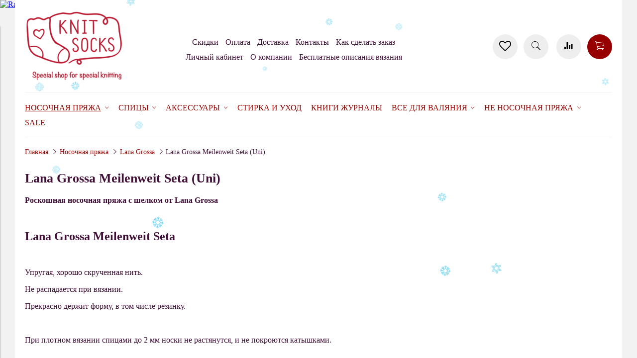

--- FILE ---
content_type: text/html; charset=utf-8
request_url: https://www.knit-socks.ru/collection/lana-grossa-meilenweit-seta
body_size: 21878
content:
<!DOCTYPE html>
<html>

<head><meta data-config="{&quot;collection_products_count&quot;:19}" name="page-config" content="" /><meta data-config="{&quot;money_with_currency_format&quot;:{&quot;delimiter&quot;:&quot;&quot;,&quot;separator&quot;:&quot;.&quot;,&quot;format&quot;:&quot;%n %u&quot;,&quot;unit&quot;:&quot;руб&quot;,&quot;show_price_without_cents&quot;:0},&quot;currency_code&quot;:&quot;RUR&quot;,&quot;currency_iso_code&quot;:&quot;RUB&quot;,&quot;default_currency&quot;:{&quot;title&quot;:&quot;Российский рубль&quot;,&quot;code&quot;:&quot;RUR&quot;,&quot;rate&quot;:1.0,&quot;format_string&quot;:&quot;%n %u&quot;,&quot;unit&quot;:&quot;руб&quot;,&quot;price_separator&quot;:null,&quot;is_default&quot;:true,&quot;price_delimiter&quot;:null,&quot;show_price_with_delimiter&quot;:null,&quot;show_price_without_cents&quot;:null},&quot;facebook&quot;:{&quot;pixelActive&quot;:true,&quot;currency_code&quot;:&quot;RUB&quot;,&quot;use_variants&quot;:true},&quot;vk&quot;:{&quot;pixel_active&quot;:null,&quot;price_list_id&quot;:null},&quot;new_ya_metrika&quot;:true,&quot;ecommerce_data_container&quot;:&quot;dataLayer&quot;,&quot;common_js_version&quot;:&quot;v2&quot;,&quot;vue_ui_version&quot;:null,&quot;feedback_captcha_enabled&quot;:&quot;1&quot;,&quot;account_id&quot;:381344,&quot;hide_items_out_of_stock&quot;:true,&quot;forbid_order_over_existing&quot;:true,&quot;minimum_items_price&quot;:null,&quot;enable_comparison&quot;:true,&quot;locale&quot;:&quot;ru&quot;,&quot;client_group&quot;:null,&quot;consent_to_personal_data&quot;:{&quot;active&quot;:true,&quot;obligatory&quot;:true,&quot;description&quot;:&quot;Настоящим подтверждаю, что я ознакомлен и согласен с условиями \u003ca href=&#39;/page/oferta&#39; target=&#39;blank&#39;\u003eоферты и политики конфиденциальности\u003c/a\u003e.&quot;},&quot;recaptcha_key&quot;:&quot;6LfXhUEmAAAAAOGNQm5_a2Ach-HWlFKD3Sq7vfFj&quot;,&quot;recaptcha_key_v3&quot;:&quot;6LcZi0EmAAAAAPNov8uGBKSHCvBArp9oO15qAhXa&quot;,&quot;yandex_captcha_key&quot;:&quot;ysc1_ec1ApqrRlTZTXotpTnO8PmXe2ISPHxsd9MO3y0rye822b9d2&quot;,&quot;checkout_float_order_content_block&quot;:false,&quot;available_products_characteristics_ids&quot;:null,&quot;sber_id_app_id&quot;:&quot;5b5a3c11-72e5-4871-8649-4cdbab3ba9a4&quot;,&quot;theme_generation&quot;:2,&quot;quick_checkout_captcha_enabled&quot;:false,&quot;max_order_lines_count&quot;:500,&quot;sber_bnpl_min_amount&quot;:1000,&quot;sber_bnpl_max_amount&quot;:150000,&quot;counter_settings&quot;:{&quot;data_layer_name&quot;:&quot;dataLayer&quot;,&quot;new_counters_setup&quot;:false,&quot;add_to_cart_event&quot;:true,&quot;remove_from_cart_event&quot;:true,&quot;add_to_wishlist_event&quot;:true},&quot;site_setting&quot;:{&quot;show_cart_button&quot;:true,&quot;show_service_button&quot;:false,&quot;show_marketplace_button&quot;:false,&quot;show_quick_checkout_button&quot;:false},&quot;warehouses&quot;:[],&quot;captcha_type&quot;:&quot;google&quot;,&quot;human_readable_urls&quot;:false}" name="shop-config" content="" /><meta name='js-evnvironment' content='production' /><meta name='default-locale' content='ru' /><meta name='insales-redefined-api-methods' content="[]" /><script src="/packs/js/shop_bundle-2b0004e7d539ecb78a46.js"></script><script type="text/javascript" src="https://static.insales-cdn.com/assets/common-js/common.v2.25.28.js"></script><script type="text/javascript" src="https://static.insales-cdn.com/assets/static-versioned/v3.72/static/libs/lodash/4.17.21/lodash.min.js"></script>
<!--InsalesCounter -->
<script type="text/javascript">
(function() {
  if (typeof window.__insalesCounterId !== 'undefined') {
    return;
  }

  try {
    Object.defineProperty(window, '__insalesCounterId', {
      value: 381344,
      writable: true,
      configurable: true
    });
  } catch (e) {
    console.error('InsalesCounter: Failed to define property, using fallback:', e);
    window.__insalesCounterId = 381344;
  }

  if (typeof window.__insalesCounterId === 'undefined') {
    console.error('InsalesCounter: Failed to set counter ID');
    return;
  }

  let script = document.createElement('script');
  script.async = true;
  script.src = '/javascripts/insales_counter.js?7';
  let firstScript = document.getElementsByTagName('script')[0];
  firstScript.parentNode.insertBefore(script, firstScript);
})();
</script>
<!-- /InsalesCounter -->


  



<title>
  
    Lana Grossa Meilenweit Seta пряжа купить - www.knit-socks.ru
    
  
</title>



<!-- meta -->
<meta charset="UTF-8" />
<meta name="keywords" content='Meilenweit, Seta, Lana, grossa'/>
<meta name="description" content='Роскошная носочная пряжа с шелком!
Для носков, шапок, бактусов и свитеров.
Быстро доставим СДЭК и Почтой'/>
<meta name="robots" content="index,follow" />
<meta http-equiv="X-UA-Compatible" content="IE=edge,chrome=1" />
<meta name="viewport" content="width=device-width, initial-scale=1.0" />
<meta name="SKYPE_TOOLBAR" content="SKYPE_TOOLBAR_PARSER_COMPATIBLE" />

<!-- rss feed-->
<link rel="alternate" type="application/rss+xml" title="Блог" href="/blogs/blog.atom" />



<!-- icons-->
<link rel="icon" type="image/png" sizes="16x16" href="https://static.insales-cdn.com/assets/1/6793/4643465/1765865397/favicon.png" />

<!-- fixes -->
<script src="https://static.insales-cdn.com/assets/1/6793/4643465/1765865397/modernizr-custom.js"></script>
<!--[if IE]>
<script src="//html5shiv.googlecode.com/svn/trunk/html5.js"></script><![endif]-->
<!--[if lt IE 9]>
<script src="//css3-mediaqueries-js.googlecode.com/svn/trunk/css3-mediaqueries.js"></script>
<![endif]-->

  



<link href="//maxcdn.bootstrapcdn.com/font-awesome/4.6.3/css/font-awesome.min.css" rel="stylesheet" />
<link href="https://static.insales-cdn.com/assets/1/6793/4643465/1765865397/theme.css" rel="stylesheet" type="text/css" />

<!-- fixes -->
<link href="https://static.insales-cdn.com/assets/1/6793/4643465/1765865397/ie.css" rel="stylesheet" type="text/css" />
 
</head> 
<body class="adaptive">

<div class="top-toolbar">
  <div class="row">

    <div class="mobile-toolbar cell-sm-2">
      <button class="button left-toolbar-trigger" type="button"><i class="icon ion-navicon"></i></button>
    </div><!-- /.mobile-toolbar -->

    <div class="contacts cell-sm-4">
      
          <div class="phone"></div>
      
    </div><!-- /.contacts -->

    <div class="shopcart-toolbar cell-sm-6 text-right-sm">

      <a class="button shopcart-link" href="/favorites">
        <i class="fa fa-heart-o"></i>
        <span class="shopcart-count">(<span data-ui-favorites-counter></span>)</span>
      </a>

      <a class="button shopcart-link js-shopcart-area" href="/cart_items">
        <i class="icon ion-ios-cart-outline"></i>
        <span class="shopcart-count">(<span class="js-shopcart-amount">0</span>)</span>
      </a>

    </div><!-- /.shopcart-toolbar -->

  </div>
</div><!-- /.top-toolbar -->

<div class="page-wrapper">

  <div class="page-inner container">

    <header class="main-header container">
  <div class="row middle-xl">

    <div class="logotype cell-xl-3 text-center-md cell-md-12">

      

      <a title="Knit Socks" href="/" class="logotype-link">
        <img src="https://static.insales-cdn.com/assets/1/6793/4643465/1765865397/logotype.jpg" class="logotype-image" alt="Knit Socks" title="Knit Socks" />
      </a>

      

    </div><!-- /.logotype -->

    <div class="main-toolbar cell-xl-5 cell-md-8 hidden-sm">
      <ul class="main-menu list">
        
          <li class="menu-item list-item">
            <a href="/page/skidki" class="menu-link" title="Скидки">
              Скидки
            </a>
          </li>
        
          <li class="menu-item list-item">
            <a href="/page/payment" class="menu-link" title="Оплата">
              Оплата
            </a>
          </li>
        
          <li class="menu-item list-item">
            <a href="/page/delivery" class="menu-link" title="Доставка">
              Доставка
            </a>
          </li>
        
          <li class="menu-item list-item">
            <a href="/page/kontakty" class="menu-link" title="Контакты">
              Контакты
            </a>
          </li>
        
          <li class="menu-item list-item">
            <a href="/page/kak-sdelat-zakaz-na-nashem-sayte" class="menu-link" title="Как сделать заказ">
              Как сделать заказ
            </a>
          </li>
        
          <li class="menu-item list-item">
            <a href="/client_account/login" class="menu-link" title="Личный кабинет">
              Личный кабинет
            </a>
          </li>
        
          <li class="menu-item list-item">
            <a href="/page/about-us" class="menu-link" title="О компании">
              О компании
            </a>
          </li>
        
          <li class="menu-item list-item">
            <a href="/blogs/besplatnye-opisaniya-vyazaniya" class="menu-link" title="Бесплатные описания вязания">
              Бесплатные описания вязания
            </a>
          </li>
        
      </ul><!-- /.main-menu -->
    </div><!-- /.main-toolbar -->

    <div class="contacts cell-xl-1 text-right-xl hidden-sm">

      
          <div class="phone"></div>
      

      
          <div class="email"></div>
      

    </div><!-- /.contacts -->

    <div class="user-toolbar cell-xl-3 text-right-xl hidden-sm">
       <a title="Избранное" class="compare-button button button-circle is-gray" href="/favorites">
          <i class="fa fa-heart-o"></i>
          <span class="compare-counter favorite-counter" data-ui-favorites-counter></span>
        </a><!-- /.compare-button -->
      <div class="search-widget dropdown">

        <button class="search-trigger button button-circle is-gray dropdown-toggle js-toggle" data-target="parent">
          <i class="icon search-icon ion-ios-search"></i>
        </button>

        <form action="/search" method="get" class="search-widget-form dropdown-block">

          <input type="hidden" name="lang" value="ru">

          <input id="search-widget-input" class="input-field search-input" type="text" placeholder="Поиск" name="q"  value=""/>

          <button class="button button-circle is-primary search-button" type="submit">
            <i class="icon search-icon ion-ios-search"></i>
          </button>

        </form>

      </div><!-- /.search-widget -->

      
        <a title="Сравнение" class="compare-button button button-circle is-gray" href="/compares">
          <i class="icon compare-icon ion-stats-bars"></i>
          <span class="compare-counter js-compare-amount"></span>
        </a><!-- /.compare-button -->
      

      <div class="shopcart-widget">
        <a title="Корзина" href="/cart_items" class="shopcart-link button button-circle is-primary">
          <i class="icon shopcart-icon ion-ios-cart-outline"></i>
          <span class="shopcart-counter js-shopcart-amount ">
            0.0
          </span>
        </a>
      </div><!-- /.shopcart-widget -->

    </div><!-- /.user-toolbar -->

  </div>
</header>

    

  <div class="collection-menu-horizontal-wrapper container">
    <ul class="collection-menu-horizontal list js-edge-calc">

      

        
        

        
        

        <li class="list-item menu-item  active   dropdown is-absolute ">

          <a title="Носочная пряжа" href="/collection/sockYarn" class="menu-link">
            <span class="link-text">Носочная пряжа</span>
             <i class="dropdown-icon ion ion-ios-arrow-down"></i> 
          </a>

          

            <ul class="submenu list-vertical dropdown-block level-2">

              

                
                

                
                

                <li class="list-item menu-item  ">

                  <a title="Symfonie Terra" href="/collection/knitpro-terra" class="menu-link">
                    <span class="link-text">Symfonie Terra</span>
                    
                  </a>

                  

                </li>

              

                
                

                
                

                <li class="list-item menu-item  ">

                  <a title="Rowan Sock" href="/collection/rowan-sock" class="menu-link">
                    <span class="link-text">Rowan Sock</span>
                    
                  </a>

                  

                </li>

              

                
                

                
                

                <li class="list-item menu-item   dropdown is-absolute ">

                  <a title="Schoppel" href="/collection/schoppel" class="menu-link">
                    <span class="link-text">Schoppel</span>
                     <i class="dropdown-icon ion ion-ios-arrow-right"></i> 
                  </a>

                  

                    <ul class="submenu list-vertical dropdown-block level-3">

                      

                        
                        

                        <li class="list-item menu-item ">
                          <a title="Zauberball Crazy 4-ply" href="/collection/Schoppel_crazy_Zauberball" class="menu-link">
                            <span class="link-text">Zauberball Crazy 4-ply</span>
                          </a>
                        </li>

                      

                        
                        

                        <li class="list-item menu-item ">
                          <a title="Alb Zauberball Crazy" href="/collection/alb-zauberball-crazy" class="menu-link">
                            <span class="link-text">Alb Zauberball Crazy</span>
                          </a>
                        </li>

                      

                        
                        

                        <li class="list-item menu-item ">
                          <a title="Zauberball Starke 6-ply" href="/collection/6-nitochnaya-3" class="menu-link">
                            <span class="link-text">Zauberball Starke 6-ply</span>
                          </a>
                        </li>

                      

                        
                        

                        <li class="list-item menu-item ">
                          <a title="Wunderklecks" href="/collection/wunderklecks" class="menu-link">
                            <span class="link-text">Wunderklecks</span>
                          </a>
                        </li>

                      

                        
                        

                        <li class="list-item menu-item ">
                          <a title="Schoppel Admiral" href="/collection/schoppel-admiral" class="menu-link">
                            <span class="link-text">Schoppel Admiral</span>
                          </a>
                        </li>

                      

                        
                        

                        <li class="list-item menu-item ">
                          <a title="Schoppel Admiral Hanf" href="/collection/schoppel-admiral-hanf" class="menu-link">
                            <span class="link-text">Schoppel Admiral Hanf</span>
                          </a>
                        </li>

                      

                        
                        

                        <li class="list-item menu-item ">
                          <a title="Schoppel Admiral Pro Shadow" href="/collection/schoppel-admiral-pro-shadow" class="menu-link">
                            <span class="link-text">Schoppel Admiral Pro Shadow</span>
                          </a>
                        </li>

                      

                        
                        

                        <li class="list-item menu-item ">
                          <a title="Crazy Perlen" href="/collection/crazy-perlen" class="menu-link">
                            <span class="link-text">Crazy Perlen</span>
                          </a>
                        </li>

                      

                        
                        

                        <li class="list-item menu-item ">
                          <a title="Boots Strange" href="/collection/boots-strange" class="menu-link">
                            <span class="link-text">Boots Strange</span>
                          </a>
                        </li>

                      

                        
                        

                        <li class="list-item menu-item ">
                          <a title="Schoppel Admiral Starke" href="/collection/schoppel-admiral-starke" class="menu-link">
                            <span class="link-text">Schoppel Admiral Starke</span>
                          </a>
                        </li>

                      

                        
                        

                        <li class="list-item menu-item ">
                          <a title="Admiral Tweed Bunt" href="/collection/admiral-tweed-bunt" class="menu-link">
                            <span class="link-text">Admiral Tweed Bunt</span>
                          </a>
                        </li>

                      

                        
                        

                        <li class="list-item menu-item ">
                          <a title="Starke 6 Bruder" href="/collection/starke-6-bruder" class="menu-link">
                            <span class="link-text">Starke 6 Bruder</span>
                          </a>
                        </li>

                      

                        
                        

                        <li class="list-item menu-item ">
                          <a title="Crazy Boys" href="/collection/crazy-boys" class="menu-link">
                            <span class="link-text">Crazy Boys</span>
                          </a>
                        </li>

                      

                    </ul><!-- /.submenu.level-3 -->

                  

                </li>

              

                
                

                
                

                <li class="list-item menu-item   dropdown is-absolute ">

                  <a title="Ferner Wolle" href="/collection/ferner-wolle" class="menu-link">
                    <span class="link-text">Ferner Wolle</span>
                     <i class="dropdown-icon ion ion-ios-arrow-right"></i> 
                  </a>

                  

                    <ul class="submenu list-vertical dropdown-block level-3">

                      

                        
                        

                        <li class="list-item menu-item ">
                          <a title="Ferner Wolle Mally Socks 6-ply" href="/collection/ferner-wolle-mally-socks" class="menu-link">
                            <span class="link-text">Ferner Wolle Mally Socks 6-ply</span>
                          </a>
                        </li>

                      

                        
                        

                        <li class="list-item menu-item ">
                          <a title="Ferner Wolle Lungauer 4-fach" href="/collection/ferner-wolle-lungauer-4-fach" class="menu-link">
                            <span class="link-text">Ferner Wolle Lungauer 4-fach</span>
                          </a>
                        </li>

                      

                        
                        

                        <li class="list-item menu-item ">
                          <a title="Ferner Wolle Vielseitige 210" href="/collection/ferner-wolle-vielseitige-210" class="menu-link">
                            <span class="link-text">Ferner Wolle Vielseitige 210</span>
                          </a>
                        </li>

                      

                        
                        

                        <li class="list-item menu-item ">
                          <a title="Ferner Wolle Lungauer 6-ply Uni" href="/collection/ferner-wolle-lungauer-6-ply-uni" class="menu-link">
                            <span class="link-text">Ferner Wolle Lungauer 6-ply Uni</span>
                          </a>
                        </li>

                      

                        
                        

                        <li class="list-item menu-item ">
                          <a title="Ferner Wolle Lama Soft" href="/collection/ferner-wolle-lama-soft" class="menu-link">
                            <span class="link-text">Ferner Wolle Lama Soft</span>
                          </a>
                        </li>

                      

                    </ul><!-- /.submenu.level-3 -->

                  

                </li>

              

                
                

                
                

                <li class="list-item menu-item  active   dropdown is-absolute ">

                  <a title="Lana Grossa" href="/collection/lana-grossa" class="menu-link">
                    <span class="link-text">Lana Grossa</span>
                     <i class="dropdown-icon ion ion-ios-arrow-right"></i> 
                  </a>

                  

                    <ul class="submenu list-vertical dropdown-block level-3">

                      

                        
                        

                        <li class="list-item menu-item ">
                          <a title="Lana Grossa Meilenweit Christmas" href="/collection/lana-grossa-meilenweit-christmas" class="menu-link">
                            <span class="link-text">Lana Grossa Meilenweit Christmas</span>
                          </a>
                        </li>

                      

                        
                        

                        <li class="list-item menu-item ">
                          <a title="Lana Grossa Meilenweit Cotone Vegano" href="/collection/lana-grossa-meilenweit-cotone-vegano" class="menu-link">
                            <span class="link-text">Lana Grossa Meilenweit Cotone Vegano</span>
                          </a>
                        </li>

                      

                        
                        

                        <li class="list-item menu-item ">
                          <a title="Lana Grossa Meilenweit Cotone Vegano Arancia" href="/collection/lana-grossa-meilenweit-cotone-vegano-arancia" class="menu-link">
                            <span class="link-text">Lana Grossa Meilenweit Cotone Vegano Arancia</span>
                          </a>
                        </li>

                      

                        
                        

                        <li class="list-item menu-item ">
                          <a title="Lana Grossa Meilenweit Cotone Vegano Baia" href="/collection/lana-grossa-meilenweit-cotone-vegano-baia" class="menu-link">
                            <span class="link-text">Lana Grossa Meilenweit Cotone Vegano Baia</span>
                          </a>
                        </li>

                      

                        
                        

                        <li class="list-item menu-item ">
                          <a title="Lana Grossa Meilenweit Denim Mix Black" href="/collection/lana-grossa-meilenweit-denim-mix-black" class="menu-link">
                            <span class="link-text">Lana Grossa Meilenweit Denim Mix Black</span>
                          </a>
                        </li>

                      

                        
                        

                        <li class="list-item menu-item ">
                          <a title="Lana Grossa Vintage Socks" href="/collection/lana-grossa-vintage-socks" class="menu-link">
                            <span class="link-text">Lana Grossa Vintage Socks</span>
                          </a>
                        </li>

                      

                        
                        

                        <li class="list-item menu-item ">
                          <a title="Lana Grossa Meilenweit Dusk" href="/collection/lana-grossa-meilenweit-dusk" class="menu-link">
                            <span class="link-text">Lana Grossa Meilenweit Dusk</span>
                          </a>
                        </li>

                      

                        
                        

                        <li class="list-item menu-item ">
                          <a title="Lana Grossa Meilenweit Spray" href="/collection/lana-grossa-meilenweit-spray" class="menu-link">
                            <span class="link-text">Lana Grossa Meilenweit Spray</span>
                          </a>
                        </li>

                      

                        
                        

                        <li class="list-item menu-item ">
                          <a title="Lana Grossa Meilenweit Sparks" href="/collection/lana-grossa-meilenweit-sparks" class="menu-link">
                            <span class="link-text">Lana Grossa Meilenweit Sparks</span>
                          </a>
                        </li>

                      

                        
                        

                        <li class="list-item menu-item ">
                          <a title="Lana Grossa Meilenweit Arte" href="/collection/lana-grossa-meilenweit-arte" class="menu-link">
                            <span class="link-text">Lana Grossa Meilenweit Arte</span>
                          </a>
                        </li>

                      

                        
                        

                        <li class="list-item menu-item ">
                          <a title="Landlust Die Sockenwolle Seide" href="/collection/landlust-die-sockenwolle-seide" class="menu-link">
                            <span class="link-text">Landlust Die Sockenwolle Seide</span>
                          </a>
                        </li>

                      

                        
                        

                        <li class="list-item menu-item ">
                          <a title="Landlust die Sockenwolle" href="/collection/landlust-die-sockenwolle" class="menu-link">
                            <span class="link-text">Landlust die Sockenwolle</span>
                          </a>
                        </li>

                      

                        
                        

                        <li class="list-item menu-item ">
                          <a title="Landlust Die Sockenwolle 50 Melange" href="/collection/landlust-die-sockenwolle-50-melange" class="menu-link">
                            <span class="link-text">Landlust Die Sockenwolle 50 Melange</span>
                          </a>
                        </li>

                      

                        
                        

                        <li class="list-item menu-item ">
                          <a title="Lana Grossa Meilenweit Alpaca" href="/collection/lana-grossa-meilenweit-alpaca" class="menu-link">
                            <span class="link-text">Lana Grossa Meilenweit Alpaca</span>
                          </a>
                        </li>

                      

                        
                        

                        <li class="list-item menu-item ">
                          <a title="Lana Grossa Meilenweit Alpaca Print" href="/collection/lana-grossa-meilenweit-alpaca-print" class="menu-link">
                            <span class="link-text">Lana Grossa Meilenweit Alpaca Print</span>
                          </a>
                        </li>

                      

                        
                        

                        <li class="list-item menu-item ">
                          <a title="Cool Wool Socks" href="/collection/cool-wool-socks" class="menu-link">
                            <span class="link-text">Cool Wool Socks</span>
                          </a>
                        </li>

                      

                        
                        

                        <li class="list-item menu-item ">
                          <a title="Cool Wool Print" href="/collection/cool-wool-print" class="menu-link">
                            <span class="link-text">Cool Wool Print</span>
                          </a>
                        </li>

                      

                        
                        

                        <li class="list-item menu-item ">
                          <a title="Lana Grossa Meilenweit Socktober" href="/collection/lana-grossa-meilenweit-socktober" class="menu-link">
                            <span class="link-text">Lana Grossa Meilenweit Socktober</span>
                          </a>
                        </li>

                      

                        
                        

                        <li class="list-item menu-item ">
                          <a title="Lana Grossa Meilenweit Aktion" href="/collection/lana-grossa-meilenweit-aktion" class="menu-link">
                            <span class="link-text">Lana Grossa Meilenweit Aktion</span>
                          </a>
                        </li>

                      

                        
                        

                        <li class="list-item menu-item ">
                          <a title="Lana Grossa Meilenweit Color Mix Multi" href="/collection/lana-grossa-meilenweit-color-mix-multi" class="menu-link">
                            <span class="link-text">Lana Grossa Meilenweit Color Mix Multi</span>
                          </a>
                        </li>

                      

                    </ul><!-- /.submenu.level-3 -->

                  

                </li>

              

                
                

                
                

                <li class="list-item menu-item   dropdown is-absolute ">

                  <a title="Lang Yarns" href="/collection/lang-yarns" class="menu-link">
                    <span class="link-text">Lang Yarns</span>
                     <i class="dropdown-icon ion ion-ios-arrow-right"></i> 
                  </a>

                  

                    <ul class="submenu list-vertical dropdown-block level-3">

                      

                        
                        

                        <li class="list-item menu-item ">
                          <a title="Lang Alpaca Soxx Tweed" href="/collection/lang-alpaca-soxx-tweed" class="menu-link">
                            <span class="link-text">Lang Alpaca Soxx Tweed</span>
                          </a>
                        </li>

                      

                        
                        

                        <li class="list-item menu-item ">
                          <a title="Lang Jawoll" href="/collection/lang-jawoll" class="menu-link">
                            <span class="link-text">Lang Jawoll</span>
                          </a>
                        </li>

                      

                        
                        

                        <li class="list-item menu-item ">
                          <a title="Lang Yarns Mille Colori Socks and Lace Lux" href="/collection/lang-yarns-mille-colori-socks-and-lace-lux" class="menu-link">
                            <span class="link-text">Lang Yarns Mille Colori Socks and Lace Lux</span>
                          </a>
                        </li>

                      

                        
                        

                        <li class="list-item menu-item ">
                          <a title="Wooladdicts Footprints" href="/collection/wooladdicts-footprints" class="menu-link">
                            <span class="link-text">Wooladdicts Footprints</span>
                          </a>
                        </li>

                      

                        
                        

                        <li class="list-item menu-item ">
                          <a title="Lang Yarns Super Soxx Color" href="/collection/lang-yarns-super-soxx-color" class="menu-link">
                            <span class="link-text">Lang Yarns Super Soxx Color</span>
                          </a>
                        </li>

                      

                        
                        

                        <li class="list-item menu-item ">
                          <a title="Lang Yarns Super Soxx Color 6-ply" href="/collection/lang-yarns-super-soxx-color-6-ply" class="menu-link">
                            <span class="link-text">Lang Yarns Super Soxx Color 6-ply</span>
                          </a>
                        </li>

                      

                        
                        

                        <li class="list-item menu-item ">
                          <a title="Lang Yarns Alpaca Soxx" href="/collection/lang-yarns-alpaca-soxx" class="menu-link">
                            <span class="link-text">Lang Yarns Alpaca Soxx</span>
                          </a>
                        </li>

                      

                        
                        

                        <li class="list-item menu-item ">
                          <a title="Lang Yarns Alpaca Soxx Hand Dyed" href="/collection/lang-yarns-alpaca-soxx-hand-dyed" class="menu-link">
                            <span class="link-text">Lang Yarns Alpaca Soxx Hand Dyed</span>
                          </a>
                        </li>

                      

                        
                        

                        <li class="list-item menu-item ">
                          <a title="Wooladdicts Move" href="/collection/wooladdicts-move" class="menu-link">
                            <span class="link-text">Wooladdicts Move</span>
                          </a>
                        </li>

                      

                        
                        

                        <li class="list-item menu-item ">
                          <a title="Lang Twin Soxx" href="/collection/lang-twin-soxx" class="menu-link">
                            <span class="link-text">Lang Twin Soxx</span>
                          </a>
                        </li>

                      

                        
                        

                        <li class="list-item menu-item ">
                          <a title="Lang Supersoxx 4-ply" href="/collection/lang-supersoxx-4-ply" class="menu-link">
                            <span class="link-text">Lang Supersoxx 4-ply</span>
                          </a>
                        </li>

                      

                        
                        

                        <li class="list-item menu-item ">
                          <a title="Lang Super Soxx Tweed 6-ply" href="/collection/lang-super-soxx-tweed-6-ply" class="menu-link">
                            <span class="link-text">Lang Super Soxx Tweed 6-ply</span>
                          </a>
                        </li>

                      

                        
                        

                        <li class="list-item menu-item ">
                          <a title="Lang Twin Soxx 8-ply" href="/collection/lang-twin-soxx-8-ply" class="menu-link">
                            <span class="link-text">Lang Twin Soxx 8-ply</span>
                          </a>
                        </li>

                      

                    </ul><!-- /.submenu.level-3 -->

                  

                </li>

              

                
                

                
                

                <li class="list-item menu-item   dropdown is-absolute ">

                  <a title="Rellana" href="/collection/rellana" class="menu-link">
                    <span class="link-text">Rellana</span>
                     <i class="dropdown-icon ion ion-ios-arrow-right"></i> 
                  </a>

                  

                    <ul class="submenu list-vertical dropdown-block level-3">

                      

                        
                        

                        <li class="list-item menu-item ">
                          <a title="Rellana Flotte Socke Merino Celebration (SALE)" href="/collection/rellana-flotte-socke-merino-celebration" class="menu-link">
                            <span class="link-text">Rellana Flotte Socke Merino Celebration (SALE)</span>
                          </a>
                        </li>

                      

                        
                        

                        <li class="list-item menu-item ">
                          <a title="Rellana Flotte Socke Christmas" href="/collection/christmas" class="menu-link">
                            <span class="link-text">Rellana Flotte Socke Christmas</span>
                          </a>
                        </li>

                      

                        
                        

                        <li class="list-item menu-item ">
                          <a title="Rellana Flotte Socke Salina" href="/collection/rellana-flotte-socke-salina" class="menu-link">
                            <span class="link-text">Rellana Flotte Socke Salina</span>
                          </a>
                        </li>

                      

                        
                        

                        <li class="list-item menu-item ">
                          <a title="Rellana Flotte Socke Lovely" href="/collection/rellana-flotte-socke-lovely" class="menu-link">
                            <span class="link-text">Rellana Flotte Socke Lovely</span>
                          </a>
                        </li>

                      

                        
                        

                        <li class="list-item menu-item ">
                          <a title="Rellana Flotte Socke Melody" href="/collection/rellana-flotte-socke-melody" class="menu-link">
                            <span class="link-text">Rellana Flotte Socke Melody</span>
                          </a>
                        </li>

                      

                        
                        

                        <li class="list-item menu-item ">
                          <a title="Rellana Flotte Socke Sinfony" href="/collection/rellana-flotte-socke-sinfony" class="menu-link">
                            <span class="link-text">Rellana Flotte Socke Sinfony</span>
                          </a>
                        </li>

                      

                        
                        

                        <li class="list-item menu-item ">
                          <a title="Rellana Flotte Socke Kolibri" href="/collection/rellana-flotte-socke-kolibri" class="menu-link">
                            <span class="link-text">Rellana Flotte Socke Kolibri</span>
                          </a>
                        </li>

                      

                        
                        

                        <li class="list-item menu-item ">
                          <a title="Rellana Flotte Socke Andante" href="/collection/rellana-flotte-socke-andante" class="menu-link">
                            <span class="link-text">Rellana Flotte Socke Andante</span>
                          </a>
                        </li>

                      

                        
                        

                        <li class="list-item menu-item ">
                          <a title="Rellana Flotte Socke Burano" href="/collection/rellana-flotte-socke-burano" class="menu-link">
                            <span class="link-text">Rellana Flotte Socke Burano</span>
                          </a>
                        </li>

                      

                        
                        

                        <li class="list-item menu-item ">
                          <a title="Rellana Flotte Socke Happy Birthday" href="/collection/rellana-flotte-socke-happy-birthday" class="menu-link">
                            <span class="link-text">Rellana Flotte Socke Happy Birthday</span>
                          </a>
                        </li>

                      

                        
                        

                        <li class="list-item menu-item ">
                          <a title="Rellana Flotte Socke Boucle" href="/collection/rellana-flotte-socke-boucle" class="menu-link">
                            <span class="link-text">Rellana Flotte Socke Boucle</span>
                          </a>
                        </li>

                      

                        
                        

                        <li class="list-item menu-item ">
                          <a title="Rellana Flotte Socke Jubilee" href="/collection/rellana-flotte-socke-jubilee" class="menu-link">
                            <span class="link-text">Rellana Flotte Socke Jubilee</span>
                          </a>
                        </li>

                      

                        
                        

                        <li class="list-item menu-item ">
                          <a title="Rellana Flotte Socke Perfect Tropical" href="/collection/rellana-flotte-socke-perfect-tropical" class="menu-link">
                            <span class="link-text">Rellana Flotte Socke Perfect Tropical</span>
                          </a>
                        </li>

                      

                        
                        

                        <li class="list-item menu-item ">
                          <a title="Rellana Flotte Socke Patagonia" href="/collection/rellana-flotte-socke-patagonia" class="menu-link">
                            <span class="link-text">Rellana Flotte Socke Patagonia</span>
                          </a>
                        </li>

                      

                        
                        

                        <li class="list-item menu-item ">
                          <a title="Rellana Flotte Socke Patagonia Happy Dots" href="/collection/rellana-flotte-socke-patagonia-happy-dots" class="menu-link">
                            <span class="link-text">Rellana Flotte Socke Patagonia Happy Dots</span>
                          </a>
                        </li>

                      

                        
                        

                        <li class="list-item menu-item ">
                          <a title="Rellana Flotte Socke Circus" href="/collection/rellana-flotte-socke-circus" class="menu-link">
                            <span class="link-text">Rellana Flotte Socke Circus</span>
                          </a>
                        </li>

                      

                        
                        

                        <li class="list-item menu-item ">
                          <a title="Rellana Flotte Socke Relax" href="/collection/rellana-flotte-socke-relax" class="menu-link">
                            <span class="link-text">Rellana Flotte Socke Relax</span>
                          </a>
                        </li>

                      

                        
                        

                        <li class="list-item menu-item ">
                          <a title="Rellana Flotte Socke Patagonia Mannersache" href="/collection/rellana-flotte-socke-patagonia-mannersache" class="menu-link">
                            <span class="link-text">Rellana Flotte Socke Patagonia Mannersache</span>
                          </a>
                        </li>

                      

                        
                        

                        <li class="list-item menu-item ">
                          <a title="Rellana Flotte Socke Perfect Stripes" href="/collection/rellana-flotte-socke-perfect-stripes" class="menu-link">
                            <span class="link-text">Rellana Flotte Socke Perfect Stripes</span>
                          </a>
                        </li>

                      

                        
                        

                        <li class="list-item menu-item ">
                          <a title="Rellana Flotte Socke Cashmere-Merino" href="/collection/cashmere-merino" class="menu-link">
                            <span class="link-text">Rellana Flotte Socke Cashmere-Merino</span>
                          </a>
                        </li>

                      

                    </ul><!-- /.submenu.level-3 -->

                  

                </li>

              

                
                

                
                

                <li class="list-item menu-item   dropdown is-absolute ">

                  <a title="Regia" href="/collection/regia" class="menu-link">
                    <span class="link-text">Regia</span>
                     <i class="dropdown-icon ion ion-ios-arrow-right"></i> 
                  </a>

                  

                    <ul class="submenu list-vertical dropdown-block level-3">

                      

                        
                        

                        <li class="list-item menu-item ">
                          <a title="Regia Anniversary Color" href="/collection/regia-anniversary-color" class="menu-link">
                            <span class="link-text">Regia Anniversary Color</span>
                          </a>
                        </li>

                      

                        
                        

                        <li class="list-item menu-item ">
                          <a title="Regia Favourites Color" href="/collection/regia-favourites-color" class="menu-link">
                            <span class="link-text">Regia Favourites Color</span>
                          </a>
                        </li>

                      

                        
                        

                        <li class="list-item menu-item ">
                          <a title="Regia Soft Spots Color" href="/collection/regia-soft-spots-color" class="menu-link">
                            <span class="link-text">Regia Soft Spots Color</span>
                          </a>
                        </li>

                      

                        
                        

                        <li class="list-item menu-item ">
                          <a title="Regia Tutti Frutti Color" href="/collection/tutti-frutti-color" class="menu-link">
                            <span class="link-text">Regia Tutti Frutti Color</span>
                          </a>
                        </li>

                      

                        
                        

                        <li class="list-item menu-item ">
                          <a title="Regia Cotton Color" href="/collection/regia-cotton-color-around-the-world" class="menu-link">
                            <span class="link-text">Regia Cotton Color</span>
                          </a>
                        </li>

                      

                        
                        

                        <li class="list-item menu-item ">
                          <a title="Regia Winter Wires Color" href="/collection/regia-winter-wires-color" class="menu-link">
                            <span class="link-text">Regia Winter Wires Color</span>
                          </a>
                        </li>

                      

                        
                        

                        <li class="list-item menu-item ">
                          <a title="Regia Color 4-ply" href="/collection/regia-color" class="menu-link">
                            <span class="link-text">Regia Color 4-ply</span>
                          </a>
                        </li>

                      

                        
                        

                        <li class="list-item menu-item ">
                          <a title="Regia Folkloric Color" href="/collection/regia-folkloric-color" class="menu-link">
                            <span class="link-text">Regia Folkloric Color</span>
                          </a>
                        </li>

                      

                        
                        

                        <li class="list-item menu-item ">
                          <a title="Regia Design Line" href="/collection/regia-design-line" class="menu-link">
                            <span class="link-text">Regia Design Line</span>
                          </a>
                        </li>

                      

                        
                        

                        <li class="list-item menu-item ">
                          <a title="Regia Pairfect" href="/collection/pairfect-4" class="menu-link">
                            <span class="link-text">Regia Pairfect</span>
                          </a>
                        </li>

                      

                        
                        

                        <li class="list-item menu-item ">
                          <a title="Regia Virtuoso Color 6-ply" href="/collection/regia-virtuoso-color-6-ply" class="menu-link">
                            <span class="link-text">Regia Virtuoso Color 6-ply</span>
                          </a>
                        </li>

                      

                        
                        

                        <li class="list-item menu-item ">
                          <a title="Regia Dashing Lighning Color" href="/collection/regia-dashing-lighning-color" class="menu-link">
                            <span class="link-text">Regia Dashing Lighning Color</span>
                          </a>
                        </li>

                      

                        
                        

                        <li class="list-item menu-item ">
                          <a title="Regia Premium Bamboo" href="/collection/regia-premium-bamboo" class="menu-link">
                            <span class="link-text">Regia Premium Bamboo</span>
                          </a>
                        </li>

                      

                        
                        

                        <li class="list-item menu-item ">
                          <a title="Regia Premium Alpaca Soft" href="/collection/alpaca-soft" class="menu-link">
                            <span class="link-text">Regia Premium Alpaca Soft</span>
                          </a>
                        </li>

                      

                        
                        

                        <li class="list-item menu-item ">
                          <a title="Regia Premium Merino Yak +Color" href="/collection/regia-premium-merino-yak-color" class="menu-link">
                            <span class="link-text">Regia Premium Merino Yak +Color</span>
                          </a>
                        </li>

                      

                        
                        

                        <li class="list-item menu-item ">
                          <a title="Regia Uni 50" href="/collection/Regia-50-gr" class="menu-link">
                            <span class="link-text">Regia Uni 50</span>
                          </a>
                        </li>

                      

                        
                        

                        <li class="list-item menu-item ">
                          <a title="Regia Uni 100" href="/collection/uni-100-2" class="menu-link">
                            <span class="link-text">Regia Uni 100</span>
                          </a>
                        </li>

                      

                        
                        

                        <li class="list-item menu-item ">
                          <a title="Regia Whisper Color 6-ply" href="/collection/regia-whisper-color-6-ply" class="menu-link">
                            <span class="link-text">Regia Whisper Color 6-ply</span>
                          </a>
                        </li>

                      

                        
                        

                        <li class="list-item menu-item ">
                          <a title="Regia Sophisticated Color 6-ply" href="/collection/regia-sophisticated-color-6-ply" class="menu-link">
                            <span class="link-text">Regia Sophisticated Color 6-ply</span>
                          </a>
                        </li>

                      

                        
                        

                        <li class="list-item menu-item ">
                          <a title="Regia Talking Lines 6-ply" href="/collection/regia-talking-lines-6-ply" class="menu-link">
                            <span class="link-text">Regia Talking Lines 6-ply</span>
                          </a>
                        </li>

                      

                    </ul><!-- /.submenu.level-3 -->

                  

                </li>

              

                
                

                
                

                <li class="list-item menu-item   dropdown is-absolute ">

                  <a title="Katia" href="/collection/katia" class="menu-link">
                    <span class="link-text">Katia</span>
                     <i class="dropdown-icon ion ion-ios-arrow-right"></i> 
                  </a>

                  

                    <ul class="submenu list-vertical dropdown-block level-3">

                      

                        
                        

                        <li class="list-item menu-item ">
                          <a title="Katia United Socks" href="/collection/katia-united-socks" class="menu-link">
                            <span class="link-text">Katia United Socks</span>
                          </a>
                        </li>

                      

                        
                        

                        <li class="list-item menu-item ">
                          <a title="Katia Concept Miska Socks SALE🔥" href="/collection/katia-concept-miska-socks" class="menu-link">
                            <span class="link-text">Katia Concept Miska Socks SALE🔥</span>
                          </a>
                        </li>

                      

                        
                        

                        <li class="list-item menu-item ">
                          <a title="Не носочная Katia" href="/collection/ne-nosochnaya-katia" class="menu-link">
                            <span class="link-text">Не носочная Katia</span>
                          </a>
                        </li>

                      

                    </ul><!-- /.submenu.level-3 -->

                  

                </li>

              

                
                

                
                

                <li class="list-item menu-item   dropdown is-absolute ">

                  <a title="Fortissima" href="/collection/fortissima" class="menu-link">
                    <span class="link-text">Fortissima</span>
                     <i class="dropdown-icon ion ion-ios-arrow-right"></i> 
                  </a>

                  

                    <ul class="submenu list-vertical dropdown-block level-3">

                      

                        
                        

                        <li class="list-item menu-item ">
                          <a title="Fortissima Color 4-ply" href="/collection/fortissima-color" class="menu-link">
                            <span class="link-text">Fortissima Color 4-ply</span>
                          </a>
                        </li>

                      

                        
                        

                        <li class="list-item menu-item ">
                          <a title="Fortissima Uni 4-ply" href="/collection/fortissima-uni-4-ply" class="menu-link">
                            <span class="link-text">Fortissima Uni 4-ply</span>
                          </a>
                        </li>

                      

                        
                        

                        <li class="list-item menu-item ">
                          <a title="Fortissima Color 6-ply" href="/collection/fortissima-color-6-ply" class="menu-link">
                            <span class="link-text">Fortissima Color 6-ply</span>
                          </a>
                        </li>

                      

                        
                        

                        <li class="list-item menu-item ">
                          <a title="Fortissima Merino" href="/collection/fortissima-merino" class="menu-link">
                            <span class="link-text">Fortissima Merino</span>
                          </a>
                        </li>

                      

                        
                        

                        <li class="list-item menu-item ">
                          <a title="Fortissima Sockina Color" href="/collection/fortissima-sockina-color" class="menu-link">
                            <span class="link-text">Fortissima Sockina Color</span>
                          </a>
                        </li>

                      

                    </ul><!-- /.submenu.level-3 -->

                  

                </li>

              

                
                

                
                

                <li class="list-item menu-item   dropdown is-absolute ">

                  <a title="Austermann" href="/collection/schoeller-and-stahl" class="menu-link">
                    <span class="link-text">Austermann</span>
                     <i class="dropdown-icon ion ion-ios-arrow-right"></i> 
                  </a>

                  

                    <ul class="submenu list-vertical dropdown-block level-3">

                      

                        
                        

                        <li class="list-item menu-item ">
                          <a title="Step 4-ниточная" href="/collection/step-4-nitochnaya" class="menu-link">
                            <span class="link-text">Step 4-ниточная</span>
                          </a>
                        </li>

                      

                        
                        

                        <li class="list-item menu-item ">
                          <a title="Austermann Step Merino 100" href="/collection/austermann-step-merino-100" class="menu-link">
                            <span class="link-text">Austermann Step Merino 100</span>
                          </a>
                        </li>

                      

                    </ul><!-- /.submenu.level-3 -->

                  

                </li>

              

                
                

                
                

                <li class="list-item menu-item  ">

                  <a title="NORO" href="/collection/noro" class="menu-link">
                    <span class="link-text">NORO</span>
                    
                  </a>

                  

                </li>

              

                
                

                
                

                <li class="list-item menu-item   dropdown is-absolute ">

                  <a title="Rico" href="/collection/rico" class="menu-link">
                    <span class="link-text">Rico</span>
                     <i class="dropdown-icon ion ion-ios-arrow-right"></i> 
                  </a>

                  

                    <ul class="submenu list-vertical dropdown-block level-3">

                      

                        
                        

                        <li class="list-item menu-item ">
                          <a title="Rico Cashmere Luxury Socks" href="/collection/rico-cashmere-luxury-socks" class="menu-link">
                            <span class="link-text">Rico Cashmere Luxury Socks</span>
                          </a>
                        </li>

                      

                        
                        

                        <li class="list-item menu-item ">
                          <a title="Rico Superba Sky Wave 6-ply" href="/collection/rico-superba-sky-wave-6-ply" class="menu-link">
                            <span class="link-text">Rico Superba Sky Wave 6-ply</span>
                          </a>
                        </li>

                      

                        
                        

                        <li class="list-item menu-item ">
                          <a title="Rico Socks Neon" href="/collection/rico-socks-neon" class="menu-link">
                            <span class="link-text">Rico Socks Neon</span>
                          </a>
                        </li>

                      

                        
                        

                        <li class="list-item menu-item ">
                          <a title="Rico Footballs" href="/collection/rico-footballs" class="menu-link">
                            <span class="link-text">Rico Footballs</span>
                          </a>
                        </li>

                      

                        
                        

                        <li class="list-item menu-item ">
                          <a title="Rico Superba Merino-Linen-Silk" href="/collection/rico-superba-merino-linen-silk" class="menu-link">
                            <span class="link-text">Rico Superba Merino-Linen-Silk</span>
                          </a>
                        </li>

                      

                    </ul><!-- /.submenu.level-3 -->

                  

                </li>

              

                
                

                
                

                <li class="list-item menu-item  ">

                  <a title="Пряжа для окрашивания" href="/collection/pryazha-dlya-okrashivaniya" class="menu-link">
                    <span class="link-text">Пряжа для окрашивания</span>
                    
                  </a>

                  

                </li>

              

                
                

                
                

                <li class="list-item menu-item  ">

                  <a title="Пряжа с ХЛОПКОМ в составе" href="/collection/pryazha-s-hlopkom-v-sostave" class="menu-link">
                    <span class="link-text">Пряжа с ХЛОПКОМ в составе</span>
                    
                  </a>

                  

                </li>

              

                
                

                
                

                <li class="list-item menu-item  ">

                  <a title="НОВОГОДНЯЯ ПРЯЖА" href="/collection/novogodnyaya-pryazha" class="menu-link">
                    <span class="link-text">НОВОГОДНЯЯ ПРЯЖА</span>
                    
                  </a>

                  

                </li>

              

                
                

                
                

                <li class="list-item menu-item  ">

                  <a title="6-ниточная" href="/collection/6-nitochnaya" class="menu-link">
                    <span class="link-text">6-ниточная</span>
                    
                  </a>

                  

                </li>

              

                
                

                
                

                <li class="list-item menu-item  ">

                  <a title="8-ниточная" href="/collection/8-nitochnaya-2" class="menu-link">
                    <span class="link-text">8-ниточная</span>
                    
                  </a>

                  

                </li>

              

                
                

                
                

                <li class="list-item menu-item  ">

                  <a title="Неоны" href="/collection/neony" class="menu-link">
                    <span class="link-text">Неоны</span>
                    
                  </a>

                  

                </li>

              

                
                

                
                

                <li class="list-item menu-item  ">

                  <a title="Носки солдату" href="/collection/noski-soldatu" class="menu-link">
                    <span class="link-text">Носки солдату</span>
                    
                  </a>

                  

                </li>

              

            </ul><!-- /.submenu.level-2 -->

          

        </li>

      

        
        

        
        

        <li class="list-item menu-item   dropdown is-absolute ">

          <a title="Спицы" href="/collection/Spitsy" class="menu-link">
            <span class="link-text">Спицы</span>
             <i class="dropdown-icon ion ion-ios-arrow-down"></i> 
          </a>

          

            <ul class="submenu list-vertical dropdown-block level-2">

              

                
                

                
                

                <li class="list-item menu-item   dropdown is-absolute ">

                  <a title="Чулочные" href="/collection/chulochnye" class="menu-link">
                    <span class="link-text">Чулочные</span>
                     <i class="dropdown-icon ion ion-ios-arrow-right"></i> 
                  </a>

                  

                    <ul class="submenu list-vertical dropdown-block level-3">

                      

                        
                        

                        <li class="list-item menu-item ">
                          <a title="15 см" href="/collection/15-sm" class="menu-link">
                            <span class="link-text">15 см</span>
                          </a>
                        </li>

                      

                        
                        

                        <li class="list-item menu-item ">
                          <a title="10 см" href="/collection/10-sm" class="menu-link">
                            <span class="link-text">10 см</span>
                          </a>
                        </li>

                      

                        
                        

                        <li class="list-item menu-item ">
                          <a title="20 см" href="/collection/20-sm" class="menu-link">
                            <span class="link-text">20 см</span>
                          </a>
                        </li>

                      

                    </ul><!-- /.submenu.level-3 -->

                  

                </li>

              

                
                

                
                

                <li class="list-item menu-item  ">

                  <a title="Наборы" href="/collection/nabory" class="menu-link">
                    <span class="link-text">Наборы</span>
                    
                  </a>

                  

                </li>

              

                
                

                
                

                <li class="list-item menu-item   dropdown is-absolute ">

                  <a title="Круговые" href="/collection/krugovye" class="menu-link">
                    <span class="link-text">Круговые</span>
                     <i class="dropdown-icon ion ion-ios-arrow-right"></i> 
                  </a>

                  

                    <ul class="submenu list-vertical dropdown-block level-3">

                      

                        
                        

                        <li class="list-item menu-item ">
                          <a title="25 и 30 см" href="/collection/25-i-30-sm" class="menu-link">
                            <span class="link-text">25 и 30 см</span>
                          </a>
                        </li>

                      

                        
                        

                        <li class="list-item menu-item ">
                          <a title="40 см" href="/collection/40-sm" class="menu-link">
                            <span class="link-text">40 см</span>
                          </a>
                        </li>

                      

                        
                        

                        <li class="list-item menu-item ">
                          <a title="80 см" href="/collection/80-sm" class="menu-link">
                            <span class="link-text">80 см</span>
                          </a>
                        </li>

                      

                        
                        

                        <li class="list-item menu-item ">
                          <a title="20 см и более" href="/collection/20-sm-i-bolee" class="menu-link">
                            <span class="link-text">20 см и более</span>
                          </a>
                        </li>

                      

                        
                        

                        <li class="list-item menu-item ">
                          <a title="100 и 120 см" href="/collection/100-i-120-sm" class="menu-link">
                            <span class="link-text">100 и 120 см</span>
                          </a>
                        </li>

                      

                        
                        

                        <li class="list-item menu-item ">
                          <a title="60 см" href="/collection/60-sm" class="menu-link">
                            <span class="link-text">60 см</span>
                          </a>
                        </li>

                      

                    </ul><!-- /.submenu.level-3 -->

                  

                </li>

              

                
                

                
                

                <li class="list-item menu-item  ">

                  <a title="Съемные и лески" href="/collection/semnye-i-leski" class="menu-link">
                    <span class="link-text">Съемные и лески</span>
                    
                  </a>

                  

                </li>

              

            </ul><!-- /.submenu.level-2 -->

          

        </li>

      

        
        

        
        

        <li class="list-item menu-item   dropdown is-absolute ">

          <a title="АКСЕССУАРЫ" href="/collection/aksessuary" class="menu-link">
            <span class="link-text">АКСЕССУАРЫ</span>
             <i class="dropdown-icon ion ion-ios-arrow-down"></i> 
          </a>

          

            <ul class="submenu list-vertical dropdown-block level-2">

              

                
                

                
                

                <li class="list-item menu-item  ">

                  <a title="Сумки и органайзеры MUUD" href="/collection/sumki-i-organayzery-muud" class="menu-link">
                    <span class="link-text">Сумки и органайзеры MUUD</span>
                    
                  </a>

                  

                </li>

              

            </ul><!-- /.submenu.level-2 -->

          

        </li>

      

        
        

        
        

        <li class="list-item menu-item  ">

          <a title="Стирка и уход" href="/collection/sredstva-dlya-stirki-i-uhoda" class="menu-link">
            <span class="link-text">Стирка и уход</span>
            
          </a>

          

        </li>

      

        
        

        
        

        <li class="list-item menu-item  ">

          <a title="Книги журналы" href="/collection/knigi-zhurnaly" class="menu-link">
            <span class="link-text">Книги журналы</span>
            
          </a>

          

        </li>

      

        
        

        
        

        <li class="list-item menu-item   dropdown is-absolute ">

          <a title="Все для валяния" href="/collection/vse-dlya-valyaniya" class="menu-link">
            <span class="link-text">Все для валяния</span>
             <i class="dropdown-icon ion ion-ios-arrow-down"></i> 
          </a>

          

            <ul class="submenu list-vertical dropdown-block level-2">

              

                
                

                
                

                <li class="list-item menu-item  ">

                  <a title="Шерсть" href="/collection/sherst" class="menu-link">
                    <span class="link-text">Шерсть</span>
                    
                  </a>

                  

                </li>

              

                
                

                
                

                <li class="list-item menu-item  ">

                  <a title="Спицы и сопутствующие" href="/collection/spitsy-i-soputstvuyuschie" class="menu-link">
                    <span class="link-text">Спицы и сопутствующие</span>
                    
                  </a>

                  

                </li>

              

            </ul><!-- /.submenu.level-2 -->

          

        </li>

      

        
        

        
        

        <li class="list-item menu-item   dropdown is-absolute ">

          <a title="Не носочная пряжа" href="/collection/ne-nosochnaya-pryazha" class="menu-link">
            <span class="link-text">Не носочная пряжа</span>
             <i class="dropdown-icon ion ion-ios-arrow-down"></i> 
          </a>

          

            <ul class="submenu list-vertical dropdown-block level-2">

              

                
                

                
                

                <li class="list-item menu-item  ">

                  <a title="Katia Azteka Fine Lux" href="/collection/katia-azteka-fine-lux" class="menu-link">
                    <span class="link-text">Katia Azteka Fine Lux</span>
                    
                  </a>

                  

                </li>

              

                
                

                
                

                <li class="list-item menu-item  ">

                  <a title="Lana Grossa Brillino" href="/collection/lana-grossa-brillino" class="menu-link">
                    <span class="link-text">Lana Grossa Brillino</span>
                    
                  </a>

                  

                </li>

              

                
                

                
                

                <li class="list-item menu-item  ">

                  <a title="Lana Grossa Merino Twister" href="/collection/lana-grossa-merino-twister" class="menu-link">
                    <span class="link-text">Lana Grossa Merino Twister</span>
                    
                  </a>

                  

                </li>

              

                
                

                
                

                <li class="list-item menu-item  ">

                  <a title="Lana Grossa Vintage Chunky" href="/collection/lana-grossa-vintage-chunky" class="menu-link">
                    <span class="link-text">Lana Grossa Vintage Chunky</span>
                    
                  </a>

                  

                </li>

              

                
                

                
                

                <li class="list-item menu-item  ">

                  <a title="Gomitolo Christmas Edition" href="/collection/gomitolo-christmas-edition" class="menu-link">
                    <span class="link-text">Gomitolo Christmas Edition</span>
                    
                  </a>

                  

                </li>

              

                
                

                
                

                <li class="list-item menu-item  ">

                  <a title="Gomitolo Gala" href="/collection/gomitolo-gala" class="menu-link">
                    <span class="link-text">Gomitolo Gala</span>
                    
                  </a>

                  

                </li>

              

                
                

                
                

                <li class="list-item menu-item  ">

                  <a title="Gomitolo Versione" href="/collection/gomitolo-versione" class="menu-link">
                    <span class="link-text">Gomitolo Versione</span>
                    
                  </a>

                  

                </li>

              

                
                

                
                

                <li class="list-item menu-item  ">

                  <a title="Lana Grossa Mosaico" href="/collection/lana-grossa-mosaico" class="menu-link">
                    <span class="link-text">Lana Grossa Mosaico</span>
                    
                  </a>

                  

                </li>

              

                
                

                
                

                <li class="list-item menu-item  ">

                  <a title="Landlust Alpaca Merino 160" href="/collection/landlust-alpaca-merino-160" class="menu-link">
                    <span class="link-text">Landlust Alpaca Merino 160</span>
                    
                  </a>

                  

                </li>

              

                
                

                
                

                <li class="list-item menu-item  ">

                  <a title="Gomitolo Hippie" href="/collection/gomitolo-hippie" class="menu-link">
                    <span class="link-text">Gomitolo Hippie</span>
                    
                  </a>

                  

                </li>

              

                
                

                
                

                <li class="list-item menu-item  ">

                  <a title="Lana Grossa Farfalla" href="/collection/lana-grossa-farfalla" class="menu-link">
                    <span class="link-text">Lana Grossa Farfalla</span>
                    
                  </a>

                  

                </li>

              

                
                

                
                

                <li class="list-item menu-item  ">

                  <a title="Orsetto Nera (Lana Grossa)" href="/collection/orsetto-nera-lana-grossa" class="menu-link">
                    <span class="link-text">Orsetto Nera (Lana Grossa)</span>
                    
                  </a>

                  

                </li>

              

                
                

                
                

                <li class="list-item menu-item  ">

                  <a title="Gomitolo Fumo" href="/collection/gomitolo-fumo" class="menu-link">
                    <span class="link-text">Gomitolo Fumo</span>
                    
                  </a>

                  

                </li>

              

            </ul><!-- /.submenu.level-2 -->

          

        </li>

      

        
        

        
        

        <li class="list-item menu-item  ">

          <a title="Sale" href="/collection/hits" class="menu-link">
            <span class="link-text">Sale</span>
            
          </a>

          

        </li>

      

    </ul><!-- /.collection-menu-horizontal -->
  </div><!-- /.collection-menu-horizontal-wrapper -->




    <div class="breadcrumb-wrapper container">

  <ul class="breadcrumb">

    <li class="breadcrumb-item home">
      <a class="breadcrumb-link" title='Главная' href="/">Главная</a>
    </li>

    

        

          
            
          
            
              
                <li class="breadcrumb-item"><a class="breadcrumb-link" title='Носочная пряжа'
                                               href="/collection/sockYarn">Носочная пряжа</a></li>
              
            
          
            
              
                <li class="breadcrumb-item"><a class="breadcrumb-link" title='Lana Grossa'
                                               href="/collection/lana-grossa">Lana Grossa</a></li>
              
            
          
            
              
                <li class="breadcrumb-item"><span class="breadcrumb-link current-page">Lana Grossa Meilenweit Seta (Uni)</span></li>
              
            
          

        

      

  </ul><!-- /.breadcrumb -->

</div><!-- /.breadcrumb-wrapper -->

<div class="collection container">
  <div class="row">

    

    <div class="collection-inner cell-xl-12">

      
        <div class="page-header">
          <h1>Lana Grossa Meilenweit Seta (Uni)</h1>
        </div>
      

      
        

          
            
              <div class="content editor">
                <p><strong>Роскошная носочная пряжа с шелком от Lana Grossa</strong></p>
<p>&nbsp;</p>
<h2>Lana Grossa Meilenweit Seta</h2>
<p>&nbsp;</p>
<p>Упругая, хорошо скрученная нить.</p>
<p>Не распадается при вязании.</p>
<p>Прекрасно держит форму, в том числе резинку.</p>
<p>&nbsp;</p>
<p>При плотном вязании спицами до 2 мм носки не растянутся, и не покроются катышками.</p>
<p>&nbsp;</p>
<p>Из этой пряжи очень красиво смотрятся носочки, связанные ажурным узором, различными видами резинок, теневыми узорами...</p>
<p>&nbsp;</p>
<p>Прекрасно подходит пряжа для вязания детских изделий, шапок, шарфов, палантинов, бакутусов...</p>
<p>Пряжа абсолютно не колется, крупные изделия получаются струящимися, с легким блеском шелка, а также достаточно теплыми.</p>
<p>&nbsp;</p>
<p><strong>Сочетайте разные оттенки - палитра просто потрясающая, и создана для совмещения цветов в одном изделии.</strong></p>
<p>&nbsp;</p>
<p><em><strong>Рекомендуем стирать изделия из пряжи с шелком вручную - так они дольше сохранят свой первозданный вид и мягкость.</strong></em></p>
<p><em><strong>Не используйте кондиционер для стирки! Он губит волокна, приводит к быстрому изнашиванию изделия.</strong></em></p>
<p>&nbsp;</p>
<p><strong>Состав пряжи:</strong></p>
<p>55% мериносовая шерсть</p>
<p>25% полиамид</p>
<p>20% шелк</p>
<p>&nbsp;</p>
<p><strong>Метраж:</strong></p>
<p>100 гр/400 метров</p>
<p>&nbsp;</p>
<p>Рекомендуем спицы 2 мм для носков, 2-2,5 мм для шапок, 3 мм для бактусов.</p>
<p>&nbsp;</p>
<p>Для стирки воспользуйтесь выбором <a href="https://www.knit-socks.ru/collection/aksessuary" rel="noopener" target="_blank">мягких натуральных средств</a> в нашем магазине.</p>
              </div>
            
          

        
      

      

      
  
  

  

  



  <form class="collection-toolbar collapse on-mobile" action="/collection/lana-grossa-meilenweit-seta" method="get">

    <button type="button" class="button button-primary collapse-toggle hidden-xl shown-sm">
      <span class="button-text">Фильтры</span>
      <span class="filter-total-count js-filter-total-counter">0</span>
      <span class="collapse-icon button-icon icon ion-chevron-down"></span>
    </button>

    <div class="collapse-block on-mobile row">

      <div class="collection-filters cell-sm-12 cell-md-7 cell-xl-9">

        <div class="filters-block js-edge-calc">

          

          

            
            

            <div class="filter js-filter-checkbox dropdown is-absolute">

              <div class="filter-control">
                <button class="button button-grey dropdown-toggle js-toggle "
                        type="button" data-target="parent" data-group="filters">
                  <span class="filter-name">Состав</span>
                  <sup class="filter-count js-filter-count"></sup>
                </button>
                <button class="button filter-clear js-filter-clear" type="button"><i
                    class="icon clear-icon ion-ios-close-outline"></i>
                </button>
              </div><!-- /.filter-control -->

              <div class="filter-items dropdown-block">

                <ul class="list-vertical js-scrollable items-list">

                  
                    <li class="list-item">
                      <input autocomplete="off" class="js-filter-field checkbox-field" type="checkbox"
                             value="48736882"
                              name="characteristics[]"
                             id="48736882"/>
                      <label class="checkbox-label" for="48736882">55% мериносовая шерсть, 25% полиамид, 20% шелк</label>
                    </li>
                  

                </ul><!-- /.items-list -->

                <div class="dropdown-block-control">
                  <button class="button button-primary" type="submit">
                    <span class="button-text">Применить</span>
                  </button>
                  <button class="button button-default dropdown-toggle js-toggle" type="button" data-target="parent">
                    <span class="button-text">Закрыть</span>
                  </button>
                </div><!-- /.dropdown-block-control -->

              </div><!-- /.filter-items -->

            </div><!-- /.filter -->

          

            
            

            <div class="filter js-filter-checkbox dropdown is-absolute">

              <div class="filter-control">
                <button class="button button-grey dropdown-toggle js-toggle "
                        type="button" data-target="parent" data-group="filters">
                  <span class="filter-name">Метраж</span>
                  <sup class="filter-count js-filter-count"></sup>
                </button>
                <button class="button filter-clear js-filter-clear" type="button"><i
                    class="icon clear-icon ion-ios-close-outline"></i>
                </button>
              </div><!-- /.filter-control -->

              <div class="filter-items dropdown-block">

                <ul class="list-vertical js-scrollable items-list">

                  
                    <li class="list-item">
                      <input autocomplete="off" class="js-filter-field checkbox-field" type="checkbox"
                             value="48301783"
                              name="characteristics[]"
                             id="48301783"/>
                      <label class="checkbox-label" for="48301783">100 гр/400 м</label>
                    </li>
                  

                </ul><!-- /.items-list -->

                <div class="dropdown-block-control">
                  <button class="button button-primary" type="submit">
                    <span class="button-text">Применить</span>
                  </button>
                  <button class="button button-default dropdown-toggle js-toggle" type="button" data-target="parent">
                    <span class="button-text">Закрыть</span>
                  </button>
                </div><!-- /.dropdown-block-control -->

              </div><!-- /.filter-items -->

            </div><!-- /.filter -->

          

            
            

            <div class="filter js-filter-checkbox dropdown is-absolute">

              <div class="filter-control">
                <button class="button button-grey dropdown-toggle js-toggle "
                        type="button" data-target="parent" data-group="filters">
                  <span class="filter-name">Толщина</span>
                  <sup class="filter-count js-filter-count"></sup>
                </button>
                <button class="button filter-clear js-filter-clear" type="button"><i
                    class="icon clear-icon ion-ios-close-outline"></i>
                </button>
              </div><!-- /.filter-control -->

              <div class="filter-items dropdown-block">

                <ul class="list-vertical js-scrollable items-list">

                  
                    <li class="list-item">
                      <input autocomplete="off" class="js-filter-field checkbox-field" type="checkbox"
                             value="26036739"
                              name="characteristics[]"
                             id="26036739"/>
                      <label class="checkbox-label" for="26036739">4-ниточная</label>
                    </li>
                  

                </ul><!-- /.items-list -->

                <div class="dropdown-block-control">
                  <button class="button button-primary" type="submit">
                    <span class="button-text">Применить</span>
                  </button>
                  <button class="button button-default dropdown-toggle js-toggle" type="button" data-target="parent">
                    <span class="button-text">Закрыть</span>
                  </button>
                </div><!-- /.dropdown-block-control -->

              </div><!-- /.filter-items -->

            </div><!-- /.filter -->

          

          <div
            class="filter dropdown is-absolute ">

            <div class="filter-control">
              <button class="button button-grey dropdown-toggle js-toggle" type="button" data-target="parent"
                      data-group="filters">
                <span class="filter-name">Цена</span>
                <sup class="filter-count js-filter-count"></sup>
              </button>
              <button class="button filter-clear js-filter-price-clear" type="button"><i
                  class="icon clear-icon ion-ios-close-outline"></i>
              </button>
            </div><!-- /.filter-control -->

            <div class="filter-items dropdown-block">

              <div class="filter-body range-slider js-range-slider-wrapper">
                <div class="js-range-slider"
                     data-min="854"
                     data-max="1220"
                     data-from="854"
                     data-to="1220">
                </div>
                <div class="range-slider-input">
                  <input class="js-input-from js-input" type="hidden" name="price_min"
                         value="854"  disabled />
                  <input class="js-input-to js-input" type="hidden" name="price_max"
                         value="1220"  disabled />
                  <span class="slider-label js-label-from">854</span>
                  <span class="slider-label js-label-to">1220</span>
                </div>
              </div><!-- /.filter-body -->

              <div class="dropdown-block-control">
                <button class="button button-primary" type="submit">
                  <span class="button-text">Применить</span>
                </button>
                <button class="button button-default dropdown-toggle js-toggle" type="button" data-target="parent">
                  <span class="button-text">Закрыть</span>
                </button>
              </div><!-- /.dropdown-block-control -->

            </div><!-- /.filter-items -->

          </div><!-- /.filter -->

        </div><!-- /.filters-block -->

      </div><!-- /.collection-filters -->

      <div class="collection-order cell-sm-12 cell-md-5 cell-xl-3">

        <div class="select-wrapper">
          <select class="select-field js-filter-trigger" name="order">
            <option value="" disabled selected>Сортировать</option>
            <option  value='price'>по возрастанию цены</option>
            <option  value='descending_price'>по убыванию цены</option>
            <option  value='descending_age'>сначала новые</option>
            <option  value='age'>сначала старые</option>
            <option  value='title'>по названию</option>
          </select>
        </div>

      </div><!-- /.collection-order -->

    </div>

    

    

    

  </form><!-- /.collection-filters -->



      <div class="products-list row">

  

    

      <div class="product-card cell-xl-3 cell-lg-4 cell-sm-6 cell-xs-12">
        <div class="card-inner">

  <div class="product-photo">
     <button class="favorite-link-prod favorite-link fa fa-heart" data-ui-favorites-trigger="426673895">
          <span 
            data-ui-favorites-trigger-added-text=""
            data-ui-favorites-trigger-not-added-text=""
          ></span>
      </button>
    
      <a href="/product/lana-grossa-meilenweit-seta-042" title='Lana Grossa Meilenweit Seta 042' class="product-link with-object-fit">
        <img src="https://static.insales-cdn.com/images/products/1/774/831054598/large_MEILENWEIT_100_SETA-042.jpg" alt="Lana Grossa Meilenweit Seta 042"
             title="Lana Grossa Meilenweit Seta 042" class="product-image">
      </a>
    

    










  <div class="product-labels labels-list">

    

    <span class="js-label-discount">

      
      
      
      <span class="label label-discount">
          
        30%
        </span>
      

    </span>

    

    

  </div>






  </div><!-- /.product-photo -->

  <div class="product-caption">
    <div class="product-title">
      <a href="/product/lana-grossa-meilenweit-seta-042" class="product-link" title='/product/lana-grossa-meilenweit-seta-042'>

        Lana Grossa Meilenweit Seta 042

        

      </a>
    </div>
    
    
      <div class="product-introtext">100 гр/400 метров</div>
    
    
  </div><!-- /.product-caption -->

  <div class="product-prices">

    

      

      

        <span class="price">
          854 руб
        </span>

        
          
            <span class="old-price">1220 руб</span>
          
        

      

    

  </div><!-- /.product-prices -->

  <form class="product-control" method="post" action="/cart_items" data-product-id="426673895">

    <input type="hidden" name="variant_id" value="709235820">

    

      

        <div class="counter" data-quantity>
          <button class="button button-number count-down" type="button" data-quantity-change="-1">
            <i class="icon ion-ios-minus-empty"></i></button>
          <input type="text" value="1" min="1" max="1000" name="quantity" class="input-number input-field"/>
          <button class="button button-number count-up" type="button" data-quantity-change="1">
            <i class="icon ion-ios-plus-empty"></i></button>
        </div><!-- /.counter -->

        <div class="buy text-right-xl">
          <button class="button button-buy button-primary" type="submit" data-item-add>
            <i class="icon buy-icon ion-ios-cart"></i></button>
        </div><!-- /.buy -->

      

    

  </form><!-- /.product-control -->

</div><!-- /.card-inner -->

      </div><!-- /.product-card -->

    

      <div class="product-card cell-xl-3 cell-lg-4 cell-sm-6 cell-xs-12">
        <div class="card-inner">

  <div class="product-photo">
     <button class="favorite-link-prod favorite-link fa fa-heart" data-ui-favorites-trigger="367444446">
          <span 
            data-ui-favorites-trigger-added-text=""
            data-ui-favorites-trigger-not-added-text=""
          ></span>
      </button>
    
      <a href="/product/lana-grossa-meilenweit-seta-032" title='Lana Grossa Meilenweit Seta 032' class="product-link with-object-fit">
        <img src="https://static.insales-cdn.com/images/products/1/3481/688754073/large_lana-grossa-meilenweit-seta-32.jpg" alt="Lana Grossa Meilenweit Seta 032"
             title="Lana Grossa Meilenweit Seta 032" class="product-image">
      </a>
    

    










  <div class="product-labels labels-list">

    

    <span class="js-label-discount">

      
      
      

    </span>

    

    

  </div>






  </div><!-- /.product-photo -->

  <div class="product-caption">
    <div class="product-title">
      <a href="/product/lana-grossa-meilenweit-seta-032" class="product-link" title='/product/lana-grossa-meilenweit-seta-032'>

        Lana Grossa Meilenweit Seta 032

        

      </a>
    </div>
    
    
      <div class="product-introtext">100 гр/400 метров</div>
    
    
  </div><!-- /.product-caption -->

  <div class="product-prices">

    

      

      

        <span class="price">
          1220 руб
        </span>

        
          
        

      

    

  </div><!-- /.product-prices -->

  <form class="product-control" method="post" action="/cart_items" data-product-id="367444446">

    <input type="hidden" name="variant_id" value="619820099">

    

      

        <div class="counter" data-quantity>
          <button class="button button-number count-down" type="button" data-quantity-change="-1">
            <i class="icon ion-ios-minus-empty"></i></button>
          <input type="text" value="1" min="1" max="1000" name="quantity" class="input-number input-field"/>
          <button class="button button-number count-up" type="button" data-quantity-change="1">
            <i class="icon ion-ios-plus-empty"></i></button>
        </div><!-- /.counter -->

        <div class="buy text-right-xl">
          <button class="button button-buy button-primary" type="submit" data-item-add>
            <i class="icon buy-icon ion-ios-cart"></i></button>
        </div><!-- /.buy -->

      

    

  </form><!-- /.product-control -->

</div><!-- /.card-inner -->

      </div><!-- /.product-card -->

    

      <div class="product-card cell-xl-3 cell-lg-4 cell-sm-6 cell-xs-12">
        <div class="card-inner">

  <div class="product-photo">
     <button class="favorite-link-prod favorite-link fa fa-heart" data-ui-favorites-trigger="259659581">
          <span 
            data-ui-favorites-trigger-added-text=""
            data-ui-favorites-trigger-not-added-text=""
          ></span>
      </button>
    
      <a href="/product/lana-grossa-meilenweit-seta-009" title='Lana Grossa Meilenweit Seta 009' class="product-link with-object-fit">
        <img src="https://static.insales-cdn.com/images/products/1/7586/466042274/large_lana-grossa-meilenweit-seta-09.jpg" alt="Lana Grossa Meilenweit Seta 009 купить"
             title="Lana Grossa Meilenweit Seta 009 купить" class="product-image">
      </a>
    

    










  <div class="product-labels labels-list">

    

    <span class="js-label-discount">

      
      
      

    </span>

    

    

  </div>






  </div><!-- /.product-photo -->

  <div class="product-caption">
    <div class="product-title">
      <a href="/product/lana-grossa-meilenweit-seta-009" class="product-link" title='/product/lana-grossa-meilenweit-seta-009'>

        Lana Grossa Meilenweit Seta 009

        

      </a>
    </div>
    
    
      <div class="product-introtext">100 гр/400 метров</div>
    
    
  </div><!-- /.product-caption -->

  <div class="product-prices">

    

      

      

        <span class="price">
          1220 руб
        </span>

        
          
        

      

    

  </div><!-- /.product-prices -->

  <form class="product-control" method="post" action="/cart_items" data-product-id="259659581">

    <input type="hidden" name="variant_id" value="443947046">

    

      

        <div class="counter" data-quantity>
          <button class="button button-number count-down" type="button" data-quantity-change="-1">
            <i class="icon ion-ios-minus-empty"></i></button>
          <input type="text" value="1" min="1" max="1000" name="quantity" class="input-number input-field"/>
          <button class="button button-number count-up" type="button" data-quantity-change="1">
            <i class="icon ion-ios-plus-empty"></i></button>
        </div><!-- /.counter -->

        <div class="buy text-right-xl">
          <button class="button button-buy button-primary" type="submit" data-item-add>
            <i class="icon buy-icon ion-ios-cart"></i></button>
        </div><!-- /.buy -->

      

    

  </form><!-- /.product-control -->

</div><!-- /.card-inner -->

      </div><!-- /.product-card -->

    

      <div class="product-card cell-xl-3 cell-lg-4 cell-sm-6 cell-xs-12">
        <div class="card-inner">

  <div class="product-photo">
     <button class="favorite-link-prod favorite-link fa fa-heart" data-ui-favorites-trigger="451689556">
          <span 
            data-ui-favorites-trigger-added-text=""
            data-ui-favorites-trigger-not-added-text=""
          ></span>
      </button>
    
      <a href="/product/lana-grossa-meilenweit-seta-043" title='Lana Grossa Meilenweit Seta 043' class="product-link with-object-fit">
        <img src="https://static.insales-cdn.com/images/products/1/5424/899110192/large_lana-grossa-meilenweit-seta-43.jpg" alt="Lana Grossa Meilenweit Seta 043"
             title="Lana Grossa Meilenweit Seta 043" class="product-image">
      </a>
    

    










  <div class="product-labels labels-list">

    

    <span class="js-label-discount">

      
      
      

    </span>

    

    

  </div>






  </div><!-- /.product-photo -->

  <div class="product-caption">
    <div class="product-title">
      <a href="/product/lana-grossa-meilenweit-seta-043" class="product-link" title='/product/lana-grossa-meilenweit-seta-043'>

        Lana Grossa Meilenweit Seta 043

        

      </a>
    </div>
    
    
      <div class="product-introtext">100 гр/400 метров</div>
    
    
  </div><!-- /.product-caption -->

  <div class="product-prices">

    

      

      

        <span class="price">
          1220 руб
        </span>

        
          
        

      

    

  </div><!-- /.product-prices -->

  <form class="product-control" method="post" action="/cart_items" data-product-id="451689556">

    <input type="hidden" name="variant_id" value="748842472">

    

      

        <div class="counter" data-quantity>
          <button class="button button-number count-down" type="button" data-quantity-change="-1">
            <i class="icon ion-ios-minus-empty"></i></button>
          <input type="text" value="1" min="1" max="1000" name="quantity" class="input-number input-field"/>
          <button class="button button-number count-up" type="button" data-quantity-change="1">
            <i class="icon ion-ios-plus-empty"></i></button>
        </div><!-- /.counter -->

        <div class="buy text-right-xl">
          <button class="button button-buy button-primary" type="submit" data-item-add>
            <i class="icon buy-icon ion-ios-cart"></i></button>
        </div><!-- /.buy -->

      

    

  </form><!-- /.product-control -->

</div><!-- /.card-inner -->

      </div><!-- /.product-card -->

    

      <div class="product-card cell-xl-3 cell-lg-4 cell-sm-6 cell-xs-12">
        <div class="card-inner">

  <div class="product-photo">
     <button class="favorite-link-prod favorite-link fa fa-heart" data-ui-favorites-trigger="259659551">
          <span 
            data-ui-favorites-trigger-added-text=""
            data-ui-favorites-trigger-not-added-text=""
          ></span>
      </button>
    
      <a href="/product/lana-grossa-meilenweit-seta-008" title='Lana Grossa Meilenweit Seta 008' class="product-link with-object-fit">
        <img src="https://static.insales-cdn.com/images/products/1/7475/466042163/large_lana-grossa-meilenweit-seta-08.jpg" alt="Lana Grossa Meilenweit Seta 008 купить"
             title="Lana Grossa Meilenweit Seta 008 купить" class="product-image">
      </a>
    

    










  <div class="product-labels labels-list">

    

    <span class="js-label-discount">

      
      
      

    </span>

    

    

  </div>






  </div><!-- /.product-photo -->

  <div class="product-caption">
    <div class="product-title">
      <a href="/product/lana-grossa-meilenweit-seta-008" class="product-link" title='/product/lana-grossa-meilenweit-seta-008'>

        Lana Grossa Meilenweit Seta 008

        

      </a>
    </div>
    
    
      <div class="product-introtext">100 гр/400 метров</div>
    
    
  </div><!-- /.product-caption -->

  <div class="product-prices">

    

      

      

        <span class="price">
          1220 руб
        </span>

        
          
        

      

    

  </div><!-- /.product-prices -->

  <form class="product-control" method="post" action="/cart_items" data-product-id="259659551">

    <input type="hidden" name="variant_id" value="443946951">

    

      

        <div class="counter" data-quantity>
          <button class="button button-number count-down" type="button" data-quantity-change="-1">
            <i class="icon ion-ios-minus-empty"></i></button>
          <input type="text" value="1" min="1" max="1000" name="quantity" class="input-number input-field"/>
          <button class="button button-number count-up" type="button" data-quantity-change="1">
            <i class="icon ion-ios-plus-empty"></i></button>
        </div><!-- /.counter -->

        <div class="buy text-right-xl">
          <button class="button button-buy button-primary" type="submit" data-item-add>
            <i class="icon buy-icon ion-ios-cart"></i></button>
        </div><!-- /.buy -->

      

    

  </form><!-- /.product-control -->

</div><!-- /.card-inner -->

      </div><!-- /.product-card -->

    

      <div class="product-card cell-xl-3 cell-lg-4 cell-sm-6 cell-xs-12">
        <div class="card-inner">

  <div class="product-photo">
     <button class="favorite-link-prod favorite-link fa fa-heart" data-ui-favorites-trigger="259659690">
          <span 
            data-ui-favorites-trigger-added-text=""
            data-ui-favorites-trigger-not-added-text=""
          ></span>
      </button>
    
      <a href="/product/lana-grossa-meilenweit-seta-011" title='Lana Grossa Meilenweit Seta 011' class="product-link with-object-fit">
        <img src="https://static.insales-cdn.com/images/products/1/7817/466042505/large_lana-grossa-meilenweit-seta-11.jpg" alt="Lana Grossa Meilenweit Seta 011 купить"
             title="Lana Grossa Meilenweit Seta 011 купить" class="product-image">
      </a>
    

    










  <div class="product-labels labels-list">

    

    <span class="js-label-discount">

      
      
      

    </span>

    

    

  </div>






  </div><!-- /.product-photo -->

  <div class="product-caption">
    <div class="product-title">
      <a href="/product/lana-grossa-meilenweit-seta-011" class="product-link" title='/product/lana-grossa-meilenweit-seta-011'>

        Lana Grossa Meilenweit Seta 011

        

      </a>
    </div>
    
    
      <div class="product-introtext">100 гр/400 метров</div>
    
    
  </div><!-- /.product-caption -->

  <div class="product-prices">

    

      

      

        <span class="price">
          1220 руб
        </span>

        
          
        

      

    

  </div><!-- /.product-prices -->

  <form class="product-control" method="post" action="/cart_items" data-product-id="259659690">

    <input type="hidden" name="variant_id" value="443947208">

    

      

        <div class="counter" data-quantity>
          <button class="button button-number count-down" type="button" data-quantity-change="-1">
            <i class="icon ion-ios-minus-empty"></i></button>
          <input type="text" value="1" min="1" max="1000" name="quantity" class="input-number input-field"/>
          <button class="button button-number count-up" type="button" data-quantity-change="1">
            <i class="icon ion-ios-plus-empty"></i></button>
        </div><!-- /.counter -->

        <div class="buy text-right-xl">
          <button class="button button-buy button-primary" type="submit" data-item-add>
            <i class="icon buy-icon ion-ios-cart"></i></button>
        </div><!-- /.buy -->

      

    

  </form><!-- /.product-control -->

</div><!-- /.card-inner -->

      </div><!-- /.product-card -->

    

      <div class="product-card cell-xl-3 cell-lg-4 cell-sm-6 cell-xs-12">
        <div class="card-inner">

  <div class="product-photo">
     <button class="favorite-link-prod favorite-link fa fa-heart" data-ui-favorites-trigger="451689601">
          <span 
            data-ui-favorites-trigger-added-text=""
            data-ui-favorites-trigger-not-added-text=""
          ></span>
      </button>
    
      <a href="/product/lana-grossa-meilenweit-seta-044" title='Lana Grossa Meilenweit Seta 044' class="product-link with-object-fit">
        <img src="https://static.insales-cdn.com/images/products/1/5549/899110317/large_lana-grossa-meilenweit-seta-44.jpg" alt="Lana Grossa Meilenweit Seta 044"
             title="Lana Grossa Meilenweit Seta 044" class="product-image">
      </a>
    

    










  <div class="product-labels labels-list">

    

    <span class="js-label-discount">

      
      
      

    </span>

    

    

  </div>






  </div><!-- /.product-photo -->

  <div class="product-caption">
    <div class="product-title">
      <a href="/product/lana-grossa-meilenweit-seta-044" class="product-link" title='/product/lana-grossa-meilenweit-seta-044'>

        Lana Grossa Meilenweit Seta 044

        

      </a>
    </div>
    
    
      <div class="product-introtext">100 гр/400 метров</div>
    
    
  </div><!-- /.product-caption -->

  <div class="product-prices">

    

      

      

        <span class="price">
          1220 руб
        </span>

        
          
        

      

    

  </div><!-- /.product-prices -->

  <form class="product-control" method="post" action="/cart_items" data-product-id="451689601">

    <input type="hidden" name="variant_id" value="748842533">

    

      

        <div class="counter" data-quantity>
          <button class="button button-number count-down" type="button" data-quantity-change="-1">
            <i class="icon ion-ios-minus-empty"></i></button>
          <input type="text" value="1" min="1" max="1000" name="quantity" class="input-number input-field"/>
          <button class="button button-number count-up" type="button" data-quantity-change="1">
            <i class="icon ion-ios-plus-empty"></i></button>
        </div><!-- /.counter -->

        <div class="buy text-right-xl">
          <button class="button button-buy button-primary" type="submit" data-item-add>
            <i class="icon buy-icon ion-ios-cart"></i></button>
        </div><!-- /.buy -->

      

    

  </form><!-- /.product-control -->

</div><!-- /.card-inner -->

      </div><!-- /.product-card -->

    

      <div class="product-card cell-xl-3 cell-lg-4 cell-sm-6 cell-xs-12">
        <div class="card-inner">

  <div class="product-photo">
     <button class="favorite-link-prod favorite-link fa fa-heart" data-ui-favorites-trigger="451689603">
          <span 
            data-ui-favorites-trigger-added-text=""
            data-ui-favorites-trigger-not-added-text=""
          ></span>
      </button>
    
      <a href="/product/lana-grossa-meilenweit-seta-045" title='Lana Grossa Meilenweit Seta 045' class="product-link with-object-fit">
        <img src="https://static.insales-cdn.com/images/products/1/5553/899110321/large_lana-grossa-meilenweit-seta-45.jpg" alt="Lana Grossa Meilenweit Seta 045"
             title="Lana Grossa Meilenweit Seta 045" class="product-image">
      </a>
    

    










  <div class="product-labels labels-list">

    

    <span class="js-label-discount">

      
      
      

    </span>

    

    

  </div>






  </div><!-- /.product-photo -->

  <div class="product-caption">
    <div class="product-title">
      <a href="/product/lana-grossa-meilenweit-seta-045" class="product-link" title='/product/lana-grossa-meilenweit-seta-045'>

        Lana Grossa Meilenweit Seta 045

        

      </a>
    </div>
    
    
      <div class="product-introtext">100 гр/400 метров</div>
    
    
  </div><!-- /.product-caption -->

  <div class="product-prices">

    

      

      

        <span class="price">
          1220 руб
        </span>

        
          
        

      

    

  </div><!-- /.product-prices -->

  <form class="product-control" method="post" action="/cart_items" data-product-id="451689603">

    <input type="hidden" name="variant_id" value="748842535">

    

      

        <div class="counter" data-quantity>
          <button class="button button-number count-down" type="button" data-quantity-change="-1">
            <i class="icon ion-ios-minus-empty"></i></button>
          <input type="text" value="1" min="1" max="1000" name="quantity" class="input-number input-field"/>
          <button class="button button-number count-up" type="button" data-quantity-change="1">
            <i class="icon ion-ios-plus-empty"></i></button>
        </div><!-- /.counter -->

        <div class="buy text-right-xl">
          <button class="button button-buy button-primary" type="submit" data-item-add>
            <i class="icon buy-icon ion-ios-cart"></i></button>
        </div><!-- /.buy -->

      

    

  </form><!-- /.product-control -->

</div><!-- /.card-inner -->

      </div><!-- /.product-card -->

    

      <div class="product-card cell-xl-3 cell-lg-4 cell-sm-6 cell-xs-12">
        <div class="card-inner">

  <div class="product-photo">
     <button class="favorite-link-prod favorite-link fa fa-heart" data-ui-favorites-trigger="426673847">
          <span 
            data-ui-favorites-trigger-added-text=""
            data-ui-favorites-trigger-not-added-text=""
          ></span>
      </button>
    
      <a href="/product/lana-grossa-meilenweit-seta-038" title='Lana Grossa Meilenweit Seta 038' class="product-link with-object-fit">
        <img src="https://static.insales-cdn.com/images/products/1/473/831054297/large_MEILENWEIT_100_SETA-038.jpg" alt="Lana Grossa Meilenweit Seta 038"
             title="Lana Grossa Meilenweit Seta 038" class="product-image">
      </a>
    

    










  <div class="product-labels labels-list">

    

    <span class="js-label-discount">

      
      
      

    </span>

    

    

  </div>






  </div><!-- /.product-photo -->

  <div class="product-caption">
    <div class="product-title">
      <a href="/product/lana-grossa-meilenweit-seta-038" class="product-link" title='/product/lana-grossa-meilenweit-seta-038'>

        Lana Grossa Meilenweit Seta 038

        

      </a>
    </div>
    
    
      <div class="product-introtext">100 гр/400 метров</div>
    
    
  </div><!-- /.product-caption -->

  <div class="product-prices">

    

      

      

        <span class="price">
          1220 руб
        </span>

        
          
        

      

    

  </div><!-- /.product-prices -->

  <form class="product-control" method="post" action="/cart_items" data-product-id="426673847">

    <input type="hidden" name="variant_id" value="709235672">

    

      

        <div class="counter" data-quantity>
          <button class="button button-number count-down" type="button" data-quantity-change="-1">
            <i class="icon ion-ios-minus-empty"></i></button>
          <input type="text" value="1" min="1" max="1000" name="quantity" class="input-number input-field"/>
          <button class="button button-number count-up" type="button" data-quantity-change="1">
            <i class="icon ion-ios-plus-empty"></i></button>
        </div><!-- /.counter -->

        <div class="buy text-right-xl">
          <button class="button button-buy button-primary" type="submit" data-item-add>
            <i class="icon buy-icon ion-ios-cart"></i></button>
        </div><!-- /.buy -->

      

    

  </form><!-- /.product-control -->

</div><!-- /.card-inner -->

      </div><!-- /.product-card -->

    

      <div class="product-card cell-xl-3 cell-lg-4 cell-sm-6 cell-xs-12">
        <div class="card-inner">

  <div class="product-photo">
     <button class="favorite-link-prod favorite-link fa fa-heart" data-ui-favorites-trigger="426673853">
          <span 
            data-ui-favorites-trigger-added-text=""
            data-ui-favorites-trigger-not-added-text=""
          ></span>
      </button>
    
      <a href="/product/lana-grossa-meilenweit-seta-039" title='Lana Grossa Meilenweit Seta 039' class="product-link with-object-fit">
        <img src="https://static.insales-cdn.com/images/products/1/499/831054323/large_MEILENWEIT_100_SETA-039.jpg" alt="Lana Grossa Meilenweit Seta 039"
             title="Lana Grossa Meilenweit Seta 039" class="product-image">
      </a>
    

    










  <div class="product-labels labels-list">

    

    <span class="js-label-discount">

      
      
      

    </span>

    

    

  </div>






  </div><!-- /.product-photo -->

  <div class="product-caption">
    <div class="product-title">
      <a href="/product/lana-grossa-meilenweit-seta-039" class="product-link" title='/product/lana-grossa-meilenweit-seta-039'>

        Lana Grossa Meilenweit Seta 039

        

      </a>
    </div>
    
    
      <div class="product-introtext">100 гр/400 метров</div>
    
    
  </div><!-- /.product-caption -->

  <div class="product-prices">

    

      

      

        <span class="price">
          1220 руб
        </span>

        
          
        

      

    

  </div><!-- /.product-prices -->

  <form class="product-control" method="post" action="/cart_items" data-product-id="426673853">

    <input type="hidden" name="variant_id" value="709235693">

    

      

        <div class="counter" data-quantity>
          <button class="button button-number count-down" type="button" data-quantity-change="-1">
            <i class="icon ion-ios-minus-empty"></i></button>
          <input type="text" value="1" min="1" max="1000" name="quantity" class="input-number input-field"/>
          <button class="button button-number count-up" type="button" data-quantity-change="1">
            <i class="icon ion-ios-plus-empty"></i></button>
        </div><!-- /.counter -->

        <div class="buy text-right-xl">
          <button class="button button-buy button-primary" type="submit" data-item-add>
            <i class="icon buy-icon ion-ios-cart"></i></button>
        </div><!-- /.buy -->

      

    

  </form><!-- /.product-control -->

</div><!-- /.card-inner -->

      </div><!-- /.product-card -->

    

      <div class="product-card cell-xl-3 cell-lg-4 cell-sm-6 cell-xs-12">
        <div class="card-inner">

  <div class="product-photo">
     <button class="favorite-link-prod favorite-link fa fa-heart" data-ui-favorites-trigger="426673892">
          <span 
            data-ui-favorites-trigger-added-text=""
            data-ui-favorites-trigger-not-added-text=""
          ></span>
      </button>
    
      <a href="/product/lana-grossa-meilenweit-seta-041" title='Lana Grossa Meilenweit Seta 041' class="product-link with-object-fit">
        <img src="https://static.insales-cdn.com/images/products/1/740/831054564/large_MEILENWEIT_100_SETA-041.jpg" alt="Lana Grossa Meilenweit Seta 041"
             title="Lana Grossa Meilenweit Seta 041" class="product-image">
      </a>
    

    










  <div class="product-labels labels-list">

    

    <span class="js-label-discount">

      
      
      

    </span>

    

    

  </div>






  </div><!-- /.product-photo -->

  <div class="product-caption">
    <div class="product-title">
      <a href="/product/lana-grossa-meilenweit-seta-041" class="product-link" title='/product/lana-grossa-meilenweit-seta-041'>

        Lana Grossa Meilenweit Seta 041

        

      </a>
    </div>
    
    
      <div class="product-introtext">100 гр/400 метров</div>
    
    
  </div><!-- /.product-caption -->

  <div class="product-prices">

    

      

      

        <span class="price">
          1220 руб
        </span>

        
          
        

      

    

  </div><!-- /.product-prices -->

  <form class="product-control" method="post" action="/cart_items" data-product-id="426673892">

    <input type="hidden" name="variant_id" value="709235815">

    

      

        <div class="counter" data-quantity>
          <button class="button button-number count-down" type="button" data-quantity-change="-1">
            <i class="icon ion-ios-minus-empty"></i></button>
          <input type="text" value="1" min="1" max="1000" name="quantity" class="input-number input-field"/>
          <button class="button button-number count-up" type="button" data-quantity-change="1">
            <i class="icon ion-ios-plus-empty"></i></button>
        </div><!-- /.counter -->

        <div class="buy text-right-xl">
          <button class="button button-buy button-primary" type="submit" data-item-add>
            <i class="icon buy-icon ion-ios-cart"></i></button>
        </div><!-- /.buy -->

      

    

  </form><!-- /.product-control -->

</div><!-- /.card-inner -->

      </div><!-- /.product-card -->

    

      <div class="product-card cell-xl-3 cell-lg-4 cell-sm-6 cell-xs-12">
        <div class="card-inner">

  <div class="product-photo">
     <button class="favorite-link-prod favorite-link fa fa-heart" data-ui-favorites-trigger="401520933">
          <span 
            data-ui-favorites-trigger-added-text=""
            data-ui-favorites-trigger-not-added-text=""
          ></span>
      </button>
    
      <a href="/product/lana-grossa-meilenweit-seta-036" title='Lana Grossa Meilenweit Seta 036' class="product-link with-object-fit">
        <img src="https://static.insales-cdn.com/images/products/1/8154/764379098/large_lana-grossa-meilenweit-seta-36.jpg" alt=""
             title="" class="product-image">
      </a>
    

    










  <div class="product-labels labels-list">

    

    <span class="js-label-discount">

      
      
      

    </span>

    

    

  </div>






  </div><!-- /.product-photo -->

  <div class="product-caption">
    <div class="product-title">
      <a href="/product/lana-grossa-meilenweit-seta-036" class="product-link" title='/product/lana-grossa-meilenweit-seta-036'>

        Lana Grossa Meilenweit Seta 036

        

      </a>
    </div>
    
    
      <div class="product-introtext">100 гр/400 метров</div>
    
    
  </div><!-- /.product-caption -->

  <div class="product-prices">

    

      

      

        <span class="price">
          1220 руб
        </span>

        
          
        

      

    

  </div><!-- /.product-prices -->

  <form class="product-control" method="post" action="/cart_items" data-product-id="401520933">

    <input type="hidden" name="variant_id" value="666870674">

    

      

        <div class="counter" data-quantity>
          <button class="button button-number count-down" type="button" data-quantity-change="-1">
            <i class="icon ion-ios-minus-empty"></i></button>
          <input type="text" value="1" min="1" max="1000" name="quantity" class="input-number input-field"/>
          <button class="button button-number count-up" type="button" data-quantity-change="1">
            <i class="icon ion-ios-plus-empty"></i></button>
        </div><!-- /.counter -->

        <div class="buy text-right-xl">
          <button class="button button-buy button-primary" type="submit" data-item-add>
            <i class="icon buy-icon ion-ios-cart"></i></button>
        </div><!-- /.buy -->

      

    

  </form><!-- /.product-control -->

</div><!-- /.card-inner -->

      </div><!-- /.product-card -->

    

  

</div><!-- /.products-list -->


      

  <form class="collection-toolbar-top row" action="/collection/lana-grossa-meilenweit-seta" method="get">

    <div class="pages-navbar cell-sm-12 cell-xl-6">
      

  <ul class="pagination">

    

    
      
        <li class="pagination-item active">
          <span class="pagination-link">
            1
          </span>
        </li>
      
    
      

        
          <li class="pagination-item">
            <a href="/collection/lana-grossa-meilenweit-seta?page=2" class="pagination-link">
              2
            </a>
          </li>
        
      
    

    
      <li class="pagination-item">
        <a href="/collection/lana-grossa-meilenweit-seta?page=2" class="pagination-link"><i class="fa fa-angle-right"></i></a>
      </li>
    

  </ul><!-- /.pagination -->

    </div><!-- /.pages-navbar -->

    <div class="collection-limit cell-sm-12 cell-xl-6 text-right-xl text-left-sm">

      

        <label class="label-field">Показывать по:</label>

        <div class="select-wrapper">
          <select class="select-field js-filter-trigger" name="page_size">
            <option  value='12'>12</option>
            <option  value='24'>24</option>
            <option  value='48'>48</option>
            <option  value='96'>96</option>
          </select>
        </div>

      

    </div><!-- /.collection-limit -->

    

    

    

    
      
        
      
    
      
        
      
    
      
        
      
    

    

    <input type="hidden" name="price_min"
           value="854"  disabled />
    <input type="hidden" name="price_max"
           value="1220"  disabled />

  </form><!-- /.collection-toolbar-top -->




      

      
        
      

    </div>

    

  </div>
</div>

  </div>

  <div class="footer">
  <div class="container">

    <div class="row middle-xl">

      <div class="footer-contacts cell-xl-3 cell-md-10 cell-xs-12 text-center-xs">
        
        <div class="soc-icons">
        <a href="https://t.me/knit_socks"><img src="https://static.insales-cdn.com/files/1/3440/19688816/original/telegram.png" style="width: 25px"></a>
        <a href="https://m.vk.com/knit_socks"><img src="https://static.insales-cdn.com/files/1/3456/19688832/original/vk.png" style="width: 25px"></a>
          </div>

        
            <div class="phone"></div>
        

        
            <div class="email"></div>
        

      </div><!-- /.footer-contacts -->

      
        <div class="footer-menu-wrapper cell-xl-6 cell-md-12 cell-xs-12 text-center-xs">
          <ul class="footer-menu list">
            
              <li class="menu-item list-item">
                <a href="/blogs/blog" class="menu-link" title="Новости">
                  Новости
                </a>
              </li>
            
              <li class="menu-item list-item">
                <a href="/client_account/login" class="menu-link" title="Регистрация">
                  Регистрация
                </a>
              </li>
            
              <li class="menu-item list-item">
                <a href="/page/feedback" class="menu-link" title="Обратная связь">
                  Обратная связь
                </a>
              </li>
            
              <li class="menu-item list-item">
                <a href="/page/Politika-konfidenzialnosti" class="menu-link" title="Политика конфиденциальности">
                  Политика конфиденциальности
                </a>
              </li>
            
              <li class="menu-item list-item">
                <a href="/page/polzovatelskoe-soglashenie" class="menu-link" title="Пользовательское соглашение">
                  Пользовательское соглашение
                </a>
              </li>
            
              <li class="menu-item list-item">
                <a href="/page/oferta" class="menu-link" title="Публичная оферта">
                  Публичная оферта
                </a>
              </li>
            
              <li class="menu-item list-item">
                <a href="/" class="menu-link" title="Каталог">
                  Каталог
                </a>
              </li>
            
              <li class="menu-item list-item">
                <a href="/page/kontakty" class="menu-link" title="Контакты">
                  Контакты
                </a>
              </li>
            
          </ul><!-- /.footer-menu -->
        </div><!-- /.footer-menu-wrapper -->
      

      
        

          <div class="social-menu-wrapper cell-xl-3 cell-md-2 cell-xs-12 text-center-xs text-right-xl">
            <ul class="social-menu list">

              

                

                

                

                

                

                

                

                

              

            </ul><!-- /.social-menu -->
          </div><!-- /.social-menu-wrapper -->

        
      

    </div>

  </div>
</div>


</div>

  <div class="left-toolbar">

  <div class="search-widget-wrapper">

    <form action="/search" method="get" class="search-widget search-widget-form">

      <input type="hidden" name="lang" value="ru">

      <input class="input-field search-input" type="text" placeholder="Поиск" name="q"  value=""/>

      <button class="button button-circle is-gray search-button" type="submit">
        <i class="icon search-icon ion-ios-search"></i>
      </button>

    </form><!-- /.search-widget-form -->

  </div><!-- /.search-widget-wrapper -->

  

    <ul class="collection-mobile-menu mobile-menu list-vertical">

        

          
          

          
          

          <li class="list-item menu-item  active   dropdown ">

            <a title="Носочная пряжа" href="/collection/sockYarn" class="menu-link">
              <span class="link-text">Носочная пряжа</span>
            </a>

            

              <a href="#" class="dropdown-link dropdown-toggle js-toggle" data-target="parent">
                <i class="dropdown-icon ion ion-ios-arrow-down"></i>
              </a>

              <ul class="submenu list-vertical dropdown-block level-2">

                

                  
                  

                  
                  

                  <li class="list-item menu-item  ">

                    <a title="Symfonie Terra" href="/collection/knitpro-terra" class="menu-link">
                      <span class="link-text">Symfonie Terra</span>
                    </a>

                    

                  </li>

                

                  
                  

                  
                  

                  <li class="list-item menu-item  ">

                    <a title="Rowan Sock" href="/collection/rowan-sock" class="menu-link">
                      <span class="link-text">Rowan Sock</span>
                    </a>

                    

                  </li>

                

                  
                  

                  
                  

                  <li class="list-item menu-item   dropdown ">

                    <a title="Schoppel" href="/collection/schoppel" class="menu-link">
                      <span class="link-text">Schoppel</span>
                    </a>

                    

                      <a href="#" class="dropdown-link dropdown-toggle js-toggle" data-target="parent">
                        <i class="dropdown-icon ion ion-ios-arrow-down"></i>
                      </a>

                      <ul class="submenu list-vertical dropdown-block level-3">

                        

                          
                          

                          <li class="list-item menu-item ">
                            <a title="Zauberball Crazy 4-ply" href="/collection/Schoppel_crazy_Zauberball" class="menu-link">
                              <span class="link-text">Zauberball Crazy 4-ply</span>
                            </a>
                          </li>

                        

                          
                          

                          <li class="list-item menu-item ">
                            <a title="Alb Zauberball Crazy" href="/collection/alb-zauberball-crazy" class="menu-link">
                              <span class="link-text">Alb Zauberball Crazy</span>
                            </a>
                          </li>

                        

                          
                          

                          <li class="list-item menu-item ">
                            <a title="Zauberball Starke 6-ply" href="/collection/6-nitochnaya-3" class="menu-link">
                              <span class="link-text">Zauberball Starke 6-ply</span>
                            </a>
                          </li>

                        

                          
                          

                          <li class="list-item menu-item ">
                            <a title="Wunderklecks" href="/collection/wunderklecks" class="menu-link">
                              <span class="link-text">Wunderklecks</span>
                            </a>
                          </li>

                        

                          
                          

                          <li class="list-item menu-item ">
                            <a title="Schoppel Admiral" href="/collection/schoppel-admiral" class="menu-link">
                              <span class="link-text">Schoppel Admiral</span>
                            </a>
                          </li>

                        

                          
                          

                          <li class="list-item menu-item ">
                            <a title="Schoppel Admiral Hanf" href="/collection/schoppel-admiral-hanf" class="menu-link">
                              <span class="link-text">Schoppel Admiral Hanf</span>
                            </a>
                          </li>

                        

                          
                          

                          <li class="list-item menu-item ">
                            <a title="Schoppel Admiral Pro Shadow" href="/collection/schoppel-admiral-pro-shadow" class="menu-link">
                              <span class="link-text">Schoppel Admiral Pro Shadow</span>
                            </a>
                          </li>

                        

                          
                          

                          <li class="list-item menu-item ">
                            <a title="Crazy Perlen" href="/collection/crazy-perlen" class="menu-link">
                              <span class="link-text">Crazy Perlen</span>
                            </a>
                          </li>

                        

                          
                          

                          <li class="list-item menu-item ">
                            <a title="Boots Strange" href="/collection/boots-strange" class="menu-link">
                              <span class="link-text">Boots Strange</span>
                            </a>
                          </li>

                        

                          
                          

                          <li class="list-item menu-item ">
                            <a title="Schoppel Admiral Starke" href="/collection/schoppel-admiral-starke" class="menu-link">
                              <span class="link-text">Schoppel Admiral Starke</span>
                            </a>
                          </li>

                        

                          
                          

                          <li class="list-item menu-item ">
                            <a title="Admiral Tweed Bunt" href="/collection/admiral-tweed-bunt" class="menu-link">
                              <span class="link-text">Admiral Tweed Bunt</span>
                            </a>
                          </li>

                        

                          
                          

                          <li class="list-item menu-item ">
                            <a title="Starke 6 Bruder" href="/collection/starke-6-bruder" class="menu-link">
                              <span class="link-text">Starke 6 Bruder</span>
                            </a>
                          </li>

                        

                          
                          

                          <li class="list-item menu-item ">
                            <a title="Crazy Boys" href="/collection/crazy-boys" class="menu-link">
                              <span class="link-text">Crazy Boys</span>
                            </a>
                          </li>

                        

                      </ul><!-- /.submenu.level-3 -->

                    

                  </li>

                

                  
                  

                  
                  

                  <li class="list-item menu-item   dropdown ">

                    <a title="Ferner Wolle" href="/collection/ferner-wolle" class="menu-link">
                      <span class="link-text">Ferner Wolle</span>
                    </a>

                    

                      <a href="#" class="dropdown-link dropdown-toggle js-toggle" data-target="parent">
                        <i class="dropdown-icon ion ion-ios-arrow-down"></i>
                      </a>

                      <ul class="submenu list-vertical dropdown-block level-3">

                        

                          
                          

                          <li class="list-item menu-item ">
                            <a title="Ferner Wolle Mally Socks 6-ply" href="/collection/ferner-wolle-mally-socks" class="menu-link">
                              <span class="link-text">Ferner Wolle Mally Socks 6-ply</span>
                            </a>
                          </li>

                        

                          
                          

                          <li class="list-item menu-item ">
                            <a title="Ferner Wolle Lungauer 4-fach" href="/collection/ferner-wolle-lungauer-4-fach" class="menu-link">
                              <span class="link-text">Ferner Wolle Lungauer 4-fach</span>
                            </a>
                          </li>

                        

                          
                          

                          <li class="list-item menu-item ">
                            <a title="Ferner Wolle Vielseitige 210" href="/collection/ferner-wolle-vielseitige-210" class="menu-link">
                              <span class="link-text">Ferner Wolle Vielseitige 210</span>
                            </a>
                          </li>

                        

                          
                          

                          <li class="list-item menu-item ">
                            <a title="Ferner Wolle Lungauer 6-ply Uni" href="/collection/ferner-wolle-lungauer-6-ply-uni" class="menu-link">
                              <span class="link-text">Ferner Wolle Lungauer 6-ply Uni</span>
                            </a>
                          </li>

                        

                          
                          

                          <li class="list-item menu-item ">
                            <a title="Ferner Wolle Lama Soft" href="/collection/ferner-wolle-lama-soft" class="menu-link">
                              <span class="link-text">Ferner Wolle Lama Soft</span>
                            </a>
                          </li>

                        

                      </ul><!-- /.submenu.level-3 -->

                    

                  </li>

                

                  
                  

                  
                  

                  <li class="list-item menu-item  active   dropdown ">

                    <a title="Lana Grossa" href="/collection/lana-grossa" class="menu-link">
                      <span class="link-text">Lana Grossa</span>
                    </a>

                    

                      <a href="#" class="dropdown-link dropdown-toggle js-toggle" data-target="parent">
                        <i class="dropdown-icon ion ion-ios-arrow-down"></i>
                      </a>

                      <ul class="submenu list-vertical dropdown-block level-3">

                        

                          
                          

                          <li class="list-item menu-item ">
                            <a title="Lana Grossa Meilenweit Christmas" href="/collection/lana-grossa-meilenweit-christmas" class="menu-link">
                              <span class="link-text">Lana Grossa Meilenweit Christmas</span>
                            </a>
                          </li>

                        

                          
                          

                          <li class="list-item menu-item ">
                            <a title="Lana Grossa Meilenweit Cotone Vegano" href="/collection/lana-grossa-meilenweit-cotone-vegano" class="menu-link">
                              <span class="link-text">Lana Grossa Meilenweit Cotone Vegano</span>
                            </a>
                          </li>

                        

                          
                          

                          <li class="list-item menu-item ">
                            <a title="Lana Grossa Meilenweit Cotone Vegano Arancia" href="/collection/lana-grossa-meilenweit-cotone-vegano-arancia" class="menu-link">
                              <span class="link-text">Lana Grossa Meilenweit Cotone Vegano Arancia</span>
                            </a>
                          </li>

                        

                          
                          

                          <li class="list-item menu-item ">
                            <a title="Lana Grossa Meilenweit Cotone Vegano Baia" href="/collection/lana-grossa-meilenweit-cotone-vegano-baia" class="menu-link">
                              <span class="link-text">Lana Grossa Meilenweit Cotone Vegano Baia</span>
                            </a>
                          </li>

                        

                          
                          

                          <li class="list-item menu-item ">
                            <a title="Lana Grossa Meilenweit Denim Mix Black" href="/collection/lana-grossa-meilenweit-denim-mix-black" class="menu-link">
                              <span class="link-text">Lana Grossa Meilenweit Denim Mix Black</span>
                            </a>
                          </li>

                        

                          
                          

                          <li class="list-item menu-item ">
                            <a title="Lana Grossa Vintage Socks" href="/collection/lana-grossa-vintage-socks" class="menu-link">
                              <span class="link-text">Lana Grossa Vintage Socks</span>
                            </a>
                          </li>

                        

                          
                          

                          <li class="list-item menu-item ">
                            <a title="Lana Grossa Meilenweit Dusk" href="/collection/lana-grossa-meilenweit-dusk" class="menu-link">
                              <span class="link-text">Lana Grossa Meilenweit Dusk</span>
                            </a>
                          </li>

                        

                          
                          

                          <li class="list-item menu-item ">
                            <a title="Lana Grossa Meilenweit Spray" href="/collection/lana-grossa-meilenweit-spray" class="menu-link">
                              <span class="link-text">Lana Grossa Meilenweit Spray</span>
                            </a>
                          </li>

                        

                          
                          

                          <li class="list-item menu-item ">
                            <a title="Lana Grossa Meilenweit Sparks" href="/collection/lana-grossa-meilenweit-sparks" class="menu-link">
                              <span class="link-text">Lana Grossa Meilenweit Sparks</span>
                            </a>
                          </li>

                        

                          
                          

                          <li class="list-item menu-item ">
                            <a title="Lana Grossa Meilenweit Arte" href="/collection/lana-grossa-meilenweit-arte" class="menu-link">
                              <span class="link-text">Lana Grossa Meilenweit Arte</span>
                            </a>
                          </li>

                        

                          
                          

                          <li class="list-item menu-item ">
                            <a title="Landlust Die Sockenwolle Seide" href="/collection/landlust-die-sockenwolle-seide" class="menu-link">
                              <span class="link-text">Landlust Die Sockenwolle Seide</span>
                            </a>
                          </li>

                        

                          
                          

                          <li class="list-item menu-item ">
                            <a title="Landlust die Sockenwolle" href="/collection/landlust-die-sockenwolle" class="menu-link">
                              <span class="link-text">Landlust die Sockenwolle</span>
                            </a>
                          </li>

                        

                          
                          

                          <li class="list-item menu-item ">
                            <a title="Landlust Die Sockenwolle 50 Melange" href="/collection/landlust-die-sockenwolle-50-melange" class="menu-link">
                              <span class="link-text">Landlust Die Sockenwolle 50 Melange</span>
                            </a>
                          </li>

                        

                          
                          

                          <li class="list-item menu-item ">
                            <a title="Lana Grossa Meilenweit Alpaca" href="/collection/lana-grossa-meilenweit-alpaca" class="menu-link">
                              <span class="link-text">Lana Grossa Meilenweit Alpaca</span>
                            </a>
                          </li>

                        

                          
                          

                          <li class="list-item menu-item ">
                            <a title="Lana Grossa Meilenweit Alpaca Print" href="/collection/lana-grossa-meilenweit-alpaca-print" class="menu-link">
                              <span class="link-text">Lana Grossa Meilenweit Alpaca Print</span>
                            </a>
                          </li>

                        

                          
                          

                          <li class="list-item menu-item ">
                            <a title="Cool Wool Socks" href="/collection/cool-wool-socks" class="menu-link">
                              <span class="link-text">Cool Wool Socks</span>
                            </a>
                          </li>

                        

                          
                          

                          <li class="list-item menu-item ">
                            <a title="Cool Wool Print" href="/collection/cool-wool-print" class="menu-link">
                              <span class="link-text">Cool Wool Print</span>
                            </a>
                          </li>

                        

                          
                          

                          <li class="list-item menu-item ">
                            <a title="Lana Grossa Meilenweit Socktober" href="/collection/lana-grossa-meilenweit-socktober" class="menu-link">
                              <span class="link-text">Lana Grossa Meilenweit Socktober</span>
                            </a>
                          </li>

                        

                          
                          

                          <li class="list-item menu-item ">
                            <a title="Lana Grossa Meilenweit Aktion" href="/collection/lana-grossa-meilenweit-aktion" class="menu-link">
                              <span class="link-text">Lana Grossa Meilenweit Aktion</span>
                            </a>
                          </li>

                        

                          
                          

                          <li class="list-item menu-item ">
                            <a title="Lana Grossa Meilenweit Color Mix Multi" href="/collection/lana-grossa-meilenweit-color-mix-multi" class="menu-link">
                              <span class="link-text">Lana Grossa Meilenweit Color Mix Multi</span>
                            </a>
                          </li>

                        

                          
                          

                          <li class="list-item menu-item ">
                            <a title="Lana Grossa Meilenweit Merino Color Mix Soft" href="/collection/lana-grossa-meilenweit-merino-color-mix-soft" class="menu-link">
                              <span class="link-text">Lana Grossa Meilenweit Merino Color Mix Soft</span>
                            </a>
                          </li>

                        

                          
                          

                          <li class="list-item menu-item ">
                            <a title="Lana Grossa Meilenweit Cotton Bamboo" href="/collection/lana-grossa-meilenweit-cotton-bamboo" class="menu-link">
                              <span class="link-text">Lana Grossa Meilenweit Cotton Bamboo</span>
                            </a>
                          </li>

                        

                          
                          

                          <li class="list-item menu-item ">
                            <a title="Lana Grossa Meilenweit Cotton Bamboo Color" href="/collection/lana-grossa-meilenweit-cotton-bamboo-color" class="menu-link">
                              <span class="link-text">Lana Grossa Meilenweit Cotton Bamboo Color</span>
                            </a>
                          </li>

                        

                          
                          

                          <li class="list-item menu-item ">
                            <a title="Lana Grossa Meilenweit Cashmere Piccolo" href="/collection/lana-grossa-meilenweit-cashmere-piccolo" class="menu-link">
                              <span class="link-text">Lana Grossa Meilenweit Cashmere Piccolo</span>
                            </a>
                          </li>

                        

                          
                          

                          <li class="list-item menu-item ">
                            <a title="Lana Grossa Meilenweit Cashmere Mezzo" href="/collection/lana-grossa-meilenweit-cashmere-mezzo" class="menu-link">
                              <span class="link-text">Lana Grossa Meilenweit Cashmere Mezzo</span>
                            </a>
                          </li>

                        

                          
                          

                          <li class="list-item menu-item ">
                            <a title="Lana Grossa Cashmere Hawaii" href="/collection/lana-grossa-cashmere-hawaii" class="menu-link">
                              <span class="link-text">Lana Grossa Cashmere Hawaii</span>
                            </a>
                          </li>

                        

                          
                          

                          <li class="list-item menu-item ">
                            <a title="Lana Grossa Meilenweit Merino Extrafine (Uni)" href="/collection/lana-grossa-meilenweit-merino" class="menu-link">
                              <span class="link-text">Lana Grossa Meilenweit Merino Extrafine (Uni)</span>
                            </a>
                          </li>

                        

                          
                          

                          <li class="list-item menu-item ">
                            <a title="Lana Grossa Meilenweit Merino Extrafine (Color)" href="/collection/lana-grossa-meilenweit-merino-extrafine" class="menu-link">
                              <span class="link-text">Lana Grossa Meilenweit Merino Extrafine (Color)</span>
                            </a>
                          </li>

                        

                          
                          

                          <li class="list-item menu-item  active ">
                            <a title="Lana Grossa Meilenweit Seta (Uni)" href="/collection/lana-grossa-meilenweit-seta" class="menu-link">
                              <span class="link-text">Lana Grossa Meilenweit Seta (Uni)</span>
                            </a>
                          </li>

                        

                          
                          

                          <li class="list-item menu-item ">
                            <a title="Lana Grossa Meilenweit Seta (Color)" href="/collection/lana-grossa-meilenweit-seta-color" class="menu-link">
                              <span class="link-text">Lana Grossa Meilenweit Seta (Color)</span>
                            </a>
                          </li>

                        

                          
                          

                          <li class="list-item menu-item ">
                            <a title="Lana Grossa Meilenweit Cashmere" href="/collection/lana-grossa-meilenweit-cashmere" class="menu-link">
                              <span class="link-text">Lana Grossa Meilenweit Cashmere</span>
                            </a>
                          </li>

                        

                          
                          

                          <li class="list-item menu-item ">
                            <a title="Lana Grossa Meilenweit Uni 50" href="/collection/lana-grossa-meilenweit-uni-50" class="menu-link">
                              <span class="link-text">Lana Grossa Meilenweit Uni 50</span>
                            </a>
                          </li>

                        

                          
                          

                          <li class="list-item menu-item ">
                            <a title="Lana Grossa Meilenweit Uni 100" href="/collection/lana-grossa-meilenweit-uni-100" class="menu-link">
                              <span class="link-text">Lana Grossa Meilenweit Uni 100</span>
                            </a>
                          </li>

                        

                          
                          

                          <li class="list-item menu-item ">
                            <a title="Lana Grossa Meilenweit Tweed" href="/collection/lana-grossa-meilenweit-tweed" class="menu-link">
                              <span class="link-text">Lana Grossa Meilenweit Tweed</span>
                            </a>
                          </li>

                        

                          
                          

                          <li class="list-item menu-item ">
                            <a title="Lana Grossa Meilenweit Uni 150" href="/collection/lana-grossa-meilenweit-6-ply" class="menu-link">
                              <span class="link-text">Lana Grossa Meilenweit Uni 150</span>
                            </a>
                          </li>

                        

                          
                          

                          <li class="list-item menu-item ">
                            <a title="Landlust Die Sockenwolle 6-ply" href="/collection/landlust-die-sockenwolle-6-ply" class="menu-link">
                              <span class="link-text">Landlust Die Sockenwolle 6-ply</span>
                            </a>
                          </li>

                        

                          
                          

                          <li class="list-item menu-item ">
                            <a title="Lana Grossa Meilenweit  6-ply  150 Color" href="/collection/lana-grossa-meilenweit-6-ply-150-color" class="menu-link">
                              <span class="link-text">Lana Grossa Meilenweit  6-ply  150 Color</span>
                            </a>
                          </li>

                        

                          
                          

                          <li class="list-item menu-item ">
                            <a title="Lana Grossa Meilenweit Tweed 6-ply" href="/collection/lana-grossa-meilenweit-tweed-6-ply" class="menu-link">
                              <span class="link-text">Lana Grossa Meilenweit Tweed 6-ply</span>
                            </a>
                          </li>

                        

                          
                          

                          <li class="list-item menu-item ">
                            <a title="Lana Grossa Meilenweit 8-ply Uni+Color" href="/collection/Lana-grossa-8-ply" class="menu-link">
                              <span class="link-text">Lana Grossa Meilenweit 8-ply Uni+Color</span>
                            </a>
                          </li>

                        

                          
                          

                          <li class="list-item menu-item ">
                            <a title="Lana Grossa Feltro Uni" href="/collection/lana-grossa-feltro-uni" class="menu-link">
                              <span class="link-text">Lana Grossa Feltro Uni</span>
                            </a>
                          </li>

                        

                          
                          

                          <li class="list-item menu-item ">
                            <a title="Landlust Die Filzwolle" href="/collection/landlust-die-filzwolle" class="menu-link">
                              <span class="link-text">Landlust Die Filzwolle</span>
                            </a>
                          </li>

                        

                          
                          

                          <li class="list-item menu-item ">
                            <a title="Lana Grossa Feltro Print" href="/collection/lana-grossa-feltro-print" class="menu-link">
                              <span class="link-text">Lana Grossa Feltro Print</span>
                            </a>
                          </li>

                        

                          
                          

                          <li class="list-item menu-item ">
                            <a title="Lana Grossa Meilenweit Sooty" href="/collection/lana-grossa-meilenweit-sooty" class="menu-link">
                              <span class="link-text">Lana Grossa Meilenweit Sooty</span>
                            </a>
                          </li>

                        

                          
                          

                          <li class="list-item menu-item ">
                            <a title="Lana Grossa Meilenweit DIP" href="/collection/lana-grossa-meilenweit-dip" class="menu-link">
                              <span class="link-text">Lana Grossa Meilenweit DIP</span>
                            </a>
                          </li>

                        

                          
                          

                          <li class="list-item menu-item ">
                            <a title="Lana Grossa Meilenweit Granita" href="/collection/lana-grossa-meilenweit-granita" class="menu-link">
                              <span class="link-text">Lana Grossa Meilenweit Granita</span>
                            </a>
                          </li>

                        

                      </ul><!-- /.submenu.level-3 -->

                    

                  </li>

                

                  
                  

                  
                  

                  <li class="list-item menu-item   dropdown ">

                    <a title="Lang Yarns" href="/collection/lang-yarns" class="menu-link">
                      <span class="link-text">Lang Yarns</span>
                    </a>

                    

                      <a href="#" class="dropdown-link dropdown-toggle js-toggle" data-target="parent">
                        <i class="dropdown-icon ion ion-ios-arrow-down"></i>
                      </a>

                      <ul class="submenu list-vertical dropdown-block level-3">

                        

                          
                          

                          <li class="list-item menu-item ">
                            <a title="Lang Alpaca Soxx Tweed" href="/collection/lang-alpaca-soxx-tweed" class="menu-link">
                              <span class="link-text">Lang Alpaca Soxx Tweed</span>
                            </a>
                          </li>

                        

                          
                          

                          <li class="list-item menu-item ">
                            <a title="Lang Jawoll" href="/collection/lang-jawoll" class="menu-link">
                              <span class="link-text">Lang Jawoll</span>
                            </a>
                          </li>

                        

                          
                          

                          <li class="list-item menu-item ">
                            <a title="Lang Yarns Mille Colori Socks and Lace Lux" href="/collection/lang-yarns-mille-colori-socks-and-lace-lux" class="menu-link">
                              <span class="link-text">Lang Yarns Mille Colori Socks and Lace Lux</span>
                            </a>
                          </li>

                        

                          
                          

                          <li class="list-item menu-item ">
                            <a title="Wooladdicts Footprints" href="/collection/wooladdicts-footprints" class="menu-link">
                              <span class="link-text">Wooladdicts Footprints</span>
                            </a>
                          </li>

                        

                          
                          

                          <li class="list-item menu-item ">
                            <a title="Lang Yarns Super Soxx Color" href="/collection/lang-yarns-super-soxx-color" class="menu-link">
                              <span class="link-text">Lang Yarns Super Soxx Color</span>
                            </a>
                          </li>

                        

                          
                          

                          <li class="list-item menu-item ">
                            <a title="Lang Yarns Super Soxx Color 6-ply" href="/collection/lang-yarns-super-soxx-color-6-ply" class="menu-link">
                              <span class="link-text">Lang Yarns Super Soxx Color 6-ply</span>
                            </a>
                          </li>

                        

                          
                          

                          <li class="list-item menu-item ">
                            <a title="Lang Yarns Alpaca Soxx" href="/collection/lang-yarns-alpaca-soxx" class="menu-link">
                              <span class="link-text">Lang Yarns Alpaca Soxx</span>
                            </a>
                          </li>

                        

                          
                          

                          <li class="list-item menu-item ">
                            <a title="Lang Yarns Alpaca Soxx Hand Dyed" href="/collection/lang-yarns-alpaca-soxx-hand-dyed" class="menu-link">
                              <span class="link-text">Lang Yarns Alpaca Soxx Hand Dyed</span>
                            </a>
                          </li>

                        

                          
                          

                          <li class="list-item menu-item ">
                            <a title="Wooladdicts Move" href="/collection/wooladdicts-move" class="menu-link">
                              <span class="link-text">Wooladdicts Move</span>
                            </a>
                          </li>

                        

                          
                          

                          <li class="list-item menu-item ">
                            <a title="Lang Twin Soxx" href="/collection/lang-twin-soxx" class="menu-link">
                              <span class="link-text">Lang Twin Soxx</span>
                            </a>
                          </li>

                        

                          
                          

                          <li class="list-item menu-item ">
                            <a title="Lang Supersoxx 4-ply" href="/collection/lang-supersoxx-4-ply" class="menu-link">
                              <span class="link-text">Lang Supersoxx 4-ply</span>
                            </a>
                          </li>

                        

                          
                          

                          <li class="list-item menu-item ">
                            <a title="Lang Super Soxx Tweed 6-ply" href="/collection/lang-super-soxx-tweed-6-ply" class="menu-link">
                              <span class="link-text">Lang Super Soxx Tweed 6-ply</span>
                            </a>
                          </li>

                        

                          
                          

                          <li class="list-item menu-item ">
                            <a title="Lang Twin Soxx 8-ply" href="/collection/lang-twin-soxx-8-ply" class="menu-link">
                              <span class="link-text">Lang Twin Soxx 8-ply</span>
                            </a>
                          </li>

                        

                      </ul><!-- /.submenu.level-3 -->

                    

                  </li>

                

                  
                  

                  
                  

                  <li class="list-item menu-item   dropdown ">

                    <a title="Rellana" href="/collection/rellana" class="menu-link">
                      <span class="link-text">Rellana</span>
                    </a>

                    

                      <a href="#" class="dropdown-link dropdown-toggle js-toggle" data-target="parent">
                        <i class="dropdown-icon ion ion-ios-arrow-down"></i>
                      </a>

                      <ul class="submenu list-vertical dropdown-block level-3">

                        

                          
                          

                          <li class="list-item menu-item ">
                            <a title="Rellana Flotte Socke Merino Celebration (SALE)" href="/collection/rellana-flotte-socke-merino-celebration" class="menu-link">
                              <span class="link-text">Rellana Flotte Socke Merino Celebration (SALE)</span>
                            </a>
                          </li>

                        

                          
                          

                          <li class="list-item menu-item ">
                            <a title="Rellana Flotte Socke Christmas" href="/collection/christmas" class="menu-link">
                              <span class="link-text">Rellana Flotte Socke Christmas</span>
                            </a>
                          </li>

                        

                          
                          

                          <li class="list-item menu-item ">
                            <a title="Rellana Flotte Socke Salina" href="/collection/rellana-flotte-socke-salina" class="menu-link">
                              <span class="link-text">Rellana Flotte Socke Salina</span>
                            </a>
                          </li>

                        

                          
                          

                          <li class="list-item menu-item ">
                            <a title="Rellana Flotte Socke Lovely" href="/collection/rellana-flotte-socke-lovely" class="menu-link">
                              <span class="link-text">Rellana Flotte Socke Lovely</span>
                            </a>
                          </li>

                        

                          
                          

                          <li class="list-item menu-item ">
                            <a title="Rellana Flotte Socke Melody" href="/collection/rellana-flotte-socke-melody" class="menu-link">
                              <span class="link-text">Rellana Flotte Socke Melody</span>
                            </a>
                          </li>

                        

                          
                          

                          <li class="list-item menu-item ">
                            <a title="Rellana Flotte Socke Sinfony" href="/collection/rellana-flotte-socke-sinfony" class="menu-link">
                              <span class="link-text">Rellana Flotte Socke Sinfony</span>
                            </a>
                          </li>

                        

                          
                          

                          <li class="list-item menu-item ">
                            <a title="Rellana Flotte Socke Kolibri" href="/collection/rellana-flotte-socke-kolibri" class="menu-link">
                              <span class="link-text">Rellana Flotte Socke Kolibri</span>
                            </a>
                          </li>

                        

                          
                          

                          <li class="list-item menu-item ">
                            <a title="Rellana Flotte Socke Andante" href="/collection/rellana-flotte-socke-andante" class="menu-link">
                              <span class="link-text">Rellana Flotte Socke Andante</span>
                            </a>
                          </li>

                        

                          
                          

                          <li class="list-item menu-item ">
                            <a title="Rellana Flotte Socke Burano" href="/collection/rellana-flotte-socke-burano" class="menu-link">
                              <span class="link-text">Rellana Flotte Socke Burano</span>
                            </a>
                          </li>

                        

                          
                          

                          <li class="list-item menu-item ">
                            <a title="Rellana Flotte Socke Happy Birthday" href="/collection/rellana-flotte-socke-happy-birthday" class="menu-link">
                              <span class="link-text">Rellana Flotte Socke Happy Birthday</span>
                            </a>
                          </li>

                        

                          
                          

                          <li class="list-item menu-item ">
                            <a title="Rellana Flotte Socke Boucle" href="/collection/rellana-flotte-socke-boucle" class="menu-link">
                              <span class="link-text">Rellana Flotte Socke Boucle</span>
                            </a>
                          </li>

                        

                          
                          

                          <li class="list-item menu-item ">
                            <a title="Rellana Flotte Socke Jubilee" href="/collection/rellana-flotte-socke-jubilee" class="menu-link">
                              <span class="link-text">Rellana Flotte Socke Jubilee</span>
                            </a>
                          </li>

                        

                          
                          

                          <li class="list-item menu-item ">
                            <a title="Rellana Flotte Socke Perfect Tropical" href="/collection/rellana-flotte-socke-perfect-tropical" class="menu-link">
                              <span class="link-text">Rellana Flotte Socke Perfect Tropical</span>
                            </a>
                          </li>

                        

                          
                          

                          <li class="list-item menu-item ">
                            <a title="Rellana Flotte Socke Patagonia" href="/collection/rellana-flotte-socke-patagonia" class="menu-link">
                              <span class="link-text">Rellana Flotte Socke Patagonia</span>
                            </a>
                          </li>

                        

                          
                          

                          <li class="list-item menu-item ">
                            <a title="Rellana Flotte Socke Patagonia Happy Dots" href="/collection/rellana-flotte-socke-patagonia-happy-dots" class="menu-link">
                              <span class="link-text">Rellana Flotte Socke Patagonia Happy Dots</span>
                            </a>
                          </li>

                        

                          
                          

                          <li class="list-item menu-item ">
                            <a title="Rellana Flotte Socke Circus" href="/collection/rellana-flotte-socke-circus" class="menu-link">
                              <span class="link-text">Rellana Flotte Socke Circus</span>
                            </a>
                          </li>

                        

                          
                          

                          <li class="list-item menu-item ">
                            <a title="Rellana Flotte Socke Relax" href="/collection/rellana-flotte-socke-relax" class="menu-link">
                              <span class="link-text">Rellana Flotte Socke Relax</span>
                            </a>
                          </li>

                        

                          
                          

                          <li class="list-item menu-item ">
                            <a title="Rellana Flotte Socke Patagonia Mannersache" href="/collection/rellana-flotte-socke-patagonia-mannersache" class="menu-link">
                              <span class="link-text">Rellana Flotte Socke Patagonia Mannersache</span>
                            </a>
                          </li>

                        

                          
                          

                          <li class="list-item menu-item ">
                            <a title="Rellana Flotte Socke Perfect Stripes" href="/collection/rellana-flotte-socke-perfect-stripes" class="menu-link">
                              <span class="link-text">Rellana Flotte Socke Perfect Stripes</span>
                            </a>
                          </li>

                        

                          
                          

                          <li class="list-item menu-item ">
                            <a title="Rellana Flotte Socke Cashmere-Merino" href="/collection/cashmere-merino" class="menu-link">
                              <span class="link-text">Rellana Flotte Socke Cashmere-Merino</span>
                            </a>
                          </li>

                        

                          
                          

                          <li class="list-item menu-item ">
                            <a title="Rellana Flotte Socke  Uni 100" href="/collection/flotte-socke-100-gr" class="menu-link">
                              <span class="link-text">Rellana Flotte Socke  Uni 100</span>
                            </a>
                          </li>

                        

                          
                          

                          <li class="list-item menu-item ">
                            <a title="Rellana Flotte Socke Bamboo Merino Emotion" href="/collection/rellana-flotte-socke-bamboo-merino-emotion" class="menu-link">
                              <span class="link-text">Rellana Flotte Socke Bamboo Merino Emotion</span>
                            </a>
                          </li>

                        

                          
                          

                          <li class="list-item menu-item ">
                            <a title="Baumwolle с хлопком" href="/collection/flotte-socke-baumwolle" class="menu-link">
                              <span class="link-text">Baumwolle с хлопком</span>
                            </a>
                          </li>

                        

                          
                          

                          <li class="list-item menu-item ">
                            <a title="Rellana Flotte Socke Tweed Classic" href="/collection/rellana-tweed-classic" class="menu-link">
                              <span class="link-text">Rellana Flotte Socke Tweed Classic</span>
                            </a>
                          </li>

                        

                          
                          

                          <li class="list-item menu-item ">
                            <a title="Rellana Flotte Socke Uni 6-fach" href="/collection/odnotonnaya-6-fach" class="menu-link">
                              <span class="link-text">Rellana Flotte Socke Uni 6-fach</span>
                            </a>
                          </li>

                        

                          
                          

                          <li class="list-item menu-item ">
                            <a title="Rellana Flotte Socke Special Edition  + Mississippi" href="/collection/rellana-flotte-socke-special-edition-mississippi" class="menu-link">
                              <span class="link-text">Rellana Flotte Socke Special Edition  + Mississippi</span>
                            </a>
                          </li>

                        

                          
                          

                          <li class="list-item menu-item ">
                            <a title="Rellana Flotte Socke Graziosa" href="/collection/rellana-flotte-socke-graziosa" class="menu-link">
                              <span class="link-text">Rellana Flotte Socke Graziosa</span>
                            </a>
                          </li>

                        

                      </ul><!-- /.submenu.level-3 -->

                    

                  </li>

                

                  
                  

                  
                  

                  <li class="list-item menu-item   dropdown ">

                    <a title="Regia" href="/collection/regia" class="menu-link">
                      <span class="link-text">Regia</span>
                    </a>

                    

                      <a href="#" class="dropdown-link dropdown-toggle js-toggle" data-target="parent">
                        <i class="dropdown-icon ion ion-ios-arrow-down"></i>
                      </a>

                      <ul class="submenu list-vertical dropdown-block level-3">

                        

                          
                          

                          <li class="list-item menu-item ">
                            <a title="Regia Anniversary Color" href="/collection/regia-anniversary-color" class="menu-link">
                              <span class="link-text">Regia Anniversary Color</span>
                            </a>
                          </li>

                        

                          
                          

                          <li class="list-item menu-item ">
                            <a title="Regia Favourites Color" href="/collection/regia-favourites-color" class="menu-link">
                              <span class="link-text">Regia Favourites Color</span>
                            </a>
                          </li>

                        

                          
                          

                          <li class="list-item menu-item ">
                            <a title="Regia Soft Spots Color" href="/collection/regia-soft-spots-color" class="menu-link">
                              <span class="link-text">Regia Soft Spots Color</span>
                            </a>
                          </li>

                        

                          
                          

                          <li class="list-item menu-item ">
                            <a title="Regia Tutti Frutti Color" href="/collection/tutti-frutti-color" class="menu-link">
                              <span class="link-text">Regia Tutti Frutti Color</span>
                            </a>
                          </li>

                        

                          
                          

                          <li class="list-item menu-item ">
                            <a title="Regia Cotton Color" href="/collection/regia-cotton-color-around-the-world" class="menu-link">
                              <span class="link-text">Regia Cotton Color</span>
                            </a>
                          </li>

                        

                          
                          

                          <li class="list-item menu-item ">
                            <a title="Regia Winter Wires Color" href="/collection/regia-winter-wires-color" class="menu-link">
                              <span class="link-text">Regia Winter Wires Color</span>
                            </a>
                          </li>

                        

                          
                          

                          <li class="list-item menu-item ">
                            <a title="Regia Color 4-ply" href="/collection/regia-color" class="menu-link">
                              <span class="link-text">Regia Color 4-ply</span>
                            </a>
                          </li>

                        

                          
                          

                          <li class="list-item menu-item ">
                            <a title="Regia Folkloric Color" href="/collection/regia-folkloric-color" class="menu-link">
                              <span class="link-text">Regia Folkloric Color</span>
                            </a>
                          </li>

                        

                          
                          

                          <li class="list-item menu-item ">
                            <a title="Regia Design Line" href="/collection/regia-design-line" class="menu-link">
                              <span class="link-text">Regia Design Line</span>
                            </a>
                          </li>

                        

                          
                          

                          <li class="list-item menu-item ">
                            <a title="Regia Pairfect" href="/collection/pairfect-4" class="menu-link">
                              <span class="link-text">Regia Pairfect</span>
                            </a>
                          </li>

                        

                          
                          

                          <li class="list-item menu-item ">
                            <a title="Regia Virtuoso Color 6-ply" href="/collection/regia-virtuoso-color-6-ply" class="menu-link">
                              <span class="link-text">Regia Virtuoso Color 6-ply</span>
                            </a>
                          </li>

                        

                          
                          

                          <li class="list-item menu-item ">
                            <a title="Regia Dashing Lighning Color" href="/collection/regia-dashing-lighning-color" class="menu-link">
                              <span class="link-text">Regia Dashing Lighning Color</span>
                            </a>
                          </li>

                        

                          
                          

                          <li class="list-item menu-item ">
                            <a title="Regia Premium Bamboo" href="/collection/regia-premium-bamboo" class="menu-link">
                              <span class="link-text">Regia Premium Bamboo</span>
                            </a>
                          </li>

                        

                          
                          

                          <li class="list-item menu-item ">
                            <a title="Regia Premium Alpaca Soft" href="/collection/alpaca-soft" class="menu-link">
                              <span class="link-text">Regia Premium Alpaca Soft</span>
                            </a>
                          </li>

                        

                          
                          

                          <li class="list-item menu-item ">
                            <a title="Regia Premium Merino Yak +Color" href="/collection/regia-premium-merino-yak-color" class="menu-link">
                              <span class="link-text">Regia Premium Merino Yak +Color</span>
                            </a>
                          </li>

                        

                          
                          

                          <li class="list-item menu-item ">
                            <a title="Regia Uni 50" href="/collection/Regia-50-gr" class="menu-link">
                              <span class="link-text">Regia Uni 50</span>
                            </a>
                          </li>

                        

                          
                          

                          <li class="list-item menu-item ">
                            <a title="Regia Uni 100" href="/collection/uni-100-2" class="menu-link">
                              <span class="link-text">Regia Uni 100</span>
                            </a>
                          </li>

                        

                          
                          

                          <li class="list-item menu-item ">
                            <a title="Regia Whisper Color 6-ply" href="/collection/regia-whisper-color-6-ply" class="menu-link">
                              <span class="link-text">Regia Whisper Color 6-ply</span>
                            </a>
                          </li>

                        

                          
                          

                          <li class="list-item menu-item ">
                            <a title="Regia Sophisticated Color 6-ply" href="/collection/regia-sophisticated-color-6-ply" class="menu-link">
                              <span class="link-text">Regia Sophisticated Color 6-ply</span>
                            </a>
                          </li>

                        

                          
                          

                          <li class="list-item menu-item ">
                            <a title="Regia Talking Lines 6-ply" href="/collection/regia-talking-lines-6-ply" class="menu-link">
                              <span class="link-text">Regia Talking Lines 6-ply</span>
                            </a>
                          </li>

                        

                          
                          

                          <li class="list-item menu-item ">
                            <a title="Regia Cool Style Color 6-ply" href="/collection/regia-cool-style-color" class="menu-link">
                              <span class="link-text">Regia Cool Style Color 6-ply</span>
                            </a>
                          </li>

                        

                          
                          

                          <li class="list-item menu-item ">
                            <a title="Regia 6-ply Color" href="/collection/regia-6-ply-color" class="menu-link">
                              <span class="link-text">Regia 6-ply Color</span>
                            </a>
                          </li>

                        

                      </ul><!-- /.submenu.level-3 -->

                    

                  </li>

                

                  
                  

                  
                  

                  <li class="list-item menu-item   dropdown ">

                    <a title="Katia" href="/collection/katia" class="menu-link">
                      <span class="link-text">Katia</span>
                    </a>

                    

                      <a href="#" class="dropdown-link dropdown-toggle js-toggle" data-target="parent">
                        <i class="dropdown-icon ion ion-ios-arrow-down"></i>
                      </a>

                      <ul class="submenu list-vertical dropdown-block level-3">

                        

                          
                          

                          <li class="list-item menu-item ">
                            <a title="Katia United Socks" href="/collection/katia-united-socks" class="menu-link">
                              <span class="link-text">Katia United Socks</span>
                            </a>
                          </li>

                        

                          
                          

                          <li class="list-item menu-item ">
                            <a title="Katia Concept Miska Socks SALE🔥" href="/collection/katia-concept-miska-socks" class="menu-link">
                              <span class="link-text">Katia Concept Miska Socks SALE🔥</span>
                            </a>
                          </li>

                        

                          
                          

                          <li class="list-item menu-item ">
                            <a title="Не носочная Katia" href="/collection/ne-nosochnaya-katia" class="menu-link">
                              <span class="link-text">Не носочная Katia</span>
                            </a>
                          </li>

                        

                      </ul><!-- /.submenu.level-3 -->

                    

                  </li>

                

                  
                  

                  
                  

                  <li class="list-item menu-item   dropdown ">

                    <a title="Fortissima" href="/collection/fortissima" class="menu-link">
                      <span class="link-text">Fortissima</span>
                    </a>

                    

                      <a href="#" class="dropdown-link dropdown-toggle js-toggle" data-target="parent">
                        <i class="dropdown-icon ion ion-ios-arrow-down"></i>
                      </a>

                      <ul class="submenu list-vertical dropdown-block level-3">

                        

                          
                          

                          <li class="list-item menu-item ">
                            <a title="Fortissima Color 4-ply" href="/collection/fortissima-color" class="menu-link">
                              <span class="link-text">Fortissima Color 4-ply</span>
                            </a>
                          </li>

                        

                          
                          

                          <li class="list-item menu-item ">
                            <a title="Fortissima Uni 4-ply" href="/collection/fortissima-uni-4-ply" class="menu-link">
                              <span class="link-text">Fortissima Uni 4-ply</span>
                            </a>
                          </li>

                        

                          
                          

                          <li class="list-item menu-item ">
                            <a title="Fortissima Color 6-ply" href="/collection/fortissima-color-6-ply" class="menu-link">
                              <span class="link-text">Fortissima Color 6-ply</span>
                            </a>
                          </li>

                        

                          
                          

                          <li class="list-item menu-item ">
                            <a title="Fortissima Merino" href="/collection/fortissima-merino" class="menu-link">
                              <span class="link-text">Fortissima Merino</span>
                            </a>
                          </li>

                        

                          
                          

                          <li class="list-item menu-item ">
                            <a title="Fortissima Sockina Color" href="/collection/fortissima-sockina-color" class="menu-link">
                              <span class="link-text">Fortissima Sockina Color</span>
                            </a>
                          </li>

                        

                      </ul><!-- /.submenu.level-3 -->

                    

                  </li>

                

                  
                  

                  
                  

                  <li class="list-item menu-item   dropdown ">

                    <a title="Austermann" href="/collection/schoeller-and-stahl" class="menu-link">
                      <span class="link-text">Austermann</span>
                    </a>

                    

                      <a href="#" class="dropdown-link dropdown-toggle js-toggle" data-target="parent">
                        <i class="dropdown-icon ion ion-ios-arrow-down"></i>
                      </a>

                      <ul class="submenu list-vertical dropdown-block level-3">

                        

                          
                          

                          <li class="list-item menu-item ">
                            <a title="Step 4-ниточная" href="/collection/step-4-nitochnaya" class="menu-link">
                              <span class="link-text">Step 4-ниточная</span>
                            </a>
                          </li>

                        

                          
                          

                          <li class="list-item menu-item ">
                            <a title="Austermann Step Merino 100" href="/collection/austermann-step-merino-100" class="menu-link">
                              <span class="link-text">Austermann Step Merino 100</span>
                            </a>
                          </li>

                        

                      </ul><!-- /.submenu.level-3 -->

                    

                  </li>

                

                  
                  

                  
                  

                  <li class="list-item menu-item  ">

                    <a title="NORO" href="/collection/noro" class="menu-link">
                      <span class="link-text">NORO</span>
                    </a>

                    

                  </li>

                

                  
                  

                  
                  

                  <li class="list-item menu-item   dropdown ">

                    <a title="Rico" href="/collection/rico" class="menu-link">
                      <span class="link-text">Rico</span>
                    </a>

                    

                      <a href="#" class="dropdown-link dropdown-toggle js-toggle" data-target="parent">
                        <i class="dropdown-icon ion ion-ios-arrow-down"></i>
                      </a>

                      <ul class="submenu list-vertical dropdown-block level-3">

                        

                          
                          

                          <li class="list-item menu-item ">
                            <a title="Rico Cashmere Luxury Socks" href="/collection/rico-cashmere-luxury-socks" class="menu-link">
                              <span class="link-text">Rico Cashmere Luxury Socks</span>
                            </a>
                          </li>

                        

                          
                          

                          <li class="list-item menu-item ">
                            <a title="Rico Superba Sky Wave 6-ply" href="/collection/rico-superba-sky-wave-6-ply" class="menu-link">
                              <span class="link-text">Rico Superba Sky Wave 6-ply</span>
                            </a>
                          </li>

                        

                          
                          

                          <li class="list-item menu-item ">
                            <a title="Rico Socks Neon" href="/collection/rico-socks-neon" class="menu-link">
                              <span class="link-text">Rico Socks Neon</span>
                            </a>
                          </li>

                        

                          
                          

                          <li class="list-item menu-item ">
                            <a title="Rico Footballs" href="/collection/rico-footballs" class="menu-link">
                              <span class="link-text">Rico Footballs</span>
                            </a>
                          </li>

                        

                          
                          

                          <li class="list-item menu-item ">
                            <a title="Rico Superba Merino-Linen-Silk" href="/collection/rico-superba-merino-linen-silk" class="menu-link">
                              <span class="link-text">Rico Superba Merino-Linen-Silk</span>
                            </a>
                          </li>

                        

                      </ul><!-- /.submenu.level-3 -->

                    

                  </li>

                

                  
                  

                  
                  

                  <li class="list-item menu-item  ">

                    <a title="Пряжа для окрашивания" href="/collection/pryazha-dlya-okrashivaniya" class="menu-link">
                      <span class="link-text">Пряжа для окрашивания</span>
                    </a>

                    

                  </li>

                

                  
                  

                  
                  

                  <li class="list-item menu-item  ">

                    <a title="Пряжа с ХЛОПКОМ в составе" href="/collection/pryazha-s-hlopkom-v-sostave" class="menu-link">
                      <span class="link-text">Пряжа с ХЛОПКОМ в составе</span>
                    </a>

                    

                  </li>

                

                  
                  

                  
                  

                  <li class="list-item menu-item  ">

                    <a title="НОВОГОДНЯЯ ПРЯЖА" href="/collection/novogodnyaya-pryazha" class="menu-link">
                      <span class="link-text">НОВОГОДНЯЯ ПРЯЖА</span>
                    </a>

                    

                  </li>

                

                  
                  

                  
                  

                  <li class="list-item menu-item  ">

                    <a title="6-ниточная" href="/collection/6-nitochnaya" class="menu-link">
                      <span class="link-text">6-ниточная</span>
                    </a>

                    

                  </li>

                

                  
                  

                  
                  

                  <li class="list-item menu-item  ">

                    <a title="8-ниточная" href="/collection/8-nitochnaya-2" class="menu-link">
                      <span class="link-text">8-ниточная</span>
                    </a>

                    

                  </li>

                

                  
                  

                  
                  

                  <li class="list-item menu-item  ">

                    <a title="Неоны" href="/collection/neony" class="menu-link">
                      <span class="link-text">Неоны</span>
                    </a>

                    

                  </li>

                

                  
                  

                  
                  

                  <li class="list-item menu-item  ">

                    <a title="Носки солдату" href="/collection/noski-soldatu" class="menu-link">
                      <span class="link-text">Носки солдату</span>
                    </a>

                    

                  </li>

                

              </ul><!-- /.submenu.level-2 -->

            

          </li>

        

          
          

          
          

          <li class="list-item menu-item   dropdown ">

            <a title="Спицы" href="/collection/Spitsy" class="menu-link">
              <span class="link-text">Спицы</span>
            </a>

            

              <a href="#" class="dropdown-link dropdown-toggle js-toggle" data-target="parent">
                <i class="dropdown-icon ion ion-ios-arrow-down"></i>
              </a>

              <ul class="submenu list-vertical dropdown-block level-2">

                

                  
                  

                  
                  

                  <li class="list-item menu-item   dropdown ">

                    <a title="Чулочные" href="/collection/chulochnye" class="menu-link">
                      <span class="link-text">Чулочные</span>
                    </a>

                    

                      <a href="#" class="dropdown-link dropdown-toggle js-toggle" data-target="parent">
                        <i class="dropdown-icon ion ion-ios-arrow-down"></i>
                      </a>

                      <ul class="submenu list-vertical dropdown-block level-3">

                        

                          
                          

                          <li class="list-item menu-item ">
                            <a title="15 см" href="/collection/15-sm" class="menu-link">
                              <span class="link-text">15 см</span>
                            </a>
                          </li>

                        

                          
                          

                          <li class="list-item menu-item ">
                            <a title="10 см" href="/collection/10-sm" class="menu-link">
                              <span class="link-text">10 см</span>
                            </a>
                          </li>

                        

                          
                          

                          <li class="list-item menu-item ">
                            <a title="20 см" href="/collection/20-sm" class="menu-link">
                              <span class="link-text">20 см</span>
                            </a>
                          </li>

                        

                      </ul><!-- /.submenu.level-3 -->

                    

                  </li>

                

                  
                  

                  
                  

                  <li class="list-item menu-item  ">

                    <a title="Наборы" href="/collection/nabory" class="menu-link">
                      <span class="link-text">Наборы</span>
                    </a>

                    

                  </li>

                

                  
                  

                  
                  

                  <li class="list-item menu-item   dropdown ">

                    <a title="Круговые" href="/collection/krugovye" class="menu-link">
                      <span class="link-text">Круговые</span>
                    </a>

                    

                      <a href="#" class="dropdown-link dropdown-toggle js-toggle" data-target="parent">
                        <i class="dropdown-icon ion ion-ios-arrow-down"></i>
                      </a>

                      <ul class="submenu list-vertical dropdown-block level-3">

                        

                          
                          

                          <li class="list-item menu-item ">
                            <a title="25 и 30 см" href="/collection/25-i-30-sm" class="menu-link">
                              <span class="link-text">25 и 30 см</span>
                            </a>
                          </li>

                        

                          
                          

                          <li class="list-item menu-item ">
                            <a title="40 см" href="/collection/40-sm" class="menu-link">
                              <span class="link-text">40 см</span>
                            </a>
                          </li>

                        

                          
                          

                          <li class="list-item menu-item ">
                            <a title="80 см" href="/collection/80-sm" class="menu-link">
                              <span class="link-text">80 см</span>
                            </a>
                          </li>

                        

                          
                          

                          <li class="list-item menu-item ">
                            <a title="20 см и более" href="/collection/20-sm-i-bolee" class="menu-link">
                              <span class="link-text">20 см и более</span>
                            </a>
                          </li>

                        

                          
                          

                          <li class="list-item menu-item ">
                            <a title="100 и 120 см" href="/collection/100-i-120-sm" class="menu-link">
                              <span class="link-text">100 и 120 см</span>
                            </a>
                          </li>

                        

                          
                          

                          <li class="list-item menu-item ">
                            <a title="60 см" href="/collection/60-sm" class="menu-link">
                              <span class="link-text">60 см</span>
                            </a>
                          </li>

                        

                      </ul><!-- /.submenu.level-3 -->

                    

                  </li>

                

                  
                  

                  
                  

                  <li class="list-item menu-item  ">

                    <a title="Съемные и лески" href="/collection/semnye-i-leski" class="menu-link">
                      <span class="link-text">Съемные и лески</span>
                    </a>

                    

                  </li>

                

              </ul><!-- /.submenu.level-2 -->

            

          </li>

        

          
          

          
          

          <li class="list-item menu-item   dropdown ">

            <a title="АКСЕССУАРЫ" href="/collection/aksessuary" class="menu-link">
              <span class="link-text">АКСЕССУАРЫ</span>
            </a>

            

              <a href="#" class="dropdown-link dropdown-toggle js-toggle" data-target="parent">
                <i class="dropdown-icon ion ion-ios-arrow-down"></i>
              </a>

              <ul class="submenu list-vertical dropdown-block level-2">

                

                  
                  

                  
                  

                  <li class="list-item menu-item  ">

                    <a title="Сумки и органайзеры MUUD" href="/collection/sumki-i-organayzery-muud" class="menu-link">
                      <span class="link-text">Сумки и органайзеры MUUD</span>
                    </a>

                    

                  </li>

                

              </ul><!-- /.submenu.level-2 -->

            

          </li>

        

          
          

          
          

          <li class="list-item menu-item  ">

            <a title="Стирка и уход" href="/collection/sredstva-dlya-stirki-i-uhoda" class="menu-link">
              <span class="link-text">Стирка и уход</span>
            </a>

            

          </li>

        

          
          

          
          

          <li class="list-item menu-item  ">

            <a title="Книги журналы" href="/collection/knigi-zhurnaly" class="menu-link">
              <span class="link-text">Книги журналы</span>
            </a>

            

          </li>

        

          
          

          
          

          <li class="list-item menu-item   dropdown ">

            <a title="Все для валяния" href="/collection/vse-dlya-valyaniya" class="menu-link">
              <span class="link-text">Все для валяния</span>
            </a>

            

              <a href="#" class="dropdown-link dropdown-toggle js-toggle" data-target="parent">
                <i class="dropdown-icon ion ion-ios-arrow-down"></i>
              </a>

              <ul class="submenu list-vertical dropdown-block level-2">

                

                  
                  

                  
                  

                  <li class="list-item menu-item  ">

                    <a title="Шерсть" href="/collection/sherst" class="menu-link">
                      <span class="link-text">Шерсть</span>
                    </a>

                    

                  </li>

                

                  
                  

                  
                  

                  <li class="list-item menu-item  ">

                    <a title="Спицы и сопутствующие" href="/collection/spitsy-i-soputstvuyuschie" class="menu-link">
                      <span class="link-text">Спицы и сопутствующие</span>
                    </a>

                    

                  </li>

                

              </ul><!-- /.submenu.level-2 -->

            

          </li>

        

          
          

          
          

          <li class="list-item menu-item   dropdown ">

            <a title="Не носочная пряжа" href="/collection/ne-nosochnaya-pryazha" class="menu-link">
              <span class="link-text">Не носочная пряжа</span>
            </a>

            

              <a href="#" class="dropdown-link dropdown-toggle js-toggle" data-target="parent">
                <i class="dropdown-icon ion ion-ios-arrow-down"></i>
              </a>

              <ul class="submenu list-vertical dropdown-block level-2">

                

                  
                  

                  
                  

                  <li class="list-item menu-item  ">

                    <a title="Katia Azteka Fine Lux" href="/collection/katia-azteka-fine-lux" class="menu-link">
                      <span class="link-text">Katia Azteka Fine Lux</span>
                    </a>

                    

                  </li>

                

                  
                  

                  
                  

                  <li class="list-item menu-item  ">

                    <a title="Lana Grossa Brillino" href="/collection/lana-grossa-brillino" class="menu-link">
                      <span class="link-text">Lana Grossa Brillino</span>
                    </a>

                    

                  </li>

                

                  
                  

                  
                  

                  <li class="list-item menu-item  ">

                    <a title="Lana Grossa Merino Twister" href="/collection/lana-grossa-merino-twister" class="menu-link">
                      <span class="link-text">Lana Grossa Merino Twister</span>
                    </a>

                    

                  </li>

                

                  
                  

                  
                  

                  <li class="list-item menu-item  ">

                    <a title="Lana Grossa Vintage Chunky" href="/collection/lana-grossa-vintage-chunky" class="menu-link">
                      <span class="link-text">Lana Grossa Vintage Chunky</span>
                    </a>

                    

                  </li>

                

                  
                  

                  
                  

                  <li class="list-item menu-item  ">

                    <a title="Gomitolo Christmas Edition" href="/collection/gomitolo-christmas-edition" class="menu-link">
                      <span class="link-text">Gomitolo Christmas Edition</span>
                    </a>

                    

                  </li>

                

                  
                  

                  
                  

                  <li class="list-item menu-item  ">

                    <a title="Gomitolo Gala" href="/collection/gomitolo-gala" class="menu-link">
                      <span class="link-text">Gomitolo Gala</span>
                    </a>

                    

                  </li>

                

                  
                  

                  
                  

                  <li class="list-item menu-item  ">

                    <a title="Gomitolo Versione" href="/collection/gomitolo-versione" class="menu-link">
                      <span class="link-text">Gomitolo Versione</span>
                    </a>

                    

                  </li>

                

                  
                  

                  
                  

                  <li class="list-item menu-item  ">

                    <a title="Lana Grossa Mosaico" href="/collection/lana-grossa-mosaico" class="menu-link">
                      <span class="link-text">Lana Grossa Mosaico</span>
                    </a>

                    

                  </li>

                

                  
                  

                  
                  

                  <li class="list-item menu-item  ">

                    <a title="Landlust Alpaca Merino 160" href="/collection/landlust-alpaca-merino-160" class="menu-link">
                      <span class="link-text">Landlust Alpaca Merino 160</span>
                    </a>

                    

                  </li>

                

                  
                  

                  
                  

                  <li class="list-item menu-item  ">

                    <a title="Gomitolo Hippie" href="/collection/gomitolo-hippie" class="menu-link">
                      <span class="link-text">Gomitolo Hippie</span>
                    </a>

                    

                  </li>

                

                  
                  

                  
                  

                  <li class="list-item menu-item  ">

                    <a title="Lana Grossa Farfalla" href="/collection/lana-grossa-farfalla" class="menu-link">
                      <span class="link-text">Lana Grossa Farfalla</span>
                    </a>

                    

                  </li>

                

                  
                  

                  
                  

                  <li class="list-item menu-item  ">

                    <a title="Orsetto Nera (Lana Grossa)" href="/collection/orsetto-nera-lana-grossa" class="menu-link">
                      <span class="link-text">Orsetto Nera (Lana Grossa)</span>
                    </a>

                    

                  </li>

                

                  
                  

                  
                  

                  <li class="list-item menu-item  ">

                    <a title="Gomitolo Fumo" href="/collection/gomitolo-fumo" class="menu-link">
                      <span class="link-text">Gomitolo Fumo</span>
                    </a>

                    

                  </li>

                

              </ul><!-- /.submenu.level-2 -->

            

          </li>

        

          
          

          
          

          <li class="list-item menu-item  ">

            <a title="Sale" href="/collection/hits" class="menu-link">
              <span class="link-text">Sale</span>
            </a>

            

          </li>

        

      </ul><!-- /.collection-mobile-menu -->

  

  <hr class="separator">

  <ul class="main-mobile-menu mobile-menu list-vertical">

    
      <li class="menu-item list-item">
        <a href="/page/skidki" class="menu-link" title="Скидки">
          Скидки
        </a>
      </li>
    
      <li class="menu-item list-item">
        <a href="/page/payment" class="menu-link" title="Оплата">
          Оплата
        </a>
      </li>
    
      <li class="menu-item list-item">
        <a href="/page/delivery" class="menu-link" title="Доставка">
          Доставка
        </a>
      </li>
    
      <li class="menu-item list-item">
        <a href="/page/kontakty" class="menu-link" title="Контакты">
          Контакты
        </a>
      </li>
    
      <li class="menu-item list-item">
        <a href="/page/kak-sdelat-zakaz-na-nashem-sayte" class="menu-link" title="Как сделать заказ">
          Как сделать заказ
        </a>
      </li>
    
      <li class="menu-item list-item">
        <a href="/client_account/login" class="menu-link" title="Личный кабинет">
          Личный кабинет
        </a>
      </li>
    
      <li class="menu-item list-item">
        <a href="/page/about-us" class="menu-link" title="О компании">
          О компании
        </a>
      </li>
    
      <li class="menu-item list-item">
        <a href="/blogs/besplatnye-opisaniya-vyazaniya" class="menu-link" title="Бесплатные описания вязания">
          Бесплатные описания вязания
        </a>
      </li>
    

  </ul><!-- /.main-mobile-menu -->

</div><!-- /.left-toolbar -->

<div class="left-toolbar-overlay"></div><!-- /.left-toolbar-overlay -->


  <div class="modals hidden-xl">

  <div id="js-preorder-modal" class="modal mfp-with-anim">
    <div class="modal-inner">

      <div class="modal-header block-header">
        <h3>Заказ товара по почте</h3>
      </div>

      <form class="js-preorder-form" class="form" action="/feedback" method="post ">

        <input type="hidden" name="subject" value="Заказ товара по почте">
        <input type="hidden" name="from" value="info@knit-socks.ru">
        <input class="js-product-title-input" type="hidden" name="content" value=" ()">

        

        <div class="form-row row">
          <label class="form-label cell-xl-4 cell-xs-12">
            Имя<span class="required">*</span>
          </label>
          <div class="cell-xl-8 cell-xs-12">
            <input name="name" type="text" class="form-field input-field" />
          </div>
        </div>

        <div class="form-row row">
          <label class="form-label cell-xl-4 cell-xs-12">
            Телефон<span class="required">*</span>
          </label>
          <div class="cell-xl-8 cell-xs-12">
            <input name="phone" type="text" class="form-field input-field phone-mask" />
          </div>
        </div>
<div class="form-row row">
  <div class="cell-xl-12">
    <div class="js-recaptcha-field"></div>
  </div>
</div>
        <div class="form-row row">
          <div class="cell-xl-4 cell-xl-12 push-xl-4 push-xs-0">
            <button type="submit" class="button button-primary">
              <span class="button-text">Отправить</span>
            </button>
          </div>
        </div>

      </form><!-- /#preorder-form -->

    </div>
  </div><!-- /#preorder-modal -->

</div><!-- /.modals -->
 
  <script>

  Site.cart_url = '/cart_items';

  Site.product_status = 'hide';

  Site.product_not_available_hide = '';

  Site.template = 'collection';

  Site.cards_crop_off = '';

  Products.setConfig({
    filtered: false,
    decimal: {
      mmt: 0, // мм
      cmt: 0, // см
      dmt: 0, // дм
      mtr: 0, // м
      kmt: 0, // км
      mtk: 0, // м2
      dmk: 0, // дм2
      mlt: 0, // мл
      cmq: 0, // см3
      ltr: 0, // л
      dmq: 0, // дм3
      mtq: 0, // м3
      grm: 0, // г
      kgm: 3, // кг
      tne: 0, // т
      hur: 0, // ч
      nbb: 0, // боб
      lef: 1, // л.
      set: 0, // набор
      npr: 0, // пар
      npl: 0, // рул
      nmp: 0, // упак
      dzp: 0, // дюжина упак
      cnp: 0, // 100 упак
      pce: 0, // шт
      cen: 0, // 100 шт
      mil: 0, // тыс. шт
      box: 0, // ящ
      sct: 0, // секц
      btl: 0 // флак
    }
  });

  Site.messages = {
    "cartIsEmpty": "Ваша корзина пуста",
    "productAddedToCart": "Товар добавлен в корзину",
    "productRemovedFromCart": "Товар удален из корзины",
    "productAddedToComparison": "Товар добавлен в сравнение",
    "productRemovedFromComparison": "Товар удален из сравнения",
    "maximumNumberOfComparable": "Достигнуто максимальное количество сравниваемых товаров",
    "comparisonIsEmpty": "Список сравнения пуст",
    "imageNotUploaded": "Изображение не загружено",
    "labelArticle": "Артикул",
    "button_close": "Закрыть",
    "button_submit": "Отправить"
  };

  Site.promoSlider = {
    autoPlay: true,
    autoPlayTime: 2000
  };
</script>

<script src="https://static.insales-cdn.com/assets/1/6793/4643465/1765865397/theme.js"></script>



<!-- Top100 (Kraken) Widget -->
<span id="top100_widget"></span>
<!-- END Top100 (Kraken) Widget -->

<!-- Top100 (Kraken) Counter -->
<script>
    (function (w, d, c) {
    (w[c] = w[c] || []).push(function() {
        var options = {
            project: 4500763,
            element: 'top100_widget'
        };
        try {
            w.top100Counter = new top100(options);
        } catch(e) { }
    });
    var n = d.getElementsByTagName("script")[0],
    s = d.createElement("script"),
    f = function () { n.parentNode.insertBefore(s, n); };
    s.type = "text/javascript";
    s.async = true;
    s.src =
    (d.location.protocol == "https:" ? "https:" : "http:") +
    "//st.top100.ru/top100/top100.js";

    if (w.opera == "[object Opera]") {
    d.addEventListener("DOMContentLoaded", f, false);
} else { f(); }
})(window, document, "_top100q");
</script>
<noscript>
  <img src="//counter.rambler.ru/top100.cnt?pid=4500763" alt="Топ-100" />
</noscript>
<!-- END Top100 (Kraken) Counter -->

<script src="https://unpkg.com/magic-snowflakes/dist/snowflakes.min.js"></script>
<script>
    var sf = new Snowflakes({
        count: 30
    });
</script>


      <!-- Yandex.Metrika counter -->
      <script type="text/javascript" >
        (function(m,e,t,r,i,k,a){m[i]=m[i]||function(){(m[i].a=m[i].a||[]).push(arguments)};
        m[i].l=1*new Date();
        for (var j = 0; j < document.scripts.length; j++) {if (document.scripts[j].src === r) { return; }}
        k=e.createElement(t),a=e.getElementsByTagName(t)[0],k.async=1,k.src=r,a.parentNode.insertBefore(k,a)})
        (window, document, "script", "https://mc.yandex.ru/metrika/tag.js", "ym");

        ym(84952894, "init", {
             clickmap:true,
             trackLinks:true,
             accurateTrackBounce:true,
             webvisor:true,
             ecommerce:"dataLayer"
        });
      </script>
                                  <script type="text/javascript">
                            window.dataLayer = window.dataLayer || [];
                            window.dataLayer.push({});
                            </script>

      <noscript><div><img src="https://mc.yandex.ru/watch/84952894" style="position:absolute; left:-9999px;" alt="" /></div></noscript>
      <!-- /Yandex.Metrika counter -->
<!-- begin of Top100 code -->
<span id="rambler_top_100">
<script id="top100Counter" type="text/javascript" src="//counter.rambler.ru/top100.jcn?4500763"></script>
<noscript><img src="//counter.rambler.ru/top100.cnt?4500763" alt="" width="1" height="1" border="0"/></noscript>
</span>
<!-- end of Top100 code -->
</body>
</html>

--- FILE ---
content_type: text/html; charset=utf-8
request_url: https://www.google.com/recaptcha/api2/anchor?ar=1&k=6LfXhUEmAAAAAOGNQm5_a2Ach-HWlFKD3Sq7vfFj&co=aHR0cHM6Ly93d3cua25pdC1zb2Nrcy5ydTo0NDM.&hl=ru&v=9TiwnJFHeuIw_s0wSd3fiKfN&size=normal&anchor-ms=20000&execute-ms=30000&cb=a59b9c2jyeni
body_size: 48962
content:
<!DOCTYPE HTML><html dir="ltr" lang="ru"><head><meta http-equiv="Content-Type" content="text/html; charset=UTF-8">
<meta http-equiv="X-UA-Compatible" content="IE=edge">
<title>reCAPTCHA</title>
<style type="text/css">
/* cyrillic-ext */
@font-face {
  font-family: 'Roboto';
  font-style: normal;
  font-weight: 400;
  font-stretch: 100%;
  src: url(//fonts.gstatic.com/s/roboto/v48/KFO7CnqEu92Fr1ME7kSn66aGLdTylUAMa3GUBHMdazTgWw.woff2) format('woff2');
  unicode-range: U+0460-052F, U+1C80-1C8A, U+20B4, U+2DE0-2DFF, U+A640-A69F, U+FE2E-FE2F;
}
/* cyrillic */
@font-face {
  font-family: 'Roboto';
  font-style: normal;
  font-weight: 400;
  font-stretch: 100%;
  src: url(//fonts.gstatic.com/s/roboto/v48/KFO7CnqEu92Fr1ME7kSn66aGLdTylUAMa3iUBHMdazTgWw.woff2) format('woff2');
  unicode-range: U+0301, U+0400-045F, U+0490-0491, U+04B0-04B1, U+2116;
}
/* greek-ext */
@font-face {
  font-family: 'Roboto';
  font-style: normal;
  font-weight: 400;
  font-stretch: 100%;
  src: url(//fonts.gstatic.com/s/roboto/v48/KFO7CnqEu92Fr1ME7kSn66aGLdTylUAMa3CUBHMdazTgWw.woff2) format('woff2');
  unicode-range: U+1F00-1FFF;
}
/* greek */
@font-face {
  font-family: 'Roboto';
  font-style: normal;
  font-weight: 400;
  font-stretch: 100%;
  src: url(//fonts.gstatic.com/s/roboto/v48/KFO7CnqEu92Fr1ME7kSn66aGLdTylUAMa3-UBHMdazTgWw.woff2) format('woff2');
  unicode-range: U+0370-0377, U+037A-037F, U+0384-038A, U+038C, U+038E-03A1, U+03A3-03FF;
}
/* math */
@font-face {
  font-family: 'Roboto';
  font-style: normal;
  font-weight: 400;
  font-stretch: 100%;
  src: url(//fonts.gstatic.com/s/roboto/v48/KFO7CnqEu92Fr1ME7kSn66aGLdTylUAMawCUBHMdazTgWw.woff2) format('woff2');
  unicode-range: U+0302-0303, U+0305, U+0307-0308, U+0310, U+0312, U+0315, U+031A, U+0326-0327, U+032C, U+032F-0330, U+0332-0333, U+0338, U+033A, U+0346, U+034D, U+0391-03A1, U+03A3-03A9, U+03B1-03C9, U+03D1, U+03D5-03D6, U+03F0-03F1, U+03F4-03F5, U+2016-2017, U+2034-2038, U+203C, U+2040, U+2043, U+2047, U+2050, U+2057, U+205F, U+2070-2071, U+2074-208E, U+2090-209C, U+20D0-20DC, U+20E1, U+20E5-20EF, U+2100-2112, U+2114-2115, U+2117-2121, U+2123-214F, U+2190, U+2192, U+2194-21AE, U+21B0-21E5, U+21F1-21F2, U+21F4-2211, U+2213-2214, U+2216-22FF, U+2308-230B, U+2310, U+2319, U+231C-2321, U+2336-237A, U+237C, U+2395, U+239B-23B7, U+23D0, U+23DC-23E1, U+2474-2475, U+25AF, U+25B3, U+25B7, U+25BD, U+25C1, U+25CA, U+25CC, U+25FB, U+266D-266F, U+27C0-27FF, U+2900-2AFF, U+2B0E-2B11, U+2B30-2B4C, U+2BFE, U+3030, U+FF5B, U+FF5D, U+1D400-1D7FF, U+1EE00-1EEFF;
}
/* symbols */
@font-face {
  font-family: 'Roboto';
  font-style: normal;
  font-weight: 400;
  font-stretch: 100%;
  src: url(//fonts.gstatic.com/s/roboto/v48/KFO7CnqEu92Fr1ME7kSn66aGLdTylUAMaxKUBHMdazTgWw.woff2) format('woff2');
  unicode-range: U+0001-000C, U+000E-001F, U+007F-009F, U+20DD-20E0, U+20E2-20E4, U+2150-218F, U+2190, U+2192, U+2194-2199, U+21AF, U+21E6-21F0, U+21F3, U+2218-2219, U+2299, U+22C4-22C6, U+2300-243F, U+2440-244A, U+2460-24FF, U+25A0-27BF, U+2800-28FF, U+2921-2922, U+2981, U+29BF, U+29EB, U+2B00-2BFF, U+4DC0-4DFF, U+FFF9-FFFB, U+10140-1018E, U+10190-1019C, U+101A0, U+101D0-101FD, U+102E0-102FB, U+10E60-10E7E, U+1D2C0-1D2D3, U+1D2E0-1D37F, U+1F000-1F0FF, U+1F100-1F1AD, U+1F1E6-1F1FF, U+1F30D-1F30F, U+1F315, U+1F31C, U+1F31E, U+1F320-1F32C, U+1F336, U+1F378, U+1F37D, U+1F382, U+1F393-1F39F, U+1F3A7-1F3A8, U+1F3AC-1F3AF, U+1F3C2, U+1F3C4-1F3C6, U+1F3CA-1F3CE, U+1F3D4-1F3E0, U+1F3ED, U+1F3F1-1F3F3, U+1F3F5-1F3F7, U+1F408, U+1F415, U+1F41F, U+1F426, U+1F43F, U+1F441-1F442, U+1F444, U+1F446-1F449, U+1F44C-1F44E, U+1F453, U+1F46A, U+1F47D, U+1F4A3, U+1F4B0, U+1F4B3, U+1F4B9, U+1F4BB, U+1F4BF, U+1F4C8-1F4CB, U+1F4D6, U+1F4DA, U+1F4DF, U+1F4E3-1F4E6, U+1F4EA-1F4ED, U+1F4F7, U+1F4F9-1F4FB, U+1F4FD-1F4FE, U+1F503, U+1F507-1F50B, U+1F50D, U+1F512-1F513, U+1F53E-1F54A, U+1F54F-1F5FA, U+1F610, U+1F650-1F67F, U+1F687, U+1F68D, U+1F691, U+1F694, U+1F698, U+1F6AD, U+1F6B2, U+1F6B9-1F6BA, U+1F6BC, U+1F6C6-1F6CF, U+1F6D3-1F6D7, U+1F6E0-1F6EA, U+1F6F0-1F6F3, U+1F6F7-1F6FC, U+1F700-1F7FF, U+1F800-1F80B, U+1F810-1F847, U+1F850-1F859, U+1F860-1F887, U+1F890-1F8AD, U+1F8B0-1F8BB, U+1F8C0-1F8C1, U+1F900-1F90B, U+1F93B, U+1F946, U+1F984, U+1F996, U+1F9E9, U+1FA00-1FA6F, U+1FA70-1FA7C, U+1FA80-1FA89, U+1FA8F-1FAC6, U+1FACE-1FADC, U+1FADF-1FAE9, U+1FAF0-1FAF8, U+1FB00-1FBFF;
}
/* vietnamese */
@font-face {
  font-family: 'Roboto';
  font-style: normal;
  font-weight: 400;
  font-stretch: 100%;
  src: url(//fonts.gstatic.com/s/roboto/v48/KFO7CnqEu92Fr1ME7kSn66aGLdTylUAMa3OUBHMdazTgWw.woff2) format('woff2');
  unicode-range: U+0102-0103, U+0110-0111, U+0128-0129, U+0168-0169, U+01A0-01A1, U+01AF-01B0, U+0300-0301, U+0303-0304, U+0308-0309, U+0323, U+0329, U+1EA0-1EF9, U+20AB;
}
/* latin-ext */
@font-face {
  font-family: 'Roboto';
  font-style: normal;
  font-weight: 400;
  font-stretch: 100%;
  src: url(//fonts.gstatic.com/s/roboto/v48/KFO7CnqEu92Fr1ME7kSn66aGLdTylUAMa3KUBHMdazTgWw.woff2) format('woff2');
  unicode-range: U+0100-02BA, U+02BD-02C5, U+02C7-02CC, U+02CE-02D7, U+02DD-02FF, U+0304, U+0308, U+0329, U+1D00-1DBF, U+1E00-1E9F, U+1EF2-1EFF, U+2020, U+20A0-20AB, U+20AD-20C0, U+2113, U+2C60-2C7F, U+A720-A7FF;
}
/* latin */
@font-face {
  font-family: 'Roboto';
  font-style: normal;
  font-weight: 400;
  font-stretch: 100%;
  src: url(//fonts.gstatic.com/s/roboto/v48/KFO7CnqEu92Fr1ME7kSn66aGLdTylUAMa3yUBHMdazQ.woff2) format('woff2');
  unicode-range: U+0000-00FF, U+0131, U+0152-0153, U+02BB-02BC, U+02C6, U+02DA, U+02DC, U+0304, U+0308, U+0329, U+2000-206F, U+20AC, U+2122, U+2191, U+2193, U+2212, U+2215, U+FEFF, U+FFFD;
}
/* cyrillic-ext */
@font-face {
  font-family: 'Roboto';
  font-style: normal;
  font-weight: 500;
  font-stretch: 100%;
  src: url(//fonts.gstatic.com/s/roboto/v48/KFO7CnqEu92Fr1ME7kSn66aGLdTylUAMa3GUBHMdazTgWw.woff2) format('woff2');
  unicode-range: U+0460-052F, U+1C80-1C8A, U+20B4, U+2DE0-2DFF, U+A640-A69F, U+FE2E-FE2F;
}
/* cyrillic */
@font-face {
  font-family: 'Roboto';
  font-style: normal;
  font-weight: 500;
  font-stretch: 100%;
  src: url(//fonts.gstatic.com/s/roboto/v48/KFO7CnqEu92Fr1ME7kSn66aGLdTylUAMa3iUBHMdazTgWw.woff2) format('woff2');
  unicode-range: U+0301, U+0400-045F, U+0490-0491, U+04B0-04B1, U+2116;
}
/* greek-ext */
@font-face {
  font-family: 'Roboto';
  font-style: normal;
  font-weight: 500;
  font-stretch: 100%;
  src: url(//fonts.gstatic.com/s/roboto/v48/KFO7CnqEu92Fr1ME7kSn66aGLdTylUAMa3CUBHMdazTgWw.woff2) format('woff2');
  unicode-range: U+1F00-1FFF;
}
/* greek */
@font-face {
  font-family: 'Roboto';
  font-style: normal;
  font-weight: 500;
  font-stretch: 100%;
  src: url(//fonts.gstatic.com/s/roboto/v48/KFO7CnqEu92Fr1ME7kSn66aGLdTylUAMa3-UBHMdazTgWw.woff2) format('woff2');
  unicode-range: U+0370-0377, U+037A-037F, U+0384-038A, U+038C, U+038E-03A1, U+03A3-03FF;
}
/* math */
@font-face {
  font-family: 'Roboto';
  font-style: normal;
  font-weight: 500;
  font-stretch: 100%;
  src: url(//fonts.gstatic.com/s/roboto/v48/KFO7CnqEu92Fr1ME7kSn66aGLdTylUAMawCUBHMdazTgWw.woff2) format('woff2');
  unicode-range: U+0302-0303, U+0305, U+0307-0308, U+0310, U+0312, U+0315, U+031A, U+0326-0327, U+032C, U+032F-0330, U+0332-0333, U+0338, U+033A, U+0346, U+034D, U+0391-03A1, U+03A3-03A9, U+03B1-03C9, U+03D1, U+03D5-03D6, U+03F0-03F1, U+03F4-03F5, U+2016-2017, U+2034-2038, U+203C, U+2040, U+2043, U+2047, U+2050, U+2057, U+205F, U+2070-2071, U+2074-208E, U+2090-209C, U+20D0-20DC, U+20E1, U+20E5-20EF, U+2100-2112, U+2114-2115, U+2117-2121, U+2123-214F, U+2190, U+2192, U+2194-21AE, U+21B0-21E5, U+21F1-21F2, U+21F4-2211, U+2213-2214, U+2216-22FF, U+2308-230B, U+2310, U+2319, U+231C-2321, U+2336-237A, U+237C, U+2395, U+239B-23B7, U+23D0, U+23DC-23E1, U+2474-2475, U+25AF, U+25B3, U+25B7, U+25BD, U+25C1, U+25CA, U+25CC, U+25FB, U+266D-266F, U+27C0-27FF, U+2900-2AFF, U+2B0E-2B11, U+2B30-2B4C, U+2BFE, U+3030, U+FF5B, U+FF5D, U+1D400-1D7FF, U+1EE00-1EEFF;
}
/* symbols */
@font-face {
  font-family: 'Roboto';
  font-style: normal;
  font-weight: 500;
  font-stretch: 100%;
  src: url(//fonts.gstatic.com/s/roboto/v48/KFO7CnqEu92Fr1ME7kSn66aGLdTylUAMaxKUBHMdazTgWw.woff2) format('woff2');
  unicode-range: U+0001-000C, U+000E-001F, U+007F-009F, U+20DD-20E0, U+20E2-20E4, U+2150-218F, U+2190, U+2192, U+2194-2199, U+21AF, U+21E6-21F0, U+21F3, U+2218-2219, U+2299, U+22C4-22C6, U+2300-243F, U+2440-244A, U+2460-24FF, U+25A0-27BF, U+2800-28FF, U+2921-2922, U+2981, U+29BF, U+29EB, U+2B00-2BFF, U+4DC0-4DFF, U+FFF9-FFFB, U+10140-1018E, U+10190-1019C, U+101A0, U+101D0-101FD, U+102E0-102FB, U+10E60-10E7E, U+1D2C0-1D2D3, U+1D2E0-1D37F, U+1F000-1F0FF, U+1F100-1F1AD, U+1F1E6-1F1FF, U+1F30D-1F30F, U+1F315, U+1F31C, U+1F31E, U+1F320-1F32C, U+1F336, U+1F378, U+1F37D, U+1F382, U+1F393-1F39F, U+1F3A7-1F3A8, U+1F3AC-1F3AF, U+1F3C2, U+1F3C4-1F3C6, U+1F3CA-1F3CE, U+1F3D4-1F3E0, U+1F3ED, U+1F3F1-1F3F3, U+1F3F5-1F3F7, U+1F408, U+1F415, U+1F41F, U+1F426, U+1F43F, U+1F441-1F442, U+1F444, U+1F446-1F449, U+1F44C-1F44E, U+1F453, U+1F46A, U+1F47D, U+1F4A3, U+1F4B0, U+1F4B3, U+1F4B9, U+1F4BB, U+1F4BF, U+1F4C8-1F4CB, U+1F4D6, U+1F4DA, U+1F4DF, U+1F4E3-1F4E6, U+1F4EA-1F4ED, U+1F4F7, U+1F4F9-1F4FB, U+1F4FD-1F4FE, U+1F503, U+1F507-1F50B, U+1F50D, U+1F512-1F513, U+1F53E-1F54A, U+1F54F-1F5FA, U+1F610, U+1F650-1F67F, U+1F687, U+1F68D, U+1F691, U+1F694, U+1F698, U+1F6AD, U+1F6B2, U+1F6B9-1F6BA, U+1F6BC, U+1F6C6-1F6CF, U+1F6D3-1F6D7, U+1F6E0-1F6EA, U+1F6F0-1F6F3, U+1F6F7-1F6FC, U+1F700-1F7FF, U+1F800-1F80B, U+1F810-1F847, U+1F850-1F859, U+1F860-1F887, U+1F890-1F8AD, U+1F8B0-1F8BB, U+1F8C0-1F8C1, U+1F900-1F90B, U+1F93B, U+1F946, U+1F984, U+1F996, U+1F9E9, U+1FA00-1FA6F, U+1FA70-1FA7C, U+1FA80-1FA89, U+1FA8F-1FAC6, U+1FACE-1FADC, U+1FADF-1FAE9, U+1FAF0-1FAF8, U+1FB00-1FBFF;
}
/* vietnamese */
@font-face {
  font-family: 'Roboto';
  font-style: normal;
  font-weight: 500;
  font-stretch: 100%;
  src: url(//fonts.gstatic.com/s/roboto/v48/KFO7CnqEu92Fr1ME7kSn66aGLdTylUAMa3OUBHMdazTgWw.woff2) format('woff2');
  unicode-range: U+0102-0103, U+0110-0111, U+0128-0129, U+0168-0169, U+01A0-01A1, U+01AF-01B0, U+0300-0301, U+0303-0304, U+0308-0309, U+0323, U+0329, U+1EA0-1EF9, U+20AB;
}
/* latin-ext */
@font-face {
  font-family: 'Roboto';
  font-style: normal;
  font-weight: 500;
  font-stretch: 100%;
  src: url(//fonts.gstatic.com/s/roboto/v48/KFO7CnqEu92Fr1ME7kSn66aGLdTylUAMa3KUBHMdazTgWw.woff2) format('woff2');
  unicode-range: U+0100-02BA, U+02BD-02C5, U+02C7-02CC, U+02CE-02D7, U+02DD-02FF, U+0304, U+0308, U+0329, U+1D00-1DBF, U+1E00-1E9F, U+1EF2-1EFF, U+2020, U+20A0-20AB, U+20AD-20C0, U+2113, U+2C60-2C7F, U+A720-A7FF;
}
/* latin */
@font-face {
  font-family: 'Roboto';
  font-style: normal;
  font-weight: 500;
  font-stretch: 100%;
  src: url(//fonts.gstatic.com/s/roboto/v48/KFO7CnqEu92Fr1ME7kSn66aGLdTylUAMa3yUBHMdazQ.woff2) format('woff2');
  unicode-range: U+0000-00FF, U+0131, U+0152-0153, U+02BB-02BC, U+02C6, U+02DA, U+02DC, U+0304, U+0308, U+0329, U+2000-206F, U+20AC, U+2122, U+2191, U+2193, U+2212, U+2215, U+FEFF, U+FFFD;
}
/* cyrillic-ext */
@font-face {
  font-family: 'Roboto';
  font-style: normal;
  font-weight: 900;
  font-stretch: 100%;
  src: url(//fonts.gstatic.com/s/roboto/v48/KFO7CnqEu92Fr1ME7kSn66aGLdTylUAMa3GUBHMdazTgWw.woff2) format('woff2');
  unicode-range: U+0460-052F, U+1C80-1C8A, U+20B4, U+2DE0-2DFF, U+A640-A69F, U+FE2E-FE2F;
}
/* cyrillic */
@font-face {
  font-family: 'Roboto';
  font-style: normal;
  font-weight: 900;
  font-stretch: 100%;
  src: url(//fonts.gstatic.com/s/roboto/v48/KFO7CnqEu92Fr1ME7kSn66aGLdTylUAMa3iUBHMdazTgWw.woff2) format('woff2');
  unicode-range: U+0301, U+0400-045F, U+0490-0491, U+04B0-04B1, U+2116;
}
/* greek-ext */
@font-face {
  font-family: 'Roboto';
  font-style: normal;
  font-weight: 900;
  font-stretch: 100%;
  src: url(//fonts.gstatic.com/s/roboto/v48/KFO7CnqEu92Fr1ME7kSn66aGLdTylUAMa3CUBHMdazTgWw.woff2) format('woff2');
  unicode-range: U+1F00-1FFF;
}
/* greek */
@font-face {
  font-family: 'Roboto';
  font-style: normal;
  font-weight: 900;
  font-stretch: 100%;
  src: url(//fonts.gstatic.com/s/roboto/v48/KFO7CnqEu92Fr1ME7kSn66aGLdTylUAMa3-UBHMdazTgWw.woff2) format('woff2');
  unicode-range: U+0370-0377, U+037A-037F, U+0384-038A, U+038C, U+038E-03A1, U+03A3-03FF;
}
/* math */
@font-face {
  font-family: 'Roboto';
  font-style: normal;
  font-weight: 900;
  font-stretch: 100%;
  src: url(//fonts.gstatic.com/s/roboto/v48/KFO7CnqEu92Fr1ME7kSn66aGLdTylUAMawCUBHMdazTgWw.woff2) format('woff2');
  unicode-range: U+0302-0303, U+0305, U+0307-0308, U+0310, U+0312, U+0315, U+031A, U+0326-0327, U+032C, U+032F-0330, U+0332-0333, U+0338, U+033A, U+0346, U+034D, U+0391-03A1, U+03A3-03A9, U+03B1-03C9, U+03D1, U+03D5-03D6, U+03F0-03F1, U+03F4-03F5, U+2016-2017, U+2034-2038, U+203C, U+2040, U+2043, U+2047, U+2050, U+2057, U+205F, U+2070-2071, U+2074-208E, U+2090-209C, U+20D0-20DC, U+20E1, U+20E5-20EF, U+2100-2112, U+2114-2115, U+2117-2121, U+2123-214F, U+2190, U+2192, U+2194-21AE, U+21B0-21E5, U+21F1-21F2, U+21F4-2211, U+2213-2214, U+2216-22FF, U+2308-230B, U+2310, U+2319, U+231C-2321, U+2336-237A, U+237C, U+2395, U+239B-23B7, U+23D0, U+23DC-23E1, U+2474-2475, U+25AF, U+25B3, U+25B7, U+25BD, U+25C1, U+25CA, U+25CC, U+25FB, U+266D-266F, U+27C0-27FF, U+2900-2AFF, U+2B0E-2B11, U+2B30-2B4C, U+2BFE, U+3030, U+FF5B, U+FF5D, U+1D400-1D7FF, U+1EE00-1EEFF;
}
/* symbols */
@font-face {
  font-family: 'Roboto';
  font-style: normal;
  font-weight: 900;
  font-stretch: 100%;
  src: url(//fonts.gstatic.com/s/roboto/v48/KFO7CnqEu92Fr1ME7kSn66aGLdTylUAMaxKUBHMdazTgWw.woff2) format('woff2');
  unicode-range: U+0001-000C, U+000E-001F, U+007F-009F, U+20DD-20E0, U+20E2-20E4, U+2150-218F, U+2190, U+2192, U+2194-2199, U+21AF, U+21E6-21F0, U+21F3, U+2218-2219, U+2299, U+22C4-22C6, U+2300-243F, U+2440-244A, U+2460-24FF, U+25A0-27BF, U+2800-28FF, U+2921-2922, U+2981, U+29BF, U+29EB, U+2B00-2BFF, U+4DC0-4DFF, U+FFF9-FFFB, U+10140-1018E, U+10190-1019C, U+101A0, U+101D0-101FD, U+102E0-102FB, U+10E60-10E7E, U+1D2C0-1D2D3, U+1D2E0-1D37F, U+1F000-1F0FF, U+1F100-1F1AD, U+1F1E6-1F1FF, U+1F30D-1F30F, U+1F315, U+1F31C, U+1F31E, U+1F320-1F32C, U+1F336, U+1F378, U+1F37D, U+1F382, U+1F393-1F39F, U+1F3A7-1F3A8, U+1F3AC-1F3AF, U+1F3C2, U+1F3C4-1F3C6, U+1F3CA-1F3CE, U+1F3D4-1F3E0, U+1F3ED, U+1F3F1-1F3F3, U+1F3F5-1F3F7, U+1F408, U+1F415, U+1F41F, U+1F426, U+1F43F, U+1F441-1F442, U+1F444, U+1F446-1F449, U+1F44C-1F44E, U+1F453, U+1F46A, U+1F47D, U+1F4A3, U+1F4B0, U+1F4B3, U+1F4B9, U+1F4BB, U+1F4BF, U+1F4C8-1F4CB, U+1F4D6, U+1F4DA, U+1F4DF, U+1F4E3-1F4E6, U+1F4EA-1F4ED, U+1F4F7, U+1F4F9-1F4FB, U+1F4FD-1F4FE, U+1F503, U+1F507-1F50B, U+1F50D, U+1F512-1F513, U+1F53E-1F54A, U+1F54F-1F5FA, U+1F610, U+1F650-1F67F, U+1F687, U+1F68D, U+1F691, U+1F694, U+1F698, U+1F6AD, U+1F6B2, U+1F6B9-1F6BA, U+1F6BC, U+1F6C6-1F6CF, U+1F6D3-1F6D7, U+1F6E0-1F6EA, U+1F6F0-1F6F3, U+1F6F7-1F6FC, U+1F700-1F7FF, U+1F800-1F80B, U+1F810-1F847, U+1F850-1F859, U+1F860-1F887, U+1F890-1F8AD, U+1F8B0-1F8BB, U+1F8C0-1F8C1, U+1F900-1F90B, U+1F93B, U+1F946, U+1F984, U+1F996, U+1F9E9, U+1FA00-1FA6F, U+1FA70-1FA7C, U+1FA80-1FA89, U+1FA8F-1FAC6, U+1FACE-1FADC, U+1FADF-1FAE9, U+1FAF0-1FAF8, U+1FB00-1FBFF;
}
/* vietnamese */
@font-face {
  font-family: 'Roboto';
  font-style: normal;
  font-weight: 900;
  font-stretch: 100%;
  src: url(//fonts.gstatic.com/s/roboto/v48/KFO7CnqEu92Fr1ME7kSn66aGLdTylUAMa3OUBHMdazTgWw.woff2) format('woff2');
  unicode-range: U+0102-0103, U+0110-0111, U+0128-0129, U+0168-0169, U+01A0-01A1, U+01AF-01B0, U+0300-0301, U+0303-0304, U+0308-0309, U+0323, U+0329, U+1EA0-1EF9, U+20AB;
}
/* latin-ext */
@font-face {
  font-family: 'Roboto';
  font-style: normal;
  font-weight: 900;
  font-stretch: 100%;
  src: url(//fonts.gstatic.com/s/roboto/v48/KFO7CnqEu92Fr1ME7kSn66aGLdTylUAMa3KUBHMdazTgWw.woff2) format('woff2');
  unicode-range: U+0100-02BA, U+02BD-02C5, U+02C7-02CC, U+02CE-02D7, U+02DD-02FF, U+0304, U+0308, U+0329, U+1D00-1DBF, U+1E00-1E9F, U+1EF2-1EFF, U+2020, U+20A0-20AB, U+20AD-20C0, U+2113, U+2C60-2C7F, U+A720-A7FF;
}
/* latin */
@font-face {
  font-family: 'Roboto';
  font-style: normal;
  font-weight: 900;
  font-stretch: 100%;
  src: url(//fonts.gstatic.com/s/roboto/v48/KFO7CnqEu92Fr1ME7kSn66aGLdTylUAMa3yUBHMdazQ.woff2) format('woff2');
  unicode-range: U+0000-00FF, U+0131, U+0152-0153, U+02BB-02BC, U+02C6, U+02DA, U+02DC, U+0304, U+0308, U+0329, U+2000-206F, U+20AC, U+2122, U+2191, U+2193, U+2212, U+2215, U+FEFF, U+FFFD;
}

</style>
<link rel="stylesheet" type="text/css" href="https://www.gstatic.com/recaptcha/releases/9TiwnJFHeuIw_s0wSd3fiKfN/styles__ltr.css">
<script nonce="9kCDmwT0dG2HN9omb16YXQ" type="text/javascript">window['__recaptcha_api'] = 'https://www.google.com/recaptcha/api2/';</script>
<script type="text/javascript" src="https://www.gstatic.com/recaptcha/releases/9TiwnJFHeuIw_s0wSd3fiKfN/recaptcha__ru.js" nonce="9kCDmwT0dG2HN9omb16YXQ">
      
    </script></head>
<body><div id="rc-anchor-alert" class="rc-anchor-alert"></div>
<input type="hidden" id="recaptcha-token" value="[base64]">
<script type="text/javascript" nonce="9kCDmwT0dG2HN9omb16YXQ">
      recaptcha.anchor.Main.init("[\x22ainput\x22,[\x22bgdata\x22,\x22\x22,\[base64]/[base64]/[base64]/[base64]/cjw8ejpyPj4+eil9Y2F0Y2gobCl7dGhyb3cgbDt9fSxIPWZ1bmN0aW9uKHcsdCx6KXtpZih3PT0xOTR8fHc9PTIwOCl0LnZbd10/dC52W3ddLmNvbmNhdCh6KTp0LnZbd109b2Yoeix0KTtlbHNle2lmKHQuYkImJnchPTMxNylyZXR1cm47dz09NjZ8fHc9PTEyMnx8dz09NDcwfHx3PT00NHx8dz09NDE2fHx3PT0zOTd8fHc9PTQyMXx8dz09Njh8fHc9PTcwfHx3PT0xODQ/[base64]/[base64]/[base64]/bmV3IGRbVl0oSlswXSk6cD09Mj9uZXcgZFtWXShKWzBdLEpbMV0pOnA9PTM/bmV3IGRbVl0oSlswXSxKWzFdLEpbMl0pOnA9PTQ/[base64]/[base64]/[base64]/[base64]\x22,\[base64]\\u003d\\u003d\x22,\x22dn7DrkVzw7nDmQQcwrA1K23DnCNvw4cQCAnDgT3DuGPCiF9zMmwoBsOpw7BcHMKFLizDucOFwpjDv8OrTsODXcKZwrfDuB7DncOMY2ocw6/[base64]/[base64]/[base64]/CtDHCoX/Cv0wGwox1dMKpw7QKwpd/w5YRTMKCw6fCssOKw6NqfV/DucOYCjwnK8KuVMOHACnCucOYA8KmAwtbVMKpYk7CtsKJw7nDt8ODHw3DvsOdw4vDu8KeCw4ewofCjnHCvkYaw4wELMKCw64awpcjU8K3wqHCsxbCqi4Iwo3CiMKhNCnDrsOFw6AQAcKDMQzDrGbDg8Olw77Dsh3CusK1dCHDnx/DrTtuV8Kiw4gTw4kQw5sQwqBXwp0lRlRCWHlnXcO4w4fDusKbc3HClEjCjsOdw7Vawr7CrMKHADjCmlR5e8OiCcOtGxDDmA91G8OHByvClmPDkUkiwqhPI3PDhQZWw5Mdb3rDk0DDg8OLaT7DlhbDmUTDrMKYFnglIE8RwoJZwqsfwpolTid1w6HCicKdw5bDnBs/wpE4wrbDtMOZw7sPw7fDvsOuWlEqwoFyQB18wozCoFw+V8OWwoHCgndlRkjCimREw7LCrWhOw6XCgsOYUDxWYTzDpxHCtC49Rz94w65SwrQIO8Opw6vCv8KAaFskwrVNUizCvMOmwpofwoNTwq/CgVXCgsKQQQ/[base64]/w5McwrjDucOBFnXCnVHDuD/CgBXDvsKvw5PCuMOTQsO5VcOlQFN/w75Mw7PCoVjDt8OaJMO0w71gw5LDv11ILiXClAPChBNawpjDqQ0WKhjDn8K6czxFw5hnEMKcCX/DoCUuH8O3w6dnw77Dk8KlRDrDu8KJwpRcIsONSGDCr0wywr9fw4UFPV0wwoLDqMOVw6oSKUlGEh/Cp8K0G8KFHsOfw4JOaR85wqc3w43CvVsHw6vDtcOlAsOsLcOQGMKLYGjClWZOe2nDhsKuwq43FMOtw6DCtcKMUCPDinvDhcO8UsK4wqggw4bCt8OCwoDDnsKiVsOcw63CjGQaUMKMw5vCk8OLbXzDkk8/[base64]/[base64]/[base64]/w4DDhRPCl8OHw4IMw6zCsmgSw7MaUMOEG2HCoMOiw5fDu1DDusKhwrzClx1Rw55pwpw5wqV0w4ghHcOFJG3DiFvCqMOoB37Cq8KRwrnCoMOqPwxWwrzDtzNUbwXDvEnDgw8JwqlnwrTDl8OYQxUbwpszTMKjNjXCsFJvd8Kbwq/DrQ3DrcKUw4pYBhfDtX5NAyjCqHYQwp3Cu1MwwonCjcOvTzXCg8OQwqbCqjdlDD4/w61taHzCpXRpw5fCjMKdwqDDtjjCksOCRWDCnX3CoXdIPgoYw4wNXMOFBsOFw4LDkA/DmE/DlXRUT1IkwpYLBcOywodqw4YfWHVtNMOTZ3LCvcOWQXM9wpPDg1vDphDDhTLCnBlxRjlew7Naw4nCm2XCuCLCqcOywocBwoLCq0sqCT1TwoHCv14xDTtsDTHClsOhw70Zwqonw6lLNcKvCMK9w5slwqg4QFfDmcOdw5xuw47CkhIjwr0uM8KGw67DtsOWRcO/GkvDusK0w57DrQZiUG1vw44iCsKLDMKaRz3CgMONw6fDpcKnBcO7Dm4mGHl2wqTCnRg2w4vDjVHDjVMawo3Cv8Obw6zDsHHCkcOFJ1wJFcO0w5vDgV1jwqfDkcOywrbDmMKVPxrCijpkKCpCbwrDi3TCj1nDl1Ynw7Yaw6bDusK9RUc6w4/DuMOUw74+blnDm8OmZsONUMOXOcO9w4x9BB5mwo1Sw43Cm1nCuMOXK8KCw4jDrsOPw7PDrTMgcxtxwpQFZ8ONwrgkeT/CpijCo8OFwoTDj8KHwp3Ct8KBG0PDjsKHwrvCknzCv8OvB2rCtcOLwqXDklrCtBEWwrI8w4bDssOOeXpNcmbCnsOAw6bCuMKyVcOfTMO4LcKtIcKkEsONdRXCvxF6IcKswojDrsKhwozCuD8/HcKRwpTDkcOAW38/wpXDj8KdE1vCsVgrSGjCqj8ldMOuZivDuCIxUWHCpcKwRi/CkHwPw7VbGMOlW8K9w43DuMOSwrd2wrPCtw/CvsKgw4nChnktwq/CtcKHwosCw657GMKNw5cPGcKGfm8rwq/Dg8Kaw596wrJqwp7DjcK+QMO9S8OzFMK/[base64]/PsOfZhlfa0NKw5TCnQkcw7jDosKIPsO3w6LDqxRSw6JxLsKbwqREYRAKOwTCnVbCo1pFesOrw4hqbcO1w501ej/[base64]/[base64]/[base64]/wok/MXw9wpMoJsK1wqEnASvClnXCtsKTw64dV8OBEMOywp7Cp8OZwqURL8KtbcOyf8Kgw7E1ZsO0JlomUsK2bxTCksOIwrZESMOqZRbDhsKqwojDocKjwoF5cGBHFAgrwqrCkVA7w7wwdF/[base64]/[base64]/ZsOsw4NlYTsEFHBREcK/Ph1nEAhCwqLDisO7w6Q7w71Ew4JowpJ2NxZ5YnrDisKBw60ERXjDsMKiQ8K8w4LDhsO3XMKUXwHDjmXDqyMlwonCt8OXegfChMODeMKywoE1w4jDlnkNw6cQcnI6w7rDpGHCkMOAEMOWw5TCg8OBwp/CsUPDh8KddsO/woEuwqbDrMKowovCksKGQMO/f0V9EsK/dBfDux3DjsKkLMKOwp7DlMOnHg4GwoHCkMOlwpcYwqnCmQHCiMOFw6fCqsKTw5LCmMOXw4cSOT5FICPDsG00w4YuwpUfIFhdM3TDo8OCwoDCh3HDrcO+ajPDhgHCjcK2cMKTEzvDl8O0L8K7wrtWCnNzBsKVw6htw5/[base64]/DlVxywqcNUMKAUsO4Nl/DlHNyGMOawoXDry/Cn8OvHsOMWSxqG2BpwrBrOlTCtUcxw53ClD/[base64]/Ci23Dulklw4gpw6LDvsKqwpLCsDA0acKxw6jDtcKIJMOMw5jDmsOXw5HCuyMOw5dxwqU0wqdTwqzCryphw5xoHm/[base64]/CjyVJwogUVsKqw4/DhX1uW3bDpSjDh0Iww4XCqwloQcOWOB7CoHXCqzZ+ZC7Du8Otw65Ge8K9N8O5wq5hwptIwqk+WHstwqfDp8KXwpLCuGBowrXDsXUsNjBxPsOJwqXCi3zCsxdtwqzCrjVNXUYOFMOlGl/Ci8K2wqfDscK9VmTDuAFOF8KuwoIme0nCk8Kqwp1PFhISJsOZwpvDmAbDpsKpw6UCRUbCulRSw4VuwpZ4NMOoLEvDll/Dh8OmwqMcw7ZXBk/CrcKuYTHDuMOmw7zDjcKnaTJBFsKPwrfDqk0PaUAOwoQaJ0/[base64]/XxlXK8KVGMKtwrcsHG7DqyfDs8ObbV5oKcKwJCtdw4UVwqbDssK7w4nCu8KSJsK3K8OsaXjDo8KCCcKywq/[base64]/CkTVpwrHDrxc1HsO2VcKOV8Oif3TDr1TDkiMDwo/DpB7CkEckHFjDrsO3JMOMQAHDsWd+McKEwpFtNBjCsi4Iw6lxw6DCpcOVw4l8ZG7CuULDvi4twprDrh0Lw6LCmVVww5LCihhnwpXCm2Ehw7EPw5kiw7oMw5t2wrEPdMKRw6/[base64]/[base64]/wpfCsypiw4VgEGLCuj7CiHkZCcOAw5fDqcKbw48bIgPDlcOhwoDCosOhL8O0QMO/dMO7w6PDuFzCphjDk8O4MsKQFhLCkyJoLcOmwr48BsONwooyGcOtw5VQwpBPAcOzwq7Dp8KIXzgLw5TDlcKiHRnDilzCjsOiJBfDpwpnDXdXw6fCv1HDsAnDthEJBwzDuWvCkR9BSBNwwrfDusOyPWLDmxl/[base64]/[base64]/DqsOsw73CvsOmwpDDmkzDu8Oyw5XDjFTCn1bCpsK2CCt3wq98Tm/CrcOBw67Cr3/DqnTDusOvEDNCwos6w7cfYTomX3UmcxAZIcKwGMObKMKfworCtD/Cp8KLw7dwdkBAIUPDikAiw63DsMOIw4DDvCpmw5XDuQZAw6bCvgdMw5E0QcK+woteZsKHw41saRw7w73Do1ItD0Y/XMKuwrdzZFtxHsK1Q2vDhMKRAQjCiMKFJsKcPQHDisORw4hoIcOEw5lgwojDhkpLw5jCoVDCkUnDhcKYw7nCinBOL8Odw4QRfhvCisKAAmokwpJOBMOAagtjVMO8w51qXcKxw47DgU7Cn8O6woMww4BrLcOBw5YhfGwgXh5Gw4I/fA7DsVsOw4zCusKnRX8JTsKRBsK8OjNMw67CgWJ9RzFJQsKpwo3Ctk0hwrB8wqdWIFrCkl3CnsKZM8O8w4TDk8OBwrvDiMOENT/CkcK2SmvCnMOvwqlgwqfDo8K6w5hYZ8Oxw5Ngw6x3wqbCllF9wrNvQ8Otw5suPcOCw5vDtcOZw4Qvwq3Dl8OKfsKZw45Jwr/CmSIHP8O9w6Izw7/CgmHCjEHDgW4Pw7FzU3HCslrDsB8cwprDvsOLdCZ9w7dYCkLCgMOJw6bCgwLCohPCvzHCrMOFw7tPw6QKwqTDs1TDo8KMJcK/w7kbO2pkw49Iwpx+fAlla8Kzwpl5wqrDtHIKwrzCrz3CvnDCsTJHwoPDv8Onw67CsCdhwpM9w7IyNsKHwqPDkMOFwrzChMO/axgfw6DCtMOyK2rDl8OLw4NQw7vCosK9wpJ4VhbDhcORIg/CvcKswol7dzNWw7NOJsOyw57Cj8KPBlk3wrRVeMO7w6J8Bztgw7NockDDisKNOAnDund3LsOZwqXDtcKhw6XDmMKkw6Vyw4bCksKTwqhmwozDpMOPwr7DpsKyejdkw5/CksOawpbDnGY6ZyJmw7/CnsOkPG7CtyPDhMOqFmDCu8OVP8OEwoPDh8KIw4rCl8KUwoJlw6wjwrFFwpjDuV3Cn23DrG/[base64]/Dl8KEGAwJw7EhQsOpwqgEc8OwSUBATcK0B8OLXMK0wrTCkX/CknobJcORFznCisKBw4nDoUpqwpo5FcO1JcOxwqLDijhSwpLDklJZwrTCoMOiwpDDrcOiwpHCnk/DlgZlw5bCnyXCpMKXNGghw47Do8KvfFDCj8Krw6MCB3jDqFbClMKfworDiE0Lw73DqQTCgsO2wo0BwpI1wqnCjQgBBMK8w5bDuk4YP8KZQ8KUITfDpMKiVzPCl8ODw6Y1wpg9AB/Ch8O6w7cLU8OJwowKScOoQcOJHMOpKShzw505w4Bew4fDq0DDsx3CksOZwpPDq8KVacKQw6PCmk/DlsOKccKITwsfCScUFsK0wq/Cpwwow5HChm/CrinCnitUwqDDicK+wq1sdlsHw5bCmH3DncKOYmAGw61YR8Khw6Y7wqh8woXCiVfDihFEw4s+w6QIw4fDosKTwpzDpMKDw6ohOcKnw4bCoArCmMOkbFvChlLCtMOCHg7Ci8KGZX7Cm8O0wpMrKDcWwrPDmGU0SsKxbsO5woDCsRHCvMKUfMK1wrbDsAlRByjChS/DocKawqt2w73Ck8Kuwp7DmzjDvsKow4HCsFAHwoDCoU/Dq8KmGU0xKwTDt8OwVD7DlsKnwrcqw6/CsmUWw7xew4vCvirDrcOTw4zCosOVHsOhGcOLC8ObS8K1w6VZGcOpwp3DiExdesOuCsKuTsOnDMOLCyXCpcK7wrE4RgvCjz/CisOqw4zCijEowqNSwozDmxjCmXBLwrTDvsKww7PDn0B+w6ZBEcKaP8OmwrBgf8K/Gn4Hw6jCoQPDtcKEwogYd8KnJ3tgwrE0w74jIznCugMCw40fw6QUw5TCv1/CjV1iw5XDoSkqVXTCpFNswpTCg27DhkvDucK3YFQYw5bCrR3Djx/[base64]/O8OoRBfDnEhOF8K8AAV8wpzCjcOpQ8OCEX1yw7xIacOPGcOHw4U2w43CrMOiDnYOw4dlwr7CpjLDhMOhdsO9RiDDj8Knw5lLw6kgwrLDjkbDrRdWw5hDdTnDsx4mJsOqwozCpFgzw7vCvcOdYGZxw6PDqMOYwpjDo8OMU0Fmw4oiw5vCswI9Zi3DsSXDoMOywpTCujp/A8KHWsO8wqDDqyjCvBjCpsOxO1Inwq55GU7CmMOUfsOvw6/[base64]/DoBbCm8OaQX4NwocNFjfCr8Owc8O6w5F/[base64]/CosOsZsORADjCksOgAsKFw4sDdjcEd8K/YsOEw6TCm8K9wqpxWMKnc8OOwqIVw4jDv8KwJhzDgT8wwqh/[base64]/w6LCs1wkw5RBOCHDtMKAw5YSw5bDlMKTHsO8TTUZNn5fDcONw57CicKaeTJaw5cnwonDpsOXw5EOw5rCq34ww6LDqiLDmHXDrcKBwooKwqLCssOwwrAaw53DtMOHw7TDucO/R8OwNUrDtVcxwoXCoMODwoluwpPCmsOWw6Q/[base64]/[base64]/DscKddAZnwo7Chn1Zwr5AEQ0bY2ksw6HDlcOCwrTDgcOowp4Pw4dIZWQfwq5eWSvClcOow7LDi8K+w6nDkjTDo3F2w5HCpsOJAMO5fSjDlVrDmGnCi8OoQkQtS2jCjH3DjMKuwoZBFyZQw5LDkyUEQnLCg1/DmSQnVjbChMKLS8O5Sk15wrZaSsOpwqAUDXoad8K0w6fCocKpVwwLw7TCo8KiCVAKCcOrI8OjSg/[base64]/DtcOuMXXDgsOIw7obYMKuFsKFwp7DqcOLDsOXQw9XwpEWI8OMfsKHw5PDlRh7wo1uGRpAwqTDt8OFP8O4wpI1woTDqMOqworCgidDKsK1Q8O+fhTDoEbCkMOFwqHDpMOmwr/DtsOnQl5mwqt1ZHdgFMKjdHvCucOnWsOzRMK/w7DCu3fDhAgtwrh9w4RYwoHCqUJbHMO+woLDiEhgw6EELcKewprDucKjw4p2TcK+Mhwzwq7Dq8K7AMK6fsKnYsOzwq40w7nDtnMmw5pvHRsvw5HDrsO3wp/Cu1lbZcO5w6PDssKka8OIHcOSaRs4w75Sw73CjsKhw47CncO3LcKow4NLwrkuYMO6woXCu3ZtZcO5GsKyw457IVTCnQ/Dp1rCkGzDgMKKwql2w4PDkcKhw7hvAWrChAbDgEMxw7EGa0fCplnCv8Kdw6x2H0QBw53CvcOtw6HChcKcDAkgw4cXwq9cACN4VcKAcT7DmcK2w4LCl8K5w4HDisOTwqjDpgXCusOKSQnCux9KHnd/w7zDkMOSecObAMKBFDzDtcKIwo1SXcKGKDgoV8OnEsKKbF/DmmjDusOtw5bDpsOVDcOpwpzDnMK5w7TDhWJrw6YJw7gxYEMIWVllwr/DjiPCmDjCiFHDuhvDnDrCr3DDnMKNw68dIBXChGx5W8O+wrsXw5HDrsOqwqVkw4AkJ8OMJMKDwrpaWcKNwrvCucOpw5tiw59Xw6gywoR8AcO/[base64]/[base64]/[base64]/wo/[base64]/CiyoVwovDpEgDw6I1bMKpUsKWGFpQwpVXbMO/wojCn8KJDsOVPsKPwq5DbGfClMK/IsKZA8KbP24Owq9Hw657U8OVwoXCscO0wpwiKcOAbWkOw6U5wpbCjCfDosOAwoEUwrDCt8KVD8KPXMK2NCsLwqZtBgDDrsKxHGJOw77CgMKrcsKtIwnCtmfCoz8PFcKmUcOCUMORE8OzfsKfI8KCw5zCpz/[base64]/[base64]/ClMKawpjDhMKHwrYLwoPCgEPCny/ChXXDqMOkGAzDj8K/[base64]/EMK6McOjw4PDjB/[base64]/DhcKuADwaMSBJw5AsRVATw5YhwqoTGnXDgcK1w7Bgw5JvGxrDgcOtb17CrQAuwq/Ch8KNXwTDjwAywoHDlcKkw6rDksKpwo0iwqBXBGgvLsK8w5/DpQnCnUNdXCHDisOBYsOQwp7DucKow43DvcOcwpXCjgZxw5x9RcOvF8Ocw7/CjT05wqUmEcKZMcOcworDpMKOwoNfIsKOwo8JfMKzcwlcw4DChsOLwrTDuSAUSFNpbcKowqPDpT1Uw5wZSMOzwrptTMKnw7zDsX8Ww5kdwq9NwoshwpDCiV7CjcK6JSjCq13CqsOuFkTCgMKdZAXDuMONeFtXw73CnVLDhMO9d8K2QBfCn8Kpw6/Dt8KawpvDvEkbdV1HQsKqEFF8wpNYUcOmwrdgL0hFw4TCmh4PeANUw7DDjMOfEsO+w7duw6Bzw4MRwo3DmGxNPCxZBm11OEXCjMOBYSMmDVzCu27DvF/DrsO4OEBWHRMLbcK1w5zDmnIMECYew7TCrsOuDMO/w4AwT8OUYHo9OAzCksOkJWvDlzFfE8KuwqfCnsKiCcKlIcOSCSHDhMOcwr/DuDHDvnhJUcK+woPDmcOSw7oDw6hEw4PCmkvDrRN/LsO6wonCtcKqIhFzVMKbw7p1woTDolbCvcKFH11Ww7otwrZEY8KbSEY0TcO4T8OLw6DCnRFAwqBcwq/Dr3UDwqQLwrPDo8KXX8KIwq7CtyN/wrYWL2B5w6PDo8OhwrzDp8KjeAvDvTrCk8KpXiwOImHDqcKUDMOycS03MltlSmbDlsKXRWQfVAlGwrbCtn/[base64]/Cr1Q4w67CgcKSw47Ct8KBTsK5Ky8kBkkYVSvCu8O4I28LFcK/a0vCtcKRw73DsjYAw6LCksKpey8dwqkVPcKJSMKAQzbDhcKrwqA1SXbDicORNcK1w50iw4/DqxnCoT7DmQJLw50rwqLDkcOCwq8XK1XCiMOCwpHDoz91w77DhsOPAsKaw4HCuhPDkMO/wrXCo8KhwrvCk8OQwq3Cl2rDksOxwr1pZT4SwqfCuMOPw6fDmAo8GQXCpH5yQMK+McOGw5HDlsKowohOwqZOUMOAXgXCrwjDkHbChMKLHcOIw7F+McOhSsONwr/CqMK4IcOPRMKLw73Cq0YeIsKfQRXCkmbDn3rDs0ILw48hHFrDmcKgwrLDucK5OsKCF8KcbMKIbsKwAUZAwowtaEg7wqDCs8OWIRXDjcKqLsONwrgwwp0BBMOQwrjDjsKSCcOuIAbDvMKULw9gDW/[base64]/CiQFjdsOVZRDDs8KGwph0fUbDq0LDsXfDvsKVwoLCtcKiwq0+OFDDrwHCg3w9B8KKwqDDsnbCg13CridFBMOywqgANCUUH8OowoEOw4jCncOOw5VcwpPDoAA+worCjBzCu8KvwpxwTRzCpSfDoU7DohLDocOawrZpwpTCtidlLsKyVwXDrTUuBF/CsHDDi8OMwrjDpcO8wobDulTCmFUMAsK6woDCpcKracOBw58xwoTDocKiwrdMwroaw7MMdMO+wrV4UcOXwrdOw5BmfsO0w4dFw4zDindTwpjDpcKHcXLCkRhcKFjCtMK+YcO0w5/Cg8Kbwr9OACzDn8KNw73DisKAZ8KlclHCsVkWw6cow57DlMKiwpTCgMOVa8K2wrtZwoYLwrDDusO2Y0xCfFV+w5VowqA7w7fDu8Kdw53DlRvDmW/[base64]/[base64]/CrcKYwqVRwqLDjcKCI8KgwqXDr0jCqSpXIMO+KBfCl2DCk2YCX3XCtMK9woA7w6JWesO0SCvChcOhw6fDvsOyXgLDj8Ouwp8YwrJ1DntERsOidSI/[base64]/Dl8OMw5VlRsK7wro5w5/DhsKoDBgrw6bCjsKkOE8Ow5TDjhzDp0DDtcOGPMOoJhlOw7TDjRvDgyPDgzNmwrVzNcOhwrTDgxkewoV/woAHQ8Otw54NICDCpB3DpMK4w5R2fcKRw69twrRkwrtNw5FSwrMQw6/CisOTJWjClGYmw7Zvw6LDhF7DkXd3w71ZwqYhw78xw53Dqik6Y8K9WsOyw4HCoMOqw7JowqnDkMODwrbDk2MBwroqw4fDjS7CqXLDj3rClX/CisKzw4bDnMOXTW9Gwqt5wr/DqGTCt8KLwqTDuRpcI3/DosOLR3YFOcKnZRg+wo7DuXvCs8KFEmnCg8OTNMObw7DCnsOvw6/DtcKHwrPCgEZNw7gpLcKbwpE+wqtowr7CmiXDocOYbgzCg8OjTFDDp8OkcyF+K8Oyc8KCw5LCqcOjw7bChks4EgnDt8KDwrxiwqbDrkTCocOtw6rDuMOxwqU5w7bDvcK0GSLDlCMEAyfCuxprw5RTFmnDuhHCgcKcOBrDgMKhw5cpN3sEA8OsdsK/w6vDu8Kpw73CkGsLQkzCrcOgeMKZwq4AOFnCrcODw6jDtkAfBw/[base64]/Dhz7ClHHCri1QO8OIwprCv8O7wqrDo8OiWcOAwp3Dsk46LDzCqQ3DhwFvJMKOw4bDmwHDhUEKOMOFwqRnwr1GegXCgkkRY8KbwpvCo8OCw4VeecK9AMK8w5RcwrwmwrPDqsK4wosPYF/CuMK6wrcXwp0CGcOKVsKGw6HDgCElUcOAJ8Oow5jClsOCbSU0wpDCnijDlnbCiFZsR1YiLUXDssOwO1cUwpPCvh7CtjnChcOlwozDucKMLmzCjhDDhzUrTSjCl3rChTDCmsOEL1XDk8Ksw6zDm25Vw4oCwrDCiA7DhsK/IsKywovDusOKwpjCpFZOw6DCvQVNw5nCpsKCwqvClV49wp/CvizDv8KbIcO5wobCvmhGw7t7KTnCn8Obwo4qwoFMYS9Ew57DmmRVwp5yw5bCtQYvYQ9Zw6pBwp/CiCJLw69Pw7fDoE3DpsOdF8OWw6jDnMKQTcObw6wNZsKvwrIUwog6w5LDvMO6KSwBwrbCnMOhwqEUw4HCogvCgsKUJj/DjDtVw6HCkcKKw7Ufw65qZsOCPApXFFBjH8KLMsKDwrtOVD3CncKJcjXDpMK2woPDvsK7w7ReTcKrMsOJSsKvRHIWw6ElKDvCpMK+w5Ytw6AKUBFJwqbCpxvDgcOZw5hbwq5uRMO/[base64]/CocKaeMO+BF9bB8K+MSJPbl7Cg8OCw4E2wpXCqwTDv8KcJMO3w7FDGcKQw6LChsOBXxPDhx7CnsOjPcKTw7/CtCzDvx9MK8KTIsKzwpPCthzDhsKXw5rCkMKLwphVWhrCqcKcP0IOc8KHwpUjw78wwoHDpFVYwpYPwr/CgiIafn8yAV/DhMOOU8KkZigOw6ZkQcOzwpQoZMK1wr0tw5TClyQnb8KrSUFQFMKaMnXCi2jCkcOmZhHDqkQkwrENDRk3w7LDoDPCn0NSAW4Fw5zDkTRdwop8wpZzw4tEPsKew4nDtHnDrsOyw7LDqsOjwoFtfcOfwrMewqM2woUjbsOpDsOyw7/DvcKtw73CmFHCuMOZwoDDgsKGwrEBWkopw6jDnUrDqMKSd0d2fsOWEwlTwr/DiMOdw7DDqR1mwrUpw5pMwrjDqMKjBk8Kw5/[base64]/cGXCixFOwroCwr3CvB/DgcOhw5t5w64fw5ElZhLDk8OUwoJbeXdBwoLCgT7CvcO9DMOdecOjwrLDkgtcPzZ9MBHCsVvCmATDiE/[base64]/Dn8KSwrQ6w7ksf8OnP8KrwpVtwpcZw5Qcw4LCmBTDlcOlX37Dshd2w6fDkMOrw5NrLhbDgMKYw682w4guSzXCkjFywpvDky8Zwq05wpvCth3DhMOwTEEOwrtrwrRsGMO5w5pkwovDkMK0EEwVLnRfXQo9UG/[base64]/MsOxKhXCt8OqcgIFw6bDvsKYPV1vaMKzwqJvalRWD8OjRlTCkQjDojhvc37DjB86w6oiwqkbADwKBl7CiMO/w7YUVsOgex9JMMO+cWJqw78AwrPClzdHXkjCkybDu8OTYcKbw6bCnSdeTcOMw5txRsKAAwPDiHYKJUUGP2/CsMOuw7PDgsKuwpLDjMOYXcKefEomw7TCgUh6wpAxScKkZn3CiMKtwpDChMOFw4nDssOKc8KKAcO2w6PCmCnCucKDw5BSYkJLwoHDgsOSX8OUOMK3AcKwwrcmK0EdYCBpZX/DlhbDrETCocKBwpHCiVTDksOOYMKYeMOyPWglwqw0PF4Gw4owwr/Ci8OkwrIjTnrDm8ObwojDg03DtMK2woZHPcKlwqc0B8OBO2HCpxcbwr57SWfDtgvCvz/CmsOoGsKUEm3DgsOlwq3DnlNBw4HCk8ObwoDCq8O4RMKIHlZLMMKuw6dlHAfCu0LClwLDs8OpAng5wpVqXx5jf8KLworCtsO6Rk/ClhwARyEIZGHDh3EbMjzDk3vDuQx1OnnCt8KYwojDq8KHwr/CqTEPwr/[base64]/w5TCoXZnFSPCnyjChi/[base64]/Cow8wwqkswr5RFsK3woLCmzI7wpBoMDJKwrXCuGjCkcK5RsOuw67DnR8pdgnCnzhXQnfDpllaw4csZ8OJwpE0Z8KSwrgEwpM1G8K4X8K0w7vDucKvwqkOJH3DnV7CiUksdUB/[base64]/Ei/DucOBIFNxw6t3woEDwrQsw7JzBMOGM1rCk8K7OMOHJ0UYwp/DiyXCucOPw7Rhw78rYMOrw4FOw6Jewo/CpsOuwrMHTWZvw63CkMK1RMKwIRfCoisXwrfCn8KywrM4V1kqw6vDiMO2LgoDw7HCucKhBsOYwrnDllFqJmfCocKILMK5w6vDsHvCucO/w63DisOWXlcic8KQwrl1wp3CssKBw7rCvDXDkcKqw60MdMOdwrVrNMKbwo9edsKyUsKLw6EiLsK9HsKewobDvUtiw5lYw5hywqADAcKhwolRw4BHw7AYw6DDq8KXwpJYDC/DqMKSw4ZWZcKpw58AwoEiw7fCr3fChmJBwr3DjMOow6hWw7QYNMK7ZcKlw4vCm1bCmUDDuXvDhsK6cMOzbcKkF8KNbcOZw59Swo7Cr8O0w6fCocO8w7HDlcOMUAoqw6BedcKpXQfDpsK8PgvDnVxgXsKbN8OBbMKJw6Qmw5obw4cDw4pzCQBdTTPDqU4+wp/CuMKXIwHCiBvDosKDw4o7w4XDm1fCrsOCE8KeJAYoBsKLacKBNTPDlWPDq1pkR8Kbw6DDuMOKwozDlSHCqcO6wpTDhnjCsiVnw7o4w7cQwqJwwqzDsMKnw5DCicOKwqw5TBMCLzrCnsOUwqRPesK1UUMnw4Ihw5/DlsKxwohYw7dLwqrChMOdw5fCgMKVw6UOPHfDgHPCsVkYw6Yew7xOw6PDqmMIwoovScKKU8O/wr7CkyZPeMKGBcOowoRKw4ZMwr42w4bDvGBewqVuFhh5LsOMTsObwoDDj1QMXMOMFkJXAkZwCQEXw4vCiMKUw7V9w4dKTDM/YMKvw5Uywq8ZwoHCvSdew5LCtkU5wpDChRARCxA6WD5zRBxvw78VfcKzXsKhJzvDjnrCgcKzw58XETPDu2Nbw6/CtMKvwpvDtsKMw5nDtMOdw6gIwq3CpDbChMKjSsOAwphQw5hGw4AOA8OXFWrDuhN/[base64]/CvlDCmcOtwosxwrbCknPDuMOafsOUPFfCl8OWKcKlc8K8w7IAw6t0w7AHZjrCokzCny7Cn8OyD1o1Bj7ChnQrwqx+XC/CicKATTI0JsKqw59Fw4/Ct33DnsKLw4lyw4TDgsORwpZhA8O/wq5mw4zDl8OxcGrCsQ7DlMOIwpFIUC/Co8ODIgLDtcO6T8KlQB5PasKCw5HDt8KXGUDDisOEwrkkQEnDisOXMCfClMKCWxrDlcKYwosvwrXDmlPCkwdew7cYNcOwwqdNw5RaKcOiW2JSalUgDcOrRGhCRsOMw5pQWmDDkxzCsRtZDCsmw53DrMO4YMKew7E8M8KhwrQzUBbCiVDCg2pew6luw7zCtT/Dm8K3w77ChSzCp0vCumsbOcO0U8K4wo4ESHbDu8K2A8KDwoDDjwovw4rDqcOtcTZjwoEgTcKKw6lSw5DCpHrDuHfDmnnDgAQ0w5xBJxHCkGvDhsOpw4hKbDTDiMK/dzsJwrHDg8OUw6TDsQ4TY8KvwoJqw5UWFsOZLMOmZ8K2wpMSMMOwD8KsVMOJwpvCicKfSx4MbzZCDhhcwpt8wrbDvMKIWcOBVynDuMKIb2oVdMO4XcO3w7HCqcODaDA4w4/Cmw7Do0fDucOkwprDlQdEw7cNBDrCl0rCm8KIwrhXdiliCkHDmlXCjRvCgMOBRsK2wpTCpwMJwrLCrsOcbsK8EMKpwopxMMObW38ZFMO/wp8HDwNnI8ORwo1WC0dMw6TDnmNEw4DDqMKkFMOKUX7DmiEfR3rClRsGQMKyWsOhCMK9w5LDssKWcDEHVsOyTSnCl8OCwpd/eA1Ha8OpESlzwrfCjcKmV8KpD8KEw6bCvsOiAsKPQsKGwrfCm8Oxwq9Aw77CpHNyXQNYdsKDXsKhS1bDssOgw5B1Aj0ew77CpcK7ZcKcH2/DtsOLZ39twqNHCsKaMcKxwrQXw7QdbcONw4V/[base64]/DncOtLMOPFF/DqsOlLcKzfQHDp8KkP8KZw5whw6t+wprCt8OxBcKYw48hw4h6ckrCqMOfP8KGwrTCjsOcw55Qw5HDn8K8YlQ6w4DDpcKhwqV7w6/DlsKVwpknw5/Cv1XDlllWayl7w69FwrfCpVrDnCLCsGASW3U6P8OMQcOaw7bCgSHDpiXCuMOKRwM8f8KDQQcTw4gNYUtbwrIZwrPCp8KVw7LDvMOaUzFDw5LCi8OKw4hnE8KEZg3ChcOhw6cZwo45VTnDgMKnMjdGDC3CrTXChyopw4dJwqo/PcOOwqhhf8KPw7kvaMOGw5oseU4ILFFew5fCmFFMM1PDl00GHcOWcyMMemRPR0xeFsOmwoXCocOfw5cvw7Q6fcOgGMOnwqVew6LDqMOqK10LEj/Do8Oow4NTYMOCwrvCnkNnw4TDoBnCl8KnFMKTw5RcGU9rKT1zwpBDZVPDlMKNP8OgZcK6aMKMwpjCgcOcUHwPCRPCjsOhUHzClF/CnCs+w5AYI8OLwoQEw4zCvWgywqPDr8K+w7VpEcKvw5rClUnDmsO+w51oG3c7wpzCqMK5wqXCjgc6dWAVLmXDt8K2wq/[base64]/[base64]/ChQXDjVIlQRrDgwjDvR5mw7kBY8KtM8KuP2PDmcOHwpXCv8KRw7rDlsO8XsKmOcO0wq5mwp/Do8KjwosBwpzDpMKQLlHCuBMtwq3DkAjCrUfDkMKswpsew7LCpHbCuiNAJ8OMwrPCmsKUPhvCjMO/wpUhw5LChhHCrMO2VMKuwo/[base64]/[base64]/[base64]/Dtj8xwrQDU8KMw4A3w77CncOZw77DvSNEYcKEW8ONNS/DgB7DssKRwoJ2QsOmw4k6RcOBw5FpwqZBK8KbB2XDoVDCvsK5JykWw44oEiTCmg5Uw5rDjsOEHMOLH8O5DsKowpHCssOBwpEGw4BfbV/DlnJ+EUBIw7U9cMKawqMbwo/DlRwZIcOQPz5Yf8OiworDjgJWwolXAXzDqDbCvyPCtk/[base64]/CmUHDphjCoghiw6QYwp8Zw5pxWsKqA0HDhkrDt8KBwo1FOmp1wr3CgB0zfcOGW8KjOsOXYFsKBMKjJj13wr4qwqdlEcOFw6XCqcOBGsO5w7TDpzkpKG7DgnDDpsKMfG/DrcOaRxJGNMO1wrUvO1/Du1DCuCXDkMKSDH7CncOtwqckPxAcFnrDngLCksOfCTJQw71VIDHDgcKyw4hYwoshRMKAw5kkwrXCmMO0w64LNBpWWBDDhMKDEhXClsKCwq/CocKTw5gAf8OeY3ABe0TDlcKIwr0uEiDCpcOhw5ADQwFHw4wVPkjCpCrConBCw6HDqGXDo8KLIsKQwo4qw7EsBTVeQ3Zcw6PDuElJw67CuQPDjBZlRCzDg8OsdUvCpcOnW8OdwrscwoLDgmJjwpsaw6J/w73CjsO7WGPCr8KDw5fDmHHDsMKOw5PDksKBQcKNw6XDjAEwKMOkw4dnPkQ2woLDmRnDtixDLH/CiTHCllhEdMOvOxoawrENw691wqnChhvCkCLCvsOdQFQWdMO9dw3DrzcnfFUWwq/Di8OrDzlCVMKBb8K9w4Abw4LDu8Odw6ZuOTMxD19xMsOKSMOuXcOnIkLDmWDDhi/[base64]/Dp8OMHQfCjmhSw5/[base64]/DiB06wq1IWsOxAg\\u003d\\u003d\x22],null,[\x22conf\x22,null,\x226LfXhUEmAAAAAOGNQm5_a2Ach-HWlFKD3Sq7vfFj\x22,0,null,null,null,1,[21,125,63,73,95,87,41,43,42,83,102,105,109,121],[-3059940,571],0,null,null,null,null,0,null,0,1,700,1,null,0,\x22CvkBEg8I8ajhFRgAOgZUOU5CNWISDwjmjuIVGAA6BlFCb29IYxIPCPeI5jcYADoGb2lsZURkEg8I8M3jFRgBOgZmSVZJaGISDwjiyqA3GAE6BmdMTkNIYxIPCN6/tzcYADoGZWF6dTZkEg8I2NKBMhgAOgZBcTc3dmYSDgi45ZQyGAE6BVFCT0QwEg8I0tuVNxgAOgZmZmFXQWUSDwiV2JQyGAA6BlBxNjBuZBIPCMXziDcYADoGYVhvaWFjEg8IjcqGMhgBOgZPd040dGYSDgiK/Yg3GAA6BU1mSUk0GhwIAxIYHRHwl+M3Dv++pQYZ+osJGaEKGZzijAIZ\x22,0,0,null,null,1,null,0,0],\x22https://www.knit-socks.ru:443\x22,null,[1,1,1],null,null,null,0,3600,[\x22https://www.google.com/intl/ru/policies/privacy/\x22,\x22https://www.google.com/intl/ru/policies/terms/\x22],\x22Caas55J2GEimGfkM135IGy+Yum5m34Foe007hhFfsC4\\u003d\x22,0,0,null,1,1768378252818,0,0,[36,77,208,250,66],null,[211,112],\x22RC-qRiQ1giBJsMuiQ\x22,null,null,null,null,null,\x220dAFcWeA5b4DS5DttQkP6IyKqvoLutTwHy3C3EshtLdJ_BdLhRzOo6SgkIPfA5Z7fKIwgFH2HsYq5YpfMjIgETelDMT0fKhpWBwQ\x22,1768461053032]");
    </script></body></html>

--- FILE ---
content_type: text/css
request_url: https://static.insales-cdn.com/assets/1/6793/4643465/1765865397/theme.css
body_size: 58645
content:
.hide-xl{display:none}.hidden-xl{display:none!important}.form legend,.show-xl{display:block}.show-inline-xl{display:inline}.form label,.show-inline-block-xl{display:inline-block}.show-flex-xl{display:-webkit-box;display:-webkit-flex;display:-ms-flexbox;display:flex}.shown-xl{display:block!important}.shown-inline-xl{display:inline!important}.shown-inline-block-xl{display:inline-block!important}.shown-flex-xl{display:-webkit-box!important;display:-webkit-flex!important;display:-ms-flexbox!important;display:flex!important}@media screen and (max-width:1200px){.hide-lg{display:none}.hidden-lg{display:none!important}.show-lg{display:block}.show-inline-lg{display:inline}.show-inline-block-lg{display:inline-block}.show-flex-lg{display:-webkit-box;display:-webkit-flex;display:-ms-flexbox;display:flex}.shown-lg{display:block!important}.shown-inline-lg{display:inline!important}.shown-inline-block-lg{display:inline-block!important}.shown-flex-lg{display:-webkit-box!important;display:-webkit-flex!important;display:-ms-flexbox!important;display:flex!important}}@media screen and (min-width:1025px) and (max-width:1200px){.hide-lg-only{display:none}.hidden-lg-only{display:none!important}.show-lg-only{display:block}.show-inline-lg-only{display:inline}.show-inline-block-lg-only{display:inline-block}.show-flex-lg-only{display:-webkit-box;display:-webkit-flex;display:-ms-flexbox;display:flex}.shown-lg-only{display:block!important}.shown-inline-lg-only{display:inline!important}.shown-inline-block-lg-only{display:inline-block!important}.shown-flex-lg-only{display:-webkit-box!important;display:-webkit-flex!important;display:-ms-flexbox!important;display:flex!important}}@media screen and (max-width:1024px){.hide-md{display:none}.hidden-md{display:none!important}.show-md{display:block}.show-inline-md{display:inline}.show-inline-block-md{display:inline-block}.show-flex-md{display:-webkit-box;display:-webkit-flex;display:-ms-flexbox;display:flex}.shown-md{display:block!important}.shown-inline-md{display:inline!important}.shown-inline-block-md{display:inline-block!important}.shown-flex-md{display:-webkit-box!important;display:-webkit-flex!important;display:-ms-flexbox!important;display:flex!important}}@media screen and (min-width:769px) and (max-width:1024px){.hide-md-only{display:none}.hidden-md-only{display:none!important}.show-md-only{display:block}.show-inline-md-only{display:inline}.show-inline-block-md-only{display:inline-block}.show-flex-md-only{display:-webkit-box;display:-webkit-flex;display:-ms-flexbox;display:flex}.shown-md-only{display:block!important}.shown-inline-md-only{display:inline!important}.shown-inline-block-md-only{display:inline-block!important}.shown-flex-md-only{display:-webkit-box!important;display:-webkit-flex!important;display:-ms-flexbox!important;display:flex!important}}@media screen and (max-width:768px){.hide-sm{display:none}.hidden-sm{display:none!important}.show-sm{display:block}.show-inline-sm{display:inline}.show-inline-block-sm{display:inline-block}.show-flex-sm{display:-webkit-box;display:-webkit-flex;display:-ms-flexbox;display:flex}.shown-sm{display:block!important}.shown-inline-sm{display:inline!important}.shown-inline-block-sm{display:inline-block!important}.shown-flex-sm{display:-webkit-box!important;display:-webkit-flex!important;display:-ms-flexbox!important;display:flex!important}}@media screen and (min-width:481px) and (max-width:768px){.hide-sm-only{display:none}.hidden-sm-only{display:none!important}.show-sm-only{display:block}.show-inline-sm-only{display:inline}.show-inline-block-sm-only{display:inline-block}.show-flex-sm-only{display:-webkit-box;display:-webkit-flex;display:-ms-flexbox;display:flex}.shown-sm-only{display:block!important}.shown-inline-sm-only{display:inline!important}.shown-inline-block-sm-only{display:inline-block!important}.shown-flex-sm-only{display:-webkit-box!important;display:-webkit-flex!important;display:-ms-flexbox!important;display:flex!important}}@media screen and (max-width:480px){.hide-xs{display:none}.hidden-xs{display:none!important}.show-xs{display:block}.show-inline-xs{display:inline}.show-inline-block-xs{display:inline-block}.show-flex-xs{display:-webkit-box;display:-webkit-flex;display:-ms-flexbox;display:flex}.shown-xs{display:block!important}.shown-inline-xs{display:inline!important}.shown-inline-block-xs{display:inline-block!important}.shown-flex-xs{display:-webkit-box!important;display:-webkit-flex!important;display:-ms-flexbox!important;display:flex!important}}@media screen and (min-width:381px) and (max-width:480px){.hide-xs-only{display:none}.hidden-xs-only{display:none!important}.show-xs-only{display:block}.show-inline-xs-only{display:inline}.show-inline-block-xs-only{display:inline-block}.show-flex-xs-only{display:-webkit-box;display:-webkit-flex;display:-ms-flexbox;display:flex}.shown-xs-only{display:block!important}.shown-inline-xs-only{display:inline!important}.shown-inline-block-xs-only{display:inline-block!important}.shown-flex-xs-only{display:-webkit-box!important;display:-webkit-flex!important;display:-ms-flexbox!important;display:flex!important}}@media screen and (max-width:380px){.hide-mc{display:none}.hidden-mc{display:none!important}.show-mc{display:block}.show-inline-mc{display:inline}.show-inline-block-mc{display:inline-block}.show-flex-mc{display:-webkit-box;display:-webkit-flex;display:-ms-flexbox;display:flex}.shown-mc{display:block!important}.shown-inline-mc{display:inline!important}.shown-inline-block-mc{display:inline-block!important}.shown-flex-mc{display:-webkit-box!important;display:-webkit-flex!important;display:-ms-flexbox!important;display:flex!important}}.push-xl-0{margin-left:0%}.push-xl-1{margin-left:8.33333%}.push-xl-2{margin-left:16.66667%}.push-xl-3{margin-left:25%}.push-xl-4{margin-left:33.33333%}.push-xl-5{margin-left:41.66667%}.push-xl-6{margin-left:50%}.push-xl-7{margin-left:58.33333%}.push-xl-8{margin-left:66.66667%}.push-xl-9{margin-left:75%}.push-xl-10{margin-left:83.33333%}.push-xl-11{margin-left:91.66667%}.push-xl-12{margin-left:100%}.pull-xl-0{margin-left:0%}.pull-xl-1{margin-left:-8.33333%}.pull-xl-2{margin-left:-16.66667%}.pull-xl-3{margin-left:-25%}.pull-xl-4{margin-left:-33.33333%}.pull-xl-5{margin-left:-41.66667%}.pull-xl-6{margin-left:-50%}.pull-xl-7{margin-left:-58.33333%}.pull-xl-8{margin-left:-66.66667%}.pull-xl-9{margin-left:-75%}.pull-xl-10{margin-left:-83.33333%}.pull-xl-11{margin-left:-91.66667%}.pull-xl-12{margin-left:-100%}.post-xl-0{margin-right:0%}.post-xl-1{margin-right:8.33333%}.post-xl-2{margin-right:16.66667%}.post-xl-3{margin-right:25%}.post-xl-4{margin-right:33.33333%}.post-xl-5{margin-right:41.66667%}.post-xl-6{margin-right:50%}.post-xl-7{margin-right:58.33333%}.post-xl-8{margin-right:66.66667%}.post-xl-9{margin-right:75%}.post-xl-10{margin-right:83.33333%}.post-xl-11{margin-right:91.66667%}.post-xl-12{margin-right:100%}.push-xl-five{margin-left:20%}.pull-xl-five{margin-left:-20%}.post-xl-five{margin-right:20%}.pull-xl-left{float:left}.pull-xl-right{float:right}.clearfix-xl:after{content:"";display:table;clear:both;height:0;font-size:0;line-height:0;margin:0;padding:0;width:100%}@media screen and (max-width:1200px){.push-lg-0{margin-left:0%}.push-lg-1{margin-left:8.33333%}.push-lg-2{margin-left:16.66667%}.push-lg-3{margin-left:25%}.push-lg-4{margin-left:33.33333%}.push-lg-5{margin-left:41.66667%}.push-lg-6{margin-left:50%}.push-lg-7{margin-left:58.33333%}.push-lg-8{margin-left:66.66667%}.push-lg-9{margin-left:75%}.push-lg-10{margin-left:83.33333%}.push-lg-11{margin-left:91.66667%}.push-lg-12{margin-left:100%}.pull-lg-0{margin-left:0%}.pull-lg-1{margin-left:-8.33333%}.pull-lg-2{margin-left:-16.66667%}.pull-lg-3{margin-left:-25%}.pull-lg-4{margin-left:-33.33333%}.pull-lg-5{margin-left:-41.66667%}.pull-lg-6{margin-left:-50%}.pull-lg-7{margin-left:-58.33333%}.pull-lg-8{margin-left:-66.66667%}.pull-lg-9{margin-left:-75%}.pull-lg-10{margin-left:-83.33333%}.pull-lg-11{margin-left:-91.66667%}.pull-lg-12{margin-left:-100%}.post-lg-0{margin-right:0%}.post-lg-1{margin-right:8.33333%}.post-lg-2{margin-right:16.66667%}.post-lg-3{margin-right:25%}.post-lg-4{margin-right:33.33333%}.post-lg-5{margin-right:41.66667%}.post-lg-6{margin-right:50%}.post-lg-7{margin-right:58.33333%}.post-lg-8{margin-right:66.66667%}.post-lg-9{margin-right:75%}.post-lg-10{margin-right:83.33333%}.post-lg-11{margin-right:91.66667%}.post-lg-12{margin-right:100%}.push-lg-five{margin-left:20%}.pull-lg-five{margin-left:-20%}.post-lg-five{margin-right:20%}.pull-lg-left{float:left}.pull-lg-right{float:right}.clearfix-lg:after{content:"";display:table;clear:both;height:0;font-size:0;line-height:0;margin:0;padding:0;width:100%}}@media screen and (min-width:1025px) and (max-width:1200px){.push-lg-0-only{margin-left:0%}.push-lg-1-only{margin-left:8.33333%}.push-lg-2-only{margin-left:16.66667%}.push-lg-3-only{margin-left:25%}.push-lg-4-only{margin-left:33.33333%}.push-lg-5-only{margin-left:41.66667%}.push-lg-6-only{margin-left:50%}.push-lg-7-only{margin-left:58.33333%}.push-lg-8-only{margin-left:66.66667%}.push-lg-9-only{margin-left:75%}.push-lg-10-only{margin-left:83.33333%}.push-lg-11-only{margin-left:91.66667%}.push-lg-12-only{margin-left:100%}.pull-lg-0-only{margin-left:0%}.pull-lg-1-only{margin-left:-8.33333%}.pull-lg-2-only{margin-left:-16.66667%}.pull-lg-3-only{margin-left:-25%}.pull-lg-4-only{margin-left:-33.33333%}.pull-lg-5-only{margin-left:-41.66667%}.pull-lg-6-only{margin-left:-50%}.pull-lg-7-only{margin-left:-58.33333%}.pull-lg-8-only{margin-left:-66.66667%}.pull-lg-9-only{margin-left:-75%}.pull-lg-10-only{margin-left:-83.33333%}.pull-lg-11-only{margin-left:-91.66667%}.pull-lg-12-only{margin-left:-100%}.post-lg-0-only{margin-right:0%}.post-lg-1-only{margin-right:8.33333%}.post-lg-2-only{margin-right:16.66667%}.post-lg-3-only{margin-right:25%}.post-lg-4-only{margin-right:33.33333%}.post-lg-5-only{margin-right:41.66667%}.post-lg-6-only{margin-right:50%}.post-lg-7-only{margin-right:58.33333%}.post-lg-8-only{margin-right:66.66667%}.post-lg-9-only{margin-right:75%}.post-lg-10-only{margin-right:83.33333%}.post-lg-11-only{margin-right:91.66667%}.post-lg-12-only{margin-right:100%}.push-lg-five-only{margin-left:20%}.pull-lg-five-only{margin-left:-20%}.post-lg-five-only{margin-right:20%}.pull-lg-left-only{float:left}.pull-lg-right-only{float:right}.clearfix-lg-only:after{content:"";display:table;clear:both;height:0;font-size:0;line-height:0;margin:0;padding:0;width:100%}}@media screen and (max-width:1024px){.push-md-0{margin-left:0%}.push-md-1{margin-left:8.33333%}.push-md-2{margin-left:16.66667%}.push-md-3{margin-left:25%}.push-md-4{margin-left:33.33333%}.push-md-5{margin-left:41.66667%}.push-md-6{margin-left:50%}.push-md-7{margin-left:58.33333%}.push-md-8{margin-left:66.66667%}.push-md-9{margin-left:75%}.push-md-10{margin-left:83.33333%}.push-md-11{margin-left:91.66667%}.push-md-12{margin-left:100%}.pull-md-0{margin-left:0%}.pull-md-1{margin-left:-8.33333%}.pull-md-2{margin-left:-16.66667%}.pull-md-3{margin-left:-25%}.pull-md-4{margin-left:-33.33333%}.pull-md-5{margin-left:-41.66667%}.pull-md-6{margin-left:-50%}.pull-md-7{margin-left:-58.33333%}.pull-md-8{margin-left:-66.66667%}.pull-md-9{margin-left:-75%}.pull-md-10{margin-left:-83.33333%}.pull-md-11{margin-left:-91.66667%}.pull-md-12{margin-left:-100%}.post-md-0{margin-right:0%}.post-md-1{margin-right:8.33333%}.post-md-2{margin-right:16.66667%}.post-md-3{margin-right:25%}.post-md-4{margin-right:33.33333%}.post-md-5{margin-right:41.66667%}.post-md-6{margin-right:50%}.post-md-7{margin-right:58.33333%}.post-md-8{margin-right:66.66667%}.post-md-9{margin-right:75%}.post-md-10{margin-right:83.33333%}.post-md-11{margin-right:91.66667%}.post-md-12{margin-right:100%}.push-md-five{margin-left:20%}.pull-md-five{margin-left:-20%}.post-md-five{margin-right:20%}.pull-md-left{float:left}.pull-md-right{float:right}.clearfix-md:after{content:"";display:table;clear:both;height:0;font-size:0;line-height:0;margin:0;padding:0;width:100%}}@media screen and (min-width:769px) and (max-width:1024px){.push-md-0-only{margin-left:0%}.push-md-1-only{margin-left:8.33333%}.push-md-2-only{margin-left:16.66667%}.push-md-3-only{margin-left:25%}.push-md-4-only{margin-left:33.33333%}.push-md-5-only{margin-left:41.66667%}.push-md-6-only{margin-left:50%}.push-md-7-only{margin-left:58.33333%}.push-md-8-only{margin-left:66.66667%}.push-md-9-only{margin-left:75%}.push-md-10-only{margin-left:83.33333%}.push-md-11-only{margin-left:91.66667%}.push-md-12-only{margin-left:100%}.pull-md-0-only{margin-left:0%}.pull-md-1-only{margin-left:-8.33333%}.pull-md-2-only{margin-left:-16.66667%}.pull-md-3-only{margin-left:-25%}.pull-md-4-only{margin-left:-33.33333%}.pull-md-5-only{margin-left:-41.66667%}.pull-md-6-only{margin-left:-50%}.pull-md-7-only{margin-left:-58.33333%}.pull-md-8-only{margin-left:-66.66667%}.pull-md-9-only{margin-left:-75%}.pull-md-10-only{margin-left:-83.33333%}.pull-md-11-only{margin-left:-91.66667%}.pull-md-12-only{margin-left:-100%}.post-md-0-only{margin-right:0%}.post-md-1-only{margin-right:8.33333%}.post-md-2-only{margin-right:16.66667%}.post-md-3-only{margin-right:25%}.post-md-4-only{margin-right:33.33333%}.post-md-5-only{margin-right:41.66667%}.post-md-6-only{margin-right:50%}.post-md-7-only{margin-right:58.33333%}.post-md-8-only{margin-right:66.66667%}.post-md-9-only{margin-right:75%}.post-md-10-only{margin-right:83.33333%}.post-md-11-only{margin-right:91.66667%}.post-md-12-only{margin-right:100%}.push-md-five-only{margin-left:20%}.pull-md-five-only{margin-left:-20%}.post-md-five-only{margin-right:20%}.pull-md-left-only{float:left}.pull-md-right-only{float:right}.clearfix-md-only:after{content:"";display:table;clear:both;height:0;font-size:0;line-height:0;margin:0;padding:0;width:100%}}@media screen and (max-width:768px){.push-sm-0{margin-left:0%}.push-sm-1{margin-left:8.33333%}.push-sm-2{margin-left:16.66667%}.push-sm-3{margin-left:25%}.push-sm-4{margin-left:33.33333%}.push-sm-5{margin-left:41.66667%}.push-sm-6{margin-left:50%}.push-sm-7{margin-left:58.33333%}.push-sm-8{margin-left:66.66667%}.push-sm-9{margin-left:75%}.push-sm-10{margin-left:83.33333%}.push-sm-11{margin-left:91.66667%}.push-sm-12{margin-left:100%}.pull-sm-0{margin-left:0%}.pull-sm-1{margin-left:-8.33333%}.pull-sm-2{margin-left:-16.66667%}.pull-sm-3{margin-left:-25%}.pull-sm-4{margin-left:-33.33333%}.pull-sm-5{margin-left:-41.66667%}.pull-sm-6{margin-left:-50%}.pull-sm-7{margin-left:-58.33333%}.pull-sm-8{margin-left:-66.66667%}.pull-sm-9{margin-left:-75%}.pull-sm-10{margin-left:-83.33333%}.pull-sm-11{margin-left:-91.66667%}.pull-sm-12{margin-left:-100%}.post-sm-0{margin-right:0%}.post-sm-1{margin-right:8.33333%}.post-sm-2{margin-right:16.66667%}.post-sm-3{margin-right:25%}.post-sm-4{margin-right:33.33333%}.post-sm-5{margin-right:41.66667%}.post-sm-6{margin-right:50%}.post-sm-7{margin-right:58.33333%}.post-sm-8{margin-right:66.66667%}.post-sm-9{margin-right:75%}.post-sm-10{margin-right:83.33333%}.post-sm-11{margin-right:91.66667%}.post-sm-12{margin-right:100%}.push-sm-five{margin-left:20%}.pull-sm-five{margin-left:-20%}.post-sm-five{margin-right:20%}.pull-sm-left{float:left}.pull-sm-right{float:right}.clearfix-sm:after{content:"";display:table;clear:both;height:0;font-size:0;line-height:0;margin:0;padding:0;width:100%}}@media screen and (min-width:481px) and (max-width:768px){.push-sm-0-only{margin-left:0%}.push-sm-1-only{margin-left:8.33333%}.push-sm-2-only{margin-left:16.66667%}.push-sm-3-only{margin-left:25%}.push-sm-4-only{margin-left:33.33333%}.push-sm-5-only{margin-left:41.66667%}.push-sm-6-only{margin-left:50%}.push-sm-7-only{margin-left:58.33333%}.push-sm-8-only{margin-left:66.66667%}.push-sm-9-only{margin-left:75%}.push-sm-10-only{margin-left:83.33333%}.push-sm-11-only{margin-left:91.66667%}.push-sm-12-only{margin-left:100%}.pull-sm-0-only{margin-left:0%}.pull-sm-1-only{margin-left:-8.33333%}.pull-sm-2-only{margin-left:-16.66667%}.pull-sm-3-only{margin-left:-25%}.pull-sm-4-only{margin-left:-33.33333%}.pull-sm-5-only{margin-left:-41.66667%}.pull-sm-6-only{margin-left:-50%}.pull-sm-7-only{margin-left:-58.33333%}.pull-sm-8-only{margin-left:-66.66667%}.pull-sm-9-only{margin-left:-75%}.pull-sm-10-only{margin-left:-83.33333%}.pull-sm-11-only{margin-left:-91.66667%}.pull-sm-12-only{margin-left:-100%}.post-sm-0-only{margin-right:0%}.post-sm-1-only{margin-right:8.33333%}.post-sm-2-only{margin-right:16.66667%}.post-sm-3-only{margin-right:25%}.post-sm-4-only{margin-right:33.33333%}.post-sm-5-only{margin-right:41.66667%}.post-sm-6-only{margin-right:50%}.post-sm-7-only{margin-right:58.33333%}.post-sm-8-only{margin-right:66.66667%}.post-sm-9-only{margin-right:75%}.post-sm-10-only{margin-right:83.33333%}.post-sm-11-only{margin-right:91.66667%}.post-sm-12-only{margin-right:100%}.push-sm-five-only{margin-left:20%}.pull-sm-five-only{margin-left:-20%}.post-sm-five-only{margin-right:20%}.pull-sm-left-only{float:left}.pull-sm-right-only{float:right}.clearfix-sm-only:after{content:"";display:table;clear:both;height:0;font-size:0;line-height:0;margin:0;padding:0;width:100%}}@media screen and (max-width:480px){.push-xs-0{margin-left:0%}.push-xs-1{margin-left:8.33333%}.push-xs-2{margin-left:16.66667%}.push-xs-3{margin-left:25%}.push-xs-4{margin-left:33.33333%}.push-xs-5{margin-left:41.66667%}.push-xs-6{margin-left:50%}.push-xs-7{margin-left:58.33333%}.push-xs-8{margin-left:66.66667%}.push-xs-9{margin-left:75%}.push-xs-10{margin-left:83.33333%}.push-xs-11{margin-left:91.66667%}.push-xs-12{margin-left:100%}.pull-xs-0{margin-left:0%}.pull-xs-1{margin-left:-8.33333%}.pull-xs-2{margin-left:-16.66667%}.pull-xs-3{margin-left:-25%}.pull-xs-4{margin-left:-33.33333%}.pull-xs-5{margin-left:-41.66667%}.pull-xs-6{margin-left:-50%}.pull-xs-7{margin-left:-58.33333%}.pull-xs-8{margin-left:-66.66667%}.pull-xs-9{margin-left:-75%}.pull-xs-10{margin-left:-83.33333%}.pull-xs-11{margin-left:-91.66667%}.pull-xs-12{margin-left:-100%}.post-xs-0{margin-right:0%}.post-xs-1{margin-right:8.33333%}.post-xs-2{margin-right:16.66667%}.post-xs-3{margin-right:25%}.post-xs-4{margin-right:33.33333%}.post-xs-5{margin-right:41.66667%}.post-xs-6{margin-right:50%}.post-xs-7{margin-right:58.33333%}.post-xs-8{margin-right:66.66667%}.post-xs-9{margin-right:75%}.post-xs-10{margin-right:83.33333%}.post-xs-11{margin-right:91.66667%}.post-xs-12{margin-right:100%}.push-xs-five{margin-left:20%}.pull-xs-five{margin-left:-20%}.post-xs-five{margin-right:20%}.pull-xs-left{float:left}.pull-xs-right{float:right}.clearfix-xs:after{content:"";display:table;clear:both;height:0;font-size:0;line-height:0;margin:0;padding:0;width:100%}}@media screen and (min-width:381px) and (max-width:480px){.push-xs-0-only{margin-left:0%}.push-xs-1-only{margin-left:8.33333%}.push-xs-2-only{margin-left:16.66667%}.push-xs-3-only{margin-left:25%}.push-xs-4-only{margin-left:33.33333%}.push-xs-5-only{margin-left:41.66667%}.push-xs-6-only{margin-left:50%}.push-xs-7-only{margin-left:58.33333%}.push-xs-8-only{margin-left:66.66667%}.push-xs-9-only{margin-left:75%}.push-xs-10-only{margin-left:83.33333%}.push-xs-11-only{margin-left:91.66667%}.push-xs-12-only{margin-left:100%}.pull-xs-0-only{margin-left:0%}.pull-xs-1-only{margin-left:-8.33333%}.pull-xs-2-only{margin-left:-16.66667%}.pull-xs-3-only{margin-left:-25%}.pull-xs-4-only{margin-left:-33.33333%}.pull-xs-5-only{margin-left:-41.66667%}.pull-xs-6-only{margin-left:-50%}.pull-xs-7-only{margin-left:-58.33333%}.pull-xs-8-only{margin-left:-66.66667%}.pull-xs-9-only{margin-left:-75%}.pull-xs-10-only{margin-left:-83.33333%}.pull-xs-11-only{margin-left:-91.66667%}.pull-xs-12-only{margin-left:-100%}.post-xs-0-only{margin-right:0%}.post-xs-1-only{margin-right:8.33333%}.post-xs-2-only{margin-right:16.66667%}.post-xs-3-only{margin-right:25%}.post-xs-4-only{margin-right:33.33333%}.post-xs-5-only{margin-right:41.66667%}.post-xs-6-only{margin-right:50%}.post-xs-7-only{margin-right:58.33333%}.post-xs-8-only{margin-right:66.66667%}.post-xs-9-only{margin-right:75%}.post-xs-10-only{margin-right:83.33333%}.post-xs-11-only{margin-right:91.66667%}.post-xs-12-only{margin-right:100%}.push-xs-five-only{margin-left:20%}.pull-xs-five-only{margin-left:-20%}.post-xs-five-only{margin-right:20%}.pull-xs-left-only{float:left}.pull-xs-right-only{float:right}.clearfix-xs-only:after{content:"";display:table;clear:both;height:0;font-size:0;line-height:0;margin:0;padding:0;width:100%}}@media screen and (max-width:380px){.push-mc-0{margin-left:0%}.push-mc-1{margin-left:8.33333%}.push-mc-2{margin-left:16.66667%}.push-mc-3{margin-left:25%}.push-mc-4{margin-left:33.33333%}.push-mc-5{margin-left:41.66667%}.push-mc-6{margin-left:50%}.push-mc-7{margin-left:58.33333%}.push-mc-8{margin-left:66.66667%}.push-mc-9{margin-left:75%}.push-mc-10{margin-left:83.33333%}.push-mc-11{margin-left:91.66667%}.push-mc-12{margin-left:100%}.pull-mc-0{margin-left:0%}.pull-mc-1{margin-left:-8.33333%}.pull-mc-2{margin-left:-16.66667%}.pull-mc-3{margin-left:-25%}.pull-mc-4{margin-left:-33.33333%}.pull-mc-5{margin-left:-41.66667%}.pull-mc-6{margin-left:-50%}.pull-mc-7{margin-left:-58.33333%}.pull-mc-8{margin-left:-66.66667%}.pull-mc-9{margin-left:-75%}.pull-mc-10{margin-left:-83.33333%}.pull-mc-11{margin-left:-91.66667%}.pull-mc-12{margin-left:-100%}.post-mc-0{margin-right:0%}.post-mc-1{margin-right:8.33333%}.post-mc-2{margin-right:16.66667%}.post-mc-3{margin-right:25%}.post-mc-4{margin-right:33.33333%}.post-mc-5{margin-right:41.66667%}.post-mc-6{margin-right:50%}.post-mc-7{margin-right:58.33333%}.post-mc-8{margin-right:66.66667%}.post-mc-9{margin-right:75%}.post-mc-10{margin-right:83.33333%}.post-mc-11{margin-right:91.66667%}.post-mc-12{margin-right:100%}.push-mc-five{margin-left:20%}.pull-mc-five{margin-left:-20%}.post-mc-five{margin-right:20%}.pull-mc-left{float:left}.pull-mc-right{float:right}.clearfix-mc:after{content:"";display:table;clear:both;height:0;font-size:0;line-height:0;margin:0;padding:0;width:100%}}.text-right-xl{text-align:right}.table th,.text-left-xl{text-align:left}.text-center-xl{text-align:center}.text-justify-xl{text-align:justify}@media screen and (max-width:1200px){.text-right-lg{text-align:right}.text-left-lg{text-align:left}.text-center-lg{text-align:center}.text-justify-lg{text-align:justify}}@media screen and (min-width:1025px) and (max-width:1200px){.text-right-lg-only{text-align:right}.text-left-lg-only{text-align:left}.text-center-lg-only{text-align:center}.text-justify-lg-only{text-align:justify}}@media screen and (max-width:1024px){.text-right-md{text-align:right}.text-left-md{text-align:left}.text-center-md{text-align:center}.text-justify-md{text-align:justify}}@media screen and (min-width:769px) and (max-width:1024px){.text-right-md-only{text-align:right}.text-left-md-only{text-align:left}.text-center-md-only{text-align:center}.text-justify-md-only{text-align:justify}}@media screen and (max-width:768px){.text-right-sm{text-align:right}.text-left-sm{text-align:left}.text-center-sm{text-align:center}.text-justify-sm{text-align:justify}}@media screen and (min-width:481px) and (max-width:768px){.text-right-sm-only{text-align:right}.text-left-sm-only{text-align:left}.text-center-sm-only{text-align:center}.text-justify-sm-only{text-align:justify}}@media screen and (max-width:480px){.text-right-xs{text-align:right}.text-left-xs{text-align:left}.text-center-xs{text-align:center}.text-justify-xs{text-align:justify}}@media screen and (min-width:381px) and (max-width:480px){.text-right-xs-only{text-align:right}.text-left-xs-only{text-align:left}.text-center-xs-only{text-align:center}.text-justify-xs-only{text-align:justify}}@media screen and (max-width:380px){.text-right-mc{text-align:right}.text-left-mc{text-align:left}.text-center-mc{text-align:center}.text-justify-mc{text-align:justify}}.container{padding-left:10px;padding-right:10px;max-width:1220px;margin-left:auto;margin-right:auto}.container:after{content:" ";display:block;clear:both}.row{margin-left:-10px;margin-right:-10px;-webkit-box-orient:horizontal;-webkit-box-direction:normal;-webkit-flex-direction:row;-ms-flex-direction:row;flex-direction:row}.col,.col-reverse,.row,.row-reverse{display:-webkit-box;display:-webkit-flex;display:-ms-flexbox;display:flex;-webkit-box-flex:0;-webkit-flex:0 1 100%;-ms-flex:0 1 100%;flex:0 1 100%;-webkit-flex-wrap:wrap;-ms-flex-wrap:wrap;flex-wrap:wrap}.row-reverse{margin-left:-10px;margin-right:-10px;-webkit-box-orient:horizontal;-webkit-box-direction:reverse;-webkit-flex-direction:row-reverse;-ms-flex-direction:row-reverse;flex-direction:row-reverse}.col,.col-reverse{-webkit-box-orient:vertical;-webkit-box-direction:normal;-webkit-flex-direction:column;-ms-flex-direction:column;flex-direction:column}.col-reverse{-webkit-box-orient:vertical;-webkit-box-direction:reverse;-webkit-flex-direction:column-reverse;-ms-flex-direction:column-reverse;flex-direction:column-reverse}[class*=cell-]{padding-left:10px;padding-right:10px}.cell-xl-1{max-width:8.33333%;-webkit-flex-basis:8.33333%;-ms-flex-preferred-size:8.33333%;flex-basis:8.33333%}.cell-xl-2{max-width:16.66667%;-webkit-flex-basis:16.66667%;-ms-flex-preferred-size:16.66667%;flex-basis:16.66667%}.cell-xl-3{max-width:25%;-webkit-flex-basis:25%;-ms-flex-preferred-size:25%;flex-basis:25%}.cell-xl-4{max-width:33.33333%;-webkit-flex-basis:33.33333%;-ms-flex-preferred-size:33.33333%;flex-basis:33.33333%}.cell-xl-5{max-width:41.66667%;-webkit-flex-basis:41.66667%;-ms-flex-preferred-size:41.66667%;flex-basis:41.66667%}.cell-xl-6{max-width:50%;-webkit-flex-basis:50%;-ms-flex-preferred-size:50%;flex-basis:50%}.cell-xl-7{max-width:58.33333%;-webkit-flex-basis:58.33333%;-ms-flex-preferred-size:58.33333%;flex-basis:58.33333%}.cell-xl-8{max-width:66.66667%;-webkit-flex-basis:66.66667%;-ms-flex-preferred-size:66.66667%;flex-basis:66.66667%}.cell-xl-9{max-width:75%;-webkit-flex-basis:75%;-ms-flex-preferred-size:75%;flex-basis:75%}.cell-xl-10{max-width:83.33333%;-webkit-flex-basis:83.33333%;-ms-flex-preferred-size:83.33333%;flex-basis:83.33333%}.cell-xl-11{max-width:91.66667%;-webkit-flex-basis:91.66667%;-ms-flex-preferred-size:91.66667%;flex-basis:91.66667%}.cell-xl-12{max-width:100%;-webkit-flex-basis:100%;-ms-flex-preferred-size:100%;flex-basis:100%}.cell-xl-five{max-width:20%;-webkit-flex-basis:20%;-ms-flex-preferred-size:20%;flex-basis:20%}@media screen and (max-width:1200px){.cell-lg-1{max-width:8.33333%;-webkit-flex-basis:8.33333%;-ms-flex-preferred-size:8.33333%;flex-basis:8.33333%}.cell-lg-2{max-width:16.66667%;-webkit-flex-basis:16.66667%;-ms-flex-preferred-size:16.66667%;flex-basis:16.66667%}.cell-lg-3{max-width:25%;-webkit-flex-basis:25%;-ms-flex-preferred-size:25%;flex-basis:25%}.cell-lg-4{max-width:33.33333%;-webkit-flex-basis:33.33333%;-ms-flex-preferred-size:33.33333%;flex-basis:33.33333%}.cell-lg-5{max-width:41.66667%;-webkit-flex-basis:41.66667%;-ms-flex-preferred-size:41.66667%;flex-basis:41.66667%}.cell-lg-6{max-width:50%;-webkit-flex-basis:50%;-ms-flex-preferred-size:50%;flex-basis:50%}.cell-lg-7{max-width:58.33333%;-webkit-flex-basis:58.33333%;-ms-flex-preferred-size:58.33333%;flex-basis:58.33333%}.cell-lg-8{max-width:66.66667%;-webkit-flex-basis:66.66667%;-ms-flex-preferred-size:66.66667%;flex-basis:66.66667%}.cell-lg-9{max-width:75%;-webkit-flex-basis:75%;-ms-flex-preferred-size:75%;flex-basis:75%}.cell-lg-10{max-width:83.33333%;-webkit-flex-basis:83.33333%;-ms-flex-preferred-size:83.33333%;flex-basis:83.33333%}.cell-lg-11{max-width:91.66667%;-webkit-flex-basis:91.66667%;-ms-flex-preferred-size:91.66667%;flex-basis:91.66667%}.cell-lg-12{max-width:100%;-webkit-flex-basis:100%;-ms-flex-preferred-size:100%;flex-basis:100%}.cell-lg-five{max-width:20%;-webkit-flex-basis:20%;-ms-flex-preferred-size:20%;flex-basis:20%}}@media screen and (min-width:1025px) and (max-width:1200px){.cell-lg-1-only{max-width:8.33333%;-webkit-flex-basis:8.33333%;-ms-flex-preferred-size:8.33333%;flex-basis:8.33333%}.cell-lg-2-only{max-width:16.66667%;-webkit-flex-basis:16.66667%;-ms-flex-preferred-size:16.66667%;flex-basis:16.66667%}.cell-lg-3-only{max-width:25%;-webkit-flex-basis:25%;-ms-flex-preferred-size:25%;flex-basis:25%}.cell-lg-4-only{max-width:33.33333%;-webkit-flex-basis:33.33333%;-ms-flex-preferred-size:33.33333%;flex-basis:33.33333%}.cell-lg-5-only{max-width:41.66667%;-webkit-flex-basis:41.66667%;-ms-flex-preferred-size:41.66667%;flex-basis:41.66667%}.cell-lg-6-only{max-width:50%;-webkit-flex-basis:50%;-ms-flex-preferred-size:50%;flex-basis:50%}.cell-lg-7-only{max-width:58.33333%;-webkit-flex-basis:58.33333%;-ms-flex-preferred-size:58.33333%;flex-basis:58.33333%}.cell-lg-8-only{max-width:66.66667%;-webkit-flex-basis:66.66667%;-ms-flex-preferred-size:66.66667%;flex-basis:66.66667%}.cell-lg-9-only{max-width:75%;-webkit-flex-basis:75%;-ms-flex-preferred-size:75%;flex-basis:75%}.cell-lg-10-only{max-width:83.33333%;-webkit-flex-basis:83.33333%;-ms-flex-preferred-size:83.33333%;flex-basis:83.33333%}.cell-lg-11-only{max-width:91.66667%;-webkit-flex-basis:91.66667%;-ms-flex-preferred-size:91.66667%;flex-basis:91.66667%}.cell-lg-12-only{max-width:100%;-webkit-flex-basis:100%;-ms-flex-preferred-size:100%;flex-basis:100%}.cell-lg-five-only{max-width:20%;-webkit-flex-basis:20%;-ms-flex-preferred-size:20%;flex-basis:20%}}@media screen and (max-width:1024px){.cell-md-1{max-width:8.33333%;-webkit-flex-basis:8.33333%;-ms-flex-preferred-size:8.33333%;flex-basis:8.33333%}.cell-md-2{max-width:16.66667%;-webkit-flex-basis:16.66667%;-ms-flex-preferred-size:16.66667%;flex-basis:16.66667%}.cell-md-3{max-width:25%;-webkit-flex-basis:25%;-ms-flex-preferred-size:25%;flex-basis:25%}.cell-md-4{max-width:33.33333%;-webkit-flex-basis:33.33333%;-ms-flex-preferred-size:33.33333%;flex-basis:33.33333%}.cell-md-5{max-width:41.66667%;-webkit-flex-basis:41.66667%;-ms-flex-preferred-size:41.66667%;flex-basis:41.66667%}.cell-md-6{max-width:50%;-webkit-flex-basis:50%;-ms-flex-preferred-size:50%;flex-basis:50%}.cell-md-7{max-width:58.33333%;-webkit-flex-basis:58.33333%;-ms-flex-preferred-size:58.33333%;flex-basis:58.33333%}.cell-md-8{max-width:66.66667%;-webkit-flex-basis:66.66667%;-ms-flex-preferred-size:66.66667%;flex-basis:66.66667%}.cell-md-9{max-width:75%;-webkit-flex-basis:75%;-ms-flex-preferred-size:75%;flex-basis:75%}.cell-md-10{max-width:83.33333%;-webkit-flex-basis:83.33333%;-ms-flex-preferred-size:83.33333%;flex-basis:83.33333%}.cell-md-11{max-width:91.66667%;-webkit-flex-basis:91.66667%;-ms-flex-preferred-size:91.66667%;flex-basis:91.66667%}.cell-md-12{max-width:100%;-webkit-flex-basis:100%;-ms-flex-preferred-size:100%;flex-basis:100%}.cell-md-five{max-width:20%;-webkit-flex-basis:20%;-ms-flex-preferred-size:20%;flex-basis:20%}}@media screen and (min-width:769px) and (max-width:1024px){.cell-md-1-only{max-width:8.33333%;-webkit-flex-basis:8.33333%;-ms-flex-preferred-size:8.33333%;flex-basis:8.33333%}.cell-md-2-only{max-width:16.66667%;-webkit-flex-basis:16.66667%;-ms-flex-preferred-size:16.66667%;flex-basis:16.66667%}.cell-md-3-only{max-width:25%;-webkit-flex-basis:25%;-ms-flex-preferred-size:25%;flex-basis:25%}.cell-md-4-only{max-width:33.33333%;-webkit-flex-basis:33.33333%;-ms-flex-preferred-size:33.33333%;flex-basis:33.33333%}.cell-md-5-only{max-width:41.66667%;-webkit-flex-basis:41.66667%;-ms-flex-preferred-size:41.66667%;flex-basis:41.66667%}.cell-md-6-only{max-width:50%;-webkit-flex-basis:50%;-ms-flex-preferred-size:50%;flex-basis:50%}.cell-md-7-only{max-width:58.33333%;-webkit-flex-basis:58.33333%;-ms-flex-preferred-size:58.33333%;flex-basis:58.33333%}.cell-md-8-only{max-width:66.66667%;-webkit-flex-basis:66.66667%;-ms-flex-preferred-size:66.66667%;flex-basis:66.66667%}.cell-md-9-only{max-width:75%;-webkit-flex-basis:75%;-ms-flex-preferred-size:75%;flex-basis:75%}.cell-md-10-only{max-width:83.33333%;-webkit-flex-basis:83.33333%;-ms-flex-preferred-size:83.33333%;flex-basis:83.33333%}.cell-md-11-only{max-width:91.66667%;-webkit-flex-basis:91.66667%;-ms-flex-preferred-size:91.66667%;flex-basis:91.66667%}.cell-md-12-only{max-width:100%;-webkit-flex-basis:100%;-ms-flex-preferred-size:100%;flex-basis:100%}.cell-md-five-only{max-width:20%;-webkit-flex-basis:20%;-ms-flex-preferred-size:20%;flex-basis:20%}}@media screen and (max-width:768px){.cell-sm-1{max-width:8.33333%;-webkit-flex-basis:8.33333%;-ms-flex-preferred-size:8.33333%;flex-basis:8.33333%}.cell-sm-2{max-width:16.66667%;-webkit-flex-basis:16.66667%;-ms-flex-preferred-size:16.66667%;flex-basis:16.66667%}.cell-sm-3{max-width:25%;-webkit-flex-basis:25%;-ms-flex-preferred-size:25%;flex-basis:25%}.cell-sm-4{max-width:33.33333%;-webkit-flex-basis:33.33333%;-ms-flex-preferred-size:33.33333%;flex-basis:33.33333%}.cell-sm-5{max-width:41.66667%;-webkit-flex-basis:41.66667%;-ms-flex-preferred-size:41.66667%;flex-basis:41.66667%}.cell-sm-6{max-width:50%;-webkit-flex-basis:50%;-ms-flex-preferred-size:50%;flex-basis:50%}.cell-sm-7{max-width:58.33333%;-webkit-flex-basis:58.33333%;-ms-flex-preferred-size:58.33333%;flex-basis:58.33333%}.cell-sm-8{max-width:66.66667%;-webkit-flex-basis:66.66667%;-ms-flex-preferred-size:66.66667%;flex-basis:66.66667%}.cell-sm-9{max-width:75%;-webkit-flex-basis:75%;-ms-flex-preferred-size:75%;flex-basis:75%}.cell-sm-10{max-width:83.33333%;-webkit-flex-basis:83.33333%;-ms-flex-preferred-size:83.33333%;flex-basis:83.33333%}.cell-sm-11{max-width:91.66667%;-webkit-flex-basis:91.66667%;-ms-flex-preferred-size:91.66667%;flex-basis:91.66667%}.cell-sm-12{max-width:100%;-webkit-flex-basis:100%;-ms-flex-preferred-size:100%;flex-basis:100%}.cell-sm-five{max-width:20%;-webkit-flex-basis:20%;-ms-flex-preferred-size:20%;flex-basis:20%}}@media screen and (min-width:481px) and (max-width:768px){.cell-sm-1-only{max-width:8.33333%;-webkit-flex-basis:8.33333%;-ms-flex-preferred-size:8.33333%;flex-basis:8.33333%}.cell-sm-2-only{max-width:16.66667%;-webkit-flex-basis:16.66667%;-ms-flex-preferred-size:16.66667%;flex-basis:16.66667%}.cell-sm-3-only{max-width:25%;-webkit-flex-basis:25%;-ms-flex-preferred-size:25%;flex-basis:25%}.cell-sm-4-only{max-width:33.33333%;-webkit-flex-basis:33.33333%;-ms-flex-preferred-size:33.33333%;flex-basis:33.33333%}.cell-sm-5-only{max-width:41.66667%;-webkit-flex-basis:41.66667%;-ms-flex-preferred-size:41.66667%;flex-basis:41.66667%}.cell-sm-6-only{max-width:50%;-webkit-flex-basis:50%;-ms-flex-preferred-size:50%;flex-basis:50%}.cell-sm-7-only{max-width:58.33333%;-webkit-flex-basis:58.33333%;-ms-flex-preferred-size:58.33333%;flex-basis:58.33333%}.cell-sm-8-only{max-width:66.66667%;-webkit-flex-basis:66.66667%;-ms-flex-preferred-size:66.66667%;flex-basis:66.66667%}.cell-sm-9-only{max-width:75%;-webkit-flex-basis:75%;-ms-flex-preferred-size:75%;flex-basis:75%}.cell-sm-10-only{max-width:83.33333%;-webkit-flex-basis:83.33333%;-ms-flex-preferred-size:83.33333%;flex-basis:83.33333%}.cell-sm-11-only{max-width:91.66667%;-webkit-flex-basis:91.66667%;-ms-flex-preferred-size:91.66667%;flex-basis:91.66667%}.cell-sm-12-only{max-width:100%;-webkit-flex-basis:100%;-ms-flex-preferred-size:100%;flex-basis:100%}.cell-sm-five-only{max-width:20%;-webkit-flex-basis:20%;-ms-flex-preferred-size:20%;flex-basis:20%}}@media screen and (max-width:480px){.cell-xs-1{max-width:8.33333%;-webkit-flex-basis:8.33333%;-ms-flex-preferred-size:8.33333%;flex-basis:8.33333%}.cell-xs-2{max-width:16.66667%;-webkit-flex-basis:16.66667%;-ms-flex-preferred-size:16.66667%;flex-basis:16.66667%}.cell-xs-3{max-width:25%;-webkit-flex-basis:25%;-ms-flex-preferred-size:25%;flex-basis:25%}.cell-xs-4{max-width:33.33333%;-webkit-flex-basis:33.33333%;-ms-flex-preferred-size:33.33333%;flex-basis:33.33333%}.cell-xs-5{max-width:41.66667%;-webkit-flex-basis:41.66667%;-ms-flex-preferred-size:41.66667%;flex-basis:41.66667%}.cell-xs-6{max-width:50%;-webkit-flex-basis:50%;-ms-flex-preferred-size:50%;flex-basis:50%}.cell-xs-7{max-width:58.33333%;-webkit-flex-basis:58.33333%;-ms-flex-preferred-size:58.33333%;flex-basis:58.33333%}.cell-xs-8{max-width:66.66667%;-webkit-flex-basis:66.66667%;-ms-flex-preferred-size:66.66667%;flex-basis:66.66667%}.cell-xs-9{max-width:75%;-webkit-flex-basis:75%;-ms-flex-preferred-size:75%;flex-basis:75%}.cell-xs-10{max-width:83.33333%;-webkit-flex-basis:83.33333%;-ms-flex-preferred-size:83.33333%;flex-basis:83.33333%}.cell-xs-11{max-width:91.66667%;-webkit-flex-basis:91.66667%;-ms-flex-preferred-size:91.66667%;flex-basis:91.66667%}.cell-xs-12{max-width:100%;-webkit-flex-basis:100%;-ms-flex-preferred-size:100%;flex-basis:100%}.cell-xs-five{max-width:20%;-webkit-flex-basis:20%;-ms-flex-preferred-size:20%;flex-basis:20%}}@media screen and (min-width:381px) and (max-width:480px){.cell-xs-1-only{max-width:8.33333%;-webkit-flex-basis:8.33333%;-ms-flex-preferred-size:8.33333%;flex-basis:8.33333%}.cell-xs-2-only{max-width:16.66667%;-webkit-flex-basis:16.66667%;-ms-flex-preferred-size:16.66667%;flex-basis:16.66667%}.cell-xs-3-only{max-width:25%;-webkit-flex-basis:25%;-ms-flex-preferred-size:25%;flex-basis:25%}.cell-xs-4-only{max-width:33.33333%;-webkit-flex-basis:33.33333%;-ms-flex-preferred-size:33.33333%;flex-basis:33.33333%}.cell-xs-5-only{max-width:41.66667%;-webkit-flex-basis:41.66667%;-ms-flex-preferred-size:41.66667%;flex-basis:41.66667%}.cell-xs-6-only{max-width:50%;-webkit-flex-basis:50%;-ms-flex-preferred-size:50%;flex-basis:50%}.cell-xs-7-only{max-width:58.33333%;-webkit-flex-basis:58.33333%;-ms-flex-preferred-size:58.33333%;flex-basis:58.33333%}.cell-xs-8-only{max-width:66.66667%;-webkit-flex-basis:66.66667%;-ms-flex-preferred-size:66.66667%;flex-basis:66.66667%}.cell-xs-9-only{max-width:75%;-webkit-flex-basis:75%;-ms-flex-preferred-size:75%;flex-basis:75%}.cell-xs-10-only{max-width:83.33333%;-webkit-flex-basis:83.33333%;-ms-flex-preferred-size:83.33333%;flex-basis:83.33333%}.cell-xs-11-only{max-width:91.66667%;-webkit-flex-basis:91.66667%;-ms-flex-preferred-size:91.66667%;flex-basis:91.66667%}.cell-xs-12-only{max-width:100%;-webkit-flex-basis:100%;-ms-flex-preferred-size:100%;flex-basis:100%}.cell-xs-five-only{max-width:20%;-webkit-flex-basis:20%;-ms-flex-preferred-size:20%;flex-basis:20%}}@media screen and (max-width:380px){.cell-mc-1{max-width:8.33333%;-webkit-flex-basis:8.33333%;-ms-flex-preferred-size:8.33333%;flex-basis:8.33333%}.cell-mc-2{max-width:16.66667%;-webkit-flex-basis:16.66667%;-ms-flex-preferred-size:16.66667%;flex-basis:16.66667%}.cell-mc-3{max-width:25%;-webkit-flex-basis:25%;-ms-flex-preferred-size:25%;flex-basis:25%}.cell-mc-4{max-width:33.33333%;-webkit-flex-basis:33.33333%;-ms-flex-preferred-size:33.33333%;flex-basis:33.33333%}.cell-mc-5{max-width:41.66667%;-webkit-flex-basis:41.66667%;-ms-flex-preferred-size:41.66667%;flex-basis:41.66667%}.cell-mc-6{max-width:50%;-webkit-flex-basis:50%;-ms-flex-preferred-size:50%;flex-basis:50%}.cell-mc-7{max-width:58.33333%;-webkit-flex-basis:58.33333%;-ms-flex-preferred-size:58.33333%;flex-basis:58.33333%}.cell-mc-8{max-width:66.66667%;-webkit-flex-basis:66.66667%;-ms-flex-preferred-size:66.66667%;flex-basis:66.66667%}.cell-mc-9{max-width:75%;-webkit-flex-basis:75%;-ms-flex-preferred-size:75%;flex-basis:75%}.cell-mc-10{max-width:83.33333%;-webkit-flex-basis:83.33333%;-ms-flex-preferred-size:83.33333%;flex-basis:83.33333%}.cell-mc-11{max-width:91.66667%;-webkit-flex-basis:91.66667%;-ms-flex-preferred-size:91.66667%;flex-basis:91.66667%}.cell-mc-12{max-width:100%;-webkit-flex-basis:100%;-ms-flex-preferred-size:100%;flex-basis:100%}.cell-mc-five{max-width:20%;-webkit-flex-basis:20%;-ms-flex-preferred-size:20%;flex-basis:20%}}.start-xl{-webkit-box-pack:start;-webkit-justify-content:flex-start;-ms-flex-pack:start;justify-content:flex-start;text-align:start}.center-xl{-webkit-box-pack:center;-webkit-justify-content:center;-ms-flex-pack:center;justify-content:center;text-align:center}.end-xl{-webkit-box-pack:end;-webkit-justify-content:flex-end;-ms-flex-pack:end;justify-content:flex-end;text-align:end}.top-xl{-webkit-box-align:start;-webkit-align-items:flex-start;-ms-flex-align:start;-ms-grid-row-align:flex-start;align-items:flex-start}.middle-xl{-webkit-box-align:center;-webkit-align-items:center;-ms-flex-align:center;-ms-grid-row-align:center;align-items:center}.bottom-xl{-webkit-box-align:end;-webkit-align-items:flex-end;-ms-flex-align:end;-ms-grid-row-align:flex-end;align-items:flex-end}.around-xl{-webkit-justify-content:space-around;-ms-flex-pack:distribute;justify-content:space-around}.between-xl{-webkit-box-pack:justify;-webkit-justify-content:space-between;-ms-flex-pack:justify;justify-content:space-between}.first-xl{-webkit-box-ordinal-group:0;-webkit-order:-1;-ms-flex-order:-1;order:-1}.last-xl{-webkit-box-ordinal-group:2;-webkit-order:1;-ms-flex-order:1;order:1}@media screen and (max-width:1200px){.start-lg{-webkit-box-pack:start;-webkit-justify-content:flex-start;-ms-flex-pack:start;justify-content:flex-start;text-align:start}.center-lg{-webkit-box-pack:center;-webkit-justify-content:center;-ms-flex-pack:center;justify-content:center;text-align:center}.end-lg{-webkit-box-pack:end;-webkit-justify-content:flex-end;-ms-flex-pack:end;justify-content:flex-end;text-align:end}.top-lg{-webkit-box-align:start;-webkit-align-items:flex-start;-ms-flex-align:start;-ms-grid-row-align:flex-start;align-items:flex-start}.middle-lg{-webkit-box-align:center;-webkit-align-items:center;-ms-flex-align:center;-ms-grid-row-align:center;align-items:center}.bottom-lg{-webkit-box-align:end;-webkit-align-items:flex-end;-ms-flex-align:end;-ms-grid-row-align:flex-end;align-items:flex-end}.around-lg{-webkit-justify-content:space-around;-ms-flex-pack:distribute;justify-content:space-around}.between-lg{-webkit-box-pack:justify;-webkit-justify-content:space-between;-ms-flex-pack:justify;justify-content:space-between}.first-lg{-webkit-box-ordinal-group:0;-webkit-order:-1;-ms-flex-order:-1;order:-1}.last-lg{-webkit-box-ordinal-group:2;-webkit-order:1;-ms-flex-order:1;order:1}}@media screen and (min-width:1025px) and (max-width:1200px){.start-lg-only{-webkit-box-pack:start;-webkit-justify-content:flex-start;-ms-flex-pack:start;justify-content:flex-start;text-align:start}.center-lg-only{-webkit-box-pack:center;-webkit-justify-content:center;-ms-flex-pack:center;justify-content:center;text-align:center}.end-lg-only{-webkit-box-pack:end;-webkit-justify-content:flex-end;-ms-flex-pack:end;justify-content:flex-end;text-align:end}.top-lg-only{-webkit-box-align:start;-webkit-align-items:flex-start;-ms-flex-align:start;-ms-grid-row-align:flex-start;align-items:flex-start}.middle-lg-only{-webkit-box-align:center;-webkit-align-items:center;-ms-flex-align:center;-ms-grid-row-align:center;align-items:center}.bottom-lg-only{-webkit-box-align:end;-webkit-align-items:flex-end;-ms-flex-align:end;-ms-grid-row-align:flex-end;align-items:flex-end}.around-lg-only{-webkit-justify-content:space-around;-ms-flex-pack:distribute;justify-content:space-around}.between-lg-only{-webkit-box-pack:justify;-webkit-justify-content:space-between;-ms-flex-pack:justify;justify-content:space-between}.first-lg-only{-webkit-box-ordinal-group:0;-webkit-order:-1;-ms-flex-order:-1;order:-1}.last-lg-only{-webkit-box-ordinal-group:2;-webkit-order:1;-ms-flex-order:1;order:1}}@media screen and (max-width:1024px){.start-md{-webkit-box-pack:start;-webkit-justify-content:flex-start;-ms-flex-pack:start;justify-content:flex-start;text-align:start}.center-md{-webkit-box-pack:center;-webkit-justify-content:center;-ms-flex-pack:center;justify-content:center;text-align:center}.end-md{-webkit-box-pack:end;-webkit-justify-content:flex-end;-ms-flex-pack:end;justify-content:flex-end;text-align:end}.top-md{-webkit-box-align:start;-webkit-align-items:flex-start;-ms-flex-align:start;-ms-grid-row-align:flex-start;align-items:flex-start}.middle-md{-webkit-box-align:center;-webkit-align-items:center;-ms-flex-align:center;-ms-grid-row-align:center;align-items:center}.bottom-md{-webkit-box-align:end;-webkit-align-items:flex-end;-ms-flex-align:end;-ms-grid-row-align:flex-end;align-items:flex-end}.around-md{-webkit-justify-content:space-around;-ms-flex-pack:distribute;justify-content:space-around}.between-md{-webkit-box-pack:justify;-webkit-justify-content:space-between;-ms-flex-pack:justify;justify-content:space-between}.first-md{-webkit-box-ordinal-group:0;-webkit-order:-1;-ms-flex-order:-1;order:-1}.last-md{-webkit-box-ordinal-group:2;-webkit-order:1;-ms-flex-order:1;order:1}}@media screen and (min-width:769px) and (max-width:1024px){.start-md-only{-webkit-box-pack:start;-webkit-justify-content:flex-start;-ms-flex-pack:start;justify-content:flex-start;text-align:start}.center-md-only{-webkit-box-pack:center;-webkit-justify-content:center;-ms-flex-pack:center;justify-content:center;text-align:center}.end-md-only{-webkit-box-pack:end;-webkit-justify-content:flex-end;-ms-flex-pack:end;justify-content:flex-end;text-align:end}.top-md-only{-webkit-box-align:start;-webkit-align-items:flex-start;-ms-flex-align:start;-ms-grid-row-align:flex-start;align-items:flex-start}.middle-md-only{-webkit-box-align:center;-webkit-align-items:center;-ms-flex-align:center;-ms-grid-row-align:center;align-items:center}.bottom-md-only{-webkit-box-align:end;-webkit-align-items:flex-end;-ms-flex-align:end;-ms-grid-row-align:flex-end;align-items:flex-end}.around-md-only{-webkit-justify-content:space-around;-ms-flex-pack:distribute;justify-content:space-around}.between-md-only{-webkit-box-pack:justify;-webkit-justify-content:space-between;-ms-flex-pack:justify;justify-content:space-between}.first-md-only{-webkit-box-ordinal-group:0;-webkit-order:-1;-ms-flex-order:-1;order:-1}.last-md-only{-webkit-box-ordinal-group:2;-webkit-order:1;-ms-flex-order:1;order:1}}@media screen and (max-width:768px){.start-sm{-webkit-box-pack:start;-webkit-justify-content:flex-start;-ms-flex-pack:start;justify-content:flex-start;text-align:start}.center-sm{-webkit-box-pack:center;-webkit-justify-content:center;-ms-flex-pack:center;justify-content:center;text-align:center}.end-sm{-webkit-box-pack:end;-webkit-justify-content:flex-end;-ms-flex-pack:end;justify-content:flex-end;text-align:end}.top-sm{-webkit-box-align:start;-webkit-align-items:flex-start;-ms-flex-align:start;-ms-grid-row-align:flex-start;align-items:flex-start}.middle-sm{-webkit-box-align:center;-webkit-align-items:center;-ms-flex-align:center;-ms-grid-row-align:center;align-items:center}.bottom-sm{-webkit-box-align:end;-webkit-align-items:flex-end;-ms-flex-align:end;-ms-grid-row-align:flex-end;align-items:flex-end}.around-sm{-webkit-justify-content:space-around;-ms-flex-pack:distribute;justify-content:space-around}.between-sm{-webkit-box-pack:justify;-webkit-justify-content:space-between;-ms-flex-pack:justify;justify-content:space-between}.first-sm{-webkit-box-ordinal-group:0;-webkit-order:-1;-ms-flex-order:-1;order:-1}.last-sm{-webkit-box-ordinal-group:2;-webkit-order:1;-ms-flex-order:1;order:1}}@media screen and (min-width:481px) and (max-width:768px){.start-sm-only{-webkit-box-pack:start;-webkit-justify-content:flex-start;-ms-flex-pack:start;justify-content:flex-start;text-align:start}.center-sm-only{-webkit-box-pack:center;-webkit-justify-content:center;-ms-flex-pack:center;justify-content:center;text-align:center}.end-sm-only{-webkit-box-pack:end;-webkit-justify-content:flex-end;-ms-flex-pack:end;justify-content:flex-end;text-align:end}.top-sm-only{-webkit-box-align:start;-webkit-align-items:flex-start;-ms-flex-align:start;-ms-grid-row-align:flex-start;align-items:flex-start}.middle-sm-only{-webkit-box-align:center;-webkit-align-items:center;-ms-flex-align:center;-ms-grid-row-align:center;align-items:center}.bottom-sm-only{-webkit-box-align:end;-webkit-align-items:flex-end;-ms-flex-align:end;-ms-grid-row-align:flex-end;align-items:flex-end}.around-sm-only{-webkit-justify-content:space-around;-ms-flex-pack:distribute;justify-content:space-around}.between-sm-only{-webkit-box-pack:justify;-webkit-justify-content:space-between;-ms-flex-pack:justify;justify-content:space-between}.first-sm-only{-webkit-box-ordinal-group:0;-webkit-order:-1;-ms-flex-order:-1;order:-1}.last-sm-only{-webkit-box-ordinal-group:2;-webkit-order:1;-ms-flex-order:1;order:1}}@media screen and (max-width:480px){.start-xs{-webkit-box-pack:start;-webkit-justify-content:flex-start;-ms-flex-pack:start;justify-content:flex-start;text-align:start}.center-xs{-webkit-box-pack:center;-webkit-justify-content:center;-ms-flex-pack:center;justify-content:center;text-align:center}.end-xs{-webkit-box-pack:end;-webkit-justify-content:flex-end;-ms-flex-pack:end;justify-content:flex-end;text-align:end}.top-xs{-webkit-box-align:start;-webkit-align-items:flex-start;-ms-flex-align:start;-ms-grid-row-align:flex-start;align-items:flex-start}.middle-xs{-webkit-box-align:center;-webkit-align-items:center;-ms-flex-align:center;-ms-grid-row-align:center;align-items:center}.bottom-xs{-webkit-box-align:end;-webkit-align-items:flex-end;-ms-flex-align:end;-ms-grid-row-align:flex-end;align-items:flex-end}.around-xs{-webkit-justify-content:space-around;-ms-flex-pack:distribute;justify-content:space-around}.between-xs{-webkit-box-pack:justify;-webkit-justify-content:space-between;-ms-flex-pack:justify;justify-content:space-between}.first-xs{-webkit-box-ordinal-group:0;-webkit-order:-1;-ms-flex-order:-1;order:-1}.last-xs{-webkit-box-ordinal-group:2;-webkit-order:1;-ms-flex-order:1;order:1}}@media screen and (min-width:381px) and (max-width:480px){.start-xs-only{-webkit-box-pack:start;-webkit-justify-content:flex-start;-ms-flex-pack:start;justify-content:flex-start;text-align:start}.center-xs-only{-webkit-box-pack:center;-webkit-justify-content:center;-ms-flex-pack:center;justify-content:center;text-align:center}.end-xs-only{-webkit-box-pack:end;-webkit-justify-content:flex-end;-ms-flex-pack:end;justify-content:flex-end;text-align:end}.top-xs-only{-webkit-box-align:start;-webkit-align-items:flex-start;-ms-flex-align:start;-ms-grid-row-align:flex-start;align-items:flex-start}.middle-xs-only{-webkit-box-align:center;-webkit-align-items:center;-ms-flex-align:center;-ms-grid-row-align:center;align-items:center}.bottom-xs-only{-webkit-box-align:end;-webkit-align-items:flex-end;-ms-flex-align:end;-ms-grid-row-align:flex-end;align-items:flex-end}.around-xs-only{-webkit-justify-content:space-around;-ms-flex-pack:distribute;justify-content:space-around}.between-xs-only{-webkit-box-pack:justify;-webkit-justify-content:space-between;-ms-flex-pack:justify;justify-content:space-between}.first-xs-only{-webkit-box-ordinal-group:0;-webkit-order:-1;-ms-flex-order:-1;order:-1}.last-xs-only{-webkit-box-ordinal-group:2;-webkit-order:1;-ms-flex-order:1;order:1}}@media screen and (max-width:380px){.start-mc{-webkit-box-pack:start;-webkit-justify-content:flex-start;-ms-flex-pack:start;justify-content:flex-start;text-align:start}.center-mc{-webkit-box-pack:center;-webkit-justify-content:center;-ms-flex-pack:center;justify-content:center;text-align:center}.end-mc{-webkit-box-pack:end;-webkit-justify-content:flex-end;-ms-flex-pack:end;justify-content:flex-end;text-align:end}.top-mc{-webkit-box-align:start;-webkit-align-items:flex-start;-ms-flex-align:start;-ms-grid-row-align:flex-start;align-items:flex-start}.middle-mc{-webkit-box-align:center;-webkit-align-items:center;-ms-flex-align:center;-ms-grid-row-align:center;align-items:center}.bottom-mc{-webkit-box-align:end;-webkit-align-items:flex-end;-ms-flex-align:end;-ms-grid-row-align:flex-end;align-items:flex-end}.around-mc{-webkit-justify-content:space-around;-ms-flex-pack:distribute;justify-content:space-around}.between-mc{-webkit-box-pack:justify;-webkit-justify-content:space-between;-ms-flex-pack:justify;justify-content:space-between}.first-mc{-webkit-box-ordinal-group:0;-webkit-order:-1;-ms-flex-order:-1;order:-1}.last-mc{-webkit-box-ordinal-group:2;-webkit-order:1;-ms-flex-order:1;order:1}}.form fieldset{padding:0;margin:0;border:0;min-width:0}.form legend{width:100%;padding:0;font-size:21px;line-height:inherit;color:#333;border:0;border-bottom:1px solid #eee}.form label{max-width:100%}.form input[type=search]{-webkit-appearance:none}.button,.input-field,.select-field,.textarea-field{display:inline-block;border-radius:0;border:none;box-shadow:none;vertical-align:top;max-width:100%}.button{background-color:transparent;cursor:pointer;text-align:center;-ms-touch-action:manipulation;touch-action:manipulation;white-space:nowrap}.button:active{outline:0}.button,.button:hover{text-decoration:none}.button.disabled,.button[disabled],fieldset[disabled] .button{cursor:not-allowed}.input-field,.select-field,.textarea-field{background-image:none}.input-field::-moz-placeholder{color:#ccc;opacity:1}.input-field:-ms-input-placeholder{color:#ccc}.input-field::-webkit-input-placeholder{color:#ccc}.input-field:focus::-moz-placeholder{color:#ccc;opacity:0}.input-field:focus:-ms-input-placeholder,.select-field:focus:-ms-input-placeholder,.textarea-field:focus:-ms-input-placeholder{color:#ccc;opacity:0}.input-field:focus::-webkit-input-placeholder{color:#ccc;opacity:0}.input-field::-ms-expand{border:0;background-color:transparent}.input-field[disabled],.input-field[readonly],fieldset[disabled] .input-field{opacity:1}.input-field[disabled],fieldset[disabled] .input-field{cursor:not-allowed}.select-field::-moz-placeholder{color:#ccc;opacity:1}.select-field:-ms-input-placeholder{color:#ccc}.select-field::-webkit-input-placeholder{color:#ccc}.select-field:focus::-moz-placeholder{color:#ccc;opacity:0}.select-field:focus::-webkit-input-placeholder{color:#ccc;opacity:0}.select-field::-ms-expand{border:0;background-color:transparent}.select-field[disabled],.select-field[readonly],fieldset[disabled] .select-field{opacity:1}.select-field[disabled],fieldset[disabled] .select-field{cursor:not-allowed}.textarea-field::-moz-placeholder{color:#ccc;opacity:1}.textarea-field:-ms-input-placeholder{color:#ccc}.textarea-field::-webkit-input-placeholder{color:#ccc}.textarea-field:focus::-moz-placeholder{color:#ccc;opacity:0}.textarea-field:focus::-webkit-input-placeholder{color:#ccc;opacity:0}.textarea-field::-ms-expand{border:0;background-color:transparent}.textarea-field[disabled],.textarea-field[readonly],fieldset[disabled] .textarea-field{opacity:1}.textarea-field[disabled],fieldset[disabled] .textarea-field{cursor:not-allowed}.table{border-collapse:collapse}.table table col[class*=cell-]{position:static;float:none;display:table-column}.table table td[class*=cell-],.table table th[class*=cell-]{position:static;float:none;display:table-cell}.list,.list-table{list-style:none;margin:0;padding:0}.list>.list-item{display:inline-block;position:relative}.list-table{display:table;width:100%}.list-table>.list-item{display:table-cell}.list-justified{font-size:0;line-height:0;text-align:justify;width:100%}.list-justified:after{content:"";height:0;overflow:hidden;visibility:hidden}.list-justified,.list-unstyled,.list-vertical{list-style:none;margin:0;padding:0}.list-justified:after,.list-vertical>.list-item{display:inline-block;width:100%}.bg-primary{background-color:#fff!important}.bg-secondary{background-color:#ff5700!important}.bg-error{background-color:#dd3f46!important}.bg-success{background-color:#5cb85c!important}.bg-info{background-color:#5bc0de!important}.bg-warning{background-color:#f0ad4e!important}.text-primary{color:#333!important}.text-secondary{color:#fff!important}.text-error{color:#dd3f46!important}.text-success{color:#5cb85c!important}.text-info{color:#5bc0de!important}.text-warning{color:#f0ad4e!important}.text-lowercase{text-transform:lowercase}.text-uppercase{text-transform:uppercase}.text-capitalize{text-transform:capitalize}*,:after,:before{box-sizing:border-box}body,input,select,textarea{margin:0;padding:0}abbr[data-original-title],abbr[title]{cursor:help;border-bottom:1px dotted #eee}input[type=checkbox],input[type=radio]{margin:4px 0 0;margin-top:1px \9;line-height:normal}input[type=file]{display:block}input[type=range]{display:block;width:100%}select[multiple],select[size]{height:auto}button,input[type=button],input[type=submit]{border:none;margin:0;padding:0}img{max-width:100%}h1,h2,h3,h4,h5,h6{margin:0}
/**
 * alertifyjs 1.7.1 http://alertifyjs.com
 * AlertifyJS is a javascript framework for developing pretty browser dialogs and notifications.
 * Copyright 2016 Mohammad Younes <Mohammad@alertifyjs.com> (http://alertifyjs.com) 
 * Licensed under MIT <http://opensource.org/licenses/mit-license.php>*/

.alertify .ajs-dimmer,.alertify .ajs-modal{position:fixed;padding:0;z-index:1981;top:0;right:0;bottom:0;left:0}.alertify .ajs-dimmer{margin:0;background-color:#252525;opacity:.5}.alertify .ajs-modal{overflow-y:auto}.alertify .ajs-dialog{position:relative;margin:5% auto;min-height:110px;max-width:500px;padding:24px 24px 0;outline:0;background-color:#fff}.alertify .ajs-dialog.ajs-capture:before{content:'';position:absolute;top:0;right:0;bottom:0;left:0;display:block;z-index:1}.alertify .ajs-reset{position:absolute!important;display:inline!important;width:0!important;height:0!important;opacity:0!important}.alertify .ajs-commands{position:absolute;right:4px;margin:-14px 24px 0 0;z-index:2}.alertify .ajs-commands button{display:none;width:10px;height:10px;margin-left:10px;padding:10px;border:0;background-color:transparent;background-repeat:no-repeat;background-position:center;cursor:pointer}.alertify .ajs-commands button.ajs-close{background-image:url([data-uri])}.alertify .ajs-commands button.ajs-maximize{background-image:url([data-uri])}.alertify .ajs-header{margin:-24px -24px 0;padding:16px 24px;background-color:#fff}.alertify .ajs-body{min-height:56px}.alertify .ajs-body .ajs-content{padding:16px 24px 16px 16px}.alertify .ajs-footer{padding:4px;margin-left:-24px;margin-right:-24px;min-height:43px;background-color:#fff}.alertify.ajs-maximized .ajs-dialog,.alertify.ajs-no-padding:not(.ajs-maximized) .ajs-body .ajs-content,.alertify.ajs-resizable .ajs-dialog{padding:0}.alertify .ajs-footer .ajs-buttons.ajs-auxiliary .ajs-button,.alertify .ajs-footer .ajs-buttons.ajs-primary .ajs-button{margin:4px}.alertify .ajs-footer .ajs-buttons.ajs-primary{text-align:right}.alertify .ajs-footer .ajs-buttons.ajs-auxiliary{float:left;clear:none;text-align:left}.alertify .ajs-footer .ajs-buttons .ajs-button{min-width:88px;min-height:35px}.alertify .ajs-handle{position:absolute;display:none;width:10px;height:10px;right:0;bottom:0;z-index:1;background-image:url([data-uri]);-webkit-transform:scaleX(1);transform:scaleX(1);cursor:se-resize}.alertify.ajs-no-overflow .ajs-body .ajs-content{overflow:hidden!important}.alertify.ajs-no-padding.ajs-maximized .ajs-body .ajs-content{left:0;right:0;padding:0}.alertify.ajs-no-padding:not(.ajs-maximized) .ajs-body{margin-left:-24px;margin-right:-24px}.alertify.ajs-no-padding.ajs-resizable .ajs-body .ajs-content{left:0;right:0}.alertify.ajs-closable .ajs-commands button.ajs-close,.alertify.ajs-maximizable .ajs-commands button.ajs-maximize,.alertify.ajs-maximizable .ajs-commands button.ajs-restore{display:inline-block}.alertify.ajs-maximized .ajs-dialog{width:100%!important;height:100%!important;max-width:none!important;margin:0 auto!important;top:0!important;left:0!important}.alertify.ajs-maximized.ajs-modeless .ajs-modal{position:fixed!important;min-height:100%!important;max-height:none!important;margin:0!important}.alertify.ajs-maximized .ajs-commands button.ajs-maximize{background-image:url([data-uri])}.alertify.ajs-maximized .ajs-commands,.alertify.ajs-resizable .ajs-commands{margin:14px 24px 0 0}.alertify.ajs-maximized .ajs-header,.alertify.ajs-resizable .ajs-header{position:absolute;top:0;left:0;right:0;margin:0;padding:16px 24px}.alertify.ajs-maximized .ajs-body,.alertify.ajs-resizable .ajs-body{min-height:224px;display:inline-block}.alertify.ajs-maximized .ajs-body .ajs-content,.alertify.ajs-resizable .ajs-body .ajs-content{position:absolute;top:50px;right:24px;bottom:50px;left:24px;overflow:auto}.alertify.ajs-maximized .ajs-footer,.alertify.ajs-resizable .ajs-footer{position:absolute;left:0;right:0;bottom:0;margin:0}.alertify.ajs-resizable:not(.ajs-maximized) .ajs-dialog{min-width:548px}.alertify.ajs-resizable:not(.ajs-maximized) .ajs-handle{display:block}.alertify.ajs-movable:not(.ajs-maximized) .ajs-header{cursor:move}.alertify.ajs-modeless .ajs-dimmer,.alertify.ajs-modeless .ajs-reset{display:none}.alertify.ajs-modeless .ajs-modal{overflow:visible;max-width:none;max-height:0}.alertify.ajs-modeless.ajs-pinnable .ajs-commands button.ajs-pin{display:inline-block;background-image:url([data-uri])}.alertify.ajs-modeless.ajs-unpinned .ajs-modal{position:absolute}.alertify.ajs-modeless.ajs-unpinned .ajs-commands button.ajs-pin{background-image:url([data-uri])}.alertify.ajs-modeless:not(.ajs-unpinned) .ajs-body{max-height:500px;overflow:auto}.alertify.ajs-basic .ajs-header{opacity:0}.alertify.ajs-basic .ajs-footer{visibility:hidden}.alertify.ajs-frameless .ajs-header{position:absolute;top:0;left:0;right:0;min-height:60px;margin:0;padding:0;opacity:0;z-index:1}.alertify.ajs-frameless .ajs-footer{display:none}.alertify.ajs-frameless .ajs-body .ajs-content{position:absolute;top:0;right:0;bottom:0;left:0}.alertify.ajs-frameless:not(.ajs-resizable) .ajs-dialog{padding-top:0}.alertify.ajs-frameless:not(.ajs-resizable) .ajs-dialog .ajs-commands{margin-top:0}.ajs-no-overflow{overflow:hidden!important;outline:0}.ajs-no-selection,.ajs-no-selection *{-webkit-user-select:none;-moz-user-select:none;-ms-user-select:none;user-select:none}@media screen and (max-width:568px){.alertify .ajs-dialog{min-width:150px}.alertify:not(.ajs-maximized) .ajs-modal{padding:0 5%}.alertify:not(.ajs-maximized).ajs-resizable .ajs-dialog{min-width:initial;min-width:auto}}@-moz-document url-prefix(){.alertify button:focus{outline:#3593D2 dotted 1px}}.alertify .ajs-dimmer,.alertify .ajs-modal{-webkit-transform:translate3d(0,0,0);transform:translate3d(0,0,0);transition-property:opacity,visibility;transition-timing-function:linear;transition-duration:250ms}.alertify.ajs-hidden .ajs-dimmer,.alertify.ajs-hidden .ajs-modal{visibility:hidden;opacity:0}.alertify.ajs-in:not(.ajs-hidden) .ajs-dialog{-webkit-animation-duration:.5s;animation-duration:.5s}.alertify.ajs-out.ajs-hidden .ajs-dialog{-webkit-animation-duration:250ms;animation-duration:250ms}.alertify .ajs-dialog.ajs-shake{-webkit-animation-name:ajs-shake;animation-name:ajs-shake;-webkit-animation-duration:.1s;animation-duration:.1s;-webkit-animation-fill-mode:both;animation-fill-mode:both}@-webkit-keyframes ajs-shake{0%,100%{-webkit-transform:translate3d(0,0,0);transform:translate3d(0,0,0)}10%,30%,50%,70%,90%{-webkit-transform:translate3d(-10px,0,0);transform:translate3d(-10px,0,0)}20%,40%,60%,80%{-webkit-transform:translate3d(10px,0,0);transform:translate3d(10px,0,0)}}@keyframes ajs-shake{0%,100%{-webkit-transform:translate3d(0,0,0);transform:translate3d(0,0,0)}10%,30%,50%,70%,90%{-webkit-transform:translate3d(-10px,0,0);transform:translate3d(-10px,0,0)}20%,40%,60%,80%{-webkit-transform:translate3d(10px,0,0);transform:translate3d(10px,0,0)}}.alertify.ajs-slide.ajs-in:not(.ajs-hidden) .ajs-dialog{-webkit-animation-name:ajs-slideIn;animation-name:ajs-slideIn;-webkit-animation-timing-function:cubic-bezier(.175,.885,.32,1.275);animation-timing-function:cubic-bezier(.175,.885,.32,1.275)}.alertify.ajs-slide.ajs-out.ajs-hidden .ajs-dialog{-webkit-animation-name:ajs-slideOut;animation-name:ajs-slideOut;-webkit-animation-timing-function:cubic-bezier(.6,-.28,.735,.045);animation-timing-function:cubic-bezier(.6,-.28,.735,.045)}.alertify.ajs-zoom.ajs-in:not(.ajs-hidden) .ajs-dialog{-webkit-animation-name:ajs-zoomIn;animation-name:ajs-zoomIn}.alertify.ajs-zoom.ajs-out.ajs-hidden .ajs-dialog{-webkit-animation-name:ajs-zoomOut;animation-name:ajs-zoomOut}.alertify.ajs-fade.ajs-in:not(.ajs-hidden) .ajs-dialog{-webkit-animation-name:ajs-fadeIn;animation-name:ajs-fadeIn}.alertify.ajs-fade.ajs-out.ajs-hidden .ajs-dialog{-webkit-animation-name:ajs-fadeOut;animation-name:ajs-fadeOut}.alertify.ajs-pulse.ajs-in:not(.ajs-hidden) .ajs-dialog{-webkit-animation-name:ajs-pulseIn;animation-name:ajs-pulseIn}.alertify.ajs-pulse.ajs-out.ajs-hidden .ajs-dialog{-webkit-animation-name:ajs-pulseOut;animation-name:ajs-pulseOut}.alertify.ajs-flipx.ajs-in:not(.ajs-hidden) .ajs-dialog{-webkit-animation-name:ajs-flipInX;animation-name:ajs-flipInX}.alertify.ajs-flipx.ajs-out.ajs-hidden .ajs-dialog{-webkit-animation-name:ajs-flipOutX;animation-name:ajs-flipOutX}.alertify.ajs-flipy.ajs-in:not(.ajs-hidden) .ajs-dialog{-webkit-animation-name:ajs-flipInY;animation-name:ajs-flipInY}.alertify.ajs-flipy.ajs-out.ajs-hidden .ajs-dialog{-webkit-animation-name:ajs-flipOutY;animation-name:ajs-flipOutY}@-webkit-keyframes ajs-pulseIn{0%,100%,20%,40%,60%,80%{transition-timing-function:cubic-bezier(.215,.61,.355,1)}0%{opacity:0;-webkit-transform:scale3d(.3,.3,.3);transform:scale3d(.3,.3,.3)}20%{-webkit-transform:scale3d(1.1,1.1,1.1);transform:scale3d(1.1,1.1,1.1)}40%{-webkit-transform:scale3d(.9,.9,.9);transform:scale3d(.9,.9,.9)}60%{opacity:1;-webkit-transform:scale3d(1.03,1.03,1.03);transform:scale3d(1.03,1.03,1.03)}80%{-webkit-transform:scale3d(.97,.97,.97);transform:scale3d(.97,.97,.97)}100%{opacity:1;-webkit-transform:scale3d(1,1,1);transform:scale3d(1,1,1)}}@keyframes ajs-pulseIn{0%,100%,20%,40%,60%,80%{transition-timing-function:cubic-bezier(.215,.61,.355,1)}0%{opacity:0;-webkit-transform:scale3d(.3,.3,.3);transform:scale3d(.3,.3,.3)}20%{-webkit-transform:scale3d(1.1,1.1,1.1);transform:scale3d(1.1,1.1,1.1)}40%{-webkit-transform:scale3d(.9,.9,.9);transform:scale3d(.9,.9,.9)}60%{opacity:1;-webkit-transform:scale3d(1.03,1.03,1.03);transform:scale3d(1.03,1.03,1.03)}80%{-webkit-transform:scale3d(.97,.97,.97);transform:scale3d(.97,.97,.97)}100%{opacity:1;-webkit-transform:scale3d(1,1,1);transform:scale3d(1,1,1)}}@-webkit-keyframes ajs-pulseOut{20%{-webkit-transform:scale3d(.9,.9,.9);transform:scale3d(.9,.9,.9)}50%,55%{opacity:1;-webkit-transform:scale3d(1.1,1.1,1.1);transform:scale3d(1.1,1.1,1.1)}100%{opacity:0;-webkit-transform:scale3d(.3,.3,.3);transform:scale3d(.3,.3,.3)}}@keyframes ajs-pulseOut{20%{-webkit-transform:scale3d(.9,.9,.9);transform:scale3d(.9,.9,.9)}50%,55%{opacity:1;-webkit-transform:scale3d(1.1,1.1,1.1);transform:scale3d(1.1,1.1,1.1)}100%{opacity:0;-webkit-transform:scale3d(.3,.3,.3);transform:scale3d(.3,.3,.3)}}@-webkit-keyframes ajs-zoomIn{0%{opacity:0;-webkit-transform:scale3d(.25,.25,.25);transform:scale3d(.25,.25,.25)}100%{opacity:1;-webkit-transform:scale3d(1,1,1);transform:scale3d(1,1,1)}}@keyframes ajs-zoomIn{0%{opacity:0;-webkit-transform:scale3d(.25,.25,.25);transform:scale3d(.25,.25,.25)}100%{opacity:1;-webkit-transform:scale3d(1,1,1);transform:scale3d(1,1,1)}}@-webkit-keyframes ajs-zoomOut{0%{opacity:1;-webkit-transform:scale3d(1,1,1);transform:scale3d(1,1,1)}100%{opacity:0;-webkit-transform:scale3d(.25,.25,.25);transform:scale3d(.25,.25,.25)}}@keyframes ajs-zoomOut{0%{opacity:1;-webkit-transform:scale3d(1,1,1);transform:scale3d(1,1,1)}100%{opacity:0;-webkit-transform:scale3d(.25,.25,.25);transform:scale3d(.25,.25,.25)}}@-webkit-keyframes ajs-fadeIn{0%{opacity:0}100%{opacity:1}}@keyframes ajs-fadeIn{0%{opacity:0}100%{opacity:1}}@-webkit-keyframes ajs-fadeOut{0%{opacity:1}100%{opacity:0}}@keyframes ajs-fadeOut{0%{opacity:1}100%{opacity:0}}@-webkit-keyframes ajs-flipInX{0%{-webkit-transform:perspective(400px) rotate3d(1,0,0,90deg);transform:perspective(400px) rotate3d(1,0,0,90deg);transition-timing-function:ease-in;opacity:0}40%{-webkit-transform:perspective(400px) rotate3d(1,0,0,-20deg);transform:perspective(400px) rotate3d(1,0,0,-20deg);transition-timing-function:ease-in}60%{-webkit-transform:perspective(400px) rotate3d(1,0,0,10deg);transform:perspective(400px) rotate3d(1,0,0,10deg);opacity:1}80%{-webkit-transform:perspective(400px) rotate3d(1,0,0,-5deg);transform:perspective(400px) rotate3d(1,0,0,-5deg)}100%{-webkit-transform:perspective(400px);transform:perspective(400px)}}@keyframes ajs-flipInX{0%{-webkit-transform:perspective(400px) rotate3d(1,0,0,90deg);transform:perspective(400px) rotate3d(1,0,0,90deg);transition-timing-function:ease-in;opacity:0}40%{-webkit-transform:perspective(400px) rotate3d(1,0,0,-20deg);transform:perspective(400px) rotate3d(1,0,0,-20deg);transition-timing-function:ease-in}60%{-webkit-transform:perspective(400px) rotate3d(1,0,0,10deg);transform:perspective(400px) rotate3d(1,0,0,10deg);opacity:1}80%{-webkit-transform:perspective(400px) rotate3d(1,0,0,-5deg);transform:perspective(400px) rotate3d(1,0,0,-5deg)}100%{-webkit-transform:perspective(400px);transform:perspective(400px)}}@-webkit-keyframes ajs-flipOutX{0%{-webkit-transform:perspective(400px);transform:perspective(400px)}30%{-webkit-transform:perspective(400px) rotate3d(1,0,0,-20deg);transform:perspective(400px) rotate3d(1,0,0,-20deg);opacity:1}100%{-webkit-transform:perspective(400px) rotate3d(1,0,0,90deg);transform:perspective(400px) rotate3d(1,0,0,90deg);opacity:0}}@keyframes ajs-flipOutX{0%{-webkit-transform:perspective(400px);transform:perspective(400px)}30%{-webkit-transform:perspective(400px) rotate3d(1,0,0,-20deg);transform:perspective(400px) rotate3d(1,0,0,-20deg);opacity:1}100%{-webkit-transform:perspective(400px) rotate3d(1,0,0,90deg);transform:perspective(400px) rotate3d(1,0,0,90deg);opacity:0}}@-webkit-keyframes ajs-flipInY{0%{-webkit-transform:perspective(400px) rotate3d(0,1,0,90deg);transform:perspective(400px) rotate3d(0,1,0,90deg);transition-timing-function:ease-in;opacity:0}40%{-webkit-transform:perspective(400px) rotate3d(0,1,0,-20deg);transform:perspective(400px) rotate3d(0,1,0,-20deg);transition-timing-function:ease-in}60%{-webkit-transform:perspective(400px) rotate3d(0,1,0,10deg);transform:perspective(400px) rotate3d(0,1,0,10deg);opacity:1}80%{-webkit-transform:perspective(400px) rotate3d(0,1,0,-5deg);transform:perspective(400px) rotate3d(0,1,0,-5deg)}100%{-webkit-transform:perspective(400px);transform:perspective(400px)}}@keyframes ajs-flipInY{0%{-webkit-transform:perspective(400px) rotate3d(0,1,0,90deg);transform:perspective(400px) rotate3d(0,1,0,90deg);transition-timing-function:ease-in;opacity:0}40%{-webkit-transform:perspective(400px) rotate3d(0,1,0,-20deg);transform:perspective(400px) rotate3d(0,1,0,-20deg);transition-timing-function:ease-in}60%{-webkit-transform:perspective(400px) rotate3d(0,1,0,10deg);transform:perspective(400px) rotate3d(0,1,0,10deg);opacity:1}80%{-webkit-transform:perspective(400px) rotate3d(0,1,0,-5deg);transform:perspective(400px) rotate3d(0,1,0,-5deg)}100%{-webkit-transform:perspective(400px);transform:perspective(400px)}}@-webkit-keyframes ajs-flipOutY{0%{-webkit-transform:perspective(400px);transform:perspective(400px)}30%{-webkit-transform:perspective(400px) rotate3d(0,1,0,-15deg);transform:perspective(400px) rotate3d(0,1,0,-15deg);opacity:1}100%{-webkit-transform:perspective(400px) rotate3d(0,1,0,90deg);transform:perspective(400px) rotate3d(0,1,0,90deg);opacity:0}}@keyframes ajs-flipOutY{0%{-webkit-transform:perspective(400px);transform:perspective(400px)}30%{-webkit-transform:perspective(400px) rotate3d(0,1,0,-15deg);transform:perspective(400px) rotate3d(0,1,0,-15deg);opacity:1}100%{-webkit-transform:perspective(400px) rotate3d(0,1,0,90deg);transform:perspective(400px) rotate3d(0,1,0,90deg);opacity:0}}@-webkit-keyframes ajs-slideIn{0%{margin-top:-100%}100%{margin-top:5%}}@keyframes ajs-slideIn{0%{margin-top:-100%}100%{margin-top:5%}}@-webkit-keyframes ajs-slideOut{0%{margin-top:5%}100%{margin-top:-100%}}@keyframes ajs-slideOut{0%{margin-top:5%}100%{margin-top:-100%}}.alertify-notifier{position:fixed;width:0;overflow:visible;z-index:1982;-webkit-transform:translate3d(0,0,0);transform:translate3d(0,0,0)}.alertify-notifier .ajs-message{position:relative;width:260px;max-height:0;padding:0;opacity:0;margin:0;-webkit-transform:translate3d(0,0,0);transform:translate3d(0,0,0);transition-duration:250ms;transition-timing-function:linear}.alertify-notifier .ajs-message.ajs-visible{transition-duration:.5s;transition-timing-function:cubic-bezier(.175,.885,.32,1.275);opacity:1;max-height:100%;padding:15px;margin-top:10px}.alertify-notifier .ajs-message.ajs-success{background:rgba(91,189,114,.95)}.alertify-notifier .ajs-message.ajs-error{background:rgba(217,92,92,.95)}.alertify-notifier .ajs-message.ajs-warning{background:rgba(252,248,215,.95)}.alertify-notifier.ajs-top{top:10px}.alertify-notifier.ajs-bottom{bottom:10px}.alertify-notifier.ajs-right{right:10px}.alertify-notifier.ajs-right .ajs-message{right:-320px}.alertify-notifier.ajs-right .ajs-message.ajs-visible{right:290px}.alertify-notifier.ajs-left{left:10px}.alertify-notifier.ajs-left .ajs-message{left:-300px}.alertify-notifier.ajs-left .ajs-message.ajs-visible{left:0}
/* Ion.RangeSlider
// css version 2.0.3
// © 2013-2014 Denis Ineshin | IonDen.com
// ===================================================================================================================*/

/* =====================================================================================================================
// RangeSlider */


.irs {
    position: relative; display: block;
    -webkit-touch-callout: none;
    -webkit-user-select: none;
     -khtml-user-select: none;
       -moz-user-select: none;
        -ms-user-select: none;
            user-select: none;
}
    .irs-line {
        position: relative; display: block;
        overflow: hidden;
        outline: none !important;
    }
        .irs-line-left, .irs-line-mid, .irs-line-right {
            position: absolute; display: block;
            top: 0;
        }
        .irs-line-left {
            left: 0; width: 11%;
        }
        .irs-line-mid {
            left: 9%; width: 82%;
        }
        .irs-line-right {
            right: 0; width: 11%;
        }

    .irs-bar {
        position: absolute; display: block;
        left: 0; width: 0;
    }
        .irs-bar-edge {
            position: absolute; display: block;
            top: 0; left: 0;
        }

    .irs-shadow {
        position: absolute; display: none;
        left: 0; width: 0;
    }

    .irs-slider {
        position: absolute; display: block;
        cursor: default;
        z-index: 1;
    }
        .irs-slider.single {

        }
        .irs-slider.from {

        }
        .irs-slider.to {

        }
        .irs-slider.type_last {
            z-index: 2;
        }

    .irs-min {
        position: absolute; display: block;
        left: 0;
        cursor: default;
    }
    .irs-max {
        position: absolute; display: block;
        right: 0;
        cursor: default;
    }

    .irs-from, .irs-to, .irs-single {
        position: absolute; display: block;
        top: 0; left: 0;
        cursor: default;
        white-space: nowrap;
    }

.irs-grid {
    position: absolute; display: none;
    bottom: 0; left: 0;
    width: 100%; height: 20px;
}
.irs-with-grid .irs-grid {
    display: block;
}
    .irs-grid-pol {
        position: absolute;
        top: 0; left: 0;
        width: 1px; height: 8px;
        background: #000;
    }
    .irs-grid-pol.small {
        height: 4px;
    }
    .irs-grid-text {
        position: absolute;
        bottom: 0; left: 0;
        white-space: nowrap;
        text-align: center;
        font-size: 9px; line-height: 9px;
        padding: 0 3px;
        color: #000;
    }

.irs-disable-mask {
    position: absolute; display: block;
    top: 0; left: -1%;
    width: 102%; height: 100%;
    cursor: default;
    background: rgba(0,0,0,0.0);
    z-index: 2;
}
.lt-ie9 .irs-disable-mask {
    background: #000;
    filter: alpha(opacity=0);
    cursor: not-allowed;
}

.irs-disabled {
    opacity: 0.4;
}


.irs-hidden-input {
    position: absolute !important;
    display: block !important;
    top: 0 !important;
    left: 0 !important;
    width: 0 !important;
    height: 0 !important;
    font-size: 0 !important;
    line-height: 0 !important;
    padding: 0 !important;
    margin: 0 !important;
    overflow: hidden;
    outline: none !important;
    z-index: -9999 !important;
    background: none !important;
    border-style: solid !important;
    border-color: transparent !important;
}
/* Magnific Popup CSS */

.mfp-bg {
  top: 0;
  left: 0;
  width: 100%;
  height: 100%;
  z-index: 1042;
  overflow: hidden;
  position: fixed;
  background: #0b0b0b;
  opacity: 0.8; }

.mfp-wrap {
  top: 0;
  left: 0;
  width: 100%;
  height: 100%;
  z-index: 1043;
  position: fixed;
  outline: none !important;
  -webkit-backface-visibility: hidden; }

.mfp-container {
  text-align: center;
  position: absolute;
  width: 100%;
  height: 100%;
  left: 0;
  top: 0;
  padding: 0 8px;
  box-sizing: border-box; }

.mfp-container:before {
  content: '';
  display: inline-block;
  height: 100%;
  vertical-align: middle; }

.mfp-align-top .mfp-container:before {
  display: none; }

.mfp-content {
  position: relative;
  display: inline-block;
  vertical-align: middle;
  margin: 0 auto;
  text-align: left;
  z-index: 1045; }

.mfp-inline-holder .mfp-content,
.mfp-ajax-holder .mfp-content {
  width: 100%;
  cursor: auto; }

.mfp-ajax-cur {
  cursor: progress; }

.mfp-zoom-out-cur, .mfp-zoom-out-cur .mfp-image-holder .mfp-close {
  cursor: -moz-zoom-out;
  cursor: -webkit-zoom-out;
  cursor: zoom-out; }

.mfp-zoom {
  cursor: pointer;
  cursor: -webkit-zoom-in;
  cursor: -moz-zoom-in;
  cursor: zoom-in; }

.mfp-auto-cursor .mfp-content {
  cursor: auto; }

.mfp-close,
.mfp-arrow,
.mfp-preloader,
.mfp-counter {
  -webkit-user-select: none;
  -moz-user-select: none;
  user-select: none; }

.mfp-loading.mfp-figure {
  display: none; }

.mfp-hide {
  display: none !important; }

.mfp-preloader {
  color: #CCC;
  position: absolute;
  top: 50%;
  width: auto;
  text-align: center;
  margin-top: -0.8em;
  left: 8px;
  right: 8px;
  z-index: 1044; }
  .mfp-preloader a {
    color: #CCC; }
    .mfp-preloader a:hover {
      color: #FFF; }

.mfp-s-ready .mfp-preloader {
  display: none; }

.mfp-s-error .mfp-content {
  display: none; }

button.mfp-close,
button.mfp-arrow {
  overflow: visible;
  cursor: pointer;
  background: transparent;
  border: 0;
  -webkit-appearance: none;
  display: block;
  outline: none;
  padding: 0;
  z-index: 1046;
  box-shadow: none;
  touch-action: manipulation; }

button::-moz-focus-inner {
  padding: 0;
  border: 0; }

.mfp-close {
  width: 44px;
  height: 44px;
  line-height: 44px;
  position: absolute;
  right: 0;
  top: 0;
  text-decoration: none;
  text-align: center;
  opacity: 0.65;
  padding: 0 0 18px 10px;
  color: #FFF;
  font-style: normal;
  font-size: 28px;
  font-family: Arial, Baskerville, monospace; }
  .mfp-close:hover,
  .mfp-close:focus {
    opacity: 1; }
  .mfp-close:active {
    top: 1px; }

.mfp-close-btn-in .mfp-close {
  color: #333; }

.mfp-image-holder .mfp-close,
.mfp-iframe-holder .mfp-close {
  color: #FFF;
  right: -6px;
  text-align: right;
  padding-right: 6px;
  width: 100%; }

.mfp-counter {
  position: absolute;
  top: 0;
  right: 0;
  color: #CCC;
  font-size: 12px;
  line-height: 18px;
  white-space: nowrap; }

.mfp-arrow {
  position: absolute;
  opacity: 0.65;
  margin: 0;
  top: 50%;
  margin-top: -55px;
  padding: 0;
  width: 90px;
  height: 110px;
  -webkit-tap-highlight-color: transparent; }
  .mfp-arrow:active {
    margin-top: -54px; }
  .mfp-arrow:hover,
  .mfp-arrow:focus {
    opacity: 1; }
  .mfp-arrow:before,
  .mfp-arrow:after {
    content: '';
    display: block;
    width: 0;
    height: 0;
    position: absolute;
    left: 0;
    top: 0;
    margin-top: 35px;
    margin-left: 35px;
    border: medium inset transparent; }
  .mfp-arrow:after {
    border-top-width: 13px;
    border-bottom-width: 13px;
    top: 8px; }
  .mfp-arrow:before {
    border-top-width: 21px;
    border-bottom-width: 21px;
    opacity: 0.7; }

.mfp-arrow-left {
  left: 0; }
  .mfp-arrow-left:after {
    border-right: 17px solid #FFF;
    margin-left: 31px; }
  .mfp-arrow-left:before {
    margin-left: 25px;
    border-right: 27px solid #3F3F3F; }

.mfp-arrow-right {
  right: 0; }
  .mfp-arrow-right:after {
    border-left: 17px solid #FFF;
    margin-left: 39px; }
  .mfp-arrow-right:before {
    border-left: 27px solid #3F3F3F; }

.mfp-iframe-holder {
  padding-top: 40px;
  padding-bottom: 40px; }
  .mfp-iframe-holder .mfp-content {
    line-height: 0;
    width: 100%;
    max-width: 900px; }
  .mfp-iframe-holder .mfp-close {
    top: -40px; }

.mfp-iframe-scaler {
  width: 100%;
  height: 0;
  overflow: hidden;
  padding-top: 56.25%; }
  .mfp-iframe-scaler iframe {
    position: absolute;
    display: block;
    top: 0;
    left: 0;
    width: 100%;
    height: 100%;
    box-shadow: 0 0 8px rgba(0, 0, 0, 0.6);
    background: #000; }

/* Main image in popup */
img.mfp-img {
  width: auto;
  max-width: 100%;
  height: auto;
  display: block;
  line-height: 0;
  box-sizing: border-box;
  padding: 40px 0 40px;
  margin: 0 auto; }

/* The shadow behind the image */
.mfp-figure {
  line-height: 0; }
  .mfp-figure:after {
    content: '';
    position: absolute;
    left: 0;
    top: 40px;
    bottom: 40px;
    display: block;
    right: 0;
    width: auto;
    height: auto;
    z-index: -1;
    box-shadow: 0 0 8px rgba(0, 0, 0, 0.6);
    background: #444; }
  .mfp-figure small {
    color: #BDBDBD;
    display: block;
    font-size: 12px;
    line-height: 14px; }
  .mfp-figure figure {
    margin: 0; }

.mfp-bottom-bar {
  margin-top: -36px;
  position: absolute;
  top: 100%;
  left: 0;
  width: 100%;
  cursor: auto; }

.mfp-title {
  text-align: left;
  line-height: 18px;
  color: #F3F3F3;
  word-wrap: break-word;
  padding-right: 36px; }

.mfp-image-holder .mfp-content {
  max-width: 100%; }

.mfp-gallery .mfp-image-holder .mfp-figure {
  cursor: pointer; }

@media screen and (max-width: 800px) and (orientation: landscape), screen and (max-height: 300px) {
  /**
       * Remove all paddings around the image on small screen
       */
  .mfp-img-mobile .mfp-image-holder {
    padding-left: 0;
    padding-right: 0; }
  .mfp-img-mobile img.mfp-img {
    padding: 0; }
  .mfp-img-mobile .mfp-figure:after {
    top: 0;
    bottom: 0; }
  .mfp-img-mobile .mfp-figure small {
    display: inline;
    margin-left: 5px; }
  .mfp-img-mobile .mfp-bottom-bar {
    background: rgba(0, 0, 0, 0.6);
    bottom: 0;
    margin: 0;
    top: auto;
    padding: 3px 5px;
    position: fixed;
    box-sizing: border-box; }
    .mfp-img-mobile .mfp-bottom-bar:empty {
      padding: 0; }
  .mfp-img-mobile .mfp-counter {
    right: 5px;
    top: 3px; }
  .mfp-img-mobile .mfp-close {
    top: 0;
    right: 0;
    width: 35px;
    height: 35px;
    line-height: 35px;
    background: rgba(0, 0, 0, 0.6);
    position: fixed;
    text-align: center;
    padding: 0; } }

@media all and (max-width: 900px) {
  .mfp-arrow {
    -webkit-transform: scale(0.75);
    transform: scale(0.75); }
  .mfp-arrow-left {
    -webkit-transform-origin: 0;
    transform-origin: 0; }
  .mfp-arrow-right {
    -webkit-transform-origin: 100%;
    transform-origin: 100%; }
  .mfp-container {
    padding-left: 6px;
    padding-right: 6px; } }
/* perfect-scrollbar v0.6.11 */

.ps-container{-ms-touch-action:none;touch-action:none;overflow:hidden !important;-ms-overflow-style:none}@supports (-ms-overflow-style: none){.ps-container{overflow:auto !important}}@media screen and (-ms-high-contrast: active), (-ms-high-contrast: none){.ps-container{overflow:auto !important}}.ps-container.ps-active-x>.ps-scrollbar-x-rail,.ps-container.ps-active-y>.ps-scrollbar-y-rail{display:block;background-color:transparent}.ps-container.ps-in-scrolling{pointer-events:none}.ps-container.ps-in-scrolling.ps-x>.ps-scrollbar-x-rail{background-color:#eee;opacity:0.9}.ps-container.ps-in-scrolling.ps-x>.ps-scrollbar-x-rail>.ps-scrollbar-x{background-color:#999}.ps-container.ps-in-scrolling.ps-y>.ps-scrollbar-y-rail{background-color:#eee;opacity:0.9}.ps-container.ps-in-scrolling.ps-y>.ps-scrollbar-y-rail>.ps-scrollbar-y{background-color:#999}.ps-container>.ps-scrollbar-x-rail{display:none;position:absolute;-webkit-border-radius:4px;-moz-border-radius:4px;border-radius:4px;opacity:0;-webkit-transition:background-color .2s linear, opacity .2s linear;-moz-transition:background-color .2s linear, opacity .2s linear;-o-transition:background-color .2s linear, opacity .2s linear;transition:background-color .2s linear, opacity .2s linear;bottom:3px;height:8px}.ps-container>.ps-scrollbar-x-rail>.ps-scrollbar-x{position:absolute;background-color:#aaa;-webkit-border-radius:4px;-moz-border-radius:4px;border-radius:4px;-webkit-transition:background-color .2s linear;-moz-transition:background-color .2s linear;-o-transition:background-color .2s linear;transition:background-color .2s linear;bottom:0;height:8px}.ps-container>.ps-scrollbar-y-rail{display:none;position:absolute;-webkit-border-radius:4px;-moz-border-radius:4px;border-radius:4px;opacity:0;-webkit-transition:background-color .2s linear, opacity .2s linear;-moz-transition:background-color .2s linear, opacity .2s linear;-o-transition:background-color .2s linear, opacity .2s linear;transition:background-color .2s linear, opacity .2s linear;right:3px;width:8px}.ps-container>.ps-scrollbar-y-rail>.ps-scrollbar-y{position:absolute;background-color:#aaa;-webkit-border-radius:4px;-moz-border-radius:4px;border-radius:4px;-webkit-transition:background-color .2s linear;-moz-transition:background-color .2s linear;-o-transition:background-color .2s linear;transition:background-color .2s linear;right:0;width:8px}.ps-container:hover.ps-in-scrolling{pointer-events:none}.ps-container:hover.ps-in-scrolling.ps-x>.ps-scrollbar-x-rail{background-color:#eee;opacity:0.9}.ps-container:hover.ps-in-scrolling.ps-x>.ps-scrollbar-x-rail>.ps-scrollbar-x{background-color:#999}.ps-container:hover.ps-in-scrolling.ps-y>.ps-scrollbar-y-rail{background-color:#eee;opacity:0.9}.ps-container:hover.ps-in-scrolling.ps-y>.ps-scrollbar-y-rail>.ps-scrollbar-y{background-color:#999}.ps-container:hover>.ps-scrollbar-x-rail,.ps-container:hover>.ps-scrollbar-y-rail{opacity:0.6}.ps-container:hover>.ps-scrollbar-x-rail:hover{background-color:#eee;opacity:0.9}.ps-container:hover>.ps-scrollbar-x-rail:hover>.ps-scrollbar-x{background-color:#999}.ps-container:hover>.ps-scrollbar-y-rail:hover{background-color:#eee;opacity:0.9}.ps-container:hover>.ps-scrollbar-y-rail:hover>.ps-scrollbar-y{background-color:#999}
/**
 * Swiper 3.3.1
 * Most modern mobile touch slider and framework with hardware accelerated transitions
 * 
 * http://www.idangero.us/swiper/
 * 
 * Copyright 2016, Vladimir Kharlampidi
 * The iDangero.us
 * http://www.idangero.us/
 * 
 * Licensed under MIT
 * 
 * Released on: February 7, 2016
 */

.swiper-container{margin:0 auto;position:relative;overflow:hidden;z-index:1}.swiper-container-no-flexbox .swiper-slide{float:left}.swiper-container-vertical>.swiper-wrapper{-webkit-box-orient:vertical;-moz-box-orient:vertical;-ms-flex-direction:column;-webkit-flex-direction:column;flex-direction:column}.swiper-wrapper{position:relative;width:100%;height:100%;z-index:1;display:-webkit-box;display:-moz-box;display:-ms-flexbox;display:-webkit-flex;display:flex;-webkit-transition-property:-webkit-transform;-moz-transition-property:-moz-transform;-o-transition-property:-o-transform;-ms-transition-property:-ms-transform;transition-property:transform;-webkit-box-sizing:content-box;-moz-box-sizing:content-box;box-sizing:content-box}.swiper-container-android .swiper-slide,.swiper-wrapper{-webkit-transform:translate3d(0,0,0);-moz-transform:translate3d(0,0,0);-o-transform:translate(0,0);-ms-transform:translate3d(0,0,0);transform:translate3d(0,0,0)}.swiper-container-multirow>.swiper-wrapper{-webkit-box-lines:multiple;-moz-box-lines:multiple;-ms-flex-wrap:wrap;-webkit-flex-wrap:wrap;flex-wrap:wrap}.swiper-container-free-mode>.swiper-wrapper{-webkit-transition-timing-function:ease-out;-moz-transition-timing-function:ease-out;-ms-transition-timing-function:ease-out;-o-transition-timing-function:ease-out;transition-timing-function:ease-out;margin:0 auto}.swiper-slide{-webkit-flex-shrink:0;-ms-flex:0 0 auto;flex-shrink:0;width:100%;height:100%;position:relative}.swiper-container-autoheight,.swiper-container-autoheight .swiper-slide{height:auto}.swiper-container-autoheight .swiper-wrapper{-webkit-box-align:start;-ms-flex-align:start;-webkit-align-items:flex-start;align-items:flex-start;-webkit-transition-property:-webkit-transform,height;-moz-transition-property:-moz-transform;-o-transition-property:-o-transform;-ms-transition-property:-ms-transform;transition-property:transform,height}.swiper-container .swiper-notification{position:absolute;left:0;top:0;pointer-events:none;opacity:0;z-index:-1000}.swiper-wp8-horizontal{-ms-touch-action:pan-y;touch-action:pan-y}.swiper-wp8-vertical{-ms-touch-action:pan-x;touch-action:pan-x}.swiper-button-next,.swiper-button-prev{position:absolute;top:50%;width:27px;height:44px;margin-top:-22px;z-index:10;cursor:pointer;-moz-background-size:27px 44px;-webkit-background-size:27px 44px;background-size:27px 44px;background-position:center;background-repeat:no-repeat}.swiper-button-next.swiper-button-disabled,.swiper-button-prev.swiper-button-disabled{opacity:.35;cursor:auto;pointer-events:none}.swiper-button-prev,.swiper-container-rtl .swiper-button-next{background-image:url("data:image/svg+xml;charset=utf-8,%3Csvg%20xmlns%3D'http%3A%2F%2Fwww.w3.org%2F2000%2Fsvg'%20viewBox%3D'0%200%2027%2044'%3E%3Cpath%20d%3D'M0%2C22L22%2C0l2.1%2C2.1L4.2%2C22l19.9%2C19.9L22%2C44L0%2C22L0%2C22L0%2C22z'%20fill%3D'%23007aff'%2F%3E%3C%2Fsvg%3E");left:10px;right:auto}.swiper-button-prev.swiper-button-black,.swiper-container-rtl .swiper-button-next.swiper-button-black{background-image:url("data:image/svg+xml;charset=utf-8,%3Csvg%20xmlns%3D'http%3A%2F%2Fwww.w3.org%2F2000%2Fsvg'%20viewBox%3D'0%200%2027%2044'%3E%3Cpath%20d%3D'M0%2C22L22%2C0l2.1%2C2.1L4.2%2C22l19.9%2C19.9L22%2C44L0%2C22L0%2C22L0%2C22z'%20fill%3D'%23000000'%2F%3E%3C%2Fsvg%3E")}.swiper-button-prev.swiper-button-white,.swiper-container-rtl .swiper-button-next.swiper-button-white{background-image:url("data:image/svg+xml;charset=utf-8,%3Csvg%20xmlns%3D'http%3A%2F%2Fwww.w3.org%2F2000%2Fsvg'%20viewBox%3D'0%200%2027%2044'%3E%3Cpath%20d%3D'M0%2C22L22%2C0l2.1%2C2.1L4.2%2C22l19.9%2C19.9L22%2C44L0%2C22L0%2C22L0%2C22z'%20fill%3D'%23ffffff'%2F%3E%3C%2Fsvg%3E")}.swiper-button-next,.swiper-container-rtl .swiper-button-prev{background-image:url("data:image/svg+xml;charset=utf-8,%3Csvg%20xmlns%3D'http%3A%2F%2Fwww.w3.org%2F2000%2Fsvg'%20viewBox%3D'0%200%2027%2044'%3E%3Cpath%20d%3D'M27%2C22L27%2C22L5%2C44l-2.1-2.1L22.8%2C22L2.9%2C2.1L5%2C0L27%2C22L27%2C22z'%20fill%3D'%23007aff'%2F%3E%3C%2Fsvg%3E");right:10px;left:auto}.swiper-button-next.swiper-button-black,.swiper-container-rtl .swiper-button-prev.swiper-button-black{background-image:url("data:image/svg+xml;charset=utf-8,%3Csvg%20xmlns%3D'http%3A%2F%2Fwww.w3.org%2F2000%2Fsvg'%20viewBox%3D'0%200%2027%2044'%3E%3Cpath%20d%3D'M27%2C22L27%2C22L5%2C44l-2.1-2.1L22.8%2C22L2.9%2C2.1L5%2C0L27%2C22L27%2C22z'%20fill%3D'%23000000'%2F%3E%3C%2Fsvg%3E")}.swiper-button-next.swiper-button-white,.swiper-container-rtl .swiper-button-prev.swiper-button-white{background-image:url("data:image/svg+xml;charset=utf-8,%3Csvg%20xmlns%3D'http%3A%2F%2Fwww.w3.org%2F2000%2Fsvg'%20viewBox%3D'0%200%2027%2044'%3E%3Cpath%20d%3D'M27%2C22L27%2C22L5%2C44l-2.1-2.1L22.8%2C22L2.9%2C2.1L5%2C0L27%2C22L27%2C22z'%20fill%3D'%23ffffff'%2F%3E%3C%2Fsvg%3E")}.swiper-pagination{position:absolute;text-align:center;-webkit-transition:.3s;-moz-transition:.3s;-o-transition:.3s;transition:.3s;-webkit-transform:translate3d(0,0,0);-ms-transform:translate3d(0,0,0);-o-transform:translate3d(0,0,0);transform:translate3d(0,0,0);z-index:10}.swiper-pagination.swiper-pagination-hidden{opacity:0}.swiper-container-horizontal>.swiper-pagination-bullets,.swiper-pagination-custom,.swiper-pagination-fraction{bottom:10px;left:0;width:100%}.swiper-pagination-bullet{width:8px;height:8px;display:inline-block;border-radius:100%;background:#000;opacity:.2}button.swiper-pagination-bullet{border:none;margin:0;padding:0;box-shadow:none;-moz-appearance:none;-ms-appearance:none;-webkit-appearance:none;appearance:none}.swiper-pagination-clickable .swiper-pagination-bullet{cursor:pointer}.swiper-pagination-white .swiper-pagination-bullet{background:#fff}.swiper-pagination-bullet-active{opacity:1;background:#007aff}.swiper-pagination-white .swiper-pagination-bullet-active{background:#fff}.swiper-pagination-black .swiper-pagination-bullet-active{background:#000}.swiper-container-vertical>.swiper-pagination-bullets{right:10px;top:50%;-webkit-transform:translate3d(0,-50%,0);-moz-transform:translate3d(0,-50%,0);-o-transform:translate(0,-50%);-ms-transform:translate3d(0,-50%,0);transform:translate3d(0,-50%,0)}.swiper-container-vertical>.swiper-pagination-bullets .swiper-pagination-bullet{margin:5px 0;display:block}.swiper-container-horizontal>.swiper-pagination-bullets .swiper-pagination-bullet{margin:0 5px}.swiper-pagination-progress{background:rgba(0,0,0,.25);position:absolute}.swiper-pagination-progress .swiper-pagination-progressbar{background:#007aff;position:absolute;left:0;top:0;width:100%;height:100%;-webkit-transform:scale(0);-ms-transform:scale(0);-o-transform:scale(0);transform:scale(0);-webkit-transform-origin:left top;-moz-transform-origin:left top;-ms-transform-origin:left top;-o-transform-origin:left top;transform-origin:left top}.swiper-container-rtl .swiper-pagination-progress .swiper-pagination-progressbar{-webkit-transform-origin:right top;-moz-transform-origin:right top;-ms-transform-origin:right top;-o-transform-origin:right top;transform-origin:right top}.swiper-container-horizontal>.swiper-pagination-progress{width:100%;height:4px;left:0;top:0}.swiper-container-vertical>.swiper-pagination-progress{width:4px;height:100%;left:0;top:0}.swiper-pagination-progress.swiper-pagination-white{background:rgba(255,255,255,.5)}.swiper-pagination-progress.swiper-pagination-white .swiper-pagination-progressbar{background:#fff}.swiper-pagination-progress.swiper-pagination-black .swiper-pagination-progressbar{background:#000}.swiper-container-3d{-webkit-perspective:1200px;-moz-perspective:1200px;-o-perspective:1200px;perspective:1200px}.swiper-container-3d .swiper-cube-shadow,.swiper-container-3d .swiper-slide,.swiper-container-3d .swiper-slide-shadow-bottom,.swiper-container-3d .swiper-slide-shadow-left,.swiper-container-3d .swiper-slide-shadow-right,.swiper-container-3d .swiper-slide-shadow-top,.swiper-container-3d .swiper-wrapper{-webkit-transform-style:preserve-3d;-moz-transform-style:preserve-3d;-ms-transform-style:preserve-3d;transform-style:preserve-3d}.swiper-container-3d .swiper-slide-shadow-bottom,.swiper-container-3d .swiper-slide-shadow-left,.swiper-container-3d .swiper-slide-shadow-right,.swiper-container-3d .swiper-slide-shadow-top{position:absolute;left:0;top:0;width:100%;height:100%;pointer-events:none;z-index:10}.swiper-container-3d .swiper-slide-shadow-left{background-image:-webkit-gradient(linear,left top,right top,from(rgba(0,0,0,.5)),to(rgba(0,0,0,0)));background-image:-webkit-linear-gradient(right,rgba(0,0,0,.5),rgba(0,0,0,0));background-image:-moz-linear-gradient(right,rgba(0,0,0,.5),rgba(0,0,0,0));background-image:-o-linear-gradient(right,rgba(0,0,0,.5),rgba(0,0,0,0));background-image:linear-gradient(to left,rgba(0,0,0,.5),rgba(0,0,0,0))}.swiper-container-3d .swiper-slide-shadow-right{background-image:-webkit-gradient(linear,right top,left top,from(rgba(0,0,0,.5)),to(rgba(0,0,0,0)));background-image:-webkit-linear-gradient(left,rgba(0,0,0,.5),rgba(0,0,0,0));background-image:-moz-linear-gradient(left,rgba(0,0,0,.5),rgba(0,0,0,0));background-image:-o-linear-gradient(left,rgba(0,0,0,.5),rgba(0,0,0,0));background-image:linear-gradient(to right,rgba(0,0,0,.5),rgba(0,0,0,0))}.swiper-container-3d .swiper-slide-shadow-top{background-image:-webkit-gradient(linear,left top,left bottom,from(rgba(0,0,0,.5)),to(rgba(0,0,0,0)));background-image:-webkit-linear-gradient(bottom,rgba(0,0,0,.5),rgba(0,0,0,0));background-image:-moz-linear-gradient(bottom,rgba(0,0,0,.5),rgba(0,0,0,0));background-image:-o-linear-gradient(bottom,rgba(0,0,0,.5),rgba(0,0,0,0));background-image:linear-gradient(to top,rgba(0,0,0,.5),rgba(0,0,0,0))}.swiper-container-3d .swiper-slide-shadow-bottom{background-image:-webkit-gradient(linear,left bottom,left top,from(rgba(0,0,0,.5)),to(rgba(0,0,0,0)));background-image:-webkit-linear-gradient(top,rgba(0,0,0,.5),rgba(0,0,0,0));background-image:-moz-linear-gradient(top,rgba(0,0,0,.5),rgba(0,0,0,0));background-image:-o-linear-gradient(top,rgba(0,0,0,.5),rgba(0,0,0,0));background-image:linear-gradient(to bottom,rgba(0,0,0,.5),rgba(0,0,0,0))}.swiper-container-coverflow .swiper-wrapper,.swiper-container-flip .swiper-wrapper{-ms-perspective:1200px}.swiper-container-cube,.swiper-container-flip{overflow:visible}.swiper-container-cube .swiper-slide,.swiper-container-flip .swiper-slide{pointer-events:none;-webkit-backface-visibility:hidden;-moz-backface-visibility:hidden;-ms-backface-visibility:hidden;backface-visibility:hidden;z-index:1}.swiper-container-cube .swiper-slide .swiper-slide,.swiper-container-flip .swiper-slide .swiper-slide{pointer-events:none}.swiper-container-cube .swiper-slide-active,.swiper-container-cube .swiper-slide-active .swiper-slide-active,.swiper-container-flip .swiper-slide-active,.swiper-container-flip .swiper-slide-active .swiper-slide-active{pointer-events:auto}.swiper-container-cube .swiper-slide-shadow-bottom,.swiper-container-cube .swiper-slide-shadow-left,.swiper-container-cube .swiper-slide-shadow-right,.swiper-container-cube .swiper-slide-shadow-top,.swiper-container-flip .swiper-slide-shadow-bottom,.swiper-container-flip .swiper-slide-shadow-left,.swiper-container-flip .swiper-slide-shadow-right,.swiper-container-flip .swiper-slide-shadow-top{z-index:0;-webkit-backface-visibility:hidden;-moz-backface-visibility:hidden;-ms-backface-visibility:hidden;backface-visibility:hidden}.swiper-container-cube .swiper-slide{visibility:hidden;-webkit-transform-origin:0 0;-moz-transform-origin:0 0;-ms-transform-origin:0 0;transform-origin:0 0;width:100%;height:100%}.swiper-container-cube.swiper-container-rtl .swiper-slide{-webkit-transform-origin:100% 0;-moz-transform-origin:100% 0;-ms-transform-origin:100% 0;transform-origin:100% 0}.swiper-container-cube .swiper-slide-active,.swiper-container-cube .swiper-slide-next,.swiper-container-cube .swiper-slide-next+.swiper-slide,.swiper-container-cube .swiper-slide-prev{pointer-events:auto;visibility:visible}.swiper-container-cube .swiper-cube-shadow{position:absolute;left:0;bottom:0;width:100%;height:100%;background:#000;opacity:.6;-webkit-filter:blur(50px);filter:blur(50px);z-index:0}.swiper-container-fade.swiper-container-free-mode .swiper-slide{-webkit-transition-timing-function:ease-out;-moz-transition-timing-function:ease-out;-ms-transition-timing-function:ease-out;-o-transition-timing-function:ease-out;transition-timing-function:ease-out}.swiper-container-fade .swiper-slide{pointer-events:none;-webkit-transition-property:opacity;-moz-transition-property:opacity;-o-transition-property:opacity;transition-property:opacity}.swiper-container-fade .swiper-slide .swiper-slide{pointer-events:none}.swiper-container-fade .swiper-slide-active,.swiper-container-fade .swiper-slide-active .swiper-slide-active{pointer-events:auto}.swiper-scrollbar{border-radius:10px;position:relative;-ms-touch-action:none;background:rgba(0,0,0,.1)}.swiper-container-horizontal>.swiper-scrollbar{position:absolute;left:1%;bottom:3px;z-index:50;height:5px;width:98%}.swiper-container-vertical>.swiper-scrollbar{position:absolute;right:3px;top:1%;z-index:50;width:5px;height:98%}.swiper-scrollbar-drag{height:100%;width:100%;position:relative;background:rgba(0,0,0,.5);border-radius:10px;left:0;top:0}.swiper-scrollbar-cursor-drag{cursor:move}.swiper-lazy-preloader{width:42px;height:42px;position:absolute;left:50%;top:50%;margin-left:-21px;margin-top:-21px;z-index:10;-webkit-transform-origin:50%;-moz-transform-origin:50%;transform-origin:50%;-webkit-animation:swiper-preloader-spin 1s steps(12,end) infinite;-moz-animation:swiper-preloader-spin 1s steps(12,end) infinite;animation:swiper-preloader-spin 1s steps(12,end) infinite}.swiper-lazy-preloader:after{display:block;content:"";width:100%;height:100%;background-image:url("data:image/svg+xml;charset=utf-8,%3Csvg%20viewBox%3D'0%200%20120%20120'%20xmlns%3D'http%3A%2F%2Fwww.w3.org%2F2000%2Fsvg'%20xmlns%3Axlink%3D'http%3A%2F%2Fwww.w3.org%2F1999%2Fxlink'%3E%3Cdefs%3E%3Cline%20id%3D'l'%20x1%3D'60'%20x2%3D'60'%20y1%3D'7'%20y2%3D'27'%20stroke%3D'%236c6c6c'%20stroke-width%3D'11'%20stroke-linecap%3D'round'%2F%3E%3C%2Fdefs%3E%3Cg%3E%3Cuse%20xlink%3Ahref%3D'%23l'%20opacity%3D'.27'%2F%3E%3Cuse%20xlink%3Ahref%3D'%23l'%20opacity%3D'.27'%20transform%3D'rotate(30%2060%2C60)'%2F%3E%3Cuse%20xlink%3Ahref%3D'%23l'%20opacity%3D'.27'%20transform%3D'rotate(60%2060%2C60)'%2F%3E%3Cuse%20xlink%3Ahref%3D'%23l'%20opacity%3D'.27'%20transform%3D'rotate(90%2060%2C60)'%2F%3E%3Cuse%20xlink%3Ahref%3D'%23l'%20opacity%3D'.27'%20transform%3D'rotate(120%2060%2C60)'%2F%3E%3Cuse%20xlink%3Ahref%3D'%23l'%20opacity%3D'.27'%20transform%3D'rotate(150%2060%2C60)'%2F%3E%3Cuse%20xlink%3Ahref%3D'%23l'%20opacity%3D'.37'%20transform%3D'rotate(180%2060%2C60)'%2F%3E%3Cuse%20xlink%3Ahref%3D'%23l'%20opacity%3D'.46'%20transform%3D'rotate(210%2060%2C60)'%2F%3E%3Cuse%20xlink%3Ahref%3D'%23l'%20opacity%3D'.56'%20transform%3D'rotate(240%2060%2C60)'%2F%3E%3Cuse%20xlink%3Ahref%3D'%23l'%20opacity%3D'.66'%20transform%3D'rotate(270%2060%2C60)'%2F%3E%3Cuse%20xlink%3Ahref%3D'%23l'%20opacity%3D'.75'%20transform%3D'rotate(300%2060%2C60)'%2F%3E%3Cuse%20xlink%3Ahref%3D'%23l'%20opacity%3D'.85'%20transform%3D'rotate(330%2060%2C60)'%2F%3E%3C%2Fg%3E%3C%2Fsvg%3E");background-position:50%;-webkit-background-size:100%;background-size:100%;background-repeat:no-repeat}.swiper-lazy-preloader-white:after{background-image:url("data:image/svg+xml;charset=utf-8,%3Csvg%20viewBox%3D'0%200%20120%20120'%20xmlns%3D'http%3A%2F%2Fwww.w3.org%2F2000%2Fsvg'%20xmlns%3Axlink%3D'http%3A%2F%2Fwww.w3.org%2F1999%2Fxlink'%3E%3Cdefs%3E%3Cline%20id%3D'l'%20x1%3D'60'%20x2%3D'60'%20y1%3D'7'%20y2%3D'27'%20stroke%3D'%23fff'%20stroke-width%3D'11'%20stroke-linecap%3D'round'%2F%3E%3C%2Fdefs%3E%3Cg%3E%3Cuse%20xlink%3Ahref%3D'%23l'%20opacity%3D'.27'%2F%3E%3Cuse%20xlink%3Ahref%3D'%23l'%20opacity%3D'.27'%20transform%3D'rotate(30%2060%2C60)'%2F%3E%3Cuse%20xlink%3Ahref%3D'%23l'%20opacity%3D'.27'%20transform%3D'rotate(60%2060%2C60)'%2F%3E%3Cuse%20xlink%3Ahref%3D'%23l'%20opacity%3D'.27'%20transform%3D'rotate(90%2060%2C60)'%2F%3E%3Cuse%20xlink%3Ahref%3D'%23l'%20opacity%3D'.27'%20transform%3D'rotate(120%2060%2C60)'%2F%3E%3Cuse%20xlink%3Ahref%3D'%23l'%20opacity%3D'.27'%20transform%3D'rotate(150%2060%2C60)'%2F%3E%3Cuse%20xlink%3Ahref%3D'%23l'%20opacity%3D'.37'%20transform%3D'rotate(180%2060%2C60)'%2F%3E%3Cuse%20xlink%3Ahref%3D'%23l'%20opacity%3D'.46'%20transform%3D'rotate(210%2060%2C60)'%2F%3E%3Cuse%20xlink%3Ahref%3D'%23l'%20opacity%3D'.56'%20transform%3D'rotate(240%2060%2C60)'%2F%3E%3Cuse%20xlink%3Ahref%3D'%23l'%20opacity%3D'.66'%20transform%3D'rotate(270%2060%2C60)'%2F%3E%3Cuse%20xlink%3Ahref%3D'%23l'%20opacity%3D'.75'%20transform%3D'rotate(300%2060%2C60)'%2F%3E%3Cuse%20xlink%3Ahref%3D'%23l'%20opacity%3D'.85'%20transform%3D'rotate(330%2060%2C60)'%2F%3E%3C%2Fg%3E%3C%2Fsvg%3E")}@-webkit-keyframes swiper-preloader-spin{100%{-webkit-transform:rotate(360deg)}}@keyframes swiper-preloader-spin{100%{transform:rotate(360deg)}}
/* This is the default Tooltipster theme (feel free to modify or duplicate and create multiple themes!): */

.tooltipster-default {
	border-radius: 5px; 
	border: 2px solid #000;
	background: #4c4c4c;
	color: #fff;
}

/* Use this next selector to style things like font-size and line-height: */
.tooltipster-default .tooltipster-content {
	font-family: Arial, sans-serif;
	font-size: 14px;
	line-height: 16px;
	padding: 8px 10px;
	overflow: hidden;
}

/* This next selector defines the color of the border on the outside of the arrow. This will automatically match the color and size of the border set on the main tooltip styles. Set display: none; if you would like a border around the tooltip but no border around the arrow */
.tooltipster-default .tooltipster-arrow .tooltipster-arrow-border {
	/* border-color: ... !important; */
}


/* If you're using the icon option, use this next selector to style them */
.tooltipster-icon {
	cursor: help;
	margin-left: 4px;
}








/* This is the base styling required to make all Tooltipsters work */
.tooltipster-base {
	padding: 0;
	font-size: 0;
	line-height: 0;
	position: absolute;
	left: 0;
	top: 0;
	z-index: 9999999;
	pointer-events: none;
	width: auto;
	overflow: visible;
}
.tooltipster-base .tooltipster-content {
	overflow: hidden;
}


/* These next classes handle the styles for the little arrow attached to the tooltip. By default, the arrow will inherit the same colors and border as what is set on the main tooltip itself. */
.tooltipster-arrow {
	display: block;
	text-align: center;
	width: 100%;
	height: 100%;
	position: absolute;
	top: 0;
	left: 0;
	z-index: -1;
}
.tooltipster-arrow span, .tooltipster-arrow-border {
	display: block;
	width: 0; 
	height: 0;
	position: absolute;
}
.tooltipster-arrow-top span, .tooltipster-arrow-top-right span, .tooltipster-arrow-top-left span {
	border-left: 8px solid transparent !important;
	border-right: 8px solid transparent !important;
	border-top: 8px solid;
	bottom: -7px;
}
.tooltipster-arrow-top .tooltipster-arrow-border, .tooltipster-arrow-top-right .tooltipster-arrow-border, .tooltipster-arrow-top-left .tooltipster-arrow-border {
	border-left: 9px solid transparent !important;
	border-right: 9px solid transparent !important;
	border-top: 9px solid;
	bottom: -7px;
}

.tooltipster-arrow-bottom span, .tooltipster-arrow-bottom-right span, .tooltipster-arrow-bottom-left span {
	border-left: 8px solid transparent !important;
	border-right: 8px solid transparent !important;
	border-bottom: 8px solid;
	top: -7px;
}
.tooltipster-arrow-bottom .tooltipster-arrow-border, .tooltipster-arrow-bottom-right .tooltipster-arrow-border, .tooltipster-arrow-bottom-left .tooltipster-arrow-border {
	border-left: 9px solid transparent !important;
	border-right: 9px solid transparent !important;
	border-bottom: 9px solid;
	top: -7px;
}
.tooltipster-arrow-top span, .tooltipster-arrow-top .tooltipster-arrow-border, .tooltipster-arrow-bottom span, .tooltipster-arrow-bottom .tooltipster-arrow-border {
	left: 0;
	right: 0;
	margin: 0 auto;
}
.tooltipster-arrow-top-left span, .tooltipster-arrow-bottom-left span {
	left: 6px;
}
.tooltipster-arrow-top-left .tooltipster-arrow-border, .tooltipster-arrow-bottom-left .tooltipster-arrow-border {
	left: 5px;
}
.tooltipster-arrow-top-right span,  .tooltipster-arrow-bottom-right span {
	right: 6px;
}
.tooltipster-arrow-top-right .tooltipster-arrow-border, .tooltipster-arrow-bottom-right .tooltipster-arrow-border {
	right: 5px;
}
.tooltipster-arrow-left span, .tooltipster-arrow-left .tooltipster-arrow-border {
	border-top: 8px solid transparent !important;
	border-bottom: 8px solid transparent !important; 
	border-left: 8px solid;
	top: 50%;
	margin-top: -7px;
	right: -7px;
}
.tooltipster-arrow-left .tooltipster-arrow-border {
	border-top: 9px solid transparent !important;
	border-bottom: 9px solid transparent !important; 
	border-left: 9px solid;
	margin-top: -8px;
}
.tooltipster-arrow-right span, .tooltipster-arrow-right .tooltipster-arrow-border {
	border-top: 8px solid transparent !important;
	border-bottom: 8px solid transparent !important; 
	border-right: 8px solid;
	top: 50%;
	margin-top: -7px;
	left: -7px;
}
.tooltipster-arrow-right .tooltipster-arrow-border {
	border-top: 9px solid transparent !important;
	border-bottom: 9px solid transparent !important; 
	border-right: 9px solid;
	margin-top: -8px;
}


/* Some CSS magic for the awesome animations - feel free to make your own custom animations and reference it in your Tooltipster settings! */

.tooltipster-fade {
	opacity: 0;
	-webkit-transition-property: opacity;
	-moz-transition-property: opacity;
	-o-transition-property: opacity;
	-ms-transition-property: opacity;
	transition-property: opacity;
}
.tooltipster-fade-show {
	opacity: 1;
}

.tooltipster-grow {
	-webkit-transform: scale(0,0);
	-moz-transform: scale(0,0);
	-o-transform: scale(0,0);
	-ms-transform: scale(0,0);
	transform: scale(0,0);
	-webkit-transition-property: -webkit-transform;
	-moz-transition-property: -moz-transform;
	-o-transition-property: -o-transform;
	-ms-transition-property: -ms-transform;
	transition-property: transform;
	-webkit-backface-visibility: hidden;
}
.tooltipster-grow-show {
	-webkit-transform: scale(1,1);
	-moz-transform: scale(1,1);
	-o-transform: scale(1,1);
	-ms-transform: scale(1,1);
	transform: scale(1,1);
	-webkit-transition-timing-function: cubic-bezier(0.175, 0.885, 0.320, 1);
	-webkit-transition-timing-function: cubic-bezier(0.175, 0.885, 0.320, 1.15); 
	-moz-transition-timing-function: cubic-bezier(0.175, 0.885, 0.320, 1.15); 
	-ms-transition-timing-function: cubic-bezier(0.175, 0.885, 0.320, 1.15); 
	-o-transition-timing-function: cubic-bezier(0.175, 0.885, 0.320, 1.15); 
	transition-timing-function: cubic-bezier(0.175, 0.885, 0.320, 1.15);
}

.tooltipster-swing {
	opacity: 0;
	-webkit-transform: rotateZ(4deg);
	-moz-transform: rotateZ(4deg);
	-o-transform: rotateZ(4deg);
	-ms-transform: rotateZ(4deg);
	transform: rotateZ(4deg);
	-webkit-transition-property: -webkit-transform, opacity;
	-moz-transition-property: -moz-transform;
	-o-transition-property: -o-transform;
	-ms-transition-property: -ms-transform;
	transition-property: transform;
}
.tooltipster-swing-show {
	opacity: 1;
	-webkit-transform: rotateZ(0deg);
	-moz-transform: rotateZ(0deg);
	-o-transform: rotateZ(0deg);
	-ms-transform: rotateZ(0deg);
	transform: rotateZ(0deg);
	-webkit-transition-timing-function: cubic-bezier(0.230, 0.635, 0.495, 1);
	-webkit-transition-timing-function: cubic-bezier(0.230, 0.635, 0.495, 2.4); 
	-moz-transition-timing-function: cubic-bezier(0.230, 0.635, 0.495, 2.4); 
	-ms-transition-timing-function: cubic-bezier(0.230, 0.635, 0.495, 2.4); 
	-o-transition-timing-function: cubic-bezier(0.230, 0.635, 0.495, 2.4); 
	transition-timing-function: cubic-bezier(0.230, 0.635, 0.495, 2.4);
}

.tooltipster-fall {
	top: 0;
	-webkit-transition-property: top;
	-moz-transition-property: top;
	-o-transition-property: top;
	-ms-transition-property: top;
	transition-property: top;
	-webkit-transition-timing-function: cubic-bezier(0.175, 0.885, 0.320, 1);
	-webkit-transition-timing-function: cubic-bezier(0.175, 0.885, 0.320, 1.15); 
	-moz-transition-timing-function: cubic-bezier(0.175, 0.885, 0.320, 1.15); 
	-ms-transition-timing-function: cubic-bezier(0.175, 0.885, 0.320, 1.15); 
	-o-transition-timing-function: cubic-bezier(0.175, 0.885, 0.320, 1.15); 
	transition-timing-function: cubic-bezier(0.175, 0.885, 0.320, 1.15); 
}
.tooltipster-fall-show {
}
.tooltipster-fall.tooltipster-dying {
	-webkit-transition-property: all;
	-moz-transition-property: all;
	-o-transition-property: all;
	-ms-transition-property: all;
	transition-property: all;
	top: 0px !important;
	opacity: 0;
}

.tooltipster-slide {
	left: -40px;
	-webkit-transition-property: left;
	-moz-transition-property: left;
	-o-transition-property: left;
	-ms-transition-property: left;
	transition-property: left;
	-webkit-transition-timing-function: cubic-bezier(0.175, 0.885, 0.320, 1);
	-webkit-transition-timing-function: cubic-bezier(0.175, 0.885, 0.320, 1.15); 
	-moz-transition-timing-function: cubic-bezier(0.175, 0.885, 0.320, 1.15); 
	-ms-transition-timing-function: cubic-bezier(0.175, 0.885, 0.320, 1.15); 
	-o-transition-timing-function: cubic-bezier(0.175, 0.885, 0.320, 1.15); 
	transition-timing-function: cubic-bezier(0.175, 0.885, 0.320, 1.15);
}
.tooltipster-slide.tooltipster-slide-show {
}
.tooltipster-slide.tooltipster-dying {
	-webkit-transition-property: all;
	-moz-transition-property: all;
	-o-transition-property: all;
	-ms-transition-property: all;
	transition-property: all;
	left: 0px !important;
	opacity: 0;
}


/* CSS transition for when contenting is changing in a tooltip that is still open. The only properties that will NOT transition are: width, height, top, and left */
.tooltipster-content-changing {
	opacity: 0.5;
	-webkit-transform: scale(1.1, 1.1);
	-moz-transform: scale(1.1, 1.1);
	-o-transform: scale(1.1, 1.1);
	-ms-transform: scale(1.1, 1.1);
	transform: scale(1.1, 1.1);
}
@charset "UTF-8";
/*=========================================
  ARTICLE
=========================================*/
/* line 4, _article.scss */
.article {
  margin-bottom: 20px; }
  /* line 7, _article.scss */
  .article .article-image {
    margin-bottom: 10px; }
    /* line 10, _article.scss */
    .article .article-image img {
      vertical-align: top; }
  /* line 15, _article.scss */
  .article .article-header {
    margin-bottom: 10px; }
    /* line 18, _article.scss */
    .article .article-header .date, .article .article-header .author, .article .article-header .comments-count {
      color: #400f37;
      font-size: .9em;
      border-right: 1px solid lightgray;
      margin-right: 10px;
      padding-right: 10px; }
    /* line 26, _article.scss */
    .article .article-header .date {
      border-right: none;
      margin-right: 0;
      padding-right: 0; }
  /* line 33, _article.scss */
  .article .article-body {
    overflow: hidden;
    margin-bottom: 40px; }

/* line 39, _article.scss */
.article-related {
  margin-bottom: 20px; }

/*=========================================
  ARTICLE COMMENTS
=========================================*/
/*  Comments list
-----------------------------------------*/
/* line 49, _article.scss */
.comments-list {
  margin-bottom: 20px; }

/*  Comments header
-----------------------------------------*/
/* line 55, _article.scss */
.comments-count a {
  color: #960000; }

/* line 59, _article.scss */
.comments-header {
  border-bottom: 2px solid #ffffff;
  margin-bottom: 20px;
  padding-bottom: 20px; }

/*  Comments item
-----------------------------------------*/
/* line 67, _article.scss */
.comments-item {
  border-bottom: 2px solid lightgray;
  margin-bottom: 15px;
  padding-bottom: 15px; }
  /* line 72, _article.scss */
  .comments-item .comment-header {
    color: #400f37;
    font-family: "Cuprum", "Helvetica Neue", Helvetica, Arial, sans-serif;
    font-size: .9em;
    margin-bottom: 10px; }
    /* line 78, _article.scss */
    .comments-item .comment-header .author,
    .comments-item .comment-header .date {
      display: inline-block; }
    /* line 86, _article.scss */
    .comments-item .comment-header .date {
      border-left: 2px solid #f2f2f2;
      margin-left: 10px;
      padding-left: 10px; }
  /* line 368, mixins.scss */
  .comments-item .comment-footer:after {
    content: "";
    display: table;
    clear: both;
    height: 0;
    font-size: 0;
    line-height: 0;
    margin: 0;
    padding: 0;
    width: 100%; }

/* line 107, _article.scss */
.comment-form-toggle {
  margin-bottom: 20px; }

@media screen and (min-width: 1201px) {
  /* line 115, _article.scss */
  #comment-form .form-label {
    text-align: right; } }
/*  Tags
-----------------------------------------*/
/* line 123, _article.scss */
.article-tags {
  margin-bottom: 20px; }

/* line 129, _article.scss */
.tags-list .tag-item {
  display: inline-block;
  margin: 0 10px 10px; }

/* line 135, _article.scss */
.tag {
  background: #960000;
  color: #ffffff;
  display: inline-block;
  font-size: .9em;
  height: 25px;
  padding: 4px 10px;
  position: relative;
  color: #ffffff;
  text-decoration: none; }
  /* line 322, mixins.scss */
  .tag:hover {
    color: #ffffff;
    text-decoration: none; }
  /* line 145, _article.scss */
  .tag:before {
    background: transparent;
    border: 12.5px solid transparent;
    border-right: 12.5px solid #960000;
    content: '';
    display: block;
    position: absolute;
    right: 100%;
    top: 0;
    bottom: 0; }
  /* line 154, _article.scss */
  .tag:after {
    background: #fff;
    border-radius: 50%;
    content: '';
    margin-top: -2.5px;
    position: absolute;
    top: 50%;
    left: -3px;
    height: 6px;
    width: 6px; }

/*=========================================
  ARTICLES LIST
=========================================*/
/*  Article preview
-----------------------------------------*/
/* line 7, _blog.scss */
.article-preview {
  margin-bottom: 30px;
  border-bottom: 1px solid #eeeeee;
  padding-bottom: 20px; }
  /* line 12, _blog.scss */
  .article-preview .article-image-wrapper {
    position: relative;
    overflow: hidden;
    width: 100%;
    padding-top: 100%; }
  /* line 19, _blog.scss */
  .article-preview .article-image-inner {
    font-size: 0;
    position: absolute;
    left: 0;
    top: 0;
    right: 0;
    bottom: 0;
    overflow: hidden;
    text-decoration: none;
    text-align: center; }
    /* line 26, _blog.scss */
    .article-preview .article-image-inner:after {
      content: '';
      display: inline-block;
      width: 0;
      height: 100%;
      vertical-align: middle; }
  /* line 35, _blog.scss */
  .article-preview .article-image {
    -o-object-fit: cover;
    object-fit: cover;
    width: 100%;
    height: 100%;
    vertical-align: middle; }
  /* line 43, _blog.scss */
  .article-preview .article-caption {
    display: inline-block;
    width: 100%; }
  /* line 50, _blog.scss */
  .article-preview .article-header .date, .article-preview .article-header .author, .article-preview .article-header .comments-count {
    color: #400f37;
    font-size: .9em;
    border-right: 1px solid #400f37;
    margin-right: 10px;
    padding-right: 10px; }
  /* line 58, _blog.scss */
  .article-preview .article-header .date {
    border-right: none;
    margin-right: 0;
    padding-right: 0; }
  /* line 69, _blog.scss */
  .article-preview .article-title {
    margin-bottom: 10px; }
    /* line 72, _blog.scss */
    .article-preview .article-title a {
      color: #960000; }
  /* line 77, _blog.scss */
  .article-preview .article-introtext {
    display: inline-block;
    width: 100%; }
  @media screen and (max-width: 768px) {
    /* line 83, _blog.scss */
    .article-preview .article-image {
      margin-bottom: 15px; } }

/*  Last articles
-----------------------------------------*/
/* line 91, _blog.scss */
.articles-list {
  margin-bottom: 20px; }
  /* line 94, _blog.scss */
  .articles-list .list-item {
    list-style: none;
    margin-bottom: 10px; }
    /* line 98, _blog.scss */
    .articles-list .list-item:before {
      background: #f2f2f2;
      content: '';
      display: inline-block;
      height: 1px;
      width: 15px;
      position: relative;
      top: -4px; }
  /* line 109, _blog.scss */
  .articles-list .list-link {
    color: #960000; }

/*=========================================
  CHECKOUT 1
=========================================*/
/* line 4, _checkout.scss */
.checkout-v1-wrapper {
  color: #400f37; }
  /* line 9, _checkout.scss */
  .checkout-v1-wrapper #orders_history td {
    padding: 10px 15px;
    white-space: nowrap; }
  /* line 15, _checkout.scss */
  .checkout-v1-wrapper .tt-dropdown-menu {
    color: #400f37;
    background-color: #ffffff;
    border-color: #f2f2f2; }
  /* line 27, _checkout.scss */
  .checkout-v1-wrapper .set-title + .set-block #contacts {
    float: left;
    width: 48%; }
    /* line 31, _checkout.scss */
    .checkout-v1-wrapper .set-title + .set-block #contacts #contacts {
      width: 100%; }
  @media screen and (max-width: 768px) {
    /* line 47, _checkout.scss */
    .checkout-v1-wrapper .set-title + .set-block #contacts {
      float: left;
      width: 100%; }
      /* line 51, _checkout.scss */
      .checkout-v1-wrapper .set-title + .set-block #contacts #contacts {
        width: 100%; } }
  /* line 60, _checkout.scss */
  .checkout-v1-wrapper p {
    margin: 5px 0; }
  /* line 64, _checkout.scss */
  .checkout-v1-wrapper a {
    color: #960000; }
    /* line 67, _checkout.scss */
    .checkout-v1-wrapper a:hover {
      text-decoration: none; }
  /* line 72, _checkout.scss */
  .checkout-v1-wrapper .fc {
    overflow: hidden;
    zoom: 1; }
  /* line 77, _checkout.scss */
  .checkout-v1-wrapper .fl {
    float: left; }
  /* line 81, _checkout.scss */
  .checkout-v1-wrapper .fr {
    float: right; }
  /* line 85, _checkout.scss */
  .checkout-v1-wrapper .b {
    font-weight: bold; }
  /* line 89, _checkout.scss */
  .checkout-v1-wrapper .wrapper {
    padding: 0 10px;
    margin: 0 auto; }
  /* line 94, _checkout.scss */
  .checkout-v1-wrapper #logo {
    max-height: 65px;
    vertical-align: middle;
    border: 0;
    margin-right: 10px; }
  /* line 101, _checkout.scss */
  .checkout-v1-wrapper .button {
    font-size: 16px;
    background: #960000;
    border-radius: 0 !important;
    box-shadow: none !important;
    color: #ffffff;
    font-family: "Georgia";
    padding: 10px 12px; }
    /* line 109, _checkout.scss */
    .checkout-v1-wrapper .button:hover, .checkout-v1-wrapper .button.active {
      background: #ffffff !important;
      color: #960000; }
    /* line 115, _checkout.scss */
    .checkout-v1-wrapper .button .button-text,
    .checkout-v1-wrapper .button .button-icon {
      font-size: 16px;
      display: inline-block;
      vertical-align: middle; }
    /* line 122, _checkout.scss */
    .checkout-v1-wrapper .button:after {
      content: ' ';
      display: inline-block;
      height: 100%;
      vertical-align: middle;
      width: 0; }
  /* line 131, _checkout.scss */
  .checkout-v1-wrapper #create_order {
    margin: 0 !important; }
  /* line 135, _checkout.scss */
  .checkout-v1-wrapper .big {
    font: 14px Tahoma, sans-serif !important; }
  /* line 140, _checkout.scss */
  .checkout-v1-wrapper .button:hover {
    background-image: url(/served_assets/checkout/button.png);
    _background-image: none; }
  /* line 144, _checkout.scss */
  .checkout-v1-wrapper .button:active {
    top: 1px; }
  /* line 147, _checkout.scss */
  .checkout-v1-wrapper .button::-moz-focus-inner {
    border: 0;
    padding: 0; }
  /* line 153, _checkout.scss */
  .checkout-v1-wrapper .page-title {
    font-size: 18px;
    font-weight: bold;
    margin: 5px 0; }
  /* line 159, _checkout.scss */
  .checkout-v1-wrapper .page-subtitle {
    font-size: 16px;
    font-weight: bold;
    margin: 5px 0; }
  /* line 165, _checkout.scss */
  .checkout-v1-wrapper input.textfield, .checkout-v1-wrapper textarea, .checkout-v1-wrapper select {
    background: #fff;
    border: 1px solid #eeeeee;
    padding: 7px 10px;
    margin-bottom: 5px;
    max-width: 100%; }
  /* line 173, _checkout.scss */
  .checkout-v1-wrapper input[type="checkbox"].textfield {
    width: auto !important; }
  /* line 177, _checkout.scss */
  .checkout-v1-wrapper .set-sidetext {
    width: 235px;
    float: right;
    clear: right;
    margin: 10px 0; }
  /* line 184, _checkout.scss */
  .checkout-v1-wrapper .userbar, .checkout-v1-wrapper .set-title {
    background: #fbfbfb;
    border-bottom: 1px solid #eeeeee;
    padding: 8px 11px 7px;
    font-weight: bold;
    vertical-align: middle; }
  /* line 192, _checkout.scss */
  .checkout-v1-wrapper .userbar {
    font-weight: normal;
    margin-bottom: 30px;
    border: 1px solid #eeeeee; }
    /* line 197, _checkout.scss */
    .checkout-v1-wrapper .userbar .links {
      word-spacing: 4px; }
      /* line 200, _checkout.scss */
      .checkout-v1-wrapper .userbar .links a {
        display: inline-block;
        margin: 0 10px;
        word-spacing: normal; }
  /* line 208, _checkout.scss */
  .checkout-v1-wrapper a.set-title {
    background: #e5d5ed;
    color: #474747;
    display: block;
    text-decoration: none;
    font-weight: normal; }
    /* line 214, _checkout.scss */
    .checkout-v1-wrapper a.set-title img {
      border: 0; }
  /* line 219, _checkout.scss */
  .checkout-v1-wrapper div.set-meta {
    background: #e5d5ed;
    color: #474747; }
  /* line 224, _checkout.scss */
  .checkout-v1-wrapper div.set-title {
    background: #e5d5ed;
    color: #474747;
    border-bottom: 1px solid #f2f2f2;
    float: left;
    width: 100%; }
  /* line 232, _checkout.scss */
  .checkout-v1-wrapper .set-meta {
    background: #f3f3f4;
    border-bottom: 1px solid #dee0e1;
    padding: 7px 15px 0; }
  /* line 238, _checkout.scss */
  .checkout-v1-wrapper .set {
    border: none;
    width: 70%;
    float: left;
    clear: left;
    margin: 10px 0 30px; }
  /* line 246, _checkout.scss */
  .checkout-v1-wrapper .set-block {
    background: #ffffff;
    border: 1px solid #f2f2f2;
    padding: 15px;
    width: 100%;
    float: left; }
    /* line 253, _checkout.scss */
    .checkout-v1-wrapper .set-block h4,
    .checkout-v1-wrapper .set-block h3 {
      clear: both;
      display: block;
      padding: 20px 0 10px;
      width: 100%; }
      /* line 260, _checkout.scss */
      .checkout-v1-wrapper .set-block h4:before, .checkout-v1-wrapper .set-block h4:after,
      .checkout-v1-wrapper .set-block h3:before,
      .checkout-v1-wrapper .set-block h3:after {
        content: '';
        clear: both;
        display: block;
        height: 0;
        line-height: 0;
        font-size: 0;
        width: 100%; }
  /* line 273, _checkout.scss */
  .checkout-v1-wrapper .set-list {
    background: #ffffff;
    border-bottom: none;
    max-height: 350px;
    overflow-y: auto;
    padding: 2px 5px;
    margin: 0; }
  /* line 282, _checkout.scss */
  .checkout-v1-wrapper .set-sidebar {
    border: 1px solid #f2f2f2;
    border-bottom: 0;
    width: 28%;
    float: right;
    clear: right;
    margin: 10px 0 30px; }
  /* line 291, _checkout.scss */
  .checkout-v1-wrapper .set-list-item {
    display: block;
    border-radius: 3px;
    padding: 5px;
    position: relative;
    padding-left: 70px;
    margin: 3px 0; }
    /* line 299, _checkout.scss */
    .checkout-v1-wrapper .set-list-item .img {
      background-position: center center;
      background-repeat: no-repeat;
      width: 48px;
      height: 48px;
      border: 1px solid #dee0e1;
      position: absolute;
      left: 10px;
      top: 10px; }
    /* line 310, _checkout.scss */
    .checkout-v1-wrapper .set-list-item .description {
      width: auto; }
  /* line 315, _checkout.scss */
  .checkout-v1-wrapper .set-status {
    padding: 15px;
    font-weight: bold;
    border-bottom: 1px solid #dee0e1;
    vertical-align: middle; }
  /* line 322, _checkout.scss */
  .checkout-v1-wrapper .field {
    padding: 5px 0;
    margin-bottom: 10px;
    width: 100%; }
  /* line 328, _checkout.scss */
  .checkout-v1-wrapper .field-label {
    float: left;
    width: 40% !important;
    overflow: hidden;
    font-weight: bold;
    padding-right: 10px;
    box-sizing: border-box; }
  /* line 337, _checkout.scss */
  .checkout-v1-wrapper .field-content {
    float: right;
    width: 60% !important; }
    /* line 340, _checkout.scss */
    .checkout-v1-wrapper .field-content textarea {
      border: 1px solid #eeeeee;
      padding: 7px 10px;
      margin-bottom: 5px;
      width: 100%; }
    /* line 346, _checkout.scss */
    .checkout-v1-wrapper .field-content .textfield {
      border: 1px solid #eeeeee;
      padding: 7px 10px;
      margin-bottom: 5px;
      width: 100%; }
    /* line 352, _checkout.scss */
    .checkout-v1-wrapper .field-content input {
      border: 1px solid #eeeeee;
      padding: 7px 10px;
      margin-bottom: 5px;
      max-width: 100%; }
  /* line 360, _checkout.scss */
  .checkout-v1-wrapper button, .checkout-v1-wrapper textarea {
    font: 12px Arial, sans-serif; }
  /* line 364, _checkout.scss */
  .checkout-v1-wrapper .table {
    width: 625px;
    border-collapse: collapse; }
    /* line 367, _checkout.scss */
    .checkout-v1-wrapper .table th, .checkout-v1-wrapper .table td {
      padding: 4px 7px 4px 0; }
    /* line 370, _checkout.scss */
    .checkout-v1-wrapper .table th {
      text-align: left; }
    /* line 374, _checkout.scss */
    .checkout-v1-wrapper .table tfoot th, .checkout-v1-wrapper .table tfoot td {
      border-top: 1px solid #dee0e1; }
  /* line 380, _checkout.scss */
  .checkout-v1-wrapper .price-field {
    text-align: right !important;
    white-space: nowrap; }
  /* line 385, _checkout.scss */
  .checkout-v1-wrapper .count {
    text-align: center;
    width: 5em; }
  /* line 390, _checkout.scss */
  .checkout-v1-wrapper .warning {
    color: red; }
  /* line 394, _checkout.scss */
  .checkout-v1-wrapper .error, .checkout-v1-wrapper .status-warning, .checkout-v1-wrapper .notice {
    padding: 6px 7px 6px 26px;
    border-radius: 3px;
    margin: 10px 0 20px 0;
    vertical-align: middle;
    background-position: 5px 5px;
    background-repeat: no-repeat;
    font-size: 16px; }
  /* line 404, _checkout.scss */
  .checkout-v1-wrapper .error {
    background-color: #f3c7c7;
    background-image: url(/served_assets/checkout/icon-error.png);
    color: #c7271f; }
  /* line 410, _checkout.scss */
  .checkout-v1-wrapper .notice {
    background-color: #8fff87;
    background-image: url(/served_assets/checkout/icon-succeed.png);
    color: #37763a; }
  /* line 416, _checkout.scss */
  .checkout-v1-wrapper .status-warning {
    background-color: #e8e97d;
    background-image: url(/served_assets/checkout/icon-warning.png);
    color: #5b512c; }
  /* line 422, _checkout.scss */
  .checkout-v1-wrapper .icon {
    vertical-align: middle; }
  /* line 426, _checkout.scss */
  .checkout-v1-wrapper .small {
    font-size: 87%; }
  /* line 430, _checkout.scss */
  .checkout-v1-wrapper .gray {
    color: gray; }
  /* line 434, _checkout.scss */
  .checkout-v1-wrapper .green, .checkout-v1-wrapper .red {
    padding: 3px;
    margin-right: 10px; }
  /* line 439, _checkout.scss */
  .checkout-v1-wrapper .green {
    background: #8FFF87;
    color: #37763A; }
  /* line 444, _checkout.scss */
  .checkout-v1-wrapper .red {
    background: #F3C7C7;
    color: #C7271F; }
  /* line 449, _checkout.scss */
  .checkout-v1-wrapper #top_info {
    margin: 12px 0; }
  /* line 454, _checkout.scss */
  .checkout-v1-wrapper table.variants {
    width: 100%;
    margin: 0 0 20px;
    border-collapse: collapse; }
    /* line 458, _checkout.scss */
    .checkout-v1-wrapper table.variants .price {
      text-align: right;
      white-space: nowrap;
      vertical-align: top; }
    /* line 463, _checkout.scss */
    .checkout-v1-wrapper table.variants .name {
      padding-bottom: 18px;
      max-width: 490px; }
    /* line 467, _checkout.scss */
    .checkout-v1-wrapper table.variants .radio {
      width: 25px;
      text-align: left;
      padding: 0;
      vertical-align: top; }
      /* line 472, _checkout.scss */
      .checkout-v1-wrapper table.variants .radio input {
        margin: 0; }
  /* line 477, _checkout.scss */
  .checkout-v1-wrapper table.payment_variants {
    border-bottom: 1px solid #DEE0E1; }
  /* line 482, _checkout.scss */
  .checkout-v1-wrapper #registered_client {
    float: right;
    border-left: 1px solid #eeeeee;
    padding-left: 10px;
    margin-bottom: 20px;
    width: 50%; }
    /* line 489, _checkout.scss */
    .checkout-v1-wrapper #registered_client + div {
      float: left;
      width: 50%;
      box-sizing: border-box;
      margin-bottom: 20px;
      padding-right: 10px; }
      /* line 496, _checkout.scss */
      .checkout-v1-wrapper #registered_client + div #regular_client {
        width: auto; }
      /* line 500, _checkout.scss */
      .checkout-v1-wrapper #registered_client + div + div {
        border-top: 1px solid #eeeeee; }
    /* line 505, _checkout.scss */
    .checkout-v1-wrapper #registered_client h3 {
      margin-top: 0; }
  /* line 512, _checkout.scss */
  .checkout-v1-wrapper #regular_client small {
    display: block;
    margin-left: 5px;
    font-size: 85%; }
  /* line 517, _checkout.scss */
  .checkout-v1-wrapper #regular_client h3 {
    margin-top: 0; }
  /* line 522, _checkout.scss */
  .checkout-v1-wrapper .register .field-content {
    float: right; }
  /* line 526, _checkout.scss */
  .checkout-v1-wrapper .past_step {
    float: right;
    font-weight: normal;
    width: 390px; }
    /* line 530, _checkout.scss */
    .checkout-v1-wrapper .past_step span {
      color: #474747; }
    /* line 533, _checkout.scss */
    .checkout-v1-wrapper .past_step a {
      color: #474747;
      float: right; }
  @media screen and (max-width: 768px) {
    /* line 540, _checkout.scss */
    .checkout-v1-wrapper .past_step {
      width: 100%; } }
  @media screen and (min-width: 769px) {
    /* line 548, _checkout.scss */
    .checkout-v1-wrapper .small_label .field-content {
      width: 60%; }
    /* line 551, _checkout.scss */
    .checkout-v1-wrapper .small_label .field-label {
      width: 40%;
      padding: 10px;
      text-align: right; } }
  /* line 559, _checkout.scss */
  .checkout-v1-wrapper .old-theme-fix {
    overflow: visible !important; }
  /* line 563, _checkout.scss */
  .checkout-v1-wrapper .fieldWithErrors {
    display: inline; }
    /* line 565, _checkout.scss */
    .checkout-v1-wrapper .fieldWithErrors input, .checkout-v1-wrapper .fieldWithErrors textarea {
      border: 1px solid #dc7878 !important;
      padding: 3px 2px;
      background: #f8e7e7 !important; }
  /* line 572, _checkout.scss */
  .checkout-v1-wrapper .delivery_checkbox {
    margin-bottom: 10px; }
    /* line 574, _checkout.scss */
    .checkout-v1-wrapper .delivery_checkbox input {
      vertical-align: middle; }
    /* line 577, _checkout.scss */
    .checkout-v1-wrapper .delivery_checkbox label {
      font-size: 90%;
      margin-left: 3px; }
  /* line 583, _checkout.scss */
  .checkout-v1-wrapper #flash_messages .message {
    margin: 0; }
  /* line 587, _checkout.scss */
  .checkout-v1-wrapper .wide_set {
    width: 100% !important; }
    /* line 590, _checkout.scss */
    .checkout-v1-wrapper .wide_set .table {
      width: 100% !important; }
  /* line 595, _checkout.scss */
  .checkout-v1-wrapper .table .highlited_row {
    background: rgba(255, 255, 255, 0.1); }
  /* line 599, _checkout.scss */
  .checkout-v1-wrapper .green_status {
    background: #E0FCE0 !important; }
  /* line 603, _checkout.scss */
  .checkout-v1-wrapper .grey_status {
    background: #E8E8E8 !important; }
  /* line 607, _checkout.scss */
  .checkout-v1-wrapper #logo_bg {
    height: 60px;
    margin: 5px 10px 5px 0;
    float: left;
    display: none;
    background-repeat: no-repeat;
    background-position: center left; }
  /* line 616, _checkout.scss */
  .checkout-v1-wrapper .bank_invoice_fio {
    width: 310px; }
  /* line 620, _checkout.scss */
  .checkout-v1-wrapper .mail_ru_login, .checkout-v1-wrapper .vkontakte_login, .checkout-v1-wrapper .facebook_login {
    padding-bottom: 2px;
    vertical-align: middle;
    position: relative;
    width: 66px;
    height: 18px;
    line-height: 18px;
    text-decoration: none;
    display: inline-block; }
  /* line 632, _checkout.scss */
  .checkout-v1-wrapper #captcha_challenge img {
    border: 0; }
  /* line 635, _checkout.scss */
  .checkout-v1-wrapper #captcha_challenge a img {
    margin-top: 10px;
    vertical-align: top; }
  /* line 641, _checkout.scss */
  .checkout-v1-wrapper #kladr_house, .checkout-v1-wrapper #kladr_flat, .checkout-v1-wrapper #kladr_number, .checkout-v1-wrapper #kladr_manual_index, .checkout-v1-wrapper div.kladr {
    padding: 3px; }
  /* line 645, _checkout.scss */
  .checkout-v1-wrapper .not_available label {
    opacity: 0.5; }
  /* line 649, _checkout.scss */
  .checkout-v1-wrapper #facebox {
    font-size: 75%;
    position: absolute;
    top: 0;
    left: 0;
    z-index: 100;
    text-align: left;
    width: 350px !important; }
    /* line 651, _checkout.scss */
    .checkout-v1-wrapper #facebox p {
      display: block !important; }
    /* line 659, _checkout.scss */
    .checkout-v1-wrapper #facebox .popup {
      position: relative; }
    /* line 662, _checkout.scss */
    .checkout-v1-wrapper #facebox td {
      border-bottom: 0;
      padding: 0; }
    /* line 666, _checkout.scss */
    .checkout-v1-wrapper #facebox table.form tr td {
      padding: 3px; }
    /* line 669, _checkout.scss */
    .checkout-v1-wrapper #facebox .body {
      border: 1px solid #DDDDDD;
      padding: 10px;
      background: #fff; }
    /* line 674, _checkout.scss */
    .checkout-v1-wrapper #facebox .loading, .checkout-v1-wrapper #facebox .image {
      text-align: center; }
    /* line 677, _checkout.scss */
    .checkout-v1-wrapper #facebox form {
      border: 0; }
    /* line 680, _checkout.scss */
    .checkout-v1-wrapper #facebox img {
      display: none;
      border: 0;
      margin: 0; }
    /* line 686, _checkout.scss */
    .checkout-v1-wrapper #facebox .fb_footer {
      display: none;
      padding: 0;
      margin: 0;
      position: relative !important;
      height: auto !important; }
    /* line 693, _checkout.scss */
    .checkout-v1-wrapper #facebox .tl, .checkout-v1-wrapper #facebox .tr, .checkout-v1-wrapper #facebox .bl, .checkout-v1-wrapper #facebox .br {
      height: 2px;
      width: 2px;
      overflow: hidden;
      padding: 0; }
  /* line 701, _checkout.scss */
  .checkout-v1-wrapper #facebox_overlay {
    position: fixed;
    top: 0;
    left: 0;
    height: 100%;
    width: 100%; }
  /* line 709, _checkout.scss */
  .checkout-v1-wrapper .facebox_hide {
    z-index: -100; }
  /* line 713, _checkout.scss */
  .checkout-v1-wrapper .facebox_overlayBG {
    background-color: #000;
    z-index: 99; }
  @media screen and (max-width: 800px) {
    /* line 720, _checkout.scss */
    .checkout-v1-wrapper .set,
    .checkout-v1-wrapper .set-sidebar {
      width: 100%; }
    /* line 727, _checkout.scss */
    .checkout-v1-wrapper .userbar .links {
      margin-bottom: 10px;
      text-align: center;
      width: 100%; }
      /* line 732, _checkout.scss */
      .checkout-v1-wrapper .userbar .links a {
        margin-bottom: 5px; }
    /* line 737, _checkout.scss */
    .checkout-v1-wrapper .userbar .profile {
      text-align: center;
      width: 100%; }
    /* line 743, _checkout.scss */
    .checkout-v1-wrapper #registered_client {
      border: none;
      padding: 0;
      width: 100%; }
      /* line 748, _checkout.scss */
      .checkout-v1-wrapper #registered_client + div {
        padding: 0;
        width: 100%; } }
  @media screen and (max-width: 600px) {
    /* line 757, _checkout.scss */
    .checkout-v1-wrapper .field-label {
      margin-bottom: 5px; }
    /* line 761, _checkout.scss */
    .checkout-v1-wrapper .field-label,
    .checkout-v1-wrapper .field-content {
      width: 100% !important; }
    /* line 766, _checkout.scss */
    .checkout-v1-wrapper .set-block {
      overflow-x: scroll; } }

/*=========================================
  CHECKOUT 2
=========================================*/
/* line 775, _checkout.scss */
.co-section--checkout_content {
  min-height: 0; }

/* line 779, _checkout.scss */
.co-checkout-order_form {
  margin-top: 0; }

/* line 783, _checkout.scss */
.co-checkout-block--padded {
  padding-left: 10px;
  padding-right: 10px; }

/* line 788, _checkout.scss */
.co-sidebar {
  box-shadow: none;
  border-left: 1px solid #e0e0e0; }

/* line 793, _checkout.scss */
.co-button {
  background: #960000;
  border: 1px solid #960000;
  border-radius: 0;
  color: #ffffff; }
  /* line 799, _checkout.scss */
  .co-button:focus, .co-button:hover {
    background: #000;
    border: 1px solid #000;
    color: #960000; }
  /* line 806, _checkout.scss */
  .co-button:focus {
    box-shadow: 0 0 3px 0 rgba(0, 0, 0, 0.3); }

/* line 813, _checkout.scss */
.co-toggable_field-input--radio input + span {
  box-shadow: inset 0 0 0 2px #e5d5ed; }
/* line 817, _checkout.scss */
.co-toggable_field-input--radio input:focus + span, .co-toggable_field-input--radio input:checked + span {
  box-shadow: inset 0 0 0 7px #e5d5ed; }

/* line 825, _checkout.scss */
.co-toggable_field-input--checkbox input + span {
  box-shadow: inset 0 0 0 2px #e5d5ed; }
/* line 829, _checkout.scss */
.co-toggable_field-input--checkbox input:focus + span, .co-toggable_field-input--checkbox input:checked + span {
  box-shadow: inset 0 0 0 10px #e5d5ed; }

/* line 835, _checkout.scss */
.co-input-field {
  border: 1px solid #eeeeee;
  color: #555555;
  border-radius: 0; }

/* line 841, _checkout.scss */
.co-basket {
  padding-top: 0; }

/* line 845, _checkout.scss */
.co-basket_item-image {
  background: transparent; }

/* line 849, _checkout.scss */
.co-tabs-node {
  background: transparent;
  border: 1px solid #960000;
  box-shadow: none;
  border-radius: 0;
  color: #960000; }

/* line 857, _checkout.scss */
.co-tabs-node:focus,
.co-tabs-node:hover,
.co-tabs-node--active {
  background: #960000;
  color: #ffffff; }

/*=========================================
  FAST CHECKOUT
=========================================*/
/* line 867, _checkout.scss */
.m-modal-button {
  font-size: 16px;
  background: #960000;
  color: #ffffff;
  border-radius: 0;
  line-height: 16px;
  font-family: "Georgia";
  padding: 10px 12px; }
  /* line 876, _checkout.scss */
  .m-modal-button:hover, .m-modal-button.active {
    background: #000;
    color: #fff; }
  /* line 882, _checkout.scss */
  .m-modal-button .button-text,
  .m-modal-button .button-icon {
    font-size: 16px;
    display: inline-block;
    vertical-align: middle; }
  /* line 889, _checkout.scss */
  .m-modal-button:after {
    content: ' ';
    display: inline-block;
    height: 100%;
    vertical-align: middle;
    width: 0; }

/* line 898, _checkout.scss */
.m-input-field {
  border-radius: 0;
  background: #fff;
  border: 1px solid #eeeeee;
  padding: 7px 10px;
  margin-bottom: 5px;
  max-width: 100%; }

/* line 907, _checkout.scss */
.m-modal,
.m-modal--checkout {
  background: #ffffff;
  border-radius: 0;
  color: #400f37; }

/* line 3, _collection.scss */
.collection-toolbar > .collapse-toggle {
  margin-bottom: 10px; }

/*=========================================
  PRODUCT CARD
=========================================*/
/* line 11, _collection.scss */
.product-card {
  margin-bottom: 20px; }
  /* line 14, _collection.scss */
  .product-card .card-inner {
    background: #fff;
    box-shadow: 0 0 2px 0 rgba(0, 0, 0, 0.3);
    border: 1px solid #f2f2f2;
    padding: 20px;
    position: relative;
    overflow: hidden;
    z-index: 1000; }
  /* line 24, _collection.scss */
  .product-card .product-labels {
    top: -10px;
    right: -10px; }
  /* line 29, _collection.scss */
  .product-card .product-photo {
    margin-bottom: 10px;
    width: 100%;
    padding-top: 100%;
    position: relative; }
    /* line 35, _collection.scss */
    .product-card .product-photo .product-link {
      position: absolute;
      left: 0;
      top: 0;
      font-size: 0;
      right: 0;
      bottom: 0;
      overflow: hidden;
      text-align: center; }
      /* line 45, _collection.scss */
      .product-card .product-photo .product-link:after {
        content: '';
        display: inline-block;
        width: 0;
        height: 100%;
        vertical-align: middle; }
  /* line 55, _collection.scss */
  .product-card .product-image {
    max-height: 100%;
    max-width: 100%;
    vertical-align: middle; }
  @supports (-o-object-fit: cover) or (object-fit: cover) {
    /* line 64, _collection.scss */
    .product-card .product-image {
      -o-object-fit: cover;
      object-fit: cover;
      width: 100%;
      height: 100%; } }
  /* line 79, _collection.scss */
  .product-card .product-link {
    display: inline-block;
    text-decoration: none; }
  /* line 84, _collection.scss */
  .product-card .product-caption {
    margin-bottom: 10px; }
  /* line 88, _collection.scss */
  .product-card .product-title {
    font-size: 1.2em;
    font-weight: 500;
    height: 3em;
    margin-bottom: 10px;
    overflow: hidden;
    text-overflow: ellipsis; }
    /* line 96, _collection.scss */
    .product-card .product-title .product-link {
      color: #960000; }
      /* line 99, _collection.scss */
      .product-card .product-title .product-link:hover {
        color: #b50404; }
  /* line 105, _collection.scss */
  .product-card .product-introtext {
    height: 6.3em;
    overflow: hidden;
    text-overflow: ellipsis; }
  /* line 111, _collection.scss */
  .product-card .product-prices {
    font-size: 1em;
    margin-bottom: 10px; }
    /* line 115, _collection.scss */
    .product-card .product-prices .price,
    .product-card .product-prices .old-price {
      font-size: 1.2em; }
    /* line 120, _collection.scss */
    .product-card .product-prices .price + .old-price {
      margin-left: 10px; }
    /* line 124, _collection.scss */
    .product-card .product-prices .price {
      color: #dd3f46; }
    /* line 128, _collection.scss */
    .product-card .product-prices .old-price {
      color: #777777;
      text-decoration: line-through; }
    /* line 133, _collection.scss */
    .product-card .product-prices .weight {
      display: inline-block;
      width: 100%; }
  /* line 139, _collection.scss */
  .product-card .product-control {
    display: -webkit-box;
    display: -webkit-flex;
    display: -ms-flexbox;
    display: flex;
    -webkit-flex-wrap: nowrap;
    -ms-flex-wrap: nowrap;
    flex-wrap: nowrap;
    -webkit-box-orient: horizontal;
    -webkit-box-direction: normal;
    -webkit-flex-direction: row;
    -ms-flex-direction: row;
    flex-direction: row; }
    /* line 153, _collection.scss */
    .product-card .product-control .counter {
      width: 80%; }
    /* line 157, _collection.scss */
    .product-card .product-control .buy {
      width: 40%; }
  /* line 162, _collection.scss */
  .product-card .button-buy {
    height: 40px;
    font-size: 1.2em;
    line-height: 1em; }
  /* line 168, _collection.scss */
  .product-card .more-info {
    width: 100%; }
    /* line 171, _collection.scss */
    .product-card .more-info .button-buy {
      font-size: 1em; }
      /* line 174, _collection.scss */
      .product-card .more-info .button-buy .link-text,
      .product-card .more-info .button-buy .button-icon {
        vertical-align: middle; }
      /* line 179, _collection.scss */
      .product-card .more-info .button-buy .button-icon {
        position: relative;
        top: 2px; }

/* line 187, _collection.scss */
.counter {
  position: relative;
  padding-left: 40px;
  padding-right: 40px; }

/* line 193, _collection.scss */
.button-number {
  background: #CCCCCC;
  color: #000000;
  height: 40px;
  font-size: 1.4em;
  text-align: center;
  vertical-align: top;
  position: absolute;
  top: 0;
  width: 40px; }
  /* line 204, _collection.scss */
  .button-number.count-up {
    right: 0; }
  /* line 207, _collection.scss */
  .button-number.count-down {
    left: 0; }

/* line 212, _collection.scss */
.input-number {
  background: #fafafa;
  height: 40px;
  font-size: 1.1em;
  vertical-align: top;
  text-align: center;
  width: 100%; }

/*  Bundle card
-----------------------------------------*/
/* line 223, _collection.scss */
.product-card-bundle {
  margin-bottom: 10px; }
  /* line 226, _collection.scss */
  .product-card-bundle .card-inner {
    border-bottom: 1px solid #f2f2f2;
    padding: 0 10px 10px;
    position: relative;
    overflow: hidden;
    z-index: 1000;
    display: flex;
    flex-flow: row nowrap;
    align-items: center;
    justify-content: space-between; }
  /* line 239, _collection.scss */
  .product-card-bundle .product-photo {
    flex: 1 1 10%;
    padding-right: 20px; }
    /* line 243, _collection.scss */
    .product-card-bundle .product-photo .product-image {
      vertical-align: top; }
  /* line 248, _collection.scss */
  .product-card-bundle .product-caption {
    flex: 1 1 60%;
    margin-bottom: 0;
    padding-right: 20px; }
  /* line 254, _collection.scss */
  .product-card-bundle .product-title {
    font-size: 1em;
    font-weight: 500;
    margin-right: 20px;
    overflow: hidden;
    text-overflow: ellipsis; }
    /* line 261, _collection.scss */
    .product-card-bundle .product-title .product-link {
      color: #960000; }
      /* line 264, _collection.scss */
      .product-card-bundle .product-title .product-link:hover {
        color: #b50404; }
  /* line 270, _collection.scss */
  .product-card-bundle .product-labels {
    top: 0;
    right: 0; }
  /* line 275, _collection.scss */
  .product-card-bundle .product-prices {
    font-size: 1em;
    flex: 1 1 15%; }
    /* line 279, _collection.scss */
    .product-card-bundle .product-prices .price,
    .product-card-bundle .product-prices .old-price {
      font-size: 1.2em;
      white-space: nowrap; }
    /* line 285, _collection.scss */
    .product-card-bundle .product-prices .price {
      color: #dd3f46;
      margin-right: 10px; }
      /* line 289, _collection.scss */
      .product-card-bundle .product-prices .price.in-bundle {
        color: #69195b; }
      /* line 293, _collection.scss */
      .product-card-bundle .product-prices .price.is-free {
        color: #5cb85c; }
    /* line 298, _collection.scss */
    .product-card-bundle .product-prices .old-price {
      color: #777777;
      text-decoration: line-through; }
    /* line 303, _collection.scss */
    .product-card-bundle .product-prices .weight {
      display: inline-block;
      width: 100%; }
  /* line 309, _collection.scss */
  .product-card-bundle .product-amount {
    flex: 1 1 15%;
    text-align: right;
    white-space: nowrap; }

/* line 316, _collection.scss */
.bundle-discount {
  display: flex;
  flex-flow: row nowrap;
  font-size: 1.4em;
  padding-right: 10px; }
  /* line 322, _collection.scss */
  .bundle-discount .product-price {
    color: #dd3f46;
    white-space: nowrap; }
  /* line 327, _collection.scss */
  .bundle-discount .bundle-caption {
    padding-right: 20px; }
  /* line 331, _collection.scss */
  .bundle-discount .bundle-price {
    white-space: nowrap;
    color: #69195b;
    margin-left: 10px;
    text-decoration: line-through; }

/* line 339, _collection.scss */
.bundle-products {
  margin-bottom: 20px; }

@media screen and (min-width: 481px) {
  /* line 347, _collection.scss */
  .bundle-discount .bundle-caption {
    flex: 0 0 70%;
    text-align: right;
    padding-right: 20px; }
  /* line 353, _collection.scss */
  .bundle-discount .bundle-prices {
    flex: 0 0 30%; } }
@media screen and (max-width: 480px) {
  /* line 363, _collection.scss */
  .product-card-bundle .card-inner {
    flex-flow: row wrap; }
  /* line 367, _collection.scss */
  .product-card-bundle .product-caption {
    flex: 0 0 100%;
    margin-bottom: 10px; }
  /* line 372, _collection.scss */
  .product-card-bundle .product-prices {
    flex: 0 0 50%;
    margin-right: 0; }
  /* line 377, _collection.scss */
  .product-card-bundle .product-amount {
    flex: 0 0 50%; }
  /* line 381, _collection.scss */
  .product-card-bundle .product-photo {
    display: none; } }
/*  Collection filters
-----------------------------------------*/
/* line 389, _collection.scss */
.collection-filters {
  position: relative; }

/* line 393, _collection.scss */
.filter {
  display: inline-block;
  margin-bottom: 10px;
  margin-right: 5px; }
  /* line 400, _collection.scss */
  .filter.active .filter-control {
    padding-right: 40px; }
  /* line 404, _collection.scss */
  .filter.active .filter-clear {
    background: #630000;
    border-left: 1px solid #f2f2f2;
    color: #400f37;
    font-size: 1.6em;
    display: block;
    height: auto;
    position: absolute;
    right: 0;
    top: 0;
    bottom: 0;
    width: 40px; }

/* line 420, _collection.scss */
.filter-control {
  position: relative; }

/* line 424, _collection.scss */
.filter-total-count {
  display: inline-block;
  font-size: 12px;
  margin-left: 3px; }

/* line 430, _collection.scss */
.filter-clear {
  display: none; }

/* line 434, _collection.scss */
.filter-items {
  background: #ffffff;
  box-shadow: 0 3px 4px 0 rgba(0, 0, 0, 0.3);
  color: #400f37;
  min-width: 240px;
  top: 100%;
  left: 0; }

/* line 443, _collection.scss */
.on-edge .filter-items {
  left: auto !important;
  right: 0; }

/* line 447, _collection.scss */
.items-list {
  display: block;
  max-height: 200px;
  margin: 20px 0;
  padding: 0 15px;
  position: relative; }
  /* line 454, _collection.scss */
  .items-list .list-item {
    overflow: hidden;
    width: 100%; }
  /* line 459, _collection.scss */
  .items-list .list-item + .list-item {
    margin-top: 20px; }

/* line 464, _collection.scss */
.filter-body {
  padding: 15px;
  margin: 15px 0; }

/* line 469, _collection.scss */
.dropdown-block-control {
  padding: 0 15px;
  margin-bottom: 15px; }

/* line 474, _collection.scss */
.toggled .filters-list.dropdown-block {
  display: block; }

@media screen and (min-width: 481px) {
  /* line 480, _collection.scss */
  .collection-toolbar .collapse-block {
    overflow: visible; } }
@media screen and (max-width: 480px) {
  /* line 487, _collection.scss */
  .filters-block {
    padding-left: 10px;
    padding-right: 10px; }

  /* line 492, _collection.scss */
  .collection-filters {
    padding: 0; }

  /* line 496, _collection.scss */
  .filter.dropdown.is-absolute {
    width: 100%; }
    /* line 499, _collection.scss */
    .filter.dropdown.is-absolute .filter-control .dropdown-toggle {
      padding: 5px 10px;
      text-align: left;
      width: 100%; }
    /* line 505, _collection.scss */
    .filter.dropdown.is-absolute .dropdown-block {
      position: static;
      width: 100%; } }
/*  Price slider
-----------------------------------------*/
/* line 514, _collection.scss */
.range-slider {
  box-shadow: none;
  margin-bottom: 10px; }
  /* line 518, _collection.scss */
  .range-slider > .irs {
    margin: 30px 30px 10px; }
  /* line 522, _collection.scss */
  .range-slider .irs-from,
  .range-slider .irs-to {
    cursor: pointer; }

/* line 528, _collection.scss */
.input-range,
.input-range {
  position: relative;
  width: 49%; }

/* line 534, _collection.scss */
.irs {
  height: 40px; }

/* line 538, _collection.scss */
.irs-with-grid {
  height: 60px; }

/* line 542, _collection.scss */
.irs-line {
  height: 12px;
  top: 25px; }

/* line 547, _collection.scss */
.irs-line-left {
  background: lightgray;
  height: 12px; }

/* line 552, _collection.scss */
.irs-line-mid {
  background: lightgray;
  height: 12px; }

/* line 557, _collection.scss */
.irs-line-right {
  height: 12px;
  background: lightgray; }

/* line 562, _collection.scss */
.irs-bar {
  height: 12px;
  top: 25px;
  background: #960000;
  color: #ffffff; }

/* line 569, _collection.scss */
.irs-bar-edge {
  top: 25px;
  height: 12px;
  width: 9px;
  background-position: 0 -90px; }

/* line 576, _collection.scss */
.irs-shadow {
  height: 3px;
  top: 34px;
  background: #000;
  opacity: 0.25; }

/* line 583, _collection.scss */
.lt-ie9 .irs-shadow {
  filter: alpha(opacity=25); }

/* line 587, _collection.scss */
.irs-slider {
  cursor: pointer;
  width: 6px;
  height: 18px;
  top: 22px;
  background: #960000; }

/* line 595, _collection.scss */
.irs-slider.state_hover, .irs-slider:hover {
  background-position: 0 -150px; }

/* line 599, _collection.scss */
.irs-min, .irs-max {
  color: #fff;
  font-size: 10px;
  line-height: 1.333;
  text-shadow: none;
  top: 0;
  padding: 1px 3px;
  background: lightgray;
  border-radius: 4px; }

/* line 610, _collection.scss */
.irs-from, .irs-to, .irs-single {
  color: #ffffff;
  font-size: 14px;
  line-height: 1.333;
  text-shadow: none;
  padding: 10px 15px;
  top: -24px;
  background: #960000;
  border-radius: 4px; }

/* line 621, _collection.scss */
.irs-from:after, .irs-to:after, .irs-single:after {
  position: absolute;
  display: block;
  content: "";
  bottom: -6px;
  left: 50%;
  width: 0;
  height: 0;
  margin-left: -3px;
  overflow: hidden;
  border: 3px solid transparent;
  border-top-color: #960000; }

/* line 635, _collection.scss */
.irs-grid-pol {
  background: #e5d5ed; }

/* line 639, _collection.scss */
.irs-grid-text {
  color: #999; }

/* line 646, _collection.scss */
.slider-label {
  cursor: default;
  display: inline-block;
  border-bottom: 1px solid #eeeeee;
  font-size: 16px;
  padding: 5px;
  width: 46%; }

/* line 655, _collection.scss */
.range-slider-input {
  font-size: 0;
  text-align: justify;
  -moz-text-align-last: justify;
  text-align-last: justify;
  position: relative; }
  /* line 662, _collection.scss */
  .range-slider-input:after {
    content: '';
    display: inline-block;
    width: 100%;
    height: 0; }

/*  Collection order
-----------------------------------------*/
/* line 672, _collection.scss */
.collection-order {
  margin-bottom: 10px;
  text-align: right; }
  /* line 676, _collection.scss */
  .collection-order .label-field,
  .collection-order .select-wrapper {
    vertical-align: middle; }
  /* line 685, _collection.scss */
  .collection-order .select-field {
    padding: 0 20px 0 0; }

@media screen and (max-width: 768px) {
  /* line 696, _collection.scss */
  .collection-order {
    text-align: left; } }
/*=========================================
  COLLECTION MENU
=========================================*/
/* line 704, _collection.scss */
.collection-menu {
  display: block;
  margin-bottom: 20px; }
  /* line 710, _collection.scss */
  .collection-menu > .menu-item > .menu-link {
    display: inline-block;
    font-size: 1em;
    padding: 15px 0;
    color: #960000;
    text-decoration: none; }
    /* line 322, mixins.scss */
    .collection-menu > .menu-item > .menu-link:hover {
      color: #b50404;
      text-decoration: none; }
  /* line 718, _collection.scss */
  .collection-menu > .menu-item.active > .menu-link,
  .collection-menu > .menu-item:hover > .menu-link,
  .collection-menu > .menu-item > .menu-link:hover {
    color: #960000; }
  /* line 726, _collection.scss */
  .collection-menu .toggled .dropdown-icon {
    -webkit-transform: rotate(90deg);
    -ms-transform: rotate(90deg);
    transform: rotate(90deg); }
  /* line 733, _collection.scss */
  .collection-menu .link-text,
  .collection-menu .dropdown-icon {
    display: inline-block;
    vertical-align: middle; }
  /* line 739, _collection.scss */
  .collection-menu .dropdown-icon {
    font-size: 12px;
    margin-left: .3em;
    position: relative;
    top: 0; }
  /* line 746, _collection.scss */
  .collection-menu .submenu {
    background: #e5d5ed;
    font-size: 1em;
    width: 100%; }
    /* line 753, _collection.scss */
    .collection-menu .submenu > .menu-item > .menu-link {
      color: #8f8f8f;
      display: inline-block;
      padding: 10px;
      width: 100%; }
    /* line 760, _collection.scss */
    .collection-menu .submenu > .menu-item + .menu-item {
      margin-top: 10px; }
    /* line 765, _collection.scss */
    .collection-menu .submenu > .menu-item.active > .menu-link,
    .collection-menu .submenu > .menu-item:hover > .menu-link,
    .collection-menu .submenu > .menu-item > .menu-link:hover {
      color: #ffffff; }
      /* line 770, _collection.scss */
      .collection-menu .submenu > .menu-item.active > .menu-link .link-text,
      .collection-menu .submenu > .menu-item:hover > .menu-link .link-text,
      .collection-menu .submenu > .menu-item > .menu-link:hover .link-text {
        text-decoration: underline; }

/*=========================================
  COLLECTION MENU HORIZONTAL
=========================================*/
/* line 780, _collection.scss */
.collection-menu-horizontal-wrapper {
  margin-bottom: 20px;
  padding-bottom: 10px;
  position: relative; }
  /* line 785, _collection.scss */
  .collection-menu-horizontal-wrapper:after {
    border-bottom: 1px solid #f2f2f2;
    content: '';
    display: block;
    height: 0;
    position: absolute;
    left: 10px;
    right: 10px;
    bottom: 0;
    width: auto; }

/* line 798, _collection.scss */
.collection-menu-horizontal {
  display: block; }
  /* line 801, _collection.scss */
  .collection-menu-horizontal > .menu-item {
    margin-right: 15px;
    padding-bottom: 10px; }
    /* line 805, _collection.scss */
    .collection-menu-horizontal > .menu-item > .menu-link {
      display: inline-block;
      font-size: 1em;
      padding: 0;
      text-transform: uppercase;
      color: #960000;
      text-decoration: none; }
      /* line 322, mixins.scss */
      .collection-menu-horizontal > .menu-item > .menu-link:hover {
        color: #b50404;
        text-decoration: none; }
    /* line 815, _collection.scss */
    .collection-menu-horizontal > .menu-item.on-edge .submenu.level-2.dropdown-block {
      left: auto;
      right: 0; }
      /* line 818, _collection.scss */
      .collection-menu-horizontal > .menu-item.on-edge .submenu.level-2.dropdown-block .menu-item:after {
        left: auto;
        right: 100%; }
      /* line 822, _collection.scss */
      .collection-menu-horizontal > .menu-item.on-edge .submenu.level-2.dropdown-block .dropdown-icon {
        transform: rotate(180deg);
        float: left;
        margin: 5px 10px 5px 0; }
      /* line 830, _collection.scss */
      .collection-menu-horizontal > .menu-item.on-edge .submenu.level-2.dropdown-block .menu-item:hover .dropdown-icon {
        transform: rotate(135deg); }
    /* line 836, _collection.scss */
    .collection-menu-horizontal > .menu-item.on-edge .submenu.level-3.dropdown-block {
      left: auto;
      right: 105%; }
  /* line 842, _collection.scss */
  .collection-menu-horizontal > .menu-item.active > .menu-link,
  .collection-menu-horizontal > .menu-item:hover > .menu-link,
  .collection-menu-horizontal > .menu-item > .menu-link:hover {
    color: #960000; }
    /* line 847, _collection.scss */
    .collection-menu-horizontal > .menu-item.active > .menu-link > .link-text,
    .collection-menu-horizontal > .menu-item:hover > .menu-link > .link-text,
    .collection-menu-horizontal > .menu-item > .menu-link:hover > .link-text {
      text-decoration: underline; }
  /* line 855, _collection.scss */
  .collection-menu-horizontal .menu-item.is-opened > .dropdown-block,
  .collection-menu-horizontal .menu-item:hover > .dropdown-block {
    display: block; }
  /* line 861, _collection.scss */
  .collection-menu-horizontal .menu-item.is-opened > .menu-link > .dropdown-icon,
  .collection-menu-horizontal .menu-item:hover > .menu-link > .dropdown-icon {
    -webkit-transform: rotate(180deg);
    -ms-transform: rotate(180deg);
    transform: rotate(180deg); }
  /* line 871, _collection.scss */
  .collection-menu-horizontal .on-mobile:hover > .dropdown-block {
    display: none; }
  /* line 875, _collection.scss */
  .collection-menu-horizontal .on-mobile:hover .menu-link > .dropdown-icon {
    -webkit-transform: none;
    -ms-transform: none;
    transform: none; }
  /* line 883, _collection.scss */
  .collection-menu-horizontal .on-mobile:hover.is-opened > .dropdown-block {
    display: block; }
  /* line 890, _collection.scss */
  .collection-menu-horizontal .on-mobile:hover.is-opened:hover > .menu-link > .dropdown-icon {
    -webkit-transform: rotate(180deg);
    -ms-transform: rotate(180deg);
    transform: rotate(180deg); }
  /* line 898, _collection.scss */
  .collection-menu-horizontal .link-text,
  .collection-menu-horizontal .dropdown-icon {
    display: inline-block;
    vertical-align: middle;
    text-decoration: none; }
  /* line 905, _collection.scss */
  .collection-menu-horizontal .dropdown-icon {
    font-size: 12px;
    margin-left: .3em;
    position: relative;
    top: 0; }
  /* line 912, _collection.scss */
  .collection-menu-horizontal .submenu.level-2.dropdown-block {
    background: #ffffff;
    border: 1px solid #f2f2f2;
    font-size: 1em;
    min-width: 220px;
    top: 28px;
    z-index: 2000; }
    /* line 920, _collection.scss */
    .collection-menu-horizontal .submenu.level-2.dropdown-block > .menu-item {
      position: relative; }
      /* line 925, _collection.scss */
      .collection-menu-horizontal .submenu.level-2.dropdown-block > .menu-item.on-mobile:hover > .dropdown-block {
        display: none; }
      /* line 929, _collection.scss */
      .collection-menu-horizontal .submenu.level-2.dropdown-block > .menu-item.on-mobile:hover .menu-link > .dropdown-icon {
        -webkit-transform: none;
        -ms-transform: none;
        transform: none; }
      /* line 937, _collection.scss */
      .collection-menu-horizontal .submenu.level-2.dropdown-block > .menu-item.on-mobile:hover.is-opened > .dropdown-block {
        display: block; }
      /* line 944, _collection.scss */
      .collection-menu-horizontal .submenu.level-2.dropdown-block > .menu-item.on-mobile:hover.is-opened:hover > .menu-link > .dropdown-icon {
        -webkit-transform: rotate(45deg);
        -ms-transform: rotate(45deg);
        transform: rotate(45deg); }
      /* line 955, _collection.scss */
      .collection-menu-horizontal .submenu.level-2.dropdown-block > .menu-item.is-opened:after, .collection-menu-horizontal .submenu.level-2.dropdown-block > .menu-item:hover:after {
        content: '';
        display: inline-block;
        position: absolute;
        left: 100%;
        top: 0;
        bottom: 0;
        width: 6%; }
      /* line 965, _collection.scss */
      .collection-menu-horizontal .submenu.level-2.dropdown-block > .menu-item.is-opened .submenu, .collection-menu-horizontal .submenu.level-2.dropdown-block > .menu-item:hover .submenu {
        display: block; }
      /* line 971, _collection.scss */
      .collection-menu-horizontal .submenu.level-2.dropdown-block > .menu-item.is-opened > .menu-link > .dropdown-icon, .collection-menu-horizontal .submenu.level-2.dropdown-block > .menu-item:hover > .menu-link > .dropdown-icon {
        -webkit-transform: rotate(45deg);
        -ms-transform: rotate(45deg);
        transform: rotate(45deg); }
      /* line 979, _collection.scss */
      .collection-menu-horizontal .submenu.level-2.dropdown-block > .menu-item > .menu-link {
        color: #960000;
        display: inline-block;
        padding: 10px;
        text-decoration: none;
        width: 100%; }
    /* line 988, _collection.scss */
    .collection-menu-horizontal .submenu.level-2.dropdown-block > .menu-item.active > .menu-link,
    .collection-menu-horizontal .submenu.level-2.dropdown-block > .menu-item:hover > .menu-link,
    .collection-menu-horizontal .submenu.level-2.dropdown-block > .menu-item > .menu-link:hover {
      color: #b50404; }
      /* line 993, _collection.scss */
      .collection-menu-horizontal .submenu.level-2.dropdown-block > .menu-item.active > .menu-link .link-text,
      .collection-menu-horizontal .submenu.level-2.dropdown-block > .menu-item:hover > .menu-link .link-text,
      .collection-menu-horizontal .submenu.level-2.dropdown-block > .menu-item > .menu-link:hover .link-text {
        text-decoration: underline; }
  /* line 999, _collection.scss */
  .collection-menu-horizontal .submenu.level-3.dropdown-block {
    background: #ffffff;
    border: 1px solid #f2f2f2;
    font-size: 1em;
    min-width: 220px;
    top: 0;
    display: none;
    left: 105%;
    transition: 0.2s ease visibility, 0.2s ease opacity;
    z-index: 2000; }
    /* line 1012, _collection.scss */
    .collection-menu-horizontal .submenu.level-3.dropdown-block > .menu-item > .menu-link {
      color: #960000;
      display: inline-block;
      padding: 10px;
      text-decoration: none;
      width: 100%; }
    /* line 1021, _collection.scss */
    .collection-menu-horizontal .submenu.level-3.dropdown-block > .menu-item.active > .menu-link,
    .collection-menu-horizontal .submenu.level-3.dropdown-block > .menu-item:hover > .menu-link,
    .collection-menu-horizontal .submenu.level-3.dropdown-block > .menu-item > .menu-link:hover {
      color: #b50404; }
      /* line 1026, _collection.scss */
      .collection-menu-horizontal .submenu.level-3.dropdown-block > .menu-item.active > .menu-link .link-text,
      .collection-menu-horizontal .submenu.level-3.dropdown-block > .menu-item:hover > .menu-link .link-text,
      .collection-menu-horizontal .submenu.level-3.dropdown-block > .menu-item > .menu-link:hover .link-text {
        text-decoration: underline; }

/* line 1038, _collection.scss */
.mobile .collection-menu-horizontal .menu-link,
.tablet .collection-menu-horizontal .menu-link {
  vertical-align: middle; }
/* line 1042, _collection.scss */
.mobile .collection-menu-horizontal .dropdown.on-mobile,
.tablet .collection-menu-horizontal .dropdown.on-mobile {
  padding-right: 33px; }
/* line 1046, _collection.scss */
.mobile .collection-menu-horizontal .dropdown-icon,
.tablet .collection-menu-horizontal .dropdown-icon {
  display: none; }
/* line 1048, _collection.scss */
.mobile .collection-menu-horizontal .dropdown-button,
.tablet .collection-menu-horizontal .dropdown-button {
  cursor: pointer;
  display: inline-block;
  background: #eeeeee;
  color: #400f37;
  border-radius: 50%;
  width: 22px;
  height: 22px;
  text-align: center;
  transform: rotate(90deg);
  position: absolute;
  top: 0;
  right: 0; }
/* line 1065, _collection.scss */
.mobile .collection-menu-horizontal .submenu.level-2 .dropdown.on-mobile .dropdown-button,
.tablet .collection-menu-horizontal .submenu.level-2 .dropdown.on-mobile .dropdown-button {
  top: 10px;
  right: 10px;
  transform: none;
  padding-bottom: 0; }

@media screen and (max-width: 768px) {
  /* line 1076, _collection.scss */
  .collection-menu-horizontal-wrapper {
    display: none; } }
/*=========================================
  COLLECTION SUBCATEGORIES
=========================================*/
/* line 1084, _collection.scss */
.collection-subcategories-wrapper {
  margin-bottom: 20px;
  padding-top: 20px;
  position: relative;
  border-bottom: 1px solid #f2f2f2;
  border-top: 1px solid #f2f2f2; }

/* line 1094, _collection.scss */
.collection-subcategories .category-item {
  display: block;
  margin-bottom: 20px;
  text-align: center; }
/* line 1100, _collection.scss */
.collection-subcategories .category-inner {
  color: #FF6A59;
  text-decoration: none;
  border: 1px solid #f2f2f2;
  display: block;
  padding: 10px;
  color: #960000;
  text-decoration: none; }
  /* line 322, mixins.scss */
  .collection-subcategories .category-inner:hover {
    color: #b50404;
    text-decoration: none; }
  /* line 1109, _collection.scss */
  .collection-subcategories .category-inner:hover .category-title {
    text-decoration: none; }
/* line 1115, _collection.scss */
.collection-subcategories .category-image {
  display: block;
  margin-bottom: 20px;
  position: relative;
  padding-top: 100%;
  width: 100%; }
  /* line 1122, _collection.scss */
  .collection-subcategories .category-image .image-inner {
    position: absolute;
    left: 0;
    top: 0;
    right: 0;
    bottom: 0; }
    /* line 1125, _collection.scss */
    .collection-subcategories .category-image .image-inner:after {
      content: '';
      display: inline-block;
      width: 0;
      height: 100%;
      vertical-align: middle; }
  /* line 1134, _collection.scss */
  .collection-subcategories .category-image .image-photo {
    vertical-align: middle;
    -o-object-fit: cover;
    object-fit: cover;
    width: 100%;
    height: 100%; }
/* line 1143, _collection.scss */
.collection-subcategories .category-title {
  text-transform: uppercase;
  text-decoration: underline; }

/*=========================================
  COMPARE
=========================================*/
/*  Compare table
-----------------------------------------*/
/* line 7, _compare.scss */
.table.table-compare {
  border-collapse: collapse;
  position: relative;
  width: 100%; }
  /* line 12, _compare.scss */
  .table.table-compare tr, .table.table-compare td {
    border: none; }
  /* line 16, _compare.scss */
  .table.table-compare tr {
    display: -webkit-box;
    display: -webkit-flex;
    display: -ms-flexbox;
    display: flex;
    -webkit-box-flex: 1;
    -webkit-flex: 1 1 auto;
    -ms-flex: 1 1 auto;
    flex: 1 1 auto;
    margin-left: auto;
    margin-right: auto;
    width: 100%; }
  /* line 30, _compare.scss */
  .table.table-compare td {
    display: block;
    -webkit-flex-basis: 20%;
    -ms-flex-preferred-size: 20%;
    flex-basis: 20%;
    min-width: 20%;
    -webkit-box-flex: 2;
    -webkit-flex: 2 2;
    -ms-flex: 2 2;
    flex: 2 2;
    border: 1px solid #eeeeee;
    padding: 10px; }
  /* line 44, _compare.scss */
  .table.table-compare .param-title {
    font-weight: bold;
    max-width: 20%; }
  /* line 49, _compare.scss */
  .table.table-compare .param-value {
    max-width: 25%; }
  /* line 53, _compare.scss */
  .table.table-compare .title-link {
    color: #960000; }
  /* line 57, _compare.scss */
  .table.table-compare tr:nth-of-type(odd) td {
    background-color: #ffffff;
    color: #400f37; }
  /* line 62, _compare.scss */
  .table.table-compare tr:nth-of-type(even) td {
    background-color: rgba(0, 0, 0, 0.03);
    color: #400f37; }

/* line 68, _compare.scss */
.compare-image-wrapper {
  padding-top: 100%;
  width: 100%;
  position: relative;
  max-width: 240px;
  max-height: 240px;
  overflow: hidden;
  margin-right: auto;
  margin-left: auto; }

/* line 79, _compare.scss */
.compare-image-inner {
  font-size: 0;
  position: absolute;
  left: 0;
  right: 0;
  bottom: 0;
  top: 0;
  overflow: hidden;
  text-align: center; }
  /* line 85, _compare.scss */
  .compare-image-inner:after {
    content: '';
    display: inline-block;
    width: 0;
    height: 100%;
    vertical-align: middle; }

/* line 94, _compare.scss */
.compare-image {
  max-width: 100%;
  max-height: 100%;
  vertical-align: middle; }

@media screen and (max-width: 768px) {
  /* line 104, _compare.scss */
  .table.table-compare .param-value {
    max-width: 35%; } }
/*  Compare same toggler
-----------------------------------------*/
/* line 114, _compare.scss */
.button-same-toggle .button-icon {
  margin-right: 5px; }
/* line 118, _compare.scss */
.button-same-toggle .text-hide,
.button-same-toggle .fa-eye-slash {
  display: inline-block !important; }
/* line 123, _compare.scss */
.button-same-toggle .text-show,
.button-same-toggle .fa-eye {
  display: none !important; }
/* line 130, _compare.scss */
.button-same-toggle.active .text-hide,
.button-same-toggle.active .fa-eye-slash {
  display: none !important; }
/* line 135, _compare.scss */
.button-same-toggle.active .text-show,
.button-same-toggle.active .fa-eye {
  display: inline-block !important; }

/*  Compare toolbar
-----------------------------------------*/
/* line 144, _compare.scss */
.compare-toolbar {
  margin-bottom: 10px; }

/*=========================================
  PROMO SLIDER
=========================================*/
/* line 4, _index.scss */
.promo-slider {
  min-height: 280px;
  margin-bottom: 20px;
  position: relative;
  overflow: hidden; }

/* line 11, _index.scss */
.main-header + .promo-slider {
  margin-top: -21px; }

/* line 17, _index.scss */
.promo-slide.swiper-slide .slide-inner {
  text-decoration: none; }
/* line 21, _index.scss */
.promo-slide.swiper-slide .slide-caption {
  background: rgba(0, 0, 0, 0.7);
  color: #fff;
  text-align: center;
  padding: 45px;
  width: 500px;
  transform: translate(-50%, -50%);
  top: 50%;
  left: 50%;
  position: absolute;
  z-index: 1010; }
/* line 31, _index.scss */
.promo-slide.swiper-slide .slide-title {
  font-size: 2em; }
/* line 35, _index.scss */
.promo-slide.swiper-slide .slide-image {
  vertical-align: top;
  width: 100%; }

@media screen and (max-width: 768px) {
  /* line 43, _index.scss */
  .promo-slider {
    min-height: 0;
    padding-bottom: 40px; }

  /* line 48, _index.scss */
  .promo-slide.swiper-slide {
    overflow: hidden; }
    /* line 51, _index.scss */
    .promo-slide.swiper-slide .slide-image {
      width: 100%; }
    /* line 55, _index.scss */
    .promo-slide.swiper-slide .slide-caption {
      padding: 20px 10px;
      left: 0;
      right: 0;
      -webkit-transform: translate(0, -50%);
      -ms-transform: translate(0, -50%);
      transform: translate(0, -50%);
      width: 100%; }
    /* line 64, _index.scss */
    .promo-slide.swiper-slide .slide-title {
      font-size: 1.2em; } }
@media screen and (max-width: 480px) {
  /* line 74, _index.scss */
  .promo-slide.swiper-slide .slide-image {
    position: static;
    width: 100%; }
  /* line 79, _index.scss */
  .promo-slide.swiper-slide .slide-caption {
    position: static;
    transform: none; } }
/*  Promo slider pagination
-----------------------------------------*/
/* line 88, _index.scss */
.promo-slider-pagination {
  position: absolute;
  bottom: 30px;
  text-align: center;
  z-index: 1020; }
  /* line 93, _index.scss */
  .promo-slider-pagination .swiper-pagination-bullet {
    background: #fff;
    opacity: 1;
    height: 10px;
    width: 10px; }
  /* line 99, _index.scss */
  .promo-slider-pagination .swiper-pagination-bullet-active {
    background: #960000; }

@media screen and (max-width: 768px) {
  /* line 109, _index.scss */
  .promo-slider-pagination .swiper-pagination-bullet {
    border: 1px solid #960000; } }
/*  Promo slider nav
-----------------------------------------*/
/* line 120, _index.scss */
.promo-slider-nav {
  background: transparent;
  cursor: pointer;
  color: #ffffff;
  font-size: 1.5em;
  position: absolute;
  top: 50%;
  -webkit-transform: translate(0, -50%);
  -ms-transform: translate(0, -50%);
  transform: translate(0, -50%);
  z-index: 100; }

/* line 132, _index.scss */
.promo-slider-next {
  right: 20px; }

/* line 136, _index.scss */
.promo-slider-prev {
  left: 20px; }

@media screen and (max-width: 768px) {
  /* line 142, _index.scss */
  .promo-slider-nav {
    display: none; } }
/*=========================================
  BENEFITS
=========================================*/
/* line 151, _index.scss */
.benefits {
  margin-bottom: 20px;
  position: relative; }

/*  Benefit
-----------------------------------------*/
/* line 162, _index.scss */
.benefit-inner {
  color: #400f37;
  text-decoration: none;
  display: -webkit-box;
  display: -webkit-flex;
  display: -ms-flexbox;
  display: flex;
  -webkit-box-align: center;
  -webkit-align-items: center;
  -ms-flex-align: center;
  align-items: center;
  -webkit-box-orient: horizontal;
  -webkit-box-direction: normal;
  -webkit-flex-direction: row;
  -ms-flex-direction: row;
  flex-direction: row;
  -webkit-flex-wrap: nowrap;
  -ms-flex-wrap: nowrap;
  flex-wrap: nowrap; }

/* line 183, _index.scss */
.benefit-image {
  font-size: 0;
  margin-right: 20px;
  width: 80px;
  height: 80px;
  text-align: center;
  position: relative; }
  /* line 191, _index.scss */
  .benefit-image:after {
    content: '';
    display: inline-block;
    height: 100%;
    vertical-align: middle;
    width: 0; }
  /* line 199, _index.scss */
  .benefit-image img {
    max-height: 100%;
    max-width: 100%;
    vertical-align: middle; }

/* line 206, _index.scss */
.benefit-title {
  display: inline-block; }

@media screen and (max-width: 480px) {
  /* line 216, _index.scss */
  .benefits {
    padding-bottom: 0; }

  /* line 220, _index.scss */
  .benefit {
    margin-bottom: 20px; } }
/*=========================================
  NEWS FEED
=========================================*/
/* line 228, _index.scss */
.news-feed-wrapper {
  margin-bottom: 20px; }

/* line 232, _index.scss */
.news-feed-inner {
  background: rgba(0, 0, 0, 0.1);
  padding: 20px 20px 10px; }

/*  Info blocks tabs
-----------------------------------------*/
/* line 239, _index.scss */
.news-feed-tabs {
  display: block; }
  /* line 242, _index.scss */
  .news-feed-tabs > .tabs-item {
    margin-right: 15px; }
    /* line 245, _index.scss */
    .news-feed-tabs > .tabs-item > .tabs-link {
      color: #400f37;
      display: inline-block;
      font-size: 1em;
      padding: 15px 0;
      color: #400f37;
      text-decoration: none; }
      /* line 322, mixins.scss */
      .news-feed-tabs > .tabs-item > .tabs-link:hover {
        color: #960000;
        text-decoration: none; }
  /* line 254, _index.scss */
  .news-feed-tabs > .tabs-item.active > .tabs-link,
  .news-feed-tabs > .tabs-item:hover > .tabs-link,
  .news-feed-tabs > .tabs-item > .tabs-link:hover {
    color: #960000;
    text-decoration: underline; }

/*  News feed
-----------------------------------------*/
/* line 264, _index.scss */
.news-feed-header {
  margin-bottom: 10px; }

/* line 270, _index.scss */
.news-feed .news-header {
  font-size: .9em;
  margin-bottom: 10px; }
/* line 275, _index.scss */
.news-feed .news-author {
  position: relative;
  padding-right: 10px;
  margin-right: 10px; }
  /* line 280, _index.scss */
  .news-feed .news-author:after {
    background: #888;
    content: '';
    display: block;
    width: 4px;
    height: 4px;
    position: absolute;
    right: -2px;
    top: 50%;
    -webkit-transform: translate(0, -50%);
    -ms-transform: translate(0, -50%);
    transform: translate(0, -50%); }
  /* line 294, _index.scss */
  .news-feed .news-author .fa {
    font-size: .9em;
    position: relative;
    top: -1px; }
/* line 301, _index.scss */
.news-feed .news-date .fa {
  font-size: .9em;
  position: relative;
  top: -1px; }
/* line 307, _index.scss */
.news-feed .news {
  display: -webkit-box;
  display: -webkit-flex;
  display: -ms-flexbox;
  display: flex;
  -webkit-box-orient: horizontal;
  -webkit-box-direction: normal;
  -webkit-flex-direction: row;
  -ms-flex-direction: row;
  flex-direction: row;
  -webkit-flex-wrap: nowrap;
  -ms-flex-wrap: nowrap;
  flex-wrap: nowrap;
  padding: 0; }
/* line 323, _index.scss */
.news-feed .news-photo {
  min-height: 200px;
  text-align: center;
  position: relative; }
  /* line 328, _index.scss */
  .news-feed .news-photo .news-photo-wrapper {
    padding-top: 100%;
    position: relative;
    width: 100%;
    display: block; }
  /* line 335, _index.scss */
  .news-feed .news-photo .news-link {
    display: block;
    position: absolute;
    left: 0;
    right: 0;
    bottom: 0;
    top: 0;
    overflow: hidden;
    text-decoration: none; }
    /* line 341, _index.scss */
    .news-feed .news-photo .news-link:after {
      content: '';
      display: inline-block;
      width: 0;
      height: 100%;
      vertical-align: middle; }
  /* line 350, _index.scss */
  .news-feed .news-photo .news-image {
    max-height: 100%;
    max-width: 100%;
    vertical-align: middle; }
  @supports (-o-object-fit: cover) or (object-fit: cover) {
    /* line 357, _index.scss */
    .news-feed .news-photo .news-image {
      height: 100%;
      width: 100%;
      -o-object-fit: cover;
      object-fit: cover; } }
/* line 366, _index.scss */
.news-feed .news-caption {
  display: inline-block;
  position: relative;
  padding-bottom: 30px;
  padding-right: 20px; }
/* line 373, _index.scss */
.news-feed .news-title {
  display: inline-block;
  font-size: 1.2em;
  font-weight: bold;
  margin-bottom: 20px; }
/* line 380, _index.scss */
.news-feed .news-link {
  color: #960000; }
/* line 390, _index.scss */
.news-feed .news-introtext p {
  margin: 0; }

@media screen and (max-width: 480px) {
  /* line 400, _index.scss */
  .news-feed .news-photo {
    margin-bottom: 20px; } }
/*  News feed pagination
-----------------------------------------*/
/* line 408, _index.scss */
.news-feed-pagination {
  text-align: right;
  position: relative;
  z-index: 1020; }
  /* line 413, _index.scss */
  .news-feed-pagination .swiper-pagination-bullet {
    background: #474747;
    opacity: 1;
    margin: 0 5px;
    height: 10px;
    width: 10px; }
  /* line 420, _index.scss */
  .news-feed-pagination .swiper-pagination-bullet-active {
    background: #960000; }

/*=========================================
  COLLECTIONS TABS
=========================================*/
/* line 428, _index.scss */
.collections-tabs.tabs-menu {
  display: block;
  white-space: nowrap;
  margin-bottom: 15px; }
  /* line 433, _index.scss */
  .collections-tabs.tabs-menu > .tabs-item {
    margin-right: 15px; }
    /* line 436, _index.scss */
    .collections-tabs.tabs-menu > .tabs-item > .tabs-link {
      display: inline-block;
      font-size: 1em;
      padding: 0;
      color: #400f37;
      text-decoration: none; }
      /* line 322, mixins.scss */
      .collections-tabs.tabs-menu > .tabs-item > .tabs-link:hover {
        color: #b50404;
        text-decoration: none; }
  /* line 444, _index.scss */
  .collections-tabs.tabs-menu > .tabs-item.active > .tabs-link,
  .collections-tabs.tabs-menu > .tabs-item:hover > .tabs-link,
  .collections-tabs.tabs-menu > .tabs-item > .tabs-link:hover {
    color: #b50404;
    text-decoration: underline; }

/*=========================================
  TITLE COLLECTIONS
=========================================*/
/*=========================================
  SPECIAL CATEGORIES
=========================================*/
/* line 470, _index.scss */
.special-category {
  margin-bottom: 20px;
  text-align: center; }
  /* line 474, _index.scss */
  .special-category .category-image-wrapper {
    margin-bottom: 10px;
    width: 100%;
    padding-top: 100%;
    position: relative; }
  /* line 481, _index.scss */
  .special-category .category-image-inner {
    border-radius: 50%;
    position: absolute;
    left: 0;
    top: 0;
    right: 0;
    bottom: 0;
    overflow: hidden;
    text-decoration: none; }
    /* line 487, _index.scss */
    .special-category .category-image-inner:after {
      content: '';
      display: inline-block;
      width: 0;
      height: 100%;
      vertical-align: middle; }
  /* line 496, _index.scss */
  .special-category .category-image {
    vertical-align: middle;
    -o-object-fit: cover;
    object-fit: cover;
    width: 100%;
    height: 100%; }
  /* line 504, _index.scss */
  .special-category .category-title {
    font-size: 2em; }
  /* line 508, _index.scss */
  .special-category .category-title-inner {
    color: #400f37;
    text-decoration: none; }
    /* line 322, mixins.scss */
    .special-category .category-title-inner:hover {
      color: #b50404;
      text-decoration: none; }

/*=========================================
  SEARCH FORM
=========================================*/
/* line 4, _layout.scss */
.search-form {
  display: inline-block;
  width: 100%;
  border: 1px solid #cccccc;
  margin-bottom: 20px;
  background: #f1f1f1 none repeat scroll 0% 0%;
  position: relative; }
  /* line 12, _layout.scss */
  .search-form .search-input {
    display: inline-block;
    width: 100%;
    height: 36px;
    padding: 5px;
    font-size: 14px; }
  /* line 20, _layout.scss */
  .search-form .search-button {
    position: absolute;
    right: 0;
    top: 0;
    font-size: 20px;
    bottom: 0;
    width: 40px;
    background: #555555;
    color: #fff; }

/*=========================================
  HEADER
=========================================*/
/* line 39, _layout.scss */
.main-header {
  margin-bottom: 20px;
  padding-bottom: 20px;
  position: relative;
  z-index: 1;
  padding-top: 20px; }
  /* line 46, _layout.scss */
  .main-header:after {
    border-bottom: 1px solid #f2f2f2;
    content: '';
    display: block;
    height: 0;
    position: absolute;
    left: 10px;
    right: 10px;
    bottom: 0;
    width: auto; }
  /* line 58, _layout.scss */
  .main-header .phone {
    color: #960000;
    display: block;
    font-size: 1.1em;
    white-space: nowrap;
    margin-bottom: 10px; }
    /* line 65, _layout.scss */
    .main-header .phone a {
      color: #960000;
      text-decoration: none; }
    /* line 70, _layout.scss */
    .main-header .phone p {
      margin: 0; }
  /* line 75, _layout.scss */
  .main-header .email {
    color: #960000;
    display: block;
    white-space: nowrap; }
    /* line 80, _layout.scss */
    .main-header .email a {
      color: #960000;
      text-decoration: none; }
    /* line 85, _layout.scss */
    .main-header .email p {
      margin: 0; }

/*  Logotype
-----------------------------------------*/
/* line 93, _layout.scss */
.logotype-link {
  text-decoration: none; }

/* line 97, _layout.scss */
.logotype-image {
  max-height: 100%;
  max-width: 100%;
  font-size: 30px;
  font-family: "Lobster";
  text-align: center;
  color: #960000;
  font-weight: 700; }

/* line 107, _layout.scss */
.logotype-text {
  color: #960000;
  font-family: "Lobster";
  font-size: 30px;
  display: inline-block;
  width: 100%; }

/*  Main toolbar
-----------------------------------------*/
/* line 117, _layout.scss */
.main-menu {
  display: block;
  text-align: center; }
  /* line 121, _layout.scss */
  .main-menu > .menu-item {
    margin: 12px 5px 0; }
    /* line 124, _layout.scss */
    .main-menu > .menu-item > .menu-link {
      font-size: 1em;
      white-space: nowrap;
      color: #400f37;
      text-decoration: none; }
      /* line 322, mixins.scss */
      .main-menu > .menu-item > .menu-link:hover {
        color: #400f37;
        text-decoration: underline; }

@media screen and (min-width: 481px) and (max-width: 768px) {
  /* line 134, _layout.scss */
  .main-menu {
    -webkit-box-pack: justify;
    -webkit-justify-content: space-between;
    -ms-flex-pack: justify;
    justify-content: space-between; }

  /* line 143, _layout.scss */
  .main-header .contacts {
    -webkit-box-ordinal-group: 1;
    -webkit-order: 0;
    -ms-flex-order: 0;
    order: 0; }
  /* line 150, _layout.scss */
  .main-header .logotype {
    -webkit-box-ordinal-group: 2;
    -webkit-order: 1;
    -ms-flex-order: 1;
    order: 1;
    margin-bottom: 0; }
  /* line 158, _layout.scss */
  .main-header .user-toolbar {
    -webkit-box-ordinal-group: 3;
    -webkit-order: 2;
    -ms-flex-order: 2;
    order: 2; } }
/*  User toolbar
-----------------------------------------*/
/* line 169, _layout.scss */
.user-toolbar {
  position: relative; }
  /* line 172, _layout.scss */
  .user-toolbar .compare-button {
    position: relative;
    margin-left: .5em; }
  /* line 177, _layout.scss */
  .user-toolbar .compare-counter {
    color: #000;
    display: block;
    position: absolute;
    left: 0px;
    bottom: 0px;
    opacity: 0;
    min-width: 20px;
    height: 20px;
    font-size: 14px;
    background: #cccccc none repeat scroll 0% 0%;
    border-radius: 20px;
    padding: 0 6px;
    line-height: 22px;
    text-align: center;
    transition: 0.2s ease opacity; }
    /* line 194, _layout.scss */
    .user-toolbar .compare-counter.active {
      opacity: 1; }

/*  Search widget
-----------------------------------------*/
/* line 202, _layout.scss */
.search-widget {
  display: inline-block;
  position: relative;
  margin-left: 0.5em; }

/* line 208, _layout.scss */
.callback-link {
  color: #400f37;
  text-decoration: none; }
  /* line 322, mixins.scss */
  .callback-link:hover {
    color: #960000;
    text-decoration: none; }

/* line 212, _layout.scss */
.search-widget-form {
  -webkit-border-radius: 25px;
  box-shadow: 0 0 2px 0 rgba(0, 0, 0, 0.3);
  border-radius: 25px;
  display: block;
  position: absolute;
  right: 0;
  top: 0; }
  /* line 221, _layout.scss */
  .search-widget-form .search-input {
    background: #fff;
    border: 1px solid #f2f2f2;
    border-radius: 25px;
    height: 50px;
    padding: 12px 60px 12px 12px; }
  /* line 229, _layout.scss */
  .search-widget-form .search-icon {
    position: relative; }
  /* line 233, _layout.scss */
  .search-widget-form .search-button {
    position: absolute;
    right: 0;
    top: 0; }

/*  Shopcart widget
-----------------------------------------*/
/* line 242, _layout.scss */
.shopcart-widget {
  display: inline-block;
  margin-left: .5em;
  position: relative; }
  /* line 247, _layout.scss */
  .shopcart-widget .shopcart-counter {
    color: #000;
    display: block;
    position: absolute;
    left: 0px;
    bottom: 0px;
    opacity: 0;
    min-width: 20px;
    height: 20px;
    font-size: 14px;
    background: #cccccc none repeat scroll 0% 0%;
    border-radius: 20px;
    padding: 0 6px;
    line-height: 22px;
    text-align: center;
    transition: 0.2s ease opacity; }
    /* line 264, _layout.scss */
    .shopcart-widget .shopcart-counter.active {
      opacity: 1; }

/*=========================================
  FOOTER
=========================================*/
/* line 273, _layout.scss */
.footer {
  background: #e5d5ed;
  color: #474747;
  margin-top: 20px;
  padding-top: 20px;
  padding-bottom: 20px;
  position: relative;
  z-index: 1; }
  /* line 282, _layout.scss */
  .footer a {
    color: #8f8f8f; }
    /* line 285, _layout.scss */
    .footer a:hover {
      color: #ffffff; }

/* line 291, _layout.scss */
.footer-menu-wrapper {
  padding-top: 10px; }

/* line 297, _layout.scss */
.footer-menu > .menu-item {
  margin-bottom: 10px;
  margin-right: 20px; }
  /* line 301, _layout.scss */
  .footer-menu > .menu-item > .menu-link {
    color: #8f8f8f; }
    /* line 304, _layout.scss */
    .footer-menu > .menu-item > .menu-link:hover {
      color: #ffffff; }

/* line 314, _layout.scss */
.footer-contacts .phone,
.footer-contacts .email,
.footer-contacts .address {
  display: block; }
/* line 320, _layout.scss */
.footer-contacts .phone {
  font-size: 1.4em;
  margin-bottom: 10px; }

/*  Social menu
-----------------------------------------*/
/* line 332, _layout.scss */
.social-menu > .menu-item > .menu-link {
  color: #8f8f8f;
  display: inline-block;
  width: 40px;
  height: 40px;
  font-size: 1.4em;
  line-height: 40px;
  text-align: center;
  border-radius: 50%;
  border: 1px dashed #8f8f8f; }
  /* line 343, _layout.scss */
  .social-menu > .menu-item > .menu-link:hover {
    background: #8f8f8f;
    color: #e5d5ed; }

@media screen and (max-width: 1024px) {
  /* line 353, _layout.scss */
  .social-menu-wrapper {
    -webkit-box-ordinal-group: 2;
    -webkit-order: 1;
    -ms-flex-order: 1;
    order: 1;
    margin-bottom: 20px; }

  /* line 361, _layout.scss */
  .footer-contacts {
    -webkit-box-ordinal-group: 1;
    -webkit-order: 0;
    -ms-flex-order: 0;
    order: 0;
    margin-bottom: 20px; }

  /* line 369, _layout.scss */
  .footer-menu-wrapper {
    -webkit-box-ordinal-group: 3;
    -webkit-order: 2;
    -ms-flex-order: 2;
    order: 2; } }
/* line 377, _layout.scss */
.created-by {
  font-size: .9em;
  margin-top: 20px; }

/*=========================================
  LEFT TOOLBAR
=========================================*/
/* line 385, _layout.scss */
.left-toolbar {
  background: #e5d5ed;
  box-shadow: 0 3px 3px 0 rgba(0, 0, 0, 0.4);
  overflow-y: scroll;
  overflow-x: hidden;
  padding: 20px 10px 20px;
  position: fixed;
  top: 50px;
  left: 0;
  bottom: 0;
  -webkit-transition: .2s ease transform;
  transition: .2s ease transform;
  -webkit-transform: translate(-280px, 0);
  -ms-transform: translate(-280px, 0);
  transform: translate(-280px, 0);
  width: 280px;
  z-index: 1060; }
  /* line 403, _layout.scss */
  .left-toolbar .search-widget-wrapper {
    box-shadow: none;
    margin-bottom: 20px;
    width: 100%; }
  /* line 409, _layout.scss */
  .left-toolbar .search-widget {
    position: relative;
    margin-left: 0.5em; }
  /* line 414, _layout.scss */
  .left-toolbar .search-input {
    border: none;
    width: 100%; }
  /* line 419, _layout.scss */
  .left-toolbar .search-button {
    background: #fff;
    color: #e5d5ed; }

/* line 425, _layout.scss */
.left-toolbar.active {
  -webkit-transform: translate(0, 0);
  -ms-transform: translate(0, 0);
  transform: translate(0, 0);
  z-index: 1020; }

/* line 432, _layout.scss */
.mobile-menu {
  margin-left: -10px;
  margin-right: -10px; }
  /* line 436, _layout.scss */
  .mobile-menu .separator {
    border-bottom: 1px solid #eeeeee;
    margin: 10px 0; }
  /* line 441, _layout.scss */
  .mobile-menu > .menu-item {
    position: relative; }
    /* line 444, _layout.scss */
    .mobile-menu > .menu-item > .menu-link {
      display: inline-block;
      padding: 10px 60px 10px 10px;
      width: 100%;
      color: #8f8f8f;
      text-decoration: none;
      transition: 0.2s ease baclkground-color; }
      /* line 322, mixins.scss */
      .mobile-menu > .menu-item > .menu-link:hover {
        color: #ffffff;
        text-decoration: none; }
    /* line 452, _layout.scss */
    .mobile-menu > .menu-item > .dropdown-link {
      text-align: center;
      padding: 8px 15px 6px;
      font-size: 1.4em;
      position: absolute;
      right: 0;
      top: 0;
      bottom: 0;
      width: 50px;
      color: #8f8f8f;
      text-decoration: none; }
      /* line 322, mixins.scss */
      .mobile-menu > .menu-item > .dropdown-link:hover {
        color: #ffffff;
        text-decoration: none; }
  /* line 464, _layout.scss */
  .mobile-menu > .menu-item.toggled > .dropdown-link .dropdown-icon {
    -webkit-transform: rotate(180deg);
    -ms-transform: rotate(180deg);
    transform: rotate(180deg); }
  /* line 471, _layout.scss */
  .mobile-menu > .menu-item.toggled > .menu-link,
  .mobile-menu > .menu-item.toggled > .dropdown-link,
  .mobile-menu > .menu-item.active > .menu-link,
  .mobile-menu > .menu-item.active > .dropdown-link,
  .mobile-menu > .menu-item > .menu-link:hover
  > .menu-item > .dropdown-link:hover {
    background: #8f8f8f;
    color: #e5d5ed; }
  /* line 481, _layout.scss */
  .mobile-menu .submenu.level-2 {
    background: #8f8f8f;
    opacity: 1 !important; }
    /* line 485, _layout.scss */
    .mobile-menu .submenu.level-2 > .menu-item {
      position: relative; }
      /* line 488, _layout.scss */
      .mobile-menu .submenu.level-2 > .menu-item > .menu-link {
        display: inline-block;
        padding: 10px 60px 10px 20px;
        width: 100%;
        color: #e5d5ed;
        text-decoration: none; }
        /* line 322, mixins.scss */
        .mobile-menu .submenu.level-2 > .menu-item > .menu-link:hover {
          color: #e5d5ed;
          text-decoration: underline; }
      /* line 495, _layout.scss */
      .mobile-menu .submenu.level-2 > .menu-item > .dropdown-link {
        text-align: center;
        padding: 8px 15px 6px;
        font-size: 1.4em;
        position: absolute;
        top: 0;
        right: 0;
        bottom: 0;
        color: #e5d5ed;
        text-decoration: none; }
        /* line 322, mixins.scss */
        .mobile-menu .submenu.level-2 > .menu-item > .dropdown-link:hover {
          color: #e5d5ed;
          text-decoration: none; }
      /* line 505, _layout.scss */
      .mobile-menu .submenu.level-2 > .menu-item.toggled .dropdown-icon {
        -webkit-transform: rotate(180deg);
        -ms-transform: rotate(180deg);
        transform: rotate(180deg); }
    /* line 513, _layout.scss */
    .mobile-menu .submenu.level-2 > .menu-item.toggled > .menu-link,
    .mobile-menu .submenu.level-2 > .menu-item.active > .menu-link,
    .mobile-menu .submenu.level-2 > .menu-item:hover > .menu-link.menu-item,
    .mobile-menu .submenu.level-2 > .menu-item > .menu-link:hover {
      text-decoration: underline; }
  /* line 521, _layout.scss */
  .mobile-menu .submenu.level-3 {
    background: #8f8f8f;
    padding-left: 20px;
    opacity: 1 !important; }
    /* line 528, _layout.scss */
    .mobile-menu .submenu.level-3 > .menu-item > .menu-link {
      display: inline-block;
      padding: 10px 10px 10px 20px;
      width: 100%;
      color: #e5d5ed;
      text-decoration: none; }
      /* line 322, mixins.scss */
      .mobile-menu .submenu.level-3 > .menu-item > .menu-link:hover {
        color: #e5d5ed;
        text-decoration: underline; }
    /* line 536, _layout.scss */
    .mobile-menu .submenu.level-3 > .menu-item.toggled > .menu-link,
    .mobile-menu .submenu.level-3 > .menu-item.active > .menu-link,
    .mobile-menu .submenu.level-3 > .menu-item:hover > .menu-link.menu-item,
    .mobile-menu .submenu.level-3 > .menu-item > .menu-link:hover {
      text-decoration: underline; }

/* line 545, _layout.scss */
.toolbar-opened {
  overflow: hidden; }

/* line 549, _layout.scss */
.toolbar-opened .left-toolbar-overlay {
  position: fixed;
  top: 0;
  right: 0;
  bottom: 0;
  left: 0;
  z-index: 1010; }

/*=========================================
  TOP TOOLBAR
=========================================*/
/* line 561, _layout.scss */
.top-toolbar {
  background: #e5d5ed;
  color: #474747;
  box-shadow: 0 3px 3px 0 rgba(0, 0, 0, 0.3);
  display: none;
  padding-top: 5px;
  padding-bottom: 5px;
  position: fixed;
  top: 0;
  left: 0;
  right: 0;
  z-index: 1050; }
  /* line 574, _layout.scss */
  .top-toolbar .row {
    align-items: center; }
  /* line 578, _layout.scss */
  .top-toolbar a {
    color: #8f8f8f; }
  /* line 582, _layout.scss */
  .top-toolbar .phone {
    display: inline-block;
    white-space: nowrap;
    margin-bottom: 0; }
    /* line 587, _layout.scss */
    .top-toolbar .phone p {
      margin: 0; }

/* line 593, _layout.scss */
.button.left-toolbar-trigger {
  height: 40px;
  overflow: hidden;
  color: #474747;
  font-size: 40px;
  line-height: 40px;
  padding: 0 10px; }
  /* line 601, _layout.scss */
  .button.left-toolbar-trigger .icon {
    line-height: 30px; }

/* line 608, _layout.scss */
.shopcart-toolbar .shopcart-link {
  height: 40px;
  overflow: hidden;
  color: #474747;
  font-size: 30px;
  padding: 3px 10px; }
/* line 616, _layout.scss */
.shopcart-toolbar .icon {
  vertical-align: middle;
  line-height: 30px;
  height: 40px;
  display: inline-block; }
/* line 623, _layout.scss */
.shopcart-toolbar .shopcart-count {
  font-size: .5em;
  vertical-align: middle;
  display: inline-block;
  position: relative;
  top: -4px; }

@media screen and (max-width: 768px) {
  /* line 633, _layout.scss */
  .top-toolbar {
    display: block; } }
/*=========================================
   PAGE
 =========================================*/
/* line 641, _layout.scss */
.page-wrapper {
  display: -webkit-box;
  display: -webkit-flex;
  display: -ms-flexbox;
  display: flex;
  -webkit-box-orient: vertical;
  -webkit-box-direction: normal;
  -webkit-flex-direction: column;
  -ms-flex-direction: column;
  flex-direction: column;
  overflow-x: hidden;
  height: 100vh;
  position: absolute;
  left: 0;
  right: 0;
  bottom: 0;
  top: 0;
  -webkit-overflow-scrolling: touch; }

/* line 657, _layout.scss */
.page-inner {
  background: #ffffff;
  -webkit-box-flex: 1;
  -webkit-flex: 1 0 auto;
  -ms-flex: 1 0 auto;
  flex: 1 0 auto;
  padding-bottom: 20px;
  width: 100%; }

/* line 667, _layout.scss */
.footer {
  color: #474747;
  -webkit-box-flex: 0;
  -webkit-flex: 0 0 auto;
  -ms-flex: 0 0 auto;
  flex: 0 0 auto; }

@media screen and (max-width: 768px) {
  /* line 677, _layout.scss */
  .page-wrapper {
    padding-top: 50px; } }
/*=========================================
   WIDGETS
 =========================================*/
/* line 685, _layout.scss */
.editable-widget {
  position: relative;
  box-shadow: 0 0 3px rgba(0, 0, 0, 0.3) !important;
  margin: 20px 0;
  padding: 20px 0 10px;
  border-radius: 3px;
  overflow: hidden; }
  /* line 693, _layout.scss */
  .editable-widget:hover {
    box-shadow: 0 0 5px rgba(0, 0, 0, 0.3) !important; }

/*=========================================
  PRODUCT
=========================================*/
/*  Product caption
-----------------------------------------*/
/* line 7, _product.scss */
.product-caption {
  margin-bottom: 20px; }

/* line 11, _product.scss */
.product-title.on-page {
  font-weight: 700;
  padding: 0;
  margin-bottom: 30px; }

/* line 17, _product.scss */
.product-introtext.on-page {
  margin-bottom: 30px; }

/* line 21, _product.scss */
.product-prices.on-page {
  margin-bottom: 30px; }
  /* line 24, _product.scss */
  .product-prices.on-page .price {
    color: #dd3f46;
    font-size: 2em;
    font-weight: 700;
    margin-bottom: 10px; }
  /* line 31, _product.scss */
  .product-prices.on-page .old-price {
    font-size: 1.5em;
    margin-bottom: 5px;
    text-decoration: line-through; }
  /* line 37, _product.scss */
  .product-prices.on-page .weight {
    color: #777777;
    font-size: 1em; }

/* line 43, _product.scss */
.option-selectors {
  margin-bottom: 20px; }
  /* line 46, _product.scss */
  .option-selectors .option-item {
    margin-bottom: 10px; }
  /* line 50, _product.scss */
  .option-selectors .select-wrapper {
    margin-bottom: 0; }

/* line 55, _product.scss */
.product-article {
  margin-bottom: 20px; }

/* line 61, _product.scss */
.product-control.on-page .counter {
  position: relative;
  padding-left: 40px;
  padding-right: 40px;
  max-width: 180px;
  width: auto; }
/* line 69, _product.scss */
.product-control.on-page .buy {
  width: auto; }
/* line 73, _product.scss */
.product-control.on-page .button-buy {
  height: 40px; }
  /* line 76, _product.scss */
  .product-control.on-page .button-buy .icon,
  .product-control.on-page .button-buy .button-text {
    vertical-align: middle; }
  /* line 81, _product.scss */
  .product-control.on-page .button-buy .icon {
    margin-right: 5px; }
  /* line 85, _product.scss */
  .product-control.on-page .button-buy .button-text {
    text-transform: uppercase; }
/* line 90, _product.scss */
.product-control.on-page .button-number {
  background: #555555;
  color: #fff;
  height: 40px;
  font-size: 1.5em;
  text-align: center;
  vertical-align: top;
  position: absolute;
  top: 0;
  width: 40px; }
  /* line 101, _product.scss */
  .product-control.on-page .button-number.count-up {
    right: 0; }
  /* line 104, _product.scss */
  .product-control.on-page .button-number.count-down {
    left: 0; }
/* line 109, _product.scss */
.product-control.on-page .input-number {
  background: #eeeeee;
  height: 40px;
  font-size: 1em;
  vertical-align: top;
  text-align: center;
  width: 100%; }
/* line 118, _product.scss */
.product-control.on-page .counter-wrapper,
.product-control.on-page .compare-control,
.product-control.on-page .buy,
.product-control.on-page .share {
  padding-top: 10px;
  padding-bottom: 10px; }

/* line 128, _product.scss */
.product-order-variant .notice {
  margin: 0; }

/* line 137, _product.scss */
.properties-table .property-value + .property-value:before {
  content: ', '; }

@media screen and (max-width: 380px) {
  /* line 149, _product.scss */
  .option-selectors .option-item label {
    margin-bottom: 5px; } }
/*  Product gallery
-----------------------------------------*/
/* line 158, _product.scss */
.product-gallery {
  margin-bottom: 20px; }
  /* line 162, _product.scss */
  .product-gallery:hover .gallery-thumbs-prev,
  .product-gallery:hover .gallery-thumbs-next {
    opacity: 1;
    visibility: visible; }

@media screen and (max-width: 1024px) {
  /* line 173, _product.scss */
  .product-gallery .gallery-thumbs-prev,
  .product-gallery .gallery-thumbs-next {
    opacity: 1;
    visibility: visible; } }
/*  Gallery thumbs
-----------------------------------------*/
/* line 183, _product.scss */
.gallery-thumbs-wrapper {
  position: relative; }

/* line 187, _product.scss */
.gallery-thumbs {
  overflow: hidden;
  position: absolute;
  left: 0;
  top: -3px;
  right: 0;
  bottom: -3px;
  padding: 3px 6px; }
  /* line 196, _product.scss */
  .gallery-thumbs .swiper-slide {
    background: transparent;
    box-shadow: 0 0 3px 0 rgba(0, 0, 0, 0.3);
    cursor: pointer;
    text-align: center;
    max-height: 110px;
    width: 100%; }
  /* line 205, _product.scss */
  .gallery-thumbs .slide-inner {
    display: block;
    overflow: hidden;
    height: 100%;
    width: 100%;
    text-align: center; }
    /* line 212, _product.scss */
    .gallery-thumbs .slide-inner:after {
      content: '';
      display: inline-block;
      height: 100%;
      width: 0;
      vertical-align: middle; }
  /* line 221, _product.scss */
  .gallery-thumbs .swiper-slide.active {
    border: 1px solid #960000; }
  /* line 225, _product.scss */
  .gallery-thumbs img {
    vertical-align: middle;
    max-width: 100%;
    max-height: 100%;
    -o-object-fit: cover;
    object-fit: cover;
    width: 100%;
    height: 100%; }

/* line 236, _product.scss */
.gallery-thumbs-prev,
.gallery-thumbs-next {
  display: block;
  color: #960000;
  cursor: pointer;
  font-size: 30px;
  opacity: 0;
  position: absolute;
  left: 0;
  text-align: center;
  z-index: 100;
  visibility: hidden;
  width: 100%;
  transition: 0.2s ease opacity, 0.2s ease visibility; }
  /* line 251, _product.scss */
  .gallery-thumbs-prev.swiper-button-disabled,
  .gallery-thumbs-next.swiper-button-disabled {
    visibility: hidden !important;
    opacity: 0 !important; }

/* line 257, _product.scss */
.gallery-thumbs-prev {
  /* FF3.6-15 */
  background: -webkit-linear-gradient(top, white 10%, rgba(255, 255, 255, 0) 100%);
  /* Chrome10-25,Safari5.1-6 */
  background: -webkit-gradient(linear, left top, left bottom, color-stop(10%, white), to(rgba(255, 255, 255, 0)));
  background: linear-gradient(to bottom, white 10%, rgba(255, 255, 255, 0) 100%);
  /* W3C, IE10+, FF16+, Chrome26+, Opera12+, Safari7+ */
  top: 0;
  padding-bottom: 10px; }

/* line 265, _product.scss */
.gallery-thumbs-next {
  /* FF3.6-15 */
  background: -webkit-linear-gradient(top, rgba(255, 255, 255, 0) 10%, white 100%);
  /* Chrome10-25,Safari5.1-6 */
  background: -webkit-gradient(linear, left top, left bottom, color-stop(10%, rgba(255, 255, 255, 0)), to(white));
  background: linear-gradient(to bottom, rgba(255, 255, 255, 0) 10%, white 100%);
  /* W3C, IE10+, FF16+, Chrome26+, Opera12+, Safari7+ */
  bottom: 0;
  padding-top: 10px; }

/*  Gallery main
-----------------------------------------*/
/* line 282, _product.scss */
.gallery-main-wrapper {
  position: relative;
  text-align: center; }
  /* line 286, _product.scss */
  .gallery-main-wrapper .product-image {
    box-shadow: 0 0 3px 0 rgba(0, 0, 0, 0.3);
    text-align: center; }
  /* line 291, _product.scss */
  .gallery-main-wrapper .product-labels {
    right: 10px; }

/* line 296, _product.scss */
.gallery-main {
  margin: -5px;
  padding: 5px; }
  /* line 300, _product.scss */
  .gallery-main .swiper-slide {
    background: #ffffff;
    position: relative; }
  /* line 305, _product.scss */
  .gallery-main .slide-inner {
    background: #ffffff;
    position: relative;
    height: 100%;
    width: 100%; }
  /* line 312, _product.scss */
  .gallery-main .image-wrapper {
    display: inline-block;
    position: relative;
    text-align: center;
    text-decoration: none;
    height: 100%;
    width: 100%; }
  /* line 321, _product.scss */
  .gallery-main img {
    box-shadow: 0 0 3px 0 rgba(0, 0, 0, 0.3);
    max-width: 100%;
    max-height: 100%; }

/*  Compare control
-----------------------------------------*/
/* line 330, _product.scss */
.compare-link {
  height: 40px;
  padding: 12px 0;
  display: inline-block;
  color: #555555;
  font-size: 1em;
  border-color: black;
  text-decoration: none;
  white-space: nowrap; }
  /* line 340, _product.scss */
  .compare-link:hover {
    text-decoration: none; }
  /* line 344, _product.scss */
  .compare-link .link-text {
    border-bottom: 1px dashed #555555; }

/* line 349, _product.scss */
.compare-link.compare-add.active {
  display: none; }
  /* line 352, _product.scss */
  .compare-link.compare-add.active + .compare-link.compare-delete {
    display: inline-block; }

/* line 357, _product.scss */
.compare-link.compare-delete {
  color: #dd3f46;
  border: none;
  display: none;
  padding: 12px 0;
  text-decoration: none; }
  /* line 364, _product.scss */
  .compare-link.compare-delete .link-text {
    border: none; }

/*  Product content
-----------------------------------------*/
/* line 371, _product.scss */
.product-tabs-menu {
  display: block;
  border-bottom: 1px solid #f2f2f2; }
  /* line 375, _product.scss */
  .product-tabs-menu > .tabs-item {
    margin-right: 15px; }
    /* line 378, _product.scss */
    .product-tabs-menu > .tabs-item > .tabs-link {
      color: #252525;
      display: inline-block;
      font-size: 1em;
      padding: 15px 0;
      color: #400f37;
      text-decoration: none; }
      /* line 322, mixins.scss */
      .product-tabs-menu > .tabs-item > .tabs-link:hover {
        color: #960000;
        text-decoration: none; }
  /* line 387, _product.scss */
  .product-tabs-menu > .tabs-item.active > .tabs-link,
  .product-tabs-menu > .tabs-item:hover > .tabs-link,
  .product-tabs-menu > .tabs-item > .tabs-link:hover {
    color: #b50404;
    text-decoration: underline; }

/* line 397, _product.scss */
.product-tabs-list .tab-block {
  padding: 20px 0; }

/*  Product reviews
-----------------------------------------*/
/* line 406, _product.scss */
.reviews-form-wrapper .review-form-toggle {
  margin-bottom: 20px; }

/*  Reviews-item
-----------------------------------------*/
/* line 413, _product.scss */
.reviews-item {
  border-bottom: 2px solid lightgray;
  margin-bottom: 15px; }

/* line 418, _product.scss */
.review-header {
  color: #400f37;
  font-family: "Cuprum";
  font-size: .9em;
  margin-bottom: 10px; }
  /* line 424, _product.scss */
  .review-header .author,
  .review-header .date {
    display: inline-block; }
  /* line 429, _product.scss */
  .review-header .date {
    border-left: 1px solid #f2f2f2;
    margin-left: 10px;
    padding-left: 10px; }
  /* line 435, _product.scss */
  .review-header .star-rating-wrapper {
    display: inline-block;
    float: none;
    vertical-align: middle;
    border-left: 1px solid #eeeeee;
    margin-left: 10px;
    padding-left: 10px; }

/* line 445, _product.scss */
.review-footer:after {
  content: '';
  clear: both;
  display: table;
  height: 0;
  font-size: 0;
  vertical-align: top;
  width: 100%; }

/*=========================================
  SCAFFOLDING
=========================================*/
@-webkit-viewport {
  width: device-width; }
@-moz-viewport {
  width: device-width; }
@-ms-viewport {
  width: device-width; }
@-o-viewport {
  width: device-width; }
@viewport {
  width: device-width; }
@media screen and (max-width: 768px) {
  /* line 25, _scaffolding.scss */
  body {
    padding-top: 50px; } }
/* line 30, _scaffolding.scss */
* {
  outline: none !important; }

/* line 34, _scaffolding.scss */
body {
  background: #f2f2f2;
  color: #400f37;
  font-family: "Georgia";
  font-size: 16px; }

/* line 41, _scaffolding.scss */
select option:disabled {
  color: #ccc; }

/* Insales editor
-----------------------------------------*/
/* line 78, _scaffolding.scss */
.insales-editable, .insales-rich-editable, .insales-editable-content {
  display: inline-block;
  cursor: text;
  outline: 1px dotted #333 !important;
  padding: 5px 10px;
  width: 100%; }
  /* line 85, _scaffolding.scss */
  .insales-editable a, .insales-rich-editable a, .insales-editable-content a {
    border: none;
    text-decoration: none; }

/* line 91, _scaffolding.scss */
.title-content {
  margin-bottom: 20px; }

/* line 95, _scaffolding.scss */
hr.separator {
  border: none;
  border-top: 1px solid #ffffff; }

/*  Tricks
-----------------------------------------*/
/* line 102, _scaffolding.scss */
.with-object-fit.is-trick {
  -webkit-background-size: cover;
  -moz-background-size: cover;
  -ms-background-size: cover;
  -o-background-size: cover;
  background-size: cover;
  background-position: center center; }
  /* line 110, _scaffolding.scss */
  .with-object-fit.is-trick img {
    opacity: 0; }

/*  Status
-----------------------------------------*/
/* line 116, _scaffolding.scss */
.is-error,
.error {
  color: #dd3f46; }
  /* line 120, _scaffolding.scss */
  .is-error input[type="text"],
  .is-error input[type="email"],
  .is-error input[type="password"],
  .is-error textarea,
  .error input[type="text"],
  .error input[type="email"],
  .error input[type="password"],
  .error textarea {
    border-color: #dd3f46;
    color: #dd3f46; }

/*  Buttons
-----------------------------------------*/
/* line 131, _scaffolding.scss */
.button {
  font-family: inherit;
  font-size: 16px; }
  /* line 135, _scaffolding.scss */
  .button.is-simple {
    font-size: 16px; }

/* line 140, _scaffolding.scss */
.button-circle {
  border-radius: 50%;
  font-size: 24px;
  height: 50px;
  padding: 11px 8px;
  width: 50px; }
  /* line 147, _scaffolding.scss */
  .button-circle.is-gray {
    background: #eeeeee;
    color: #000; }
    /* line 151, _scaffolding.scss */
    .button-circle.is-gray:hover {
      background: #000;
      color: #fff; }
  /* line 157, _scaffolding.scss */
  .button-circle.is-primary {
    background: #960000;
    color: #ffffff; }
    /* line 161, _scaffolding.scss */
    .button-circle.is-primary:hover {
      background: #000;
      color: #fff; }

/* line 168, _scaffolding.scss */
.button-grey {
  background: #eeeeee;
  color: #000;
  padding: 9px 12px 10px; }
  /* line 173, _scaffolding.scss */
  .button-grey:hover, .button-grey.active {
    background: #960000;
    color: #fff; }

/* line 180, _scaffolding.scss */
.button-action {
  padding: 15px 0; }
  /* line 183, _scaffolding.scss */
  .button-action .button-text {
    color: #555555;
    border-bottom: 1px dashed; }
  /* line 188, _scaffolding.scss */
  .button-action.is-bigger {
    font-size: 1.2em; }

/* line 193, _scaffolding.scss */
.button-primary {
  background: #960000;
  color: #ffffff;
  font-family: "Georgia";
  font-size: 0;
  padding: 10px 12px; }
  /* line 200, _scaffolding.scss */
  .button-primary:hover, .button-primary.active {
    background: #000;
    color: #fff; }
  /* line 206, _scaffolding.scss */
  .button-primary .button-text,
  .button-primary .button-icon {
    font-size: 16px;
    display: inline-block;
    vertical-align: middle; }
  /* line 213, _scaffolding.scss */
  .button-primary:after {
    content: ' ';
    display: inline-block;
    height: 100%;
    vertical-align: middle;
    width: 0; }

/* line 222, _scaffolding.scss */
.button-default {
  background: #fff;
  border: 1px solid #777777;
  color: #555555;
  padding: 10px 12px; }
  /* line 228, _scaffolding.scss */
  .button-default:hover,
  .button-default .active {
    background: #252525;
    color: #fff; }

/* line 235, _scaffolding.scss */
.button-error {
  background: #dd3f46;
  color: #fff;
  padding: 10px 12px; }
  /* line 240, _scaffolding.scss */
  .button-error:hover,
  .button-error .active {
    background: #252525;
    color: #fff; }

/* line 250, _scaffolding.scss */
.toggled .button-grey,
.active .button-grey {
  background: #960000;
  color: #ffffff; }

/*  Checkbox
-----------------------------------------*/
/* line 258, _scaffolding.scss */
.checkbox-field {
  cursor: pointer;
  display: none; }
  /* line 262, _scaffolding.scss */
  .checkbox-field:checked + .checkbox-label {
    color: #960000; }
    /* line 265, _scaffolding.scss */
    .checkbox-field:checked + .checkbox-label:before {
      content: '\f3ff'; }

/* line 270, _scaffolding.scss */
.checkbox-field {
  cursor: pointer;
  display: none; }
  /* line 274, _scaffolding.scss */
  .checkbox-field:checked + .checkbox-label {
    color: #960000; }
    /* line 277, _scaffolding.scss */
    .checkbox-field:checked + .checkbox-label:before {
      content: '\f3ff'; }

/* line 283, _scaffolding.scss */
.checkbox-label {
  cursor: pointer;
  display: inline-block;
  padding-left: 23px;
  min-height: 23px;
  padding-top: 1px;
  position: relative; }
  /* line 291, _scaffolding.scss */
  .checkbox-label:before {
    font-family: "Ionicons";
    content: '\f401';
    display: block;
    font-size: 20px;
    line-height: 20px;
    position: absolute;
    top: 0;
    left: 0;
    height: 20px;
    width: 20px; }

/*  Radio
-----------------------------------------*/
/* line 306, _scaffolding.scss */
.radio-field {
  display: none; }
  /* line 309, _scaffolding.scss */
  .radio-field:checked + .radio-label {
    color: #960000; }
    /* line 312, _scaffolding.scss */
    .radio-field:checked + .radio-label:before {
      content: '\f192'; }

/* line 318, _scaffolding.scss */
.radio-label {
  cursor: pointer;
  padding-left: 20px;
  position: relative; }
  /* line 323, _scaffolding.scss */
  .radio-label:before {
    font-family: "Ionicons";
    content: '\f10c';
    display: block;
    position: absolute;
    top: 2px;
    left: 0; }

/*  Forms
-----------------------------------------*/
/* line 335, _scaffolding.scss */
.form-row {
  margin-bottom: 10px; }

/* line 339, _scaffolding.scss */
.form-field {
  border: 1px solid #eeeeee;
  padding: 7px 10px;
  margin-bottom: 5px;
  width: 100%; }

/* line 346, _scaffolding.scss */
.form-header {
  margin-bottom: 20px; }

/*  Dropdown
-----------------------------------------*/
/* line 354, _scaffolding.scss */
.dropdown.is-absolute {
  position: relative; }
  /* line 357, _scaffolding.scss */
  .dropdown.is-absolute .dropdown-block {
    position: absolute;
    top: 100%;
    left: 0;
    z-index: 1100; }
/* line 367, _scaffolding.scss */
.dropdown.toggled > .dropdown-block {
  display: block; }

/* line 373, _scaffolding.scss */
.dropdown-block {
  display: none; }

/* line 377, _scaffolding.scss */
.dropdown-toggle {
  position: relative; }

/* line 381, _scaffolding.scss */
.dropdown-icon {
  transition: 0.2s ease transform; }

/* line 385, _scaffolding.scss */
.dropdown-block-control {
  display: -webkit-box;
  display: -webkit-flex;
  display: -ms-flexbox;
  display: flex;
  flex-float: row nowrap;
  font-size: 0;
  -webkit-box-pack: justify;
  -webkit-justify-content: space-between;
  -ms-flex-pack: justify;
  justify-content: space-between;
  width: 100%; }

/*  Magnific popup - modal
-----------------------------------------*/
/* line 406, _scaffolding.scss */
.modal {
  max-width: 400px;
  margin: 0 auto;
  position: relative; }
  /* line 411, _scaffolding.scss */
  .modal.modal-md {
    max-width: 700px; }
  /* line 415, _scaffolding.scss */
  .modal.modal-lg {
    max-width: 1000px; }
  /* line 419, _scaffolding.scss */
  .modal.modal-preview {
    max-width: 930px; }

/* line 424, _scaffolding.scss */
.modal-header {
  margin-top: 0; }

/* line 428, _scaffolding.scss */
.modal-inner {
  background: #f2f2f2;
  color: #400f37;
  padding: 30px; }
  /* line 368, mixins.scss */
  .modal-inner:after {
    content: "";
    display: table;
    clear: both;
    height: 0;
    font-size: 0;
    line-height: 0;
    margin: 0;
    padding: 0;
    width: 100%; }

/* line 436, _scaffolding.scss */
.mfp-zoom-in {
  /* start state */
  /* animate in */
  /* animate out */ }
  /* line 439, _scaffolding.scss */
  .mfp-zoom-in .mfp-with-anim {
    opacity: 0;
    -webkit-transition: all 0.15s ease-in-out;
    transition: all 0.15s ease-in-out;
    -webkit-transform: scale(0.9);
    -ms-transform: scale(0.9);
    transform: scale(0.9); }
  /* line 448, _scaffolding.scss */
  .mfp-zoom-in.mfp-bg {
    opacity: 0;
    -webkit-transition: all 0.1s ease-out;
    transition: all 0.1s ease-out; }
  /* line 456, _scaffolding.scss */
  .mfp-zoom-in.mfp-ready .mfp-with-anim {
    opacity: 1;
    -webkit-transform: scale(1);
    -ms-transform: scale(1);
    transform: scale(1); }
  /* line 462, _scaffolding.scss */
  .mfp-zoom-in.mfp-ready.mfp-bg {
    opacity: 0.7; }
  /* line 470, _scaffolding.scss */
  .mfp-zoom-in.mfp-removing .mfp-with-anim {
    -webkit-transform: scale(0.9);
    -ms-transform: scale(0.9);
    transform: scale(0.9);
    opacity: 0; }
  /* line 476, _scaffolding.scss */
  .mfp-zoom-in.mfp-removing.mfp-bg {
    opacity: 0; }

/* line 484, _scaffolding.scss */
.mfp-close-btn-in .mfp-close {
  color: #fff;
  cursor: pointer !important;
  background: #dd3f46;
  opacity: 1;
  padding: 0;
  text-align: center;
  top: 40px;
  right: 0;
  width: 44px;
  z-index: 9001; }

/* line 501, _scaffolding.scss */
.mfp-close-btn-in .modal .mfp-close {
  top: 0; }

/*  Notices
-----------------------------------------*/
/* line 507, _scaffolding.scss */
.notice {
  padding: 9px;
  margin-bottom: 20px;
  border: 1px solid transparent;
  display: inline-block; }
  /* line 335, mixins.scss */
  .notice h2, .notice h3, .notice h4 {
    margin-top: 0;
    color: inherit; }
  /* line 340, mixins.scss */
  .notice > p,
  .notice > ul {
    margin-bottom: 0; }
  /* line 345, mixins.scss */
  .notice > p + p {
    margin-top: 5px; }
  /* line 510, _scaffolding.scss */
  .notice p {
    margin: 5px 0; }

/* line 515, _scaffolding.scss */
.notice-success {
  background-color: #80c780;
  border-color: #5cb85c;
  color: #163216; }
  /* line 356, mixins.scss */
  .notice-success hr {
    border-top-color: #4cae4c; }
  /* line 360, mixins.scss */
  .notice-success a {
    color: #060f06; }

/* line 519, _scaffolding.scss */
.notice-info {
  background-color: #85d0e7;
  border-color: #5bc0de;
  color: #124a5b; }
  /* line 356, mixins.scss */
  .notice-info hr {
    border-top-color: #46b8da; }
  /* line 360, mixins.scss */
  .notice-info a {
    color: #0a2730; }

/* line 523, _scaffolding.scss */
.notice-warning {
  background-color: #f4c37d;
  border-color: #f0ad4e;
  color: #694109; }
  /* line 356, mixins.scss */
  .notice-warning hr {
    border-top-color: #eea236; }
  /* line 360, mixins.scss */
  .notice-warning a {
    color: #3a2405; }

/* line 527, _scaffolding.scss */
.notice-error {
  background-color: #e56a70;
  border-color: #dd3f46;
  color: #440c0f; }
  /* line 356, mixins.scss */
  .notice-error hr {
    border-top-color: #d92931; }
  /* line 360, mixins.scss */
  .notice-error a {
    color: #190405; }

/* line 531, _scaffolding.scss */
.notice-sm {
  padding: 5px 10px; }

/*  Alertify plugin - notifier
-----------------------------------------*/
/* line 537, _scaffolding.scss */
.ajs-dialog {
  border: 1px solid #f2f2f2; }

/* line 541, _scaffolding.scss */
.ajs-content {
  padding-right: 0 !important;
  padding-left: 0 !important; }

/* line 546, _scaffolding.scss */
.ajs-dialog,
.ajs-header,
.ajs-body,
.ajs-footer {
  background-color: #ffffff !important;
  color: #400f37 !important; }

/* line 554, _scaffolding.scss */
.alertify-notifier.ajs-right .ajs-message {
  background: url("lines-tile.png") 0 0 #232323;
  color: #fff;
  cursor: pointer;
  position: relative;
  width: 290px;
  max-height: 100%;
  padding: 5px 5px 5px 35px;
  -webkit-transition: .2s ease opacity;
  transition: .2s ease opacity;
  -webkit-transform: none;
  -ms-transform: none;
  transform: none;
  opacity: 0;
  right: 290px;
  margin: 10px 0 0; }
  /* line 571, _scaffolding.scss */
  .alertify-notifier.ajs-right .ajs-message a {
    color: #fff; }
  /* line 575, _scaffolding.scss */
  .alertify-notifier.ajs-right .ajs-message:before {
    border-radius: 50%;
    content: '';
    display: block;
    height: 15px;
    margin-top: -7.5px;
    position: absolute;
    left: 7.5px;
    top: 50%;
    width: 15px;
    z-index: 890; }
  /* line 588, _scaffolding.scss */
  .alertify-notifier.ajs-right .ajs-message:after {
    background: #000;
    border-radius: 4px 0 0 4px;
    content: ' ';
    display: block;
    position: absolute;
    left: 0;
    top: 0;
    bottom: 0;
    width: 30px;
    z-index: 880; }

/* line 602, _scaffolding.scss */
.alertify-notifier.ajs-right .ajs-message.ajs-visible {
  -webkit-transform: none;
  -ms-transform: none;
  transform: none;
  opacity: 1; }

/* line 609, _scaffolding.scss */
.alertify-notifier .ajs-message.ajs-success {
  background: #232323; }
  /* line 612, _scaffolding.scss */
  .alertify-notifier .ajs-message.ajs-success:before {
    background: #5cb85c; }

/* line 617, _scaffolding.scss */
.alertify-notifier .ajs-message.ajs-error {
  background: #232323; }
  /* line 620, _scaffolding.scss */
  .alertify-notifier .ajs-message.ajs-error:before {
    background: #dd3f46; }

/* line 625, _scaffolding.scss */
.alertify-notifier .ajs-message.ajs-warning {
  background: #232323; }
  /* line 628, _scaffolding.scss */
  .alertify-notifier .ajs-message.ajs-warning:before {
    background: #f0ad4e; }

/* line 633, _scaffolding.scss */
.alertify-notifier .ajs-message {
  background: #232323; }
  /* line 636, _scaffolding.scss */
  .alertify-notifier .ajs-message:before {
    background: #5bc0de; }

/*  Tooltips
-----------------------------------------*/
/* line 643, _scaffolding.scss */
.tooltipster-light {
  border-radius: 4px;
  border: none;
  background-color: rgba(0, 0, 0, 0.9);
  color: #fff; }

/* line 650, _scaffolding.scss */
.tooltipster-light .tooltipster-content {
  font-size: 14px;
  line-height: 14px;
  padding: 6px 12px 8px; }

/* line 656, _scaffolding.scss */
.action-link {
  border-bottom: 1px dashed #555555;
  color: #960000;
  text-decoration: none; }
  /* line 322, mixins.scss */
  .action-link:hover {
    color: #b50404;
    text-decoration: none; }
  /* line 660, _scaffolding.scss */
  .action-link:hover {
    border-bottom: 1px solid #fff; }

/*  Editor
-----------------------------------------*/
/* line 669, _scaffolding.scss */
.editor hr {
  border: none;
  background: none;
  border-top: 1px solid #f2f2f2;
  clear: both;
  margin: 10px 0;
  width: auto; }
/* line 687, _scaffolding.scss */
.editor.with-styled-table table {
  border-collapse: collapse;
  border: 1px solid #eeeeee;
  width: 100% !important; }
  /* line 234, mixins.scss */
  .editor.with-styled-table table th {
    text-align: left; }
  /* line 238, mixins.scss */
  .editor.with-styled-table table table col[class*="cell-"] {
    position: static;
    float: none;
    display: table-column; }
  /* line 247, mixins.scss */
  .editor.with-styled-table table table td[class*="cell-"],
  .editor.with-styled-table table table th[class*="cell-"] {
    position: static;
    float: none;
    display: table-cell; }
  /* line 693, _scaffolding.scss */
  .editor.with-styled-table table > tbody > tr:nth-of-type(odd) td {
    background-color: #ffffff;
    color: #400f37; }
  /* line 698, _scaffolding.scss */
  .editor.with-styled-table table > tbody > tr:nth-of-type(even) td {
    background-color: rgba(0, 0, 0, 0.03);
    color: #400f37; }
  /* line 707, _scaffolding.scss */
  .editor.with-styled-table table > thead > tr > th,
  .editor.with-styled-table table > thead > tr > td,
  .editor.with-styled-table table > tbody > tr > th,
  .editor.with-styled-table table > tbody > tr > td,
  .editor.with-styled-table table > tfoot > tr > th,
  .editor.with-styled-table table > tfoot > tr > td {
    border: 1px solid #eeeeee;
    padding: 10px 20px; }
  /* line 715, _scaffolding.scss */
  .editor.with-styled-table table > thead > tr > th,
  .editor.with-styled-table table > thead > tr > td {
    border-bottom-width: 2px; }
/* line 723, _scaffolding.scss */
.editor img {
  height: auto !important;
  margin-bottom: 10px; }
/* line 728, _scaffolding.scss */
.editor a {
  color: #960000;
  text-decoration: underline; }
  /* line 322, mixins.scss */
  .editor a:hover {
    color: #b50404;
    text-decoration: none; }
/* line 732, _scaffolding.scss */
.editor input[type="text"],
.editor input[type="email"],
.editor input[type="password"] {
  display: inline-block;
  border-radius: 0;
  border: none;
  box-shadow: none;
  background-image: none;
  vertical-align: top;
  max-width: 100%;
  border: 1px solid #f2f2f2;
  padding: 5px 7px;
  width: 100%; }
  /* line 448, mixins.scss */
  .editor input[type="text"]::-moz-placeholder,
  .editor input[type="email"]::-moz-placeholder,
  .editor input[type="password"]::-moz-placeholder {
    color: #ccc;
    opacity: 1; }
  /* line 452, mixins.scss */
  .editor input[type="text"]:-ms-input-placeholder,
  .editor input[type="email"]:-ms-input-placeholder,
  .editor input[type="password"]:-ms-input-placeholder {
    color: #ccc; }
  /* line 456, mixins.scss */
  .editor input[type="text"]::-webkit-input-placeholder,
  .editor input[type="email"]::-webkit-input-placeholder,
  .editor input[type="password"]::-webkit-input-placeholder {
    color: #ccc; }
  /* line 463, mixins.scss */
  .editor input[type="text"]:focus::-moz-placeholder,
  .editor input[type="email"]:focus::-moz-placeholder,
  .editor input[type="password"]:focus::-moz-placeholder {
    color: #ccc;
    opacity: 0; }
  /* line 467, mixins.scss */
  .editor input[type="text"]:focus:-ms-input-placeholder,
  .editor input[type="email"]:focus:-ms-input-placeholder,
  .editor input[type="password"]:focus:-ms-input-placeholder {
    color: #ccc;
    opacity: 0; }
  /* line 472, mixins.scss */
  .editor input[type="text"]:focus::-webkit-input-placeholder,
  .editor input[type="email"]:focus::-webkit-input-placeholder,
  .editor input[type="password"]:focus::-webkit-input-placeholder {
    color: #ccc;
    opacity: 0; }
  /* line 171, mixins.scss */
  .editor input[type="text"]::-ms-expand,
  .editor input[type="email"]::-ms-expand,
  .editor input[type="password"]::-ms-expand {
    border: 0;
    background-color: transparent; }
  /* line 176, mixins.scss */
  .editor input[type="text"][disabled], .editor input[type="text"][readonly], fieldset[disabled] .editor input[type="text"],
  .editor input[type="email"][disabled],
  .editor input[type="email"][readonly], fieldset[disabled]
  .editor input[type="email"],
  .editor input[type="password"][disabled],
  .editor input[type="password"][readonly], fieldset[disabled]
  .editor input[type="password"] {
    opacity: 1; }
  /* line 182, mixins.scss */
  .editor input[type="text"][disabled], fieldset[disabled] .editor input[type="text"],
  .editor input[type="email"][disabled], fieldset[disabled]
  .editor input[type="email"],
  .editor input[type="password"][disabled], fieldset[disabled]
  .editor input[type="password"] {
    cursor: not-allowed; }
/* line 741, _scaffolding.scss */
.editor textarea {
  display: inline-block;
  border-radius: 0;
  border: none;
  box-shadow: none;
  background-image: none;
  vertical-align: top;
  max-width: 100%;
  border: 1px solid #f2f2f2;
  max-width: 100%;
  padding: 5px 7px;
  width: 100%; }
  /* line 448, mixins.scss */
  .editor textarea::-moz-placeholder {
    color: #ccc;
    opacity: 1; }
  /* line 452, mixins.scss */
  .editor textarea:-ms-input-placeholder {
    color: #ccc; }
  /* line 456, mixins.scss */
  .editor textarea::-webkit-input-placeholder {
    color: #ccc; }
  /* line 463, mixins.scss */
  .editor textarea:focus::-moz-placeholder {
    color: #ccc;
    opacity: 0; }
  /* line 467, mixins.scss */
  .editor textarea:focus:-ms-input-placeholder {
    color: #ccc;
    opacity: 0; }
  /* line 472, mixins.scss */
  .editor textarea:focus::-webkit-input-placeholder {
    color: #ccc;
    opacity: 0; }
  /* line 171, mixins.scss */
  .editor textarea::-ms-expand {
    border: 0;
    background-color: transparent; }
  /* line 176, mixins.scss */
  .editor textarea[disabled], .editor textarea[readonly], fieldset[disabled] .editor textarea {
    opacity: 1; }
  /* line 182, mixins.scss */
  .editor textarea[disabled], fieldset[disabled] .editor textarea {
    cursor: not-allowed; }
/* line 749, _scaffolding.scss */
.editor input[type="submit"],
.editor button {
  border-radius: 0;
  border: none;
  background-color: transparent;
  box-shadow: none;
  cursor: pointer;
  display: inline-block;
  max-width: 100%;
  text-align: center;
  touch-action: manipulation;
  text-decoration: none;
  vertical-align: top;
  white-space: nowrap;
  background: #960000;
  color: #ffffff;
  max-width: 100%;
  padding: 5px 7px; }
  /* line 210, mixins.scss */
  .editor input[type="submit"]:active,
  .editor button:active {
    outline: 0; }
  /* line 214, mixins.scss */
  .editor input[type="submit"]:hover,
  .editor button:hover {
    text-decoration: none; }
  /* line 218, mixins.scss */
  .editor input[type="submit"].disabled, .editor input[type="submit"][disabled], fieldset[disabled] .editor input[type="submit"],
  .editor button.disabled,
  .editor button[disabled], fieldset[disabled]
  .editor button {
    cursor: not-allowed; }

/*  Scrollbar
-----------------------------------------*/
/* line 761, _scaffolding.scss */
.ps-scrollbar-y-rail {
  background-color: #777777 !important;
  border-radius: 0 !important;
  opacity: .8 !important; }

/* line 767, _scaffolding.scss */
.ps-scrollbar-y {
  background-color: #e5d5ed !important;
  border-radius: 0 !important;
  cursor: pointer; }

/*  Select
-----------------------------------------*/
/* line 775, _scaffolding.scss */
.select-field {
  background: #fff;
  border: 1px solid #eeeeee;
  cursor: pointer;
  height: 40px;
  padding: 3px 20px 3px 5px;
  position: relative;
  width: auto;
  color: #252525;
  font-family: "Georgia";
  font-size: 1em; }
  /* line 788, _scaffolding.scss */
  .select-field option {
    color: #252525;
    font-family: "Georgia";
    font-size: 1em;
    padding: 3px 5px; }

/* line 796, _scaffolding.scss */
.select-wrapper {
  display: inline-block;
  height: 40px;
  position: relative;
  vertical-align: middle;
  width: auto; }

/*  Label field
-----------------------------------------*/
/*  Page header
-----------------------------------------*/
/* line 812, _scaffolding.scss */
.page-header {
  margin-bottom: 20px;
  padding-top: 10px; }
  /* line 816, _scaffolding.scss */
  .page-header h1, .page-header h2, .page-header h3, .page-header h4 {
    font-size: 1.6em;
    margin: 0; }

/*  Pagination
-----------------------------------------*/
/* line 824, _scaffolding.scss */
.pagination {
  list-style: none;
  margin: 0;
  padding: 0;
  display: flex;
  flex-flow: row wrap;
  justify-content: flex-start;
  margin-bottom: 20px;
  margin-left: -5px;
  margin-right: -5px;
  width: 100%; }
  /* line 260, mixins.scss */
  .pagination > .list-item {
    display: inline-block;
    position: relative; }
  /* line 834, _scaffolding.scss */
  .pagination .pagination-item {
    display: inline-block;
    margin: 0 5px 10px; }
    /* line 838, _scaffolding.scss */
    .pagination .pagination-item .pagination-link {
      color: #ff5700;
      text-decoration: underline;
      border: 1px solid #f2f2f2;
      display: block;
      color: #960000;
      font-size: 1em;
      padding: 6px 4px;
      text-decoration: none;
      text-align: center;
      vertical-align: top;
      height: auto;
      width: 40px; }
      /* line 322, mixins.scss */
      .pagination .pagination-item .pagination-link:hover {
        color: #b33d00;
        text-decoration: none; }
      /* line 851, _scaffolding.scss */
      .pagination .pagination-item .pagination-link.is-static {
        border: 1px solid transparent; }
        /* line 854, _scaffolding.scss */
        .pagination .pagination-item .pagination-link.is-static:hover {
          border: 1px solid transparent; }
    /* line 860, _scaffolding.scss */
    .pagination .pagination-item.active .pagination-link, .pagination .pagination-item:hover .pagination-link,
    .pagination .pagination-item .pagination-link:hover {
      border: 1px solid #b50404;
      color: #b50404; }

/*  Block header
-----------------------------------------*/
/* line 871, _scaffolding.scss */
.block-header {
  border-bottom: 1px solid #f2f2f2;
  padding-bottom: 9px;
  padding-top: 9px;
  margin-bottom: 10px; }
  /* line 879, _scaffolding.scss */
  .block-header.is-small h2 {
    font-size: 1.4em; }
  /* line 884, _scaffolding.scss */
  .block-header a {
    color: #400f37;
    text-decoration: none; }
    /* line 322, mixins.scss */
    .block-header a:hover {
      color: #b50404;
      text-decoration: none; }

/*  Tabs
-----------------------------------------*/
/* line 891, _scaffolding.scss */
.tabs-menu {
  list-style: none;
  margin: 0;
  padding: 0; }
  /* line 895, _scaffolding.scss */
  .tabs-menu .tabs-item {
    display: inline; }
    /* line 898, _scaffolding.scss */
    .tabs-menu .tabs-item.active .tab-link {
      color: #960000; }

@media screen and (max-width: 480px) {
  /* line 906, _scaffolding.scss */
  .tabs-menu {
    margin: 0;
    white-space: normal; }
    /* line 910, _scaffolding.scss */
    .tabs-menu .tabs-item {
      display: block;
      margin: 0 0 10px 0;
      text-align: center;
      width: 100%; }
      /* line 916, _scaffolding.scss */
      .tabs-menu .tabs-item + .tabs-item {
        padding-top: 10px;
        border-top: 1px solid #eeeeee; } }
/* line 926, _scaffolding.scss */
.tabs-list .tab-block {
  display: none; }
  /* line 929, _scaffolding.scss */
  .tabs-list .tab-block.active {
    display: block; }

/*  Labels list
-----------------------------------------*/
/* line 937, _scaffolding.scss */
.labels-list {
  position: absolute;
  right: 10px;
  top: 10px;
  z-index: 1000; }
  /* line 942, _scaffolding.scss */
  .labels-list .label {
    background: #5cb85c;
    display: inline-block;
    color: #fff;
    font-size: 1em;
    margin-left: 5px;
    margin-bottom: 5px;
    padding: 3px;
    text-align: center;
    min-width: 40px;
    text-transform: lowercase; }
  /* line 955, _scaffolding.scss */
  .labels-list .label-sale {
    background: #5bc0de; }
  /* line 959, _scaffolding.scss */
  .labels-list .label-new {
    background: #5cb85c; }
  /* line 963, _scaffolding.scss */
  .labels-list .label-discount {
    background: #dd3f46; }
  /* line 967, _scaffolding.scss */
  .labels-list .label-hot {
    background: #f0ad4e; }
  /* line 971, _scaffolding.scss */
  .labels-list .label-no-available {
    background: #dd3f46; }
  /* line 975, _scaffolding.scss */
  .labels-list .label-info {
    background: #5bc0de; }

/*  Breadcrumb
-----------------------------------------*/
/* line 984, _scaffolding.scss */
.breadcrumb-wrapper {
  margin-bottom: 20px; }

/* line 988, _scaffolding.scss */
.breadcrumb {
  list-style: none;
  margin: 0;
  padding: 0;
  height: auto;
  padding-left: 0; }
  /* line 260, mixins.scss */
  .breadcrumb > .breadcrumb-item {
    display: inline-block;
    position: relative; }
  /* line 995, _scaffolding.scss */
  .breadcrumb .breadcrumb-item + .breadcrumb-item:before {
    font-family: "Ionicons";
    padding-right: .4rem;
    padding-left: .4rem;
    position: relative;
    bottom: -1px;
    content: "\f3d3"; }
  /* line 1005, _scaffolding.scss */
  .breadcrumb .breadcrumb-link {
    color: #960000;
    font-weight: 300;
    font-size: .9em;
    text-decoration: none; }
  /* line 1011, _scaffolding.scss */
  .breadcrumb .current-page {
    color: #400f37; }

/*  Star rating
-----------------------------------------*/
/* line 368, mixins.scss */
.star-rating-wrapper:after {
  content: "";
  display: table;
  clear: both;
  height: 0;
  font-size: 0;
  line-height: 0;
  margin: 0;
  padding: 0;
  width: 100%; }

/* line 1022, _scaffolding.scss */
.star-rating {
  float: left; }
  /* line 368, mixins.scss */
  .star-rating:after {
    content: "";
    display: table;
    clear: both;
    height: 0;
    font-size: 0;
    line-height: 0;
    margin: 0;
    padding: 0;
    width: 100%; }
  /* line 1027, _scaffolding.scss */
  .star-rating .star-radio {
    display: none; }
    /* line 1033, _scaffolding.scss */
    .star-rating .star-radio:hover ~ .star-label:after, .star-rating .star-radio:checked ~ .star-label:after {
      content: ""; }
    /* line 1038, _scaffolding.scss */
    .star-rating .star-radio:hover ~ .star-label:after {
      color: gold !important; }
    /* line 1041, _scaffolding.scss */
    .star-rating .star-radio:checked ~ .star-label:after {
      color: darkred; }
  /* line 1046, _scaffolding.scss */
  .star-rating .star-label {
    cursor: pointer;
    float: right;
    font-size: 40px; }
    /* line 1051, _scaffolding.scss */
    .star-rating .star-label:after {
      color: goldenrod;
      content: "";
      display: inline-block;
      font-family: "Ionicons"; }
    /* line 1058, _scaffolding.scss */
    .star-rating .star-label:hover:after {
      color: gold; }
    /* line 1064, _scaffolding.scss */
    .star-rating .star-label.active ~ .star-label:after, .star-rating .star-label.active:after {
      content: ""; }
  /* line 1071, _scaffolding.scss */
  .star-rating .star-item {
    color: goldenrod;
    float: right;
    overflow: hidden; }
    /* line 1076, _scaffolding.scss */
    .star-rating .star-item:after {
      content: "";
      display: inline-block;
      font-family: "Ionicons"; }
    /* line 1084, _scaffolding.scss */
    .star-rating .star-item.active:after {
      color: darkred;
      content: ""; }
    /* line 1089, _scaffolding.scss */
    .star-rating .star-item.active ~ .star-item:after {
      color: darkred;
      content: ""; }

/*  Feedback page
-----------------------------------------*/
/* line 1099, _scaffolding.scss */
#feedback_form,
#feedback_form * {
  text-align: left !important; }

/* line 1106, _scaffolding.scss */
#feedback_form table {
  padding: 0 !important;
  max-width: 100% !important;
  width: 100% !important; }

/*============================================
  COLLAPSE
============================================*/
/* line 1120, _scaffolding.scss */
.collapse.is-opened > .collapse-block {
  opacity: 1;
  max-height: 1000px; }

/* Collapse block
--------------------------------------------*/
/* line 1129, _scaffolding.scss */
.collapse-block {
  max-height: 0;
  opacity: 0;
  overflow: hidden;
  transition: 0.2s ease opacity, 0.2s ease max-height; }

@media screen and (min-width: 769px) {
  /* line 1138, _scaffolding.scss */
  .collapse-block.on-mobile {
    opacity: 1;
    max-height: 1000px; } }
/* Collapse toggle
--------------------------------------------*/
/* line 1146, _scaffolding.scss */
.collapse-toggle {
  position: relative; }
  /* line 1151, _scaffolding.scss */
  .collapse-toggle.is-active .link-text {
    border: none; }
  /* line 1155, _scaffolding.scss */
  .collapse-toggle.is-active .collapse-icon {
    -webkit-transform: rotate(180deg);
    -ms-transform: rotate(180deg);
    transform: rotate(180deg); }
  /* line 1162, _scaffolding.scss */
  .collapse-toggle .collapse-icon {
    transition: 0.2s ease transform;
    margin-left: 5px; }

/*=========================================
  SHOPPING CART
=========================================*/
/* line 4, _cart.scss */
.shopping-cart {
  margin-top: 30px;
  overflow: hidden; }

/*  Cart header
-----------------------------------------*/
/* line 11, _cart.scss */
.cart-header {
  color: #400f37;
  font-size: .9em; }

/*  Cart item
-----------------------------------------*/
/* line 18, _cart.scss */
.cart-item {
  margin-bottom: 10px;
  overflow: hidden;
  position: relative; }
  /* line 23, _cart.scss */
  .cart-item + .cart-item {
    border-top: 1px solid #eeeeee;
    padding-top: 10px; }

/* line 29, _cart.scss */
.item-image-wrapper {
  position: relative; }

/* line 33, _cart.scss */
.item-image-inner {
  position: relative;
  display: block;
  width: 100%;
  padding-top: 100%; }

/* line 40, _cart.scss */
.item-image-link {
  position: absolute;
  left: 0;
  right: 0;
  top: 0;
  bottom: 0;
  overflow: hidden;
  font-size: 0;
  text-align: center;
  text-decoration: none; }
  /* line 47, _cart.scss */
  .item-image-link:after {
    vertical-align: middle;
    content: '';
    display: inline-block;
    width: 0;
    height: 100%; }

/* line 56, _cart.scss */
.item-image {
  max-width: 100%;
  max-height: 100%;
  vertical-align: middle; }

@media screen and (max-width: 768px) {
  /* line 64, _cart.scss */
  .cart-item {
    padding-top: 10px;
    padding-left: 20%; }

  /* line 69, _cart.scss */
  .item-image-wrapper {
    position: absolute;
    left: 0;
    top: 10px;
    bottom: 0;
    width: 30%; }

  /* line 74, _cart.scss */
  .item-total.in-item {
    margin-bottom: 15px; } }
/*  Item title
-----------------------------------------*/
/* line 81, _cart.scss */
.item-title {
  font-size: 1.2em;
  font-weight: bold; }
  /* line 85, _cart.scss */
  .item-title a {
    color: #960000;
    text-decoration: none; }

@media screen and (max-width: 480px) {
  /* line 93, _cart.scss */
  .item-caption {
    padding-right: 40px; } }
/*  Item price
-----------------------------------------*/
/* line 100, _cart.scss */
.item-price.in-item {
  font-size: 1.1em;
  font-weight: bold;
  white-space: nowrap; }

/* line 106, _cart.scss */
.item-old-price {
  font-size: .8em;
  font-weight: normal;
  text-decoration: line-through;
  color: #777777; }

/*  Item counter
-----------------------------------------*/
/*  Item summ
-----------------------------------------*/
/* line 121, _cart.scss */
.item-total.in-item {
  font-size: 1.2em;
  font-weight: 700;
  white-space: nowrap; }

/*  Item delete
-----------------------------------------*/
/* line 129, _cart.scss */
.item-remove {
  text-align: right; }

/* line 133, _cart.scss */
.button-remove {
  border-radius: 4px;
  padding: 7px 10px;
  height: 40px;
  width: 40px; }

@media screen and (max-width: 1200px) {
  /* line 142, _cart.scss */
  .cart-header {
    display: none; } }
@media screen and (max-width: 1024px) {
  /* line 149, _cart.scss */
  .item-image,
  .item-caption,
  .item-price,
  .item-counter,
  .item-summ,
  .item-delete {
    margin-bottom: 15px; }

  /* line 158, _cart.scss */
  .item-remove {
    position: absolute;
    top: 35px;
    right: 10px;
    max-width: 1000px; } }
@media screen and (max-width: 480px) {
  /* line 166, _cart.scss */
  .item-remove {
    position: absolute;
    top: 0;
    right: -10px; } }
/*  Cart list
-----------------------------------------*/
/* line 173, _cart.scss */
.cart-list {
  position: relative; }

/*  Cart info blocks
-----------------------------------------*/
/* line 179, _cart.scss */
.cart-results,
.cart-control {
  margin-bottom: 15px; }

/*  Cart header
-----------------------------------------*/
/* line 186, _cart.scss */
.cart-header {
  margin-bottom: -15px; }

/*  Cart footer
-----------------------------------------*/
/* line 192, _cart.scss */
.cart-footer {
  border-top: 1px solid #555555;
  padding-top: 50px;
  margin-top: 20px;
  padding-bottom: 40px; }

/*  Cart control
-----------------------------------------*/
/* line 203, _cart.scss */
.cart-control .button.button-buy {
  height: 40px;
  font-size: 1em;
  line-height: 16px;
  letter-spacing: .1em;
  padding: 22px 25px;
  text-transform: uppercase; }

/* line 214, _cart.scss */
.cart-control .button.button-buy,
.cart-control .button.button-fast-order {
  padding: 0 10px;
  line-height: 41px;
  letter-spacing: 0; }

/*  Cart results
-----------------------------------------*/
/* line 227, _cart.scss */
.summ-caption {
  font-size: 1em;
  font-weight: 300;
  line-height: 20px;
  margin-bottom: 20px;
  display: inline-block;
  width: 100%; }

/* line 236, _cart.scss */
.total-weight {
  color: #3e3e3e;
  font-size: 1em;
  font-weight: 400;
  line-height: 27px; }

/* line 243, _cart.scss */
.total-summ {
  line-height: 21px;
  margin-bottom: 10px; }
  /* line 247, _cart.scss */
  .total-summ .summ-caption {
    font-size: 1.2em;
    font-weight: 400; }
  /* line 252, _cart.scss */
  .total-summ .summ-number,
  .total-summ .summ-currency {
    font-size: 1.4em;
    font-weight: 700; }

/*  Discount caption
-----------------------------------------*/
/* line 261, _cart.scss */
.discount-caption {
  color: #400f37;
  font-size: 1.2em; }

/* line 266, _cart.scss */
.discount-wrapper {
  display: -webkit-box;
  display: -webkit-flex;
  display: -ms-flexbox;
  display: flex; }

/* line 273, _cart.scss */
.discount-form {
  margin-right: 20px; }

/*  Discount input
-----------------------------------------*/
/* line 279, _cart.scss */
.discount-input {
  width: 130px;
  height: 40px;
  border: 1px solid #999;
  padding-left: 10px;
  padding-right: 10px; }

/* line 287, _cart.scss */
.discount-button {
  background: #eeeeee;
  border: 1px solid #999;
  color: #000;
  width: 40px;
  height: 40px;
  margin-left: -4px; }

@media screen and (max-width: 480px) {
  /* line 298, _cart.scss */
  .discount-form {
    margin-bottom: 20px; }

  /* line 302, _cart.scss */
  .discount-wrapper {
    -webkit-box-orient: vertical;
    -webkit-box-direction: normal;
    -webkit-flex-direction: column;
    -ms-flex-direction: column;
    flex-direction: column;
    margin-bottom: 20px; } }
/* line 1, custom.css */
.news-feed-wrapper {
  margin-top: auto;
  margin-bottom: 7rem; }

/* line 6, custom.css */
.soc-icons {
  display: flex;
  justify-content: center; }

/*!
  Ionicons, v2.0.1
  Created by Ben Sperry for the Ionic Framework, http://ionicons.com/
  https://twitter.com/benjsperry  https://twitter.com/ionicframework
  MIT License: https://github.com/driftyco/ionicons

  Android-style icons originally built by Google’s
  Material Design Icons: https://github.com/google/material-design-icons
  used under CC BY http://creativecommons.org/licenses/by/4.0/
  Modified icons to fit ionicon’s grid from original.
*/
@font-face {
  font-family: "Ionicons";
  src: url("ionicons.eot");
  src: url("ionicons.eot") format("embedded-opentype"), url("ionicons.ttf") format("truetype"), url("ionicons.woff") format("woff"), url("ionicons.svg") format("svg");
  font-weight: normal;
  font-style: normal; }
/* line 14, new-icons.scss */
.ion, .ionicons, .ion-alert:before, .ion-alert-circled:before, .ion-android-add:before, .ion-android-add-circle:before, .ion-android-alarm-clock:before, .ion-android-alert:before, .ion-android-apps:before, .ion-android-archive:before, .ion-android-arrow-back:before, .ion-android-arrow-down:before, .ion-android-arrow-dropdown:before, .ion-android-arrow-dropdown-circle:before, .ion-android-arrow-dropleft:before, .ion-android-arrow-dropleft-circle:before, .ion-android-arrow-dropright:before, .ion-android-arrow-dropright-circle:before, .ion-android-arrow-dropup:before, .ion-android-arrow-dropup-circle:before, .ion-android-arrow-forward:before, .ion-android-arrow-up:before, .ion-android-attach:before, .ion-android-bar:before, .ion-android-bicycle:before, .ion-android-boat:before, .ion-android-bookmark:before, .ion-android-bulb:before, .ion-android-bus:before, .ion-android-calendar:before, .ion-android-call:before, .ion-android-camera:before, .ion-android-cancel:before, .ion-android-car:before, .ion-android-cart:before, .ion-android-chat:before, .ion-android-checkbox:before, .ion-android-checkbox-blank:before, .ion-android-checkbox-outline:before, .ion-android-checkbox-outline-blank:before, .ion-android-checkmark-circle:before, .ion-android-clipboard:before, .ion-android-close:before, .ion-android-cloud:before, .ion-android-cloud-circle:before, .ion-android-cloud-done:before, .ion-android-cloud-outline:before, .ion-android-color-palette:before, .ion-android-compass:before, .ion-android-contact:before, .ion-android-contacts:before, .ion-android-contract:before, .ion-android-create:before, .ion-android-delete:before, .ion-android-desktop:before, .ion-android-document:before, .ion-android-done:before, .ion-android-done-all:before, .ion-android-download:before, .ion-android-drafts:before, .ion-android-exit:before, .ion-android-expand:before, .ion-android-favorite:before, .ion-android-favorite-outline:before, .ion-android-film:before, .ion-android-folder:before, .ion-android-folder-open:before, .ion-android-funnel:before, .ion-android-globe:before, .ion-android-hand:before, .ion-android-hangout:before, .ion-android-happy:before, .ion-android-home:before, .ion-android-image:before, .ion-android-laptop:before, .ion-android-list:before, .ion-android-locate:before, .ion-android-lock:before, .ion-android-mail:before, .ion-android-map:before, .ion-android-menu:before, .ion-android-microphone:before, .ion-android-microphone-off:before, .ion-android-more-horizontal:before, .ion-android-more-vertical:before, .ion-android-navigate:before, .ion-android-notifications:before, .ion-android-notifications-none:before, .ion-android-notifications-off:before, .ion-android-open:before, .ion-android-options:before, .ion-android-people:before, .ion-android-person:before, .ion-android-person-add:before, .ion-android-phone-landscape:before, .ion-android-phone-portrait:before, .ion-android-pin:before, .ion-android-plane:before, .ion-android-playstore:before, .ion-android-print:before, .ion-android-radio-button-off:before, .ion-android-radio-button-on:before, .ion-android-refresh:before, .ion-android-remove:before, .ion-android-remove-circle:before, .ion-android-restaurant:before, .ion-android-sad:before, .ion-android-search:before, .ion-android-send:before, .ion-android-settings:before, .ion-android-share:before, .ion-android-share-alt:before, .ion-android-star:before, .ion-android-star-half:before, .ion-android-star-outline:before, .ion-android-stopwatch:before, .ion-android-subway:before, .ion-android-sunny:before, .ion-android-sync:before, .ion-android-textsms:before, .ion-android-time:before, .ion-android-train:before, .ion-android-unlock:before, .ion-android-upload:before, .ion-android-volume-down:before, .ion-android-volume-mute:before, .ion-android-volume-off:before, .ion-android-volume-up:before, .ion-android-walk:before, .ion-android-warning:before, .ion-android-watch:before, .ion-android-wifi:before, .ion-aperture:before, .ion-archive:before, .ion-arrow-down-a:before, .ion-arrow-down-b:before, .ion-arrow-down-c:before, .ion-arrow-expand:before, .ion-arrow-graph-down-left:before, .ion-arrow-graph-down-right:before, .ion-arrow-graph-up-left:before, .ion-arrow-graph-up-right:before, .ion-arrow-left-a:before, .ion-arrow-left-b:before, .ion-arrow-left-c:before, .ion-arrow-move:before, .ion-arrow-resize:before, .ion-arrow-return-left:before, .ion-arrow-return-right:before, .ion-arrow-right-a:before, .ion-arrow-right-b:before, .ion-arrow-right-c:before, .ion-arrow-shrink:before, .ion-arrow-swap:before, .ion-arrow-up-a:before, .ion-arrow-up-b:before, .ion-arrow-up-c:before, .ion-asterisk:before, .ion-at:before, .ion-backspace:before, .ion-backspace-outline:before, .ion-bag:before, .ion-battery-charging:before, .ion-battery-empty:before, .ion-battery-full:before, .ion-battery-half:before, .ion-battery-low:before, .ion-beaker:before, .ion-beer:before, .ion-bluetooth:before, .ion-bonfire:before, .ion-bookmark:before, .ion-bowtie:before, .ion-briefcase:before, .ion-bug:before, .ion-calculator:before, .ion-calendar:before, .ion-camera:before, .ion-card:before, .ion-cash:before, .ion-chatbox:before, .ion-chatbox-working:before, .ion-chatboxes:before, .ion-chatbubble:before, .ion-chatbubble-working:before, .ion-chatbubbles:before, .ion-checkmark:before, .ion-checkmark-circled:before, .ion-checkmark-round:before, .ion-chevron-down:before, .ion-chevron-left:before, .ion-chevron-right:before, .ion-chevron-up:before, .ion-clipboard:before, .ion-clock:before, .ion-close:before, .ion-close-circled:before, .ion-close-round:before, .ion-closed-captioning:before, .ion-cloud:before, .ion-code:before, .ion-code-download:before, .ion-code-working:before, .ion-coffee:before, .ion-compass:before, .ion-compose:before, .ion-connection-bars:before, .ion-contrast:before, .ion-crop:before, .ion-cube:before, .ion-disc:before, .ion-document:before, .ion-document-text:before, .ion-drag:before, .ion-earth:before, .ion-easel:before, .ion-edit:before, .ion-egg:before, .ion-eject:before, .ion-email:before, .ion-email-unread:before, .ion-erlenmeyer-flask:before, .ion-erlenmeyer-flask-bubbles:before, .ion-eye:before, .ion-eye-disabled:before, .ion-female:before, .ion-filing:before, .ion-film-marker:before, .ion-fireball:before, .ion-flag:before, .ion-flame:before, .ion-flash:before, .ion-flash-off:before, .ion-folder:before, .ion-fork:before, .ion-fork-repo:before, .ion-forward:before, .ion-funnel:before, .ion-gear-a:before, .ion-gear-b:before, .ion-grid:before, .ion-hammer:before, .ion-happy:before, .ion-happy-outline:before, .ion-headphone:before, .ion-heart:before, .ion-heart-broken:before, .ion-help:before, .ion-help-buoy:before, .ion-help-circled:before, .ion-home:before, .ion-icecream:before, .ion-image:before, .ion-images:before, .ion-information:before, .ion-information-circled:before, .ion-ionic:before, .ion-ios-alarm:before, .ion-ios-alarm-outline:before, .ion-ios-albums:before, .ion-ios-albums-outline:before, .ion-ios-americanfootball:before, .ion-ios-americanfootball-outline:before, .ion-ios-analytics:before, .ion-ios-analytics-outline:before, .ion-ios-arrow-back:before, .ion-ios-arrow-down:before, .ion-ios-arrow-forward:before, .ion-ios-arrow-left:before, .ion-ios-arrow-right:before, .ion-ios-arrow-thin-down:before, .ion-ios-arrow-thin-left:before, .ion-ios-arrow-thin-right:before, .ion-ios-arrow-thin-up:before, .ion-ios-arrow-up:before, .ion-ios-at:before, .ion-ios-at-outline:before, .ion-ios-barcode:before, .ion-ios-barcode-outline:before, .ion-ios-baseball:before, .ion-ios-baseball-outline:before, .ion-ios-basketball:before, .ion-ios-basketball-outline:before, .ion-ios-bell:before, .ion-ios-bell-outline:before, .ion-ios-body:before, .ion-ios-body-outline:before, .ion-ios-bolt:before, .ion-ios-bolt-outline:before, .ion-ios-book:before, .ion-ios-book-outline:before, .ion-ios-bookmarks:before, .ion-ios-bookmarks-outline:before, .ion-ios-box:before, .ion-ios-box-outline:before, .ion-ios-briefcase:before, .ion-ios-briefcase-outline:before, .ion-ios-browsers:before, .ion-ios-browsers-outline:before, .ion-ios-calculator:before, .ion-ios-calculator-outline:before, .ion-ios-calendar:before, .ion-ios-calendar-outline:before, .ion-ios-camera:before, .ion-ios-camera-outline:before, .ion-ios-cart:before, .ion-ios-cart-outline:before, .ion-ios-chatboxes:before, .ion-ios-chatboxes-outline:before, .ion-ios-chatbubble:before, .ion-ios-chatbubble-outline:before, .ion-ios-checkmark:before, .ion-ios-checkmark-empty:before, .ion-ios-checkmark-outline:before, .ion-ios-circle-filled:before, .ion-ios-circle-outline:before, .ion-ios-clock:before, .ion-ios-clock-outline:before, .ion-ios-close:before, .ion-ios-close-empty:before, .ion-ios-close-outline:before, .ion-ios-cloud:before, .ion-ios-cloud-download:before, .ion-ios-cloud-download-outline:before, .ion-ios-cloud-outline:before, .ion-ios-cloud-upload:before, .ion-ios-cloud-upload-outline:before, .ion-ios-cloudy:before, .ion-ios-cloudy-night:before, .ion-ios-cloudy-night-outline:before, .ion-ios-cloudy-outline:before, .ion-ios-cog:before, .ion-ios-cog-outline:before, .ion-ios-color-filter:before, .ion-ios-color-filter-outline:before, .ion-ios-color-wand:before, .ion-ios-color-wand-outline:before, .ion-ios-compose:before, .ion-ios-compose-outline:before, .ion-ios-contact:before, .ion-ios-contact-outline:before, .ion-ios-copy:before, .ion-ios-copy-outline:before, .ion-ios-crop:before, .ion-ios-crop-strong:before, .ion-ios-download:before, .ion-ios-download-outline:before, .ion-ios-drag:before, .ion-ios-email:before, .ion-ios-email-outline:before, .ion-ios-eye:before, .ion-ios-eye-outline:before, .ion-ios-fastforward:before, .ion-ios-fastforward-outline:before, .ion-ios-filing:before, .ion-ios-filing-outline:before, .ion-ios-film:before, .ion-ios-film-outline:before, .ion-ios-flag:before, .ion-ios-flag-outline:before, .ion-ios-flame:before, .ion-ios-flame-outline:before, .ion-ios-flask:before, .ion-ios-flask-outline:before, .ion-ios-flower:before, .ion-ios-flower-outline:before, .ion-ios-folder:before, .ion-ios-folder-outline:before, .ion-ios-football:before, .ion-ios-football-outline:before, .ion-ios-game-controller-a:before, .ion-ios-game-controller-a-outline:before, .ion-ios-game-controller-b:before, .ion-ios-game-controller-b-outline:before, .ion-ios-gear:before, .ion-ios-gear-outline:before, .ion-ios-glasses:before, .ion-ios-glasses-outline:before, .ion-ios-grid-view:before, .ion-ios-grid-view-outline:before, .ion-ios-heart:before, .ion-ios-heart-outline:before, .ion-ios-help:before, .ion-ios-help-empty:before, .ion-ios-help-outline:before, .ion-ios-home:before, .ion-ios-home-outline:before, .ion-ios-infinite:before, .ion-ios-infinite-outline:before, .ion-ios-information:before, .ion-ios-information-empty:before, .ion-ios-information-outline:before, .ion-ios-ionic-outline:before, .ion-ios-keypad:before, .ion-ios-keypad-outline:before, .ion-ios-lightbulb:before, .ion-ios-lightbulb-outline:before, .ion-ios-list:before, .ion-ios-list-outline:before, .ion-ios-location:before, .ion-ios-location-outline:before, .ion-ios-locked:before, .ion-ios-locked-outline:before, .ion-ios-loop:before, .ion-ios-loop-strong:before, .ion-ios-medical:before, .ion-ios-medical-outline:before, .ion-ios-medkit:before, .ion-ios-medkit-outline:before, .ion-ios-mic:before, .ion-ios-mic-off:before, .ion-ios-mic-outline:before, .ion-ios-minus:before, .ion-ios-minus-empty:before, .ion-ios-minus-outline:before, .ion-ios-monitor:before, .ion-ios-monitor-outline:before, .ion-ios-moon:before, .ion-ios-moon-outline:before, .ion-ios-more:before, .ion-ios-more-outline:before, .ion-ios-musical-note:before, .ion-ios-musical-notes:before, .ion-ios-navigate:before, .ion-ios-navigate-outline:before, .ion-ios-nutrition:before, .ion-ios-nutrition-outline:before, .ion-ios-paper:before, .ion-ios-paper-outline:before, .ion-ios-paperplane:before, .ion-ios-paperplane-outline:before, .ion-ios-partlysunny:before, .ion-ios-partlysunny-outline:before, .ion-ios-pause:before, .ion-ios-pause-outline:before, .ion-ios-paw:before, .ion-ios-paw-outline:before, .ion-ios-people:before, .ion-ios-people-outline:before, .ion-ios-person:before, .ion-ios-person-outline:before, .ion-ios-personadd:before, .ion-ios-personadd-outline:before, .ion-ios-photos:before, .ion-ios-photos-outline:before, .ion-ios-pie:before, .ion-ios-pie-outline:before, .ion-ios-pint:before, .ion-ios-pint-outline:before, .ion-ios-play:before, .ion-ios-play-outline:before, .ion-ios-plus:before, .ion-ios-plus-empty:before, .ion-ios-plus-outline:before, .ion-ios-pricetag:before, .ion-ios-pricetag-outline:before, .ion-ios-pricetags:before, .ion-ios-pricetags-outline:before, .ion-ios-printer:before, .ion-ios-printer-outline:before, .ion-ios-pulse:before, .ion-ios-pulse-strong:before, .ion-ios-rainy:before, .ion-ios-rainy-outline:before, .ion-ios-recording:before, .ion-ios-recording-outline:before, .ion-ios-redo:before, .ion-ios-redo-outline:before, .ion-ios-refresh:before, .ion-ios-refresh-empty:before, .ion-ios-refresh-outline:before, .ion-ios-reload:before, .ion-ios-reverse-camera:before, .ion-ios-reverse-camera-outline:before, .ion-ios-rewind:before, .ion-ios-rewind-outline:before, .ion-ios-rose:before, .ion-ios-rose-outline:before, .ion-ios-search:before, .ion-ios-search-strong:before, .ion-ios-settings:before, .ion-ios-settings-strong:before, .ion-ios-shuffle:before, .ion-ios-shuffle-strong:before, .ion-ios-skipbackward:before, .ion-ios-skipbackward-outline:before, .ion-ios-skipforward:before, .ion-ios-skipforward-outline:before, .ion-ios-snowy:before, .ion-ios-speedometer:before, .ion-ios-speedometer-outline:before, .ion-ios-star:before, .ion-ios-star-half:before, .ion-ios-star-outline:before, .ion-ios-stopwatch:before, .ion-ios-stopwatch-outline:before, .ion-ios-sunny:before, .ion-ios-sunny-outline:before, .ion-ios-telephone:before, .ion-ios-telephone-outline:before, .ion-ios-tennisball:before, .ion-ios-tennisball-outline:before, .ion-ios-thunderstorm:before, .ion-ios-thunderstorm-outline:before, .ion-ios-time:before, .ion-ios-time-outline:before, .ion-ios-timer:before, .ion-ios-timer-outline:before, .ion-ios-toggle:before, .ion-ios-toggle-outline:before, .ion-ios-trash:before, .ion-ios-trash-outline:before, .ion-ios-undo:before, .ion-ios-undo-outline:before, .ion-ios-unlocked:before, .ion-ios-unlocked-outline:before, .ion-ios-upload:before, .ion-ios-upload-outline:before, .ion-ios-videocam:before, .ion-ios-videocam-outline:before, .ion-ios-volume-high:before, .ion-ios-volume-low:before, .ion-ios-wineglass:before, .ion-ios-wineglass-outline:before, .ion-ios-world:before, .ion-ios-world-outline:before, .ion-ipad:before, .ion-iphone:before, .ion-ipod:before, .ion-jet:before, .ion-key:before, .ion-knife:before, .ion-laptop:before, .ion-leaf:before, .ion-levels:before, .ion-lightbulb:before, .ion-link:before, .ion-load-a:before, .ion-load-b:before, .ion-load-c:before, .ion-load-d:before, .ion-location:before, .ion-lock-combination:before, .ion-locked:before, .ion-log-in:before, .ion-log-out:before, .ion-loop:before, .ion-magnet:before, .ion-male:before, .ion-man:before, .ion-map:before, .ion-medkit:before, .ion-merge:before, .ion-mic-a:before, .ion-mic-b:before, .ion-mic-c:before, .ion-minus:before, .ion-minus-circled:before, .ion-minus-round:before, .ion-model-s:before, .ion-monitor:before, .ion-more:before, .ion-mouse:before, .ion-music-note:before, .ion-navicon:before, .ion-navicon-round:before, .ion-navigate:before, .ion-network:before, .ion-no-smoking:before, .ion-nuclear:before, .ion-outlet:before, .ion-paintbrush:before, .ion-paintbucket:before, .ion-paper-airplane:before, .ion-paperclip:before, .ion-pause:before, .ion-person:before, .ion-person-add:before, .ion-person-stalker:before, .ion-pie-graph:before, .ion-pin:before, .ion-pinpoint:before, .ion-pizza:before, .ion-plane:before, .ion-planet:before, .ion-play:before, .ion-playstation:before, .ion-plus:before, .ion-plus-circled:before, .ion-plus-round:before, .ion-podium:before, .ion-pound:before, .ion-power:before, .ion-pricetag:before, .ion-pricetags:before, .ion-printer:before, .ion-pull-request:before, .ion-qr-scanner:before, .ion-quote:before, .ion-radio-waves:before, .ion-record:before, .ion-refresh:before, .ion-reply:before, .ion-reply-all:before, .ion-ribbon-a:before, .ion-ribbon-b:before, .ion-sad:before, .ion-sad-outline:before, .ion-scissors:before, .ion-search:before, .ion-settings:before, .ion-share:before, .ion-shuffle:before, .ion-skip-backward:before, .ion-skip-forward:before, .ion-social-android:before, .ion-social-android-outline:before, .ion-social-angular:before, .ion-social-angular-outline:before, .ion-social-apple:before, .ion-social-apple-outline:before, .ion-social-bitcoin:before, .ion-social-bitcoin-outline:before, .ion-social-buffer:before, .ion-social-buffer-outline:before, .ion-social-chrome:before, .ion-social-chrome-outline:before, .ion-social-codepen:before, .ion-social-codepen-outline:before, .ion-social-css3:before, .ion-social-css3-outline:before, .ion-social-designernews:before, .ion-social-designernews-outline:before, .ion-social-dribbble:before, .ion-social-dribbble-outline:before, .ion-social-dropbox:before, .ion-social-dropbox-outline:before, .ion-social-euro:before, .ion-social-euro-outline:before, .ion-social-facebook:before, .ion-social-facebook-outline:before, .ion-social-foursquare:before, .ion-social-foursquare-outline:before, .ion-social-freebsd-devil:before, .ion-social-github:before, .ion-social-github-outline:before, .ion-social-google:before, .ion-social-google-outline:before, .ion-social-googleplus:before, .ion-social-googleplus-outline:before, .ion-social-hackernews:before, .ion-social-hackernews-outline:before, .ion-social-html5:before, .ion-social-html5-outline:before, .ion-social-instagram:before, .ion-social-instagram-outline:before, .ion-social-javascript:before, .ion-social-javascript-outline:before, .ion-social-linkedin:before, .ion-social-linkedin-outline:before, .ion-social-markdown:before, .ion-social-nodejs:before, .ion-social-octocat:before, .ion-social-pinterest:before, .ion-social-pinterest-outline:before, .ion-social-python:before, .ion-social-reddit:before, .ion-social-reddit-outline:before, .ion-social-rss:before, .ion-social-rss-outline:before, .ion-social-sass:before, .ion-social-skype:before, .ion-social-skype-outline:before, .ion-social-snapchat:before, .ion-social-snapchat-outline:before, .ion-social-tumblr:before, .ion-social-tumblr-outline:before, .ion-social-tux:before, .ion-social-twitch:before, .ion-social-twitch-outline:before, .ion-social-twitter:before, .ion-social-twitter-outline:before, .ion-social-usd:before, .ion-social-usd-outline:before, .ion-social-vimeo:before, .ion-social-vimeo-outline:before, .ion-social-whatsapp:before, .ion-social-whatsapp-outline:before, .ion-social-windows:before, .ion-social-windows-outline:before, .ion-social-wordpress:before, .ion-social-wordpress-outline:before, .ion-social-yahoo:before, .ion-social-yahoo-outline:before, .ion-social-yen:before, .ion-social-yen-outline:before, .ion-social-youtube:before, .ion-social-youtube-outline:before, .ion-soup-can:before, .ion-soup-can-outline:before, .ion-speakerphone:before, .ion-speedometer:before, .ion-spoon:before, .ion-star:before, .ion-stats-bars:before, .ion-steam:before, .ion-stop:before, .ion-thermometer:before, .ion-thumbsdown:before, .ion-thumbsup:before, .ion-toggle:before, .ion-toggle-filled:before, .ion-transgender:before, .ion-trash-a:before, .ion-trash-b:before, .ion-trophy:before, .ion-tshirt:before, .ion-tshirt-outline:before, .ion-umbrella:before, .ion-university:before, .ion-unlocked:before, .ion-upload:before, .ion-usb:before, .ion-videocamera:before, .ion-volume-high:before, .ion-volume-low:before, .ion-volume-medium:before, .ion-volume-mute:before, .ion-wand:before, .ion-waterdrop:before, .ion-wifi:before, .ion-wineglass:before, .ion-woman:before, .ion-wrench:before, .ion-xbox:before {
  display: inline-block;
  font-family: "Ionicons";
  speak: none;
  font-style: normal;
  font-weight: normal;
  font-variant: normal;
  text-transform: none;
  text-rendering: auto;
  line-height: 1;
  -webkit-font-smoothing: antialiased;
  -moz-osx-font-smoothing: grayscale; }

/* line 16, new-icons.scss */
.ion-alert:before {
  content: "\f101"; }

/* line 18, new-icons.scss */
.ion-alert-circled:before {
  content: "\f100"; }

/* line 20, new-icons.scss */
.ion-android-add:before {
  content: "\f2c7"; }

/* line 22, new-icons.scss */
.ion-android-add-circle:before {
  content: "\f359"; }

/* line 24, new-icons.scss */
.ion-android-alarm-clock:before {
  content: "\f35a"; }

/* line 26, new-icons.scss */
.ion-android-alert:before {
  content: "\f35b"; }

/* line 28, new-icons.scss */
.ion-android-apps:before {
  content: "\f35c"; }

/* line 30, new-icons.scss */
.ion-android-archive:before {
  content: "\f2c9"; }

/* line 32, new-icons.scss */
.ion-android-arrow-back:before {
  content: "\f2ca"; }

/* line 34, new-icons.scss */
.ion-android-arrow-down:before {
  content: "\f35d"; }

/* line 36, new-icons.scss */
.ion-android-arrow-dropdown:before {
  content: "\f35f"; }

/* line 38, new-icons.scss */
.ion-android-arrow-dropdown-circle:before {
  content: "\f35e"; }

/* line 40, new-icons.scss */
.ion-android-arrow-dropleft:before {
  content: "\f361"; }

/* line 42, new-icons.scss */
.ion-android-arrow-dropleft-circle:before {
  content: "\f360"; }

/* line 44, new-icons.scss */
.ion-android-arrow-dropright:before {
  content: "\f363"; }

/* line 46, new-icons.scss */
.ion-android-arrow-dropright-circle:before {
  content: "\f362"; }

/* line 48, new-icons.scss */
.ion-android-arrow-dropup:before {
  content: "\f365"; }

/* line 50, new-icons.scss */
.ion-android-arrow-dropup-circle:before {
  content: "\f364"; }

/* line 52, new-icons.scss */
.ion-android-arrow-forward:before {
  content: "\f30f"; }

/* line 54, new-icons.scss */
.ion-android-arrow-up:before {
  content: "\f366"; }

/* line 56, new-icons.scss */
.ion-android-attach:before {
  content: "\f367"; }

/* line 58, new-icons.scss */
.ion-android-bar:before {
  content: "\f368"; }

/* line 60, new-icons.scss */
.ion-android-bicycle:before {
  content: "\f369"; }

/* line 62, new-icons.scss */
.ion-android-boat:before {
  content: "\f36a"; }

/* line 64, new-icons.scss */
.ion-android-bookmark:before {
  content: "\f36b"; }

/* line 66, new-icons.scss */
.ion-android-bulb:before {
  content: "\f36c"; }

/* line 68, new-icons.scss */
.ion-android-bus:before {
  content: "\f36d"; }

/* line 70, new-icons.scss */
.ion-android-calendar:before {
  content: "\f2d1"; }

/* line 72, new-icons.scss */
.ion-android-call:before {
  content: "\f2d2"; }

/* line 74, new-icons.scss */
.ion-android-camera:before {
  content: "\f2d3"; }

/* line 76, new-icons.scss */
.ion-android-cancel:before {
  content: "\f36e"; }

/* line 78, new-icons.scss */
.ion-android-car:before {
  content: "\f36f"; }

/* line 80, new-icons.scss */
.ion-android-cart:before {
  content: "\f370"; }

/* line 82, new-icons.scss */
.ion-android-chat:before {
  content: "\f2d4"; }

/* line 84, new-icons.scss */
.ion-android-checkbox:before {
  content: "\f374"; }

/* line 86, new-icons.scss */
.ion-android-checkbox-blank:before {
  content: "\f371"; }

/* line 88, new-icons.scss */
.ion-android-checkbox-outline:before {
  content: "\f373"; }

/* line 90, new-icons.scss */
.ion-android-checkbox-outline-blank:before {
  content: "\f372"; }

/* line 92, new-icons.scss */
.ion-android-checkmark-circle:before {
  content: "\f375"; }

/* line 94, new-icons.scss */
.ion-android-clipboard:before {
  content: "\f376"; }

/* line 96, new-icons.scss */
.ion-android-close:before {
  content: "\f2d7"; }

/* line 98, new-icons.scss */
.ion-android-cloud:before {
  content: "\f37a"; }

/* line 100, new-icons.scss */
.ion-android-cloud-circle:before {
  content: "\f377"; }

/* line 102, new-icons.scss */
.ion-android-cloud-done:before {
  content: "\f378"; }

/* line 104, new-icons.scss */
.ion-android-cloud-outline:before {
  content: "\f379"; }

/* line 106, new-icons.scss */
.ion-android-color-palette:before {
  content: "\f37b"; }

/* line 108, new-icons.scss */
.ion-android-compass:before {
  content: "\f37c"; }

/* line 110, new-icons.scss */
.ion-android-contact:before {
  content: "\f2d8"; }

/* line 112, new-icons.scss */
.ion-android-contacts:before {
  content: "\f2d9"; }

/* line 114, new-icons.scss */
.ion-android-contract:before {
  content: "\f37d"; }

/* line 116, new-icons.scss */
.ion-android-create:before {
  content: "\f37e"; }

/* line 118, new-icons.scss */
.ion-android-delete:before {
  content: "\f37f"; }

/* line 120, new-icons.scss */
.ion-android-desktop:before {
  content: "\f380"; }

/* line 122, new-icons.scss */
.ion-android-document:before {
  content: "\f381"; }

/* line 124, new-icons.scss */
.ion-android-done:before {
  content: "\f383"; }

/* line 126, new-icons.scss */
.ion-android-done-all:before {
  content: "\f382"; }

/* line 128, new-icons.scss */
.ion-android-download:before {
  content: "\f2dd"; }

/* line 130, new-icons.scss */
.ion-android-drafts:before {
  content: "\f384"; }

/* line 132, new-icons.scss */
.ion-android-exit:before {
  content: "\f385"; }

/* line 134, new-icons.scss */
.ion-android-expand:before {
  content: "\f386"; }

/* line 136, new-icons.scss */
.ion-android-favorite:before {
  content: "\f388"; }

/* line 138, new-icons.scss */
.ion-android-favorite-outline:before {
  content: "\f387"; }

/* line 140, new-icons.scss */
.ion-android-film:before {
  content: "\f389"; }

/* line 142, new-icons.scss */
.ion-android-folder:before {
  content: "\f2e0"; }

/* line 144, new-icons.scss */
.ion-android-folder-open:before {
  content: "\f38a"; }

/* line 146, new-icons.scss */
.ion-android-funnel:before {
  content: "\f38b"; }

/* line 148, new-icons.scss */
.ion-android-globe:before {
  content: "\f38c"; }

/* line 150, new-icons.scss */
.ion-android-hand:before {
  content: "\f2e3"; }

/* line 152, new-icons.scss */
.ion-android-hangout:before {
  content: "\f38d"; }

/* line 154, new-icons.scss */
.ion-android-happy:before {
  content: "\f38e"; }

/* line 156, new-icons.scss */
.ion-android-home:before {
  content: "\f38f"; }

/* line 158, new-icons.scss */
.ion-android-image:before {
  content: "\f2e4"; }

/* line 160, new-icons.scss */
.ion-android-laptop:before {
  content: "\f390"; }

/* line 162, new-icons.scss */
.ion-android-list:before {
  content: "\f391"; }

/* line 164, new-icons.scss */
.ion-android-locate:before {
  content: "\f2e9"; }

/* line 166, new-icons.scss */
.ion-android-lock:before {
  content: "\f392"; }

/* line 168, new-icons.scss */
.ion-android-mail:before {
  content: "\f2eb"; }

/* line 170, new-icons.scss */
.ion-android-map:before {
  content: "\f393"; }

/* line 172, new-icons.scss */
.ion-android-menu:before {
  content: "\f394"; }

/* line 174, new-icons.scss */
.ion-android-microphone:before {
  content: "\f2ec"; }

/* line 176, new-icons.scss */
.ion-android-microphone-off:before {
  content: "\f395"; }

/* line 178, new-icons.scss */
.ion-android-more-horizontal:before {
  content: "\f396"; }

/* line 180, new-icons.scss */
.ion-android-more-vertical:before {
  content: "\f397"; }

/* line 182, new-icons.scss */
.ion-android-navigate:before {
  content: "\f398"; }

/* line 184, new-icons.scss */
.ion-android-notifications:before {
  content: "\f39b"; }

/* line 186, new-icons.scss */
.ion-android-notifications-none:before {
  content: "\f399"; }

/* line 188, new-icons.scss */
.ion-android-notifications-off:before {
  content: "\f39a"; }

/* line 190, new-icons.scss */
.ion-android-open:before {
  content: "\f39c"; }

/* line 192, new-icons.scss */
.ion-android-options:before {
  content: "\f39d"; }

/* line 194, new-icons.scss */
.ion-android-people:before {
  content: "\f39e"; }

/* line 196, new-icons.scss */
.ion-android-person:before {
  content: "\f3a0"; }

/* line 198, new-icons.scss */
.ion-android-person-add:before {
  content: "\f39f"; }

/* line 200, new-icons.scss */
.ion-android-phone-landscape:before {
  content: "\f3a1"; }

/* line 202, new-icons.scss */
.ion-android-phone-portrait:before {
  content: "\f3a2"; }

/* line 204, new-icons.scss */
.ion-android-pin:before {
  content: "\f3a3"; }

/* line 206, new-icons.scss */
.ion-android-plane:before {
  content: "\f3a4"; }

/* line 208, new-icons.scss */
.ion-android-playstore:before {
  content: "\f2f0"; }

/* line 210, new-icons.scss */
.ion-android-print:before {
  content: "\f3a5"; }

/* line 212, new-icons.scss */
.ion-android-radio-button-off:before {
  content: "\f3a6"; }

/* line 214, new-icons.scss */
.ion-android-radio-button-on:before {
  content: "\f3a7"; }

/* line 216, new-icons.scss */
.ion-android-refresh:before {
  content: "\f3a8"; }

/* line 218, new-icons.scss */
.ion-android-remove:before {
  content: "\f2f4"; }

/* line 220, new-icons.scss */
.ion-android-remove-circle:before {
  content: "\f3a9"; }

/* line 222, new-icons.scss */
.ion-android-restaurant:before {
  content: "\f3aa"; }

/* line 224, new-icons.scss */
.ion-android-sad:before {
  content: "\f3ab"; }

/* line 226, new-icons.scss */
.ion-android-search:before {
  content: "\f2f5"; }

/* line 228, new-icons.scss */
.ion-android-send:before {
  content: "\f2f6"; }

/* line 230, new-icons.scss */
.ion-android-settings:before {
  content: "\f2f7"; }

/* line 232, new-icons.scss */
.ion-android-share:before {
  content: "\f2f8"; }

/* line 234, new-icons.scss */
.ion-android-share-alt:before {
  content: "\f3ac"; }

/* line 236, new-icons.scss */
.ion-android-star:before {
  content: "\f2fc"; }

/* line 238, new-icons.scss */
.ion-android-star-half:before {
  content: "\f3ad"; }

/* line 240, new-icons.scss */
.ion-android-star-outline:before {
  content: "\f3ae"; }

/* line 242, new-icons.scss */
.ion-android-stopwatch:before {
  content: "\f2fd"; }

/* line 244, new-icons.scss */
.ion-android-subway:before {
  content: "\f3af"; }

/* line 246, new-icons.scss */
.ion-android-sunny:before {
  content: "\f3b0"; }

/* line 248, new-icons.scss */
.ion-android-sync:before {
  content: "\f3b1"; }

/* line 250, new-icons.scss */
.ion-android-textsms:before {
  content: "\f3b2"; }

/* line 252, new-icons.scss */
.ion-android-time:before {
  content: "\f3b3"; }

/* line 254, new-icons.scss */
.ion-android-train:before {
  content: "\f3b4"; }

/* line 256, new-icons.scss */
.ion-android-unlock:before {
  content: "\f3b5"; }

/* line 258, new-icons.scss */
.ion-android-upload:before {
  content: "\f3b6"; }

/* line 260, new-icons.scss */
.ion-android-volume-down:before {
  content: "\f3b7"; }

/* line 262, new-icons.scss */
.ion-android-volume-mute:before {
  content: "\f3b8"; }

/* line 264, new-icons.scss */
.ion-android-volume-off:before {
  content: "\f3b9"; }

/* line 266, new-icons.scss */
.ion-android-volume-up:before {
  content: "\f3ba"; }

/* line 268, new-icons.scss */
.ion-android-walk:before {
  content: "\f3bb"; }

/* line 270, new-icons.scss */
.ion-android-warning:before {
  content: "\f3bc"; }

/* line 272, new-icons.scss */
.ion-android-watch:before {
  content: "\f3bd"; }

/* line 274, new-icons.scss */
.ion-android-wifi:before {
  content: "\f305"; }

/* line 276, new-icons.scss */
.ion-aperture:before {
  content: "\f313"; }

/* line 278, new-icons.scss */
.ion-archive:before {
  content: "\f102"; }

/* line 280, new-icons.scss */
.ion-arrow-down-a:before {
  content: "\f103"; }

/* line 282, new-icons.scss */
.ion-arrow-down-b:before {
  content: "\f104"; }

/* line 284, new-icons.scss */
.ion-arrow-down-c:before {
  content: "\f105"; }

/* line 286, new-icons.scss */
.ion-arrow-expand:before {
  content: "\f25e"; }

/* line 288, new-icons.scss */
.ion-arrow-graph-down-left:before {
  content: "\f25f"; }

/* line 290, new-icons.scss */
.ion-arrow-graph-down-right:before {
  content: "\f260"; }

/* line 292, new-icons.scss */
.ion-arrow-graph-up-left:before {
  content: "\f261"; }

/* line 294, new-icons.scss */
.ion-arrow-graph-up-right:before {
  content: "\f262"; }

/* line 296, new-icons.scss */
.ion-arrow-left-a:before {
  content: "\f106"; }

/* line 298, new-icons.scss */
.ion-arrow-left-b:before {
  content: "\f107"; }

/* line 300, new-icons.scss */
.ion-arrow-left-c:before {
  content: "\f108"; }

/* line 302, new-icons.scss */
.ion-arrow-move:before {
  content: "\f263"; }

/* line 304, new-icons.scss */
.ion-arrow-resize:before {
  content: "\f264"; }

/* line 306, new-icons.scss */
.ion-arrow-return-left:before {
  content: "\f265"; }

/* line 308, new-icons.scss */
.ion-arrow-return-right:before {
  content: "\f266"; }

/* line 310, new-icons.scss */
.ion-arrow-right-a:before {
  content: "\f109"; }

/* line 312, new-icons.scss */
.ion-arrow-right-b:before {
  content: "\f10a"; }

/* line 314, new-icons.scss */
.ion-arrow-right-c:before {
  content: "\f10b"; }

/* line 316, new-icons.scss */
.ion-arrow-shrink:before {
  content: "\f267"; }

/* line 318, new-icons.scss */
.ion-arrow-swap:before {
  content: "\f268"; }

/* line 320, new-icons.scss */
.ion-arrow-up-a:before {
  content: "\f10c"; }

/* line 322, new-icons.scss */
.ion-arrow-up-b:before {
  content: "\f10d"; }

/* line 324, new-icons.scss */
.ion-arrow-up-c:before {
  content: "\f10e"; }

/* line 326, new-icons.scss */
.ion-asterisk:before {
  content: "\f314"; }

/* line 328, new-icons.scss */
.ion-at:before {
  content: "\f10f"; }

/* line 330, new-icons.scss */
.ion-backspace:before {
  content: "\f3bf"; }

/* line 332, new-icons.scss */
.ion-backspace-outline:before {
  content: "\f3be"; }

/* line 334, new-icons.scss */
.ion-bag:before {
  content: "\f110"; }

/* line 336, new-icons.scss */
.ion-battery-charging:before {
  content: "\f111"; }

/* line 338, new-icons.scss */
.ion-battery-empty:before {
  content: "\f112"; }

/* line 340, new-icons.scss */
.ion-battery-full:before {
  content: "\f113"; }

/* line 342, new-icons.scss */
.ion-battery-half:before {
  content: "\f114"; }

/* line 344, new-icons.scss */
.ion-battery-low:before {
  content: "\f115"; }

/* line 346, new-icons.scss */
.ion-beaker:before {
  content: "\f269"; }

/* line 348, new-icons.scss */
.ion-beer:before {
  content: "\f26a"; }

/* line 350, new-icons.scss */
.ion-bluetooth:before {
  content: "\f116"; }

/* line 352, new-icons.scss */
.ion-bonfire:before {
  content: "\f315"; }

/* line 354, new-icons.scss */
.ion-bookmark:before {
  content: "\f26b"; }

/* line 356, new-icons.scss */
.ion-bowtie:before {
  content: "\f3c0"; }

/* line 358, new-icons.scss */
.ion-briefcase:before {
  content: "\f26c"; }

/* line 360, new-icons.scss */
.ion-bug:before {
  content: "\f2be"; }

/* line 362, new-icons.scss */
.ion-calculator:before {
  content: "\f26d"; }

/* line 364, new-icons.scss */
.ion-calendar:before {
  content: "\f117"; }

/* line 366, new-icons.scss */
.ion-camera:before {
  content: "\f118"; }

/* line 368, new-icons.scss */
.ion-card:before {
  content: "\f119"; }

/* line 370, new-icons.scss */
.ion-cash:before {
  content: "\f316"; }

/* line 372, new-icons.scss */
.ion-chatbox:before {
  content: "\f11b"; }

/* line 374, new-icons.scss */
.ion-chatbox-working:before {
  content: "\f11a"; }

/* line 376, new-icons.scss */
.ion-chatboxes:before {
  content: "\f11c"; }

/* line 378, new-icons.scss */
.ion-chatbubble:before {
  content: "\f11e"; }

/* line 380, new-icons.scss */
.ion-chatbubble-working:before {
  content: "\f11d"; }

/* line 382, new-icons.scss */
.ion-chatbubbles:before {
  content: "\f11f"; }

/* line 384, new-icons.scss */
.ion-checkmark:before {
  content: "\f122"; }

/* line 386, new-icons.scss */
.ion-checkmark-circled:before {
  content: "\f120"; }

/* line 388, new-icons.scss */
.ion-checkmark-round:before {
  content: "\f121"; }

/* line 390, new-icons.scss */
.ion-chevron-down:before {
  content: "\f123"; }

/* line 392, new-icons.scss */
.ion-chevron-left:before {
  content: "\f124"; }

/* line 394, new-icons.scss */
.ion-chevron-right:before {
  content: "\f125"; }

/* line 396, new-icons.scss */
.ion-chevron-up:before {
  content: "\f126"; }

/* line 398, new-icons.scss */
.ion-clipboard:before {
  content: "\f127"; }

/* line 400, new-icons.scss */
.ion-clock:before {
  content: "\f26e"; }

/* line 402, new-icons.scss */
.ion-close:before {
  content: "\f12a"; }

/* line 404, new-icons.scss */
.ion-close-circled:before {
  content: "\f128"; }

/* line 406, new-icons.scss */
.ion-close-round:before {
  content: "\f129"; }

/* line 408, new-icons.scss */
.ion-closed-captioning:before {
  content: "\f317"; }

/* line 410, new-icons.scss */
.ion-cloud:before {
  content: "\f12b"; }

/* line 412, new-icons.scss */
.ion-code:before {
  content: "\f271"; }

/* line 414, new-icons.scss */
.ion-code-download:before {
  content: "\f26f"; }

/* line 416, new-icons.scss */
.ion-code-working:before {
  content: "\f270"; }

/* line 418, new-icons.scss */
.ion-coffee:before {
  content: "\f272"; }

/* line 420, new-icons.scss */
.ion-compass:before {
  content: "\f273"; }

/* line 422, new-icons.scss */
.ion-compose:before {
  content: "\f12c"; }

/* line 424, new-icons.scss */
.ion-connection-bars:before {
  content: "\f274"; }

/* line 426, new-icons.scss */
.ion-contrast:before {
  content: "\f275"; }

/* line 428, new-icons.scss */
.ion-crop:before {
  content: "\f3c1"; }

/* line 430, new-icons.scss */
.ion-cube:before {
  content: "\f318"; }

/* line 432, new-icons.scss */
.ion-disc:before {
  content: "\f12d"; }

/* line 434, new-icons.scss */
.ion-document:before {
  content: "\f12f"; }

/* line 436, new-icons.scss */
.ion-document-text:before {
  content: "\f12e"; }

/* line 438, new-icons.scss */
.ion-drag:before {
  content: "\f130"; }

/* line 440, new-icons.scss */
.ion-earth:before {
  content: "\f276"; }

/* line 442, new-icons.scss */
.ion-easel:before {
  content: "\f3c2"; }

/* line 444, new-icons.scss */
.ion-edit:before {
  content: "\f2bf"; }

/* line 446, new-icons.scss */
.ion-egg:before {
  content: "\f277"; }

/* line 448, new-icons.scss */
.ion-eject:before {
  content: "\f131"; }

/* line 450, new-icons.scss */
.ion-email:before {
  content: "\f132"; }

/* line 452, new-icons.scss */
.ion-email-unread:before {
  content: "\f3c3"; }

/* line 454, new-icons.scss */
.ion-erlenmeyer-flask:before {
  content: "\f3c5"; }

/* line 456, new-icons.scss */
.ion-erlenmeyer-flask-bubbles:before {
  content: "\f3c4"; }

/* line 458, new-icons.scss */
.ion-eye:before {
  content: "\f133"; }

/* line 460, new-icons.scss */
.ion-eye-disabled:before {
  content: "\f306"; }

/* line 462, new-icons.scss */
.ion-female:before {
  content: "\f278"; }

/* line 464, new-icons.scss */
.ion-filing:before {
  content: "\f134"; }

/* line 466, new-icons.scss */
.ion-film-marker:before {
  content: "\f135"; }

/* line 468, new-icons.scss */
.ion-fireball:before {
  content: "\f319"; }

/* line 470, new-icons.scss */
.ion-flag:before {
  content: "\f279"; }

/* line 472, new-icons.scss */
.ion-flame:before {
  content: "\f31a"; }

/* line 474, new-icons.scss */
.ion-flash:before {
  content: "\f137"; }

/* line 476, new-icons.scss */
.ion-flash-off:before {
  content: "\f136"; }

/* line 478, new-icons.scss */
.ion-folder:before {
  content: "\f139"; }

/* line 480, new-icons.scss */
.ion-fork:before {
  content: "\f27a"; }

/* line 482, new-icons.scss */
.ion-fork-repo:before {
  content: "\f2c0"; }

/* line 484, new-icons.scss */
.ion-forward:before {
  content: "\f13a"; }

/* line 486, new-icons.scss */
.ion-funnel:before {
  content: "\f31b"; }

/* line 488, new-icons.scss */
.ion-gear-a:before {
  content: "\f13d"; }

/* line 490, new-icons.scss */
.ion-gear-b:before {
  content: "\f13e"; }

/* line 492, new-icons.scss */
.ion-grid:before {
  content: "\f13f"; }

/* line 494, new-icons.scss */
.ion-hammer:before {
  content: "\f27b"; }

/* line 496, new-icons.scss */
.ion-happy:before {
  content: "\f31c"; }

/* line 498, new-icons.scss */
.ion-happy-outline:before {
  content: "\f3c6"; }

/* line 500, new-icons.scss */
.ion-headphone:before {
  content: "\f140"; }

/* line 502, new-icons.scss */
.ion-heart:before {
  content: "\f141"; }

/* line 504, new-icons.scss */
.ion-heart-broken:before {
  content: "\f31d"; }

/* line 506, new-icons.scss */
.ion-help:before {
  content: "\f143"; }

/* line 508, new-icons.scss */
.ion-help-buoy:before {
  content: "\f27c"; }

/* line 510, new-icons.scss */
.ion-help-circled:before {
  content: "\f142"; }

/* line 512, new-icons.scss */
.ion-home:before {
  content: "\f144"; }

/* line 514, new-icons.scss */
.ion-icecream:before {
  content: "\f27d"; }

/* line 516, new-icons.scss */
.ion-image:before {
  content: "\f147"; }

/* line 518, new-icons.scss */
.ion-images:before {
  content: "\f148"; }

/* line 520, new-icons.scss */
.ion-information:before {
  content: "\f14a"; }

/* line 522, new-icons.scss */
.ion-information-circled:before {
  content: "\f149"; }

/* line 524, new-icons.scss */
.ion-ionic:before {
  content: "\f14b"; }

/* line 526, new-icons.scss */
.ion-ios-alarm:before {
  content: "\f3c8"; }

/* line 528, new-icons.scss */
.ion-ios-alarm-outline:before {
  content: "\f3c7"; }

/* line 530, new-icons.scss */
.ion-ios-albums:before {
  content: "\f3ca"; }

/* line 532, new-icons.scss */
.ion-ios-albums-outline:before {
  content: "\f3c9"; }

/* line 534, new-icons.scss */
.ion-ios-americanfootball:before {
  content: "\f3cc"; }

/* line 536, new-icons.scss */
.ion-ios-americanfootball-outline:before {
  content: "\f3cb"; }

/* line 538, new-icons.scss */
.ion-ios-analytics:before {
  content: "\f3ce"; }

/* line 540, new-icons.scss */
.ion-ios-analytics-outline:before {
  content: "\f3cd"; }

/* line 542, new-icons.scss */
.ion-ios-arrow-back:before {
  content: "\f3cf"; }

/* line 544, new-icons.scss */
.ion-ios-arrow-down:before {
  content: "\f3d0"; }

/* line 546, new-icons.scss */
.ion-ios-arrow-forward:before {
  content: "\f3d1"; }

/* line 548, new-icons.scss */
.ion-ios-arrow-left:before {
  content: "\f3d2"; }

/* line 550, new-icons.scss */
.ion-ios-arrow-right:before {
  content: "\f3d3"; }

/* line 552, new-icons.scss */
.ion-ios-arrow-thin-down:before {
  content: "\f3d4"; }

/* line 554, new-icons.scss */
.ion-ios-arrow-thin-left:before {
  content: "\f3d5"; }

/* line 556, new-icons.scss */
.ion-ios-arrow-thin-right:before {
  content: "\f3d6"; }

/* line 558, new-icons.scss */
.ion-ios-arrow-thin-up:before {
  content: "\f3d7"; }

/* line 560, new-icons.scss */
.ion-ios-arrow-up:before {
  content: "\f3d8"; }

/* line 562, new-icons.scss */
.ion-ios-at:before {
  content: "\f3da"; }

/* line 564, new-icons.scss */
.ion-ios-at-outline:before {
  content: "\f3d9"; }

/* line 566, new-icons.scss */
.ion-ios-barcode:before {
  content: "\f3dc"; }

/* line 568, new-icons.scss */
.ion-ios-barcode-outline:before {
  content: "\f3db"; }

/* line 570, new-icons.scss */
.ion-ios-baseball:before {
  content: "\f3de"; }

/* line 572, new-icons.scss */
.ion-ios-baseball-outline:before {
  content: "\f3dd"; }

/* line 574, new-icons.scss */
.ion-ios-basketball:before {
  content: "\f3e0"; }

/* line 576, new-icons.scss */
.ion-ios-basketball-outline:before {
  content: "\f3df"; }

/* line 578, new-icons.scss */
.ion-ios-bell:before {
  content: "\f3e2"; }

/* line 580, new-icons.scss */
.ion-ios-bell-outline:before {
  content: "\f3e1"; }

/* line 582, new-icons.scss */
.ion-ios-body:before {
  content: "\f3e4"; }

/* line 584, new-icons.scss */
.ion-ios-body-outline:before {
  content: "\f3e3"; }

/* line 586, new-icons.scss */
.ion-ios-bolt:before {
  content: "\f3e6"; }

/* line 588, new-icons.scss */
.ion-ios-bolt-outline:before {
  content: "\f3e5"; }

/* line 590, new-icons.scss */
.ion-ios-book:before {
  content: "\f3e8"; }

/* line 592, new-icons.scss */
.ion-ios-book-outline:before {
  content: "\f3e7"; }

/* line 594, new-icons.scss */
.ion-ios-bookmarks:before {
  content: "\f3ea"; }

/* line 596, new-icons.scss */
.ion-ios-bookmarks-outline:before {
  content: "\f3e9"; }

/* line 598, new-icons.scss */
.ion-ios-box:before {
  content: "\f3ec"; }

/* line 600, new-icons.scss */
.ion-ios-box-outline:before {
  content: "\f3eb"; }

/* line 602, new-icons.scss */
.ion-ios-briefcase:before {
  content: "\f3ee"; }

/* line 604, new-icons.scss */
.ion-ios-briefcase-outline:before {
  content: "\f3ed"; }

/* line 606, new-icons.scss */
.ion-ios-browsers:before {
  content: "\f3f0"; }

/* line 608, new-icons.scss */
.ion-ios-browsers-outline:before {
  content: "\f3ef"; }

/* line 610, new-icons.scss */
.ion-ios-calculator:before {
  content: "\f3f2"; }

/* line 612, new-icons.scss */
.ion-ios-calculator-outline:before {
  content: "\f3f1"; }

/* line 614, new-icons.scss */
.ion-ios-calendar:before {
  content: "\f3f4"; }

/* line 616, new-icons.scss */
.ion-ios-calendar-outline:before {
  content: "\f3f3"; }

/* line 618, new-icons.scss */
.ion-ios-camera:before {
  content: "\f3f6"; }

/* line 620, new-icons.scss */
.ion-ios-camera-outline:before {
  content: "\f3f5"; }

/* line 622, new-icons.scss */
.ion-ios-cart:before {
  content: "\f3f8"; }

/* line 624, new-icons.scss */
.ion-ios-cart-outline:before {
  content: "\f3f7"; }

/* line 626, new-icons.scss */
.ion-ios-chatboxes:before {
  content: "\f3fa"; }

/* line 628, new-icons.scss */
.ion-ios-chatboxes-outline:before {
  content: "\f3f9"; }

/* line 630, new-icons.scss */
.ion-ios-chatbubble:before {
  content: "\f3fc"; }

/* line 632, new-icons.scss */
.ion-ios-chatbubble-outline:before {
  content: "\f3fb"; }

/* line 634, new-icons.scss */
.ion-ios-checkmark:before {
  content: "\f3ff"; }

/* line 636, new-icons.scss */
.ion-ios-checkmark-empty:before {
  content: "\f3fd"; }

/* line 638, new-icons.scss */
.ion-ios-checkmark-outline:before {
  content: "\f3fe"; }

/* line 640, new-icons.scss */
.ion-ios-circle-filled:before {
  content: "\f400"; }

/* line 642, new-icons.scss */
.ion-ios-circle-outline:before {
  content: "\f401"; }

/* line 644, new-icons.scss */
.ion-ios-clock:before {
  content: "\f403"; }

/* line 646, new-icons.scss */
.ion-ios-clock-outline:before {
  content: "\f402"; }

/* line 648, new-icons.scss */
.ion-ios-close:before {
  content: "\f406"; }

/* line 650, new-icons.scss */
.ion-ios-close-empty:before {
  content: "\f404"; }

/* line 652, new-icons.scss */
.ion-ios-close-outline:before {
  content: "\f405"; }

/* line 654, new-icons.scss */
.ion-ios-cloud:before {
  content: "\f40c"; }

/* line 656, new-icons.scss */
.ion-ios-cloud-download:before {
  content: "\f408"; }

/* line 658, new-icons.scss */
.ion-ios-cloud-download-outline:before {
  content: "\f407"; }

/* line 660, new-icons.scss */
.ion-ios-cloud-outline:before {
  content: "\f409"; }

/* line 662, new-icons.scss */
.ion-ios-cloud-upload:before {
  content: "\f40b"; }

/* line 664, new-icons.scss */
.ion-ios-cloud-upload-outline:before {
  content: "\f40a"; }

/* line 666, new-icons.scss */
.ion-ios-cloudy:before {
  content: "\f410"; }

/* line 668, new-icons.scss */
.ion-ios-cloudy-night:before {
  content: "\f40e"; }

/* line 670, new-icons.scss */
.ion-ios-cloudy-night-outline:before {
  content: "\f40d"; }

/* line 672, new-icons.scss */
.ion-ios-cloudy-outline:before {
  content: "\f40f"; }

/* line 674, new-icons.scss */
.ion-ios-cog:before {
  content: "\f412"; }

/* line 676, new-icons.scss */
.ion-ios-cog-outline:before {
  content: "\f411"; }

/* line 678, new-icons.scss */
.ion-ios-color-filter:before {
  content: "\f414"; }

/* line 680, new-icons.scss */
.ion-ios-color-filter-outline:before {
  content: "\f413"; }

/* line 682, new-icons.scss */
.ion-ios-color-wand:before {
  content: "\f416"; }

/* line 684, new-icons.scss */
.ion-ios-color-wand-outline:before {
  content: "\f415"; }

/* line 686, new-icons.scss */
.ion-ios-compose:before {
  content: "\f418"; }

/* line 688, new-icons.scss */
.ion-ios-compose-outline:before {
  content: "\f417"; }

/* line 690, new-icons.scss */
.ion-ios-contact:before {
  content: "\f41a"; }

/* line 692, new-icons.scss */
.ion-ios-contact-outline:before {
  content: "\f419"; }

/* line 694, new-icons.scss */
.ion-ios-copy:before {
  content: "\f41c"; }

/* line 696, new-icons.scss */
.ion-ios-copy-outline:before {
  content: "\f41b"; }

/* line 698, new-icons.scss */
.ion-ios-crop:before {
  content: "\f41e"; }

/* line 700, new-icons.scss */
.ion-ios-crop-strong:before {
  content: "\f41d"; }

/* line 702, new-icons.scss */
.ion-ios-download:before {
  content: "\f420"; }

/* line 704, new-icons.scss */
.ion-ios-download-outline:before {
  content: "\f41f"; }

/* line 706, new-icons.scss */
.ion-ios-drag:before {
  content: "\f421"; }

/* line 708, new-icons.scss */
.ion-ios-email:before {
  content: "\f423"; }

/* line 710, new-icons.scss */
.ion-ios-email-outline:before {
  content: "\f422"; }

/* line 712, new-icons.scss */
.ion-ios-eye:before {
  content: "\f425"; }

/* line 714, new-icons.scss */
.ion-ios-eye-outline:before {
  content: "\f424"; }

/* line 716, new-icons.scss */
.ion-ios-fastforward:before {
  content: "\f427"; }

/* line 718, new-icons.scss */
.ion-ios-fastforward-outline:before {
  content: "\f426"; }

/* line 720, new-icons.scss */
.ion-ios-filing:before {
  content: "\f429"; }

/* line 722, new-icons.scss */
.ion-ios-filing-outline:before {
  content: "\f428"; }

/* line 724, new-icons.scss */
.ion-ios-film:before {
  content: "\f42b"; }

/* line 726, new-icons.scss */
.ion-ios-film-outline:before {
  content: "\f42a"; }

/* line 728, new-icons.scss */
.ion-ios-flag:before {
  content: "\f42d"; }

/* line 730, new-icons.scss */
.ion-ios-flag-outline:before {
  content: "\f42c"; }

/* line 732, new-icons.scss */
.ion-ios-flame:before {
  content: "\f42f"; }

/* line 734, new-icons.scss */
.ion-ios-flame-outline:before {
  content: "\f42e"; }

/* line 736, new-icons.scss */
.ion-ios-flask:before {
  content: "\f431"; }

/* line 738, new-icons.scss */
.ion-ios-flask-outline:before {
  content: "\f430"; }

/* line 740, new-icons.scss */
.ion-ios-flower:before {
  content: "\f433"; }

/* line 742, new-icons.scss */
.ion-ios-flower-outline:before {
  content: "\f432"; }

/* line 744, new-icons.scss */
.ion-ios-folder:before {
  content: "\f435"; }

/* line 746, new-icons.scss */
.ion-ios-folder-outline:before {
  content: "\f434"; }

/* line 748, new-icons.scss */
.ion-ios-football:before {
  content: "\f437"; }

/* line 750, new-icons.scss */
.ion-ios-football-outline:before {
  content: "\f436"; }

/* line 752, new-icons.scss */
.ion-ios-game-controller-a:before {
  content: "\f439"; }

/* line 754, new-icons.scss */
.ion-ios-game-controller-a-outline:before {
  content: "\f438"; }

/* line 756, new-icons.scss */
.ion-ios-game-controller-b:before {
  content: "\f43b"; }

/* line 758, new-icons.scss */
.ion-ios-game-controller-b-outline:before {
  content: "\f43a"; }

/* line 760, new-icons.scss */
.ion-ios-gear:before {
  content: "\f43d"; }

/* line 762, new-icons.scss */
.ion-ios-gear-outline:before {
  content: "\f43c"; }

/* line 764, new-icons.scss */
.ion-ios-glasses:before {
  content: "\f43f"; }

/* line 766, new-icons.scss */
.ion-ios-glasses-outline:before {
  content: "\f43e"; }

/* line 768, new-icons.scss */
.ion-ios-grid-view:before {
  content: "\f441"; }

/* line 770, new-icons.scss */
.ion-ios-grid-view-outline:before {
  content: "\f440"; }

/* line 772, new-icons.scss */
.ion-ios-heart:before {
  content: "\f443"; }

/* line 774, new-icons.scss */
.ion-ios-heart-outline:before {
  content: "\f442"; }

/* line 776, new-icons.scss */
.ion-ios-help:before {
  content: "\f446"; }

/* line 778, new-icons.scss */
.ion-ios-help-empty:before {
  content: "\f444"; }

/* line 780, new-icons.scss */
.ion-ios-help-outline:before {
  content: "\f445"; }

/* line 782, new-icons.scss */
.ion-ios-home:before {
  content: "\f448"; }

/* line 784, new-icons.scss */
.ion-ios-home-outline:before {
  content: "\f447"; }

/* line 786, new-icons.scss */
.ion-ios-infinite:before {
  content: "\f44a"; }

/* line 788, new-icons.scss */
.ion-ios-infinite-outline:before {
  content: "\f449"; }

/* line 790, new-icons.scss */
.ion-ios-information:before {
  content: "\f44d"; }

/* line 792, new-icons.scss */
.ion-ios-information-empty:before {
  content: "\f44b"; }

/* line 794, new-icons.scss */
.ion-ios-information-outline:before {
  content: "\f44c"; }

/* line 796, new-icons.scss */
.ion-ios-ionic-outline:before {
  content: "\f44e"; }

/* line 798, new-icons.scss */
.ion-ios-keypad:before {
  content: "\f450"; }

/* line 800, new-icons.scss */
.ion-ios-keypad-outline:before {
  content: "\f44f"; }

/* line 802, new-icons.scss */
.ion-ios-lightbulb:before {
  content: "\f452"; }

/* line 804, new-icons.scss */
.ion-ios-lightbulb-outline:before {
  content: "\f451"; }

/* line 806, new-icons.scss */
.ion-ios-list:before {
  content: "\f454"; }

/* line 808, new-icons.scss */
.ion-ios-list-outline:before {
  content: "\f453"; }

/* line 810, new-icons.scss */
.ion-ios-location:before {
  content: "\f456"; }

/* line 812, new-icons.scss */
.ion-ios-location-outline:before {
  content: "\f455"; }

/* line 814, new-icons.scss */
.ion-ios-locked:before {
  content: "\f458"; }

/* line 816, new-icons.scss */
.ion-ios-locked-outline:before {
  content: "\f457"; }

/* line 818, new-icons.scss */
.ion-ios-loop:before {
  content: "\f45a"; }

/* line 820, new-icons.scss */
.ion-ios-loop-strong:before {
  content: "\f459"; }

/* line 822, new-icons.scss */
.ion-ios-medical:before {
  content: "\f45c"; }

/* line 824, new-icons.scss */
.ion-ios-medical-outline:before {
  content: "\f45b"; }

/* line 826, new-icons.scss */
.ion-ios-medkit:before {
  content: "\f45e"; }

/* line 828, new-icons.scss */
.ion-ios-medkit-outline:before {
  content: "\f45d"; }

/* line 830, new-icons.scss */
.ion-ios-mic:before {
  content: "\f461"; }

/* line 832, new-icons.scss */
.ion-ios-mic-off:before {
  content: "\f45f"; }

/* line 834, new-icons.scss */
.ion-ios-mic-outline:before {
  content: "\f460"; }

/* line 836, new-icons.scss */
.ion-ios-minus:before {
  content: "\f464"; }

/* line 838, new-icons.scss */
.ion-ios-minus-empty:before {
  content: "\f462"; }

/* line 840, new-icons.scss */
.ion-ios-minus-outline:before {
  content: "\f463"; }

/* line 842, new-icons.scss */
.ion-ios-monitor:before {
  content: "\f466"; }

/* line 844, new-icons.scss */
.ion-ios-monitor-outline:before {
  content: "\f465"; }

/* line 846, new-icons.scss */
.ion-ios-moon:before {
  content: "\f468"; }

/* line 848, new-icons.scss */
.ion-ios-moon-outline:before {
  content: "\f467"; }

/* line 850, new-icons.scss */
.ion-ios-more:before {
  content: "\f46a"; }

/* line 852, new-icons.scss */
.ion-ios-more-outline:before {
  content: "\f469"; }

/* line 854, new-icons.scss */
.ion-ios-musical-note:before {
  content: "\f46b"; }

/* line 856, new-icons.scss */
.ion-ios-musical-notes:before {
  content: "\f46c"; }

/* line 858, new-icons.scss */
.ion-ios-navigate:before {
  content: "\f46e"; }

/* line 860, new-icons.scss */
.ion-ios-navigate-outline:before {
  content: "\f46d"; }

/* line 862, new-icons.scss */
.ion-ios-nutrition:before {
  content: "\f470"; }

/* line 864, new-icons.scss */
.ion-ios-nutrition-outline:before {
  content: "\f46f"; }

/* line 866, new-icons.scss */
.ion-ios-paper:before {
  content: "\f472"; }

/* line 868, new-icons.scss */
.ion-ios-paper-outline:before {
  content: "\f471"; }

/* line 870, new-icons.scss */
.ion-ios-paperplane:before {
  content: "\f474"; }

/* line 872, new-icons.scss */
.ion-ios-paperplane-outline:before {
  content: "\f473"; }

/* line 874, new-icons.scss */
.ion-ios-partlysunny:before {
  content: "\f476"; }

/* line 876, new-icons.scss */
.ion-ios-partlysunny-outline:before {
  content: "\f475"; }

/* line 878, new-icons.scss */
.ion-ios-pause:before {
  content: "\f478"; }

/* line 880, new-icons.scss */
.ion-ios-pause-outline:before {
  content: "\f477"; }

/* line 882, new-icons.scss */
.ion-ios-paw:before {
  content: "\f47a"; }

/* line 884, new-icons.scss */
.ion-ios-paw-outline:before {
  content: "\f479"; }

/* line 886, new-icons.scss */
.ion-ios-people:before {
  content: "\f47c"; }

/* line 888, new-icons.scss */
.ion-ios-people-outline:before {
  content: "\f47b"; }

/* line 890, new-icons.scss */
.ion-ios-person:before {
  content: "\f47e"; }

/* line 892, new-icons.scss */
.ion-ios-person-outline:before {
  content: "\f47d"; }

/* line 894, new-icons.scss */
.ion-ios-personadd:before {
  content: "\f480"; }

/* line 896, new-icons.scss */
.ion-ios-personadd-outline:before {
  content: "\f47f"; }

/* line 898, new-icons.scss */
.ion-ios-photos:before {
  content: "\f482"; }

/* line 900, new-icons.scss */
.ion-ios-photos-outline:before {
  content: "\f481"; }

/* line 902, new-icons.scss */
.ion-ios-pie:before {
  content: "\f484"; }

/* line 904, new-icons.scss */
.ion-ios-pie-outline:before {
  content: "\f483"; }

/* line 906, new-icons.scss */
.ion-ios-pint:before {
  content: "\f486"; }

/* line 908, new-icons.scss */
.ion-ios-pint-outline:before {
  content: "\f485"; }

/* line 910, new-icons.scss */
.ion-ios-play:before {
  content: "\f488"; }

/* line 912, new-icons.scss */
.ion-ios-play-outline:before {
  content: "\f487"; }

/* line 914, new-icons.scss */
.ion-ios-plus:before {
  content: "\f48b"; }

/* line 916, new-icons.scss */
.ion-ios-plus-empty:before {
  content: "\f489"; }

/* line 918, new-icons.scss */
.ion-ios-plus-outline:before {
  content: "\f48a"; }

/* line 920, new-icons.scss */
.ion-ios-pricetag:before {
  content: "\f48d"; }

/* line 922, new-icons.scss */
.ion-ios-pricetag-outline:before {
  content: "\f48c"; }

/* line 924, new-icons.scss */
.ion-ios-pricetags:before {
  content: "\f48f"; }

/* line 926, new-icons.scss */
.ion-ios-pricetags-outline:before {
  content: "\f48e"; }

/* line 928, new-icons.scss */
.ion-ios-printer:before {
  content: "\f491"; }

/* line 930, new-icons.scss */
.ion-ios-printer-outline:before {
  content: "\f490"; }

/* line 932, new-icons.scss */
.ion-ios-pulse:before {
  content: "\f493"; }

/* line 934, new-icons.scss */
.ion-ios-pulse-strong:before {
  content: "\f492"; }

/* line 936, new-icons.scss */
.ion-ios-rainy:before {
  content: "\f495"; }

/* line 938, new-icons.scss */
.ion-ios-rainy-outline:before {
  content: "\f494"; }

/* line 940, new-icons.scss */
.ion-ios-recording:before {
  content: "\f497"; }

/* line 942, new-icons.scss */
.ion-ios-recording-outline:before {
  content: "\f496"; }

/* line 944, new-icons.scss */
.ion-ios-redo:before {
  content: "\f499"; }

/* line 946, new-icons.scss */
.ion-ios-redo-outline:before {
  content: "\f498"; }

/* line 948, new-icons.scss */
.ion-ios-refresh:before {
  content: "\f49c"; }

/* line 950, new-icons.scss */
.ion-ios-refresh-empty:before {
  content: "\f49a"; }

/* line 952, new-icons.scss */
.ion-ios-refresh-outline:before {
  content: "\f49b"; }

/* line 954, new-icons.scss */
.ion-ios-reload:before {
  content: "\f49d"; }

/* line 956, new-icons.scss */
.ion-ios-reverse-camera:before {
  content: "\f49f"; }

/* line 958, new-icons.scss */
.ion-ios-reverse-camera-outline:before {
  content: "\f49e"; }

/* line 960, new-icons.scss */
.ion-ios-rewind:before {
  content: "\f4a1"; }

/* line 962, new-icons.scss */
.ion-ios-rewind-outline:before {
  content: "\f4a0"; }

/* line 964, new-icons.scss */
.ion-ios-rose:before {
  content: "\f4a3"; }

/* line 966, new-icons.scss */
.ion-ios-rose-outline:before {
  content: "\f4a2"; }

/* line 968, new-icons.scss */
.ion-ios-search:before {
  content: "\f4a5"; }

/* line 970, new-icons.scss */
.ion-ios-search-strong:before {
  content: "\f4a4"; }

/* line 972, new-icons.scss */
.ion-ios-settings:before {
  content: "\f4a7"; }

/* line 974, new-icons.scss */
.ion-ios-settings-strong:before {
  content: "\f4a6"; }

/* line 976, new-icons.scss */
.ion-ios-shuffle:before {
  content: "\f4a9"; }

/* line 978, new-icons.scss */
.ion-ios-shuffle-strong:before {
  content: "\f4a8"; }

/* line 980, new-icons.scss */
.ion-ios-skipbackward:before {
  content: "\f4ab"; }

/* line 982, new-icons.scss */
.ion-ios-skipbackward-outline:before {
  content: "\f4aa"; }

/* line 984, new-icons.scss */
.ion-ios-skipforward:before {
  content: "\f4ad"; }

/* line 986, new-icons.scss */
.ion-ios-skipforward-outline:before {
  content: "\f4ac"; }

/* line 988, new-icons.scss */
.ion-ios-snowy:before {
  content: "\f4ae"; }

/* line 990, new-icons.scss */
.ion-ios-speedometer:before {
  content: "\f4b0"; }

/* line 992, new-icons.scss */
.ion-ios-speedometer-outline:before {
  content: "\f4af"; }

/* line 994, new-icons.scss */
.ion-ios-star:before {
  content: "\f4b3"; }

/* line 996, new-icons.scss */
.ion-ios-star-half:before {
  content: "\f4b1"; }

/* line 998, new-icons.scss */
.ion-ios-star-outline:before {
  content: "\f4b2"; }

/* line 1000, new-icons.scss */
.ion-ios-stopwatch:before {
  content: "\f4b5"; }

/* line 1002, new-icons.scss */
.ion-ios-stopwatch-outline:before {
  content: "\f4b4"; }

/* line 1004, new-icons.scss */
.ion-ios-sunny:before {
  content: "\f4b7"; }

/* line 1006, new-icons.scss */
.ion-ios-sunny-outline:before {
  content: "\f4b6"; }

/* line 1008, new-icons.scss */
.ion-ios-telephone:before {
  content: "\f4b9"; }

/* line 1010, new-icons.scss */
.ion-ios-telephone-outline:before {
  content: "\f4b8"; }

/* line 1012, new-icons.scss */
.ion-ios-tennisball:before {
  content: "\f4bb"; }

/* line 1014, new-icons.scss */
.ion-ios-tennisball-outline:before {
  content: "\f4ba"; }

/* line 1016, new-icons.scss */
.ion-ios-thunderstorm:before {
  content: "\f4bd"; }

/* line 1018, new-icons.scss */
.ion-ios-thunderstorm-outline:before {
  content: "\f4bc"; }

/* line 1020, new-icons.scss */
.ion-ios-time:before {
  content: "\f4bf"; }

/* line 1022, new-icons.scss */
.ion-ios-time-outline:before {
  content: "\f4be"; }

/* line 1024, new-icons.scss */
.ion-ios-timer:before {
  content: "\f4c1"; }

/* line 1026, new-icons.scss */
.ion-ios-timer-outline:before {
  content: "\f4c0"; }

/* line 1028, new-icons.scss */
.ion-ios-toggle:before {
  content: "\f4c3"; }

/* line 1030, new-icons.scss */
.ion-ios-toggle-outline:before {
  content: "\f4c2"; }

/* line 1032, new-icons.scss */
.ion-ios-trash:before {
  content: "\f4c5"; }

/* line 1034, new-icons.scss */
.ion-ios-trash-outline:before {
  content: "\f4c4"; }

/* line 1036, new-icons.scss */
.ion-ios-undo:before {
  content: "\f4c7"; }

/* line 1038, new-icons.scss */
.ion-ios-undo-outline:before {
  content: "\f4c6"; }

/* line 1040, new-icons.scss */
.ion-ios-unlocked:before {
  content: "\f4c9"; }

/* line 1042, new-icons.scss */
.ion-ios-unlocked-outline:before {
  content: "\f4c8"; }

/* line 1044, new-icons.scss */
.ion-ios-upload:before {
  content: "\f4cb"; }

/* line 1046, new-icons.scss */
.ion-ios-upload-outline:before {
  content: "\f4ca"; }

/* line 1048, new-icons.scss */
.ion-ios-videocam:before {
  content: "\f4cd"; }

/* line 1050, new-icons.scss */
.ion-ios-videocam-outline:before {
  content: "\f4cc"; }

/* line 1052, new-icons.scss */
.ion-ios-volume-high:before {
  content: "\f4ce"; }

/* line 1054, new-icons.scss */
.ion-ios-volume-low:before {
  content: "\f4cf"; }

/* line 1056, new-icons.scss */
.ion-ios-wineglass:before {
  content: "\f4d1"; }

/* line 1058, new-icons.scss */
.ion-ios-wineglass-outline:before {
  content: "\f4d0"; }

/* line 1060, new-icons.scss */
.ion-ios-world:before {
  content: "\f4d3"; }

/* line 1062, new-icons.scss */
.ion-ios-world-outline:before {
  content: "\f4d2"; }

/* line 1064, new-icons.scss */
.ion-ipad:before {
  content: "\f1f9"; }

/* line 1066, new-icons.scss */
.ion-iphone:before {
  content: "\f1fa"; }

/* line 1068, new-icons.scss */
.ion-ipod:before {
  content: "\f1fb"; }

/* line 1070, new-icons.scss */
.ion-jet:before {
  content: "\f295"; }

/* line 1072, new-icons.scss */
.ion-key:before {
  content: "\f296"; }

/* line 1074, new-icons.scss */
.ion-knife:before {
  content: "\f297"; }

/* line 1076, new-icons.scss */
.ion-laptop:before {
  content: "\f1fc"; }

/* line 1078, new-icons.scss */
.ion-leaf:before {
  content: "\f1fd"; }

/* line 1080, new-icons.scss */
.ion-levels:before {
  content: "\f298"; }

/* line 1082, new-icons.scss */
.ion-lightbulb:before {
  content: "\f299"; }

/* line 1084, new-icons.scss */
.ion-link:before {
  content: "\f1fe"; }

/* line 1086, new-icons.scss */
.ion-load-a:before {
  content: "\f29a"; }

/* line 1088, new-icons.scss */
.ion-load-b:before {
  content: "\f29b"; }

/* line 1090, new-icons.scss */
.ion-load-c:before {
  content: "\f29c"; }

/* line 1092, new-icons.scss */
.ion-load-d:before {
  content: "\f29d"; }

/* line 1094, new-icons.scss */
.ion-location:before {
  content: "\f1ff"; }

/* line 1096, new-icons.scss */
.ion-lock-combination:before {
  content: "\f4d4"; }

/* line 1098, new-icons.scss */
.ion-locked:before {
  content: "\f200"; }

/* line 1100, new-icons.scss */
.ion-log-in:before {
  content: "\f29e"; }

/* line 1102, new-icons.scss */
.ion-log-out:before {
  content: "\f29f"; }

/* line 1104, new-icons.scss */
.ion-loop:before {
  content: "\f201"; }

/* line 1106, new-icons.scss */
.ion-magnet:before {
  content: "\f2a0"; }

/* line 1108, new-icons.scss */
.ion-male:before {
  content: "\f2a1"; }

/* line 1110, new-icons.scss */
.ion-man:before {
  content: "\f202"; }

/* line 1112, new-icons.scss */
.ion-map:before {
  content: "\f203"; }

/* line 1114, new-icons.scss */
.ion-medkit:before {
  content: "\f2a2"; }

/* line 1116, new-icons.scss */
.ion-merge:before {
  content: "\f33f"; }

/* line 1118, new-icons.scss */
.ion-mic-a:before {
  content: "\f204"; }

/* line 1120, new-icons.scss */
.ion-mic-b:before {
  content: "\f205"; }

/* line 1122, new-icons.scss */
.ion-mic-c:before {
  content: "\f206"; }

/* line 1124, new-icons.scss */
.ion-minus:before {
  content: "\f209"; }

/* line 1126, new-icons.scss */
.ion-minus-circled:before {
  content: "\f207"; }

/* line 1128, new-icons.scss */
.ion-minus-round:before {
  content: "\f208"; }

/* line 1130, new-icons.scss */
.ion-model-s:before {
  content: "\f2c1"; }

/* line 1132, new-icons.scss */
.ion-monitor:before {
  content: "\f20a"; }

/* line 1134, new-icons.scss */
.ion-more:before {
  content: "\f20b"; }

/* line 1136, new-icons.scss */
.ion-mouse:before {
  content: "\f340"; }

/* line 1138, new-icons.scss */
.ion-music-note:before {
  content: "\f20c"; }

/* line 1140, new-icons.scss */
.ion-navicon:before {
  content: "\f20e"; }

/* line 1142, new-icons.scss */
.ion-navicon-round:before {
  content: "\f20d"; }

/* line 1144, new-icons.scss */
.ion-navigate:before {
  content: "\f2a3"; }

/* line 1146, new-icons.scss */
.ion-network:before {
  content: "\f341"; }

/* line 1148, new-icons.scss */
.ion-no-smoking:before {
  content: "\f2c2"; }

/* line 1150, new-icons.scss */
.ion-nuclear:before {
  content: "\f2a4"; }

/* line 1152, new-icons.scss */
.ion-outlet:before {
  content: "\f342"; }

/* line 1154, new-icons.scss */
.ion-paintbrush:before {
  content: "\f4d5"; }

/* line 1156, new-icons.scss */
.ion-paintbucket:before {
  content: "\f4d6"; }

/* line 1158, new-icons.scss */
.ion-paper-airplane:before {
  content: "\f2c3"; }

/* line 1160, new-icons.scss */
.ion-paperclip:before {
  content: "\f20f"; }

/* line 1162, new-icons.scss */
.ion-pause:before {
  content: "\f210"; }

/* line 1164, new-icons.scss */
.ion-person:before {
  content: "\f213"; }

/* line 1166, new-icons.scss */
.ion-person-add:before {
  content: "\f211"; }

/* line 1168, new-icons.scss */
.ion-person-stalker:before {
  content: "\f212"; }

/* line 1170, new-icons.scss */
.ion-pie-graph:before {
  content: "\f2a5"; }

/* line 1172, new-icons.scss */
.ion-pin:before {
  content: "\f2a6"; }

/* line 1174, new-icons.scss */
.ion-pinpoint:before {
  content: "\f2a7"; }

/* line 1176, new-icons.scss */
.ion-pizza:before {
  content: "\f2a8"; }

/* line 1178, new-icons.scss */
.ion-plane:before {
  content: "\f214"; }

/* line 1180, new-icons.scss */
.ion-planet:before {
  content: "\f343"; }

/* line 1182, new-icons.scss */
.ion-play:before {
  content: "\f215"; }

/* line 1184, new-icons.scss */
.ion-playstation:before {
  content: "\f30a"; }

/* line 1186, new-icons.scss */
.ion-plus:before {
  content: "\f218"; }

/* line 1188, new-icons.scss */
.ion-plus-circled:before {
  content: "\f216"; }

/* line 1190, new-icons.scss */
.ion-plus-round:before {
  content: "\f217"; }

/* line 1192, new-icons.scss */
.ion-podium:before {
  content: "\f344"; }

/* line 1194, new-icons.scss */
.ion-pound:before {
  content: "\f219"; }

/* line 1196, new-icons.scss */
.ion-power:before {
  content: "\f2a9"; }

/* line 1198, new-icons.scss */
.ion-pricetag:before {
  content: "\f2aa"; }

/* line 1200, new-icons.scss */
.ion-pricetags:before {
  content: "\f2ab"; }

/* line 1202, new-icons.scss */
.ion-printer:before {
  content: "\f21a"; }

/* line 1204, new-icons.scss */
.ion-pull-request:before {
  content: "\f345"; }

/* line 1206, new-icons.scss */
.ion-qr-scanner:before {
  content: "\f346"; }

/* line 1208, new-icons.scss */
.ion-quote:before {
  content: "\f347"; }

/* line 1210, new-icons.scss */
.ion-radio-waves:before {
  content: "\f2ac"; }

/* line 1212, new-icons.scss */
.ion-record:before {
  content: "\f21b"; }

/* line 1214, new-icons.scss */
.ion-refresh:before {
  content: "\f21c"; }

/* line 1216, new-icons.scss */
.ion-reply:before {
  content: "\f21e"; }

/* line 1218, new-icons.scss */
.ion-reply-all:before {
  content: "\f21d"; }

/* line 1220, new-icons.scss */
.ion-ribbon-a:before {
  content: "\f348"; }

/* line 1222, new-icons.scss */
.ion-ribbon-b:before {
  content: "\f349"; }

/* line 1224, new-icons.scss */
.ion-sad:before {
  content: "\f34a"; }

/* line 1226, new-icons.scss */
.ion-sad-outline:before {
  content: "\f4d7"; }

/* line 1228, new-icons.scss */
.ion-scissors:before {
  content: "\f34b"; }

/* line 1230, new-icons.scss */
.ion-search:before {
  content: "\f21f"; }

/* line 1232, new-icons.scss */
.ion-settings:before {
  content: "\f2ad"; }

/* line 1234, new-icons.scss */
.ion-share:before {
  content: "\f220"; }

/* line 1236, new-icons.scss */
.ion-shuffle:before {
  content: "\f221"; }

/* line 1238, new-icons.scss */
.ion-skip-backward:before {
  content: "\f222"; }

/* line 1240, new-icons.scss */
.ion-skip-forward:before {
  content: "\f223"; }

/* line 1242, new-icons.scss */
.ion-social-android:before {
  content: "\f225"; }

/* line 1244, new-icons.scss */
.ion-social-android-outline:before {
  content: "\f224"; }

/* line 1246, new-icons.scss */
.ion-social-angular:before {
  content: "\f4d9"; }

/* line 1248, new-icons.scss */
.ion-social-angular-outline:before {
  content: "\f4d8"; }

/* line 1250, new-icons.scss */
.ion-social-apple:before {
  content: "\f227"; }

/* line 1252, new-icons.scss */
.ion-social-apple-outline:before {
  content: "\f226"; }

/* line 1254, new-icons.scss */
.ion-social-bitcoin:before {
  content: "\f2af"; }

/* line 1256, new-icons.scss */
.ion-social-bitcoin-outline:before {
  content: "\f2ae"; }

/* line 1258, new-icons.scss */
.ion-social-buffer:before {
  content: "\f229"; }

/* line 1260, new-icons.scss */
.ion-social-buffer-outline:before {
  content: "\f228"; }

/* line 1262, new-icons.scss */
.ion-social-chrome:before {
  content: "\f4db"; }

/* line 1264, new-icons.scss */
.ion-social-chrome-outline:before {
  content: "\f4da"; }

/* line 1266, new-icons.scss */
.ion-social-codepen:before {
  content: "\f4dd"; }

/* line 1268, new-icons.scss */
.ion-social-codepen-outline:before {
  content: "\f4dc"; }

/* line 1270, new-icons.scss */
.ion-social-css3:before {
  content: "\f4df"; }

/* line 1272, new-icons.scss */
.ion-social-css3-outline:before {
  content: "\f4de"; }

/* line 1274, new-icons.scss */
.ion-social-designernews:before {
  content: "\f22b"; }

/* line 1276, new-icons.scss */
.ion-social-designernews-outline:before {
  content: "\f22a"; }

/* line 1278, new-icons.scss */
.ion-social-dribbble:before {
  content: "\f22d"; }

/* line 1280, new-icons.scss */
.ion-social-dribbble-outline:before {
  content: "\f22c"; }

/* line 1282, new-icons.scss */
.ion-social-dropbox:before {
  content: "\f22f"; }

/* line 1284, new-icons.scss */
.ion-social-dropbox-outline:before {
  content: "\f22e"; }

/* line 1286, new-icons.scss */
.ion-social-euro:before {
  content: "\f4e1"; }

/* line 1288, new-icons.scss */
.ion-social-euro-outline:before {
  content: "\f4e0"; }

/* line 1290, new-icons.scss */
.ion-social-facebook:before {
  content: "\f231"; }

/* line 1292, new-icons.scss */
.ion-social-facebook-outline:before {
  content: "\f230"; }

/* line 1294, new-icons.scss */
.ion-social-foursquare:before {
  content: "\f34d"; }

/* line 1296, new-icons.scss */
.ion-social-foursquare-outline:before {
  content: "\f34c"; }

/* line 1298, new-icons.scss */
.ion-social-freebsd-devil:before {
  content: "\f2c4"; }

/* line 1300, new-icons.scss */
.ion-social-github:before {
  content: "\f233"; }

/* line 1302, new-icons.scss */
.ion-social-github-outline:before {
  content: "\f232"; }

/* line 1304, new-icons.scss */
.ion-social-google:before {
  content: "\f34f"; }

/* line 1306, new-icons.scss */
.ion-social-google-outline:before {
  content: "\f34e"; }

/* line 1308, new-icons.scss */
.ion-social-googleplus:before {
  content: "\f235"; }

/* line 1310, new-icons.scss */
.ion-social-googleplus-outline:before {
  content: "\f234"; }

/* line 1312, new-icons.scss */
.ion-social-hackernews:before {
  content: "\f237"; }

/* line 1314, new-icons.scss */
.ion-social-hackernews-outline:before {
  content: "\f236"; }

/* line 1316, new-icons.scss */
.ion-social-html5:before {
  content: "\f4e3"; }

/* line 1318, new-icons.scss */
.ion-social-html5-outline:before {
  content: "\f4e2"; }

/* line 1320, new-icons.scss */
.ion-social-instagram:before {
  content: "\f351"; }

/* line 1322, new-icons.scss */
.ion-social-instagram-outline:before {
  content: "\f350"; }

/* line 1324, new-icons.scss */
.ion-social-javascript:before {
  content: "\f4e5"; }

/* line 1326, new-icons.scss */
.ion-social-javascript-outline:before {
  content: "\f4e4"; }

/* line 1328, new-icons.scss */
.ion-social-linkedin:before {
  content: "\f239"; }

/* line 1330, new-icons.scss */
.ion-social-linkedin-outline:before {
  content: "\f238"; }

/* line 1332, new-icons.scss */
.ion-social-markdown:before {
  content: "\f4e6"; }

/* line 1334, new-icons.scss */
.ion-social-nodejs:before {
  content: "\f4e7"; }

/* line 1336, new-icons.scss */
.ion-social-octocat:before {
  content: "\f4e8"; }

/* line 1338, new-icons.scss */
.ion-social-pinterest:before {
  content: "\f2b1"; }

/* line 1340, new-icons.scss */
.ion-social-pinterest-outline:before {
  content: "\f2b0"; }

/* line 1342, new-icons.scss */
.ion-social-python:before {
  content: "\f4e9"; }

/* line 1344, new-icons.scss */
.ion-social-reddit:before {
  content: "\f23b"; }

/* line 1346, new-icons.scss */
.ion-social-reddit-outline:before {
  content: "\f23a"; }

/* line 1348, new-icons.scss */
.ion-social-rss:before {
  content: "\f23d"; }

/* line 1350, new-icons.scss */
.ion-social-rss-outline:before {
  content: "\f23c"; }

/* line 1352, new-icons.scss */
.ion-social-sass:before {
  content: "\f4ea"; }

/* line 1354, new-icons.scss */
.ion-social-skype:before {
  content: "\f23f"; }

/* line 1356, new-icons.scss */
.ion-social-skype-outline:before {
  content: "\f23e"; }

/* line 1358, new-icons.scss */
.ion-social-snapchat:before {
  content: "\f4ec"; }

/* line 1360, new-icons.scss */
.ion-social-snapchat-outline:before {
  content: "\f4eb"; }

/* line 1362, new-icons.scss */
.ion-social-tumblr:before {
  content: "\f241"; }

/* line 1364, new-icons.scss */
.ion-social-tumblr-outline:before {
  content: "\f240"; }

/* line 1366, new-icons.scss */
.ion-social-tux:before {
  content: "\f2c5"; }

/* line 1368, new-icons.scss */
.ion-social-twitch:before {
  content: "\f4ee"; }

/* line 1370, new-icons.scss */
.ion-social-twitch-outline:before {
  content: "\f4ed"; }

/* line 1372, new-icons.scss */
.ion-social-twitter:before {
  content: "\f243"; }

/* line 1374, new-icons.scss */
.ion-social-twitter-outline:before {
  content: "\f242"; }

/* line 1376, new-icons.scss */
.ion-social-usd:before {
  content: "\f353"; }

/* line 1378, new-icons.scss */
.ion-social-usd-outline:before {
  content: "\f352"; }

/* line 1380, new-icons.scss */
.ion-social-vimeo:before {
  content: "\f245"; }

/* line 1382, new-icons.scss */
.ion-social-vimeo-outline:before {
  content: "\f244"; }

/* line 1384, new-icons.scss */
.ion-social-whatsapp:before {
  content: "\f4f0"; }

/* line 1386, new-icons.scss */
.ion-social-whatsapp-outline:before {
  content: "\f4ef"; }

/* line 1388, new-icons.scss */
.ion-social-windows:before {
  content: "\f247"; }

/* line 1390, new-icons.scss */
.ion-social-windows-outline:before {
  content: "\f246"; }

/* line 1392, new-icons.scss */
.ion-social-wordpress:before {
  content: "\f249"; }

/* line 1394, new-icons.scss */
.ion-social-wordpress-outline:before {
  content: "\f248"; }

/* line 1396, new-icons.scss */
.ion-social-yahoo:before {
  content: "\f24b"; }

/* line 1398, new-icons.scss */
.ion-social-yahoo-outline:before {
  content: "\f24a"; }

/* line 1400, new-icons.scss */
.ion-social-yen:before {
  content: "\f4f2"; }

/* line 1402, new-icons.scss */
.ion-social-yen-outline:before {
  content: "\f4f1"; }

/* line 1404, new-icons.scss */
.ion-social-youtube:before {
  content: "\f24d"; }

/* line 1406, new-icons.scss */
.ion-social-youtube-outline:before {
  content: "\f24c"; }

/* line 1408, new-icons.scss */
.ion-soup-can:before {
  content: "\f4f4"; }

/* line 1410, new-icons.scss */
.ion-soup-can-outline:before {
  content: "\f4f3"; }

/* line 1412, new-icons.scss */
.ion-speakerphone:before {
  content: "\f2b2"; }

/* line 1414, new-icons.scss */
.ion-speedometer:before {
  content: "\f2b3"; }

/* line 1416, new-icons.scss */
.ion-spoon:before {
  content: "\f2b4"; }

/* line 1418, new-icons.scss */
.ion-star:before {
  content: "\f24e"; }

/* line 1420, new-icons.scss */
.ion-stats-bars:before {
  content: "\f2b5"; }

/* line 1422, new-icons.scss */
.ion-steam:before {
  content: "\f30b"; }

/* line 1424, new-icons.scss */
.ion-stop:before {
  content: "\f24f"; }

/* line 1426, new-icons.scss */
.ion-thermometer:before {
  content: "\f2b6"; }

/* line 1428, new-icons.scss */
.ion-thumbsdown:before {
  content: "\f250"; }

/* line 1430, new-icons.scss */
.ion-thumbsup:before {
  content: "\f251"; }

/* line 1432, new-icons.scss */
.ion-toggle:before {
  content: "\f355"; }

/* line 1434, new-icons.scss */
.ion-toggle-filled:before {
  content: "\f354"; }

/* line 1436, new-icons.scss */
.ion-transgender:before {
  content: "\f4f5"; }

/* line 1438, new-icons.scss */
.ion-trash-a:before {
  content: "\f252"; }

/* line 1440, new-icons.scss */
.ion-trash-b:before {
  content: "\f253"; }

/* line 1442, new-icons.scss */
.ion-trophy:before {
  content: "\f356"; }

/* line 1444, new-icons.scss */
.ion-tshirt:before {
  content: "\f4f7"; }

/* line 1446, new-icons.scss */
.ion-tshirt-outline:before {
  content: "\f4f6"; }

/* line 1448, new-icons.scss */
.ion-umbrella:before {
  content: "\f2b7"; }

/* line 1450, new-icons.scss */
.ion-university:before {
  content: "\f357"; }

/* line 1452, new-icons.scss */
.ion-unlocked:before {
  content: "\f254"; }

/* line 1454, new-icons.scss */
.ion-upload:before {
  content: "\f255"; }

/* line 1456, new-icons.scss */
.ion-usb:before {
  content: "\f2b8"; }

/* line 1458, new-icons.scss */
.ion-videocamera:before {
  content: "\f256"; }

/* line 1460, new-icons.scss */
.ion-volume-high:before {
  content: "\f257"; }

/* line 1462, new-icons.scss */
.ion-volume-low:before {
  content: "\f258"; }

/* line 1464, new-icons.scss */
.ion-volume-medium:before {
  content: "\f259"; }

/* line 1466, new-icons.scss */
.ion-volume-mute:before {
  content: "\f25a"; }

/* line 1468, new-icons.scss */
.ion-wand:before {
  content: "\f358"; }

/* line 1470, new-icons.scss */
.ion-waterdrop:before {
  content: "\f25b"; }

/* line 1472, new-icons.scss */
.ion-wifi:before {
  content: "\f25c"; }

/* line 1474, new-icons.scss */
.ion-wineglass:before {
  content: "\f2b9"; }

/* line 1476, new-icons.scss */
.ion-woman:before {
  content: "\f25d"; }

/* line 1478, new-icons.scss */
.ion-wrench:before {
  content: "\f2ba"; }

/* line 1480, new-icons.scss */
.ion-xbox:before {
  content: "\f30c"; }

@media (min-width: 900px) {
  /* line 19, main.scss */
  div.news-feed-inner {
    float: left;
    top: 85px;
    position: relative;
    width: calc(100% - 500px); }

  /* line 27, main.scss */
  #my_widgets {
    float: right; }

  /* line 31, main.scss */
  #vk_groups {
    float: left;
    position: relative;
    bottom: -85px;
    right: 15px; } }
@media (max-width: 899px) {
  /* line 41, main.scss */
  #my_instagram_iframe {
    float: left; }

  /* line 44, main.scss */
  #vk_groups {
    float: left;
    margin-right: 15px;
    margin-bottom: 15px; } }
/* line 52, main.scss */
.favorite-link {
  cursor: pointer; }

/* line 57, main.scss */
.favorite-link.favorites-added {
  color: #dd3f46; }

/* line 61, main.scss */
.favorite-link-prod {
  position: absolute;
  top: 0;
  left: 0;
  z-index: 11000;
  background: none;
  border: none;
  cursor: pointer;
  padding: 10px;
  border-radius: 50%;
  background: #eeeeee;
  border: 1px solid #f2f2f2; }








